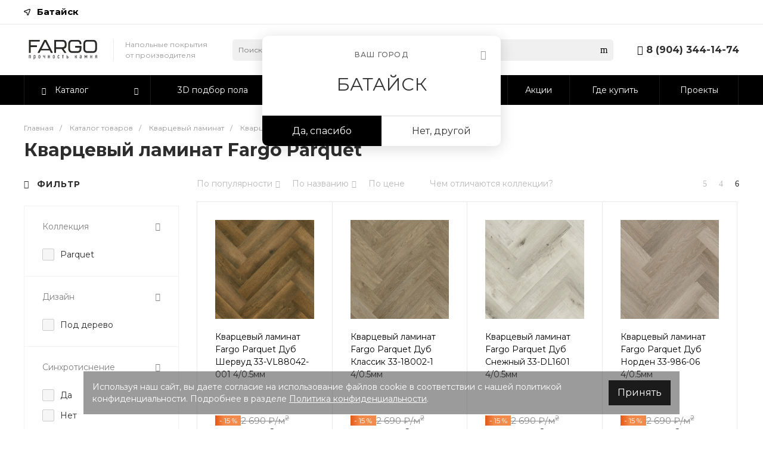

--- FILE ---
content_type: text/html; charset=UTF-8
request_url: https://batajsk.fargospc.ru/catalog/fargo_parquet/
body_size: 92033
content:
<!DOCTYPE html>
<html lang="ru">
    <head>
        		                        <title>Купить кварцевый ламинат Fargo Parquet замковый на основе SPC в городе Батайск</title>

        <meta http-equiv="Content-Type" content="text/html; charset=UTF-8" />
<meta name="keywords" content="кварцевый ламинат фарго" />
<meta name="description" content="Кварц–виниловый ламинат Fargo Parquet — официальный сайт производителя водостойких виниловых напольных покрытий для пола. Посмотреть каталог с фото и ценами | Батайск" />
<script data-skip-moving="true">(function(w, d, n) {var cl = "bx-core";var ht = d.documentElement;var htc = ht ? ht.className : undefined;if (htc === undefined || htc.indexOf(cl) !== -1){return;}var ua = n.userAgent;if (/(iPad;)|(iPhone;)/i.test(ua)){cl += " bx-ios";}else if (/Windows/i.test(ua)){cl += ' bx-win';}else if (/Macintosh/i.test(ua)){cl += " bx-mac";}else if (/Linux/i.test(ua) && !/Android/i.test(ua)){cl += " bx-linux";}else if (/Android/i.test(ua)){cl += " bx-android";}cl += (/(ipad|iphone|android|mobile|touch)/i.test(ua) ? " bx-touch" : " bx-no-touch");cl += w.devicePixelRatio && w.devicePixelRatio >= 2? " bx-retina": " bx-no-retina";if (/AppleWebKit/.test(ua)){cl += " bx-chrome";}else if (/Opera/.test(ua)){cl += " bx-opera";}else if (/Firefox/.test(ua)){cl += " bx-firefox";}ht.className = htc ? htc + " " + cl : cl;})(window, document, navigator);</script>


<link href="/bitrix/js/main/core/css/core_uf.css?17211036915670"  rel="stylesheet" />
<link href="/bitrix/js/ui/design-tokens/dist/ui.design-tokens.css?172111917526358"  rel="stylesheet" />
<link href="/bitrix/js/ui/fonts/opensans/ui.font.opensans.css?17211036932555"  rel="stylesheet" />
<link href="/bitrix/js/main/popup/dist/main.popup.bundle.css?175150959731694"  rel="stylesheet" />
<link href="https://fonts.googleapis.com/css?family=Montserrat:300,400,500,700&amp;subset=cyrillic"  rel="stylesheet" />
<link href="/bitrix/js/socialservices/css/ss.css?17211036945185"  rel="stylesheet" />
<link href="/bitrix/templates/universe_s2/components/bitrix/catalog/catalog.custom/style.css?17624189217896"  rel="stylesheet" />
<link href="/bitrix/templates/universe_s2/components/bitrix/catalog.section.list/catalog.tile.2/style.css?17211036882884"  rel="stylesheet" />
<link href="/bitrix/templates/universe_s2/components/bitrix/catalog.smart.filter/vertical.2/style.css?172110368920356"  rel="stylesheet" />
<link href="/bitrix/templates/universe_s2/components/bitrix/menu/vertical.1/style.css?17211036885341"  rel="stylesheet" />
<link href="/bitrix/templates/universe_s2/components/bitrix/system.pagenavigation/.default/style.css?17211036892487"  rel="stylesheet" />
<link href="/bitrix/templates/universe_s2/components/bitrix/catalog.section/catalog.tile.2/style.css?174712845035953"  rel="stylesheet" />
<link href="/bitrix/templates/universe_s2/components/intec.universe/main.markers/template.1/style.css?1721103689908"  rel="stylesheet" />
<link href="/bitrix/templates/universe_s2/components/bitrix/iblock.vote/template.1/style.css?1721103688686"  rel="stylesheet" />
<link href="/bitrix/templates/universe_s2/components/intec.seo/filter.tags/.default/style.css?17211036892714"  rel="stylesheet" />
<link href="/bitrix/templates/universe_s2/plugins/bootstrap/css/bootstrap.css?1721103688147252"  data-template-style="true"  rel="stylesheet" />
<link href="/bitrix/templates/universe_s2/plugins/bootstrap/css/bootstrap-theme.css?172110368826132"  data-template-style="true"  rel="stylesheet" />
<link href="/bitrix/templates/universe_s2/plugins/jquery.colorpicker/jquery.colorpicker.css?17211036882984"  data-template-style="true"  rel="stylesheet" />
<link href="/bitrix/templates/universe_s2/css/public.css?17211036893086"  data-template-style="true"  rel="stylesheet" />
<link href="/bitrix/templates/universe_s2/css/areas.css?172110368914786"  data-template-style="true"  rel="stylesheet" />
<link href="/bitrix/templates/universe_s2/css/common.css?17211036896709"  data-template-style="true"  rel="stylesheet" />
<link href="/bitrix/templates/universe_s2/css/content.css?17211036892046"  data-template-style="true"  rel="stylesheet" />
<link href="/bitrix/templates/universe_s2/css/template.css?17211036894739"  data-template-style="true"  rel="stylesheet" />
<link href="/bitrix/templates/universe_s2/css/buttons.css?17211036896823"  data-template-style="true"  rel="stylesheet" />
<link href="/bitrix/templates/universe_s2/css/controls.css?17211036894236"  data-template-style="true"  rel="stylesheet" />
<link href="/bitrix/templates/universe_s2/css/interface.css?1721103689180169"  data-template-style="true"  rel="stylesheet" />
<link href="/bitrix/templates/universe_s2/css/grid.css?1721103689299918"  data-template-style="true"  rel="stylesheet" />
<link href="/bitrix/templates/universe_s2/icons/fontawesome/style.css?176006374499307"  data-template-style="true"  rel="stylesheet" />
<link href="/bitrix/templates/universe_s2/icons/typicons/style.css?172110369014987"  data-template-style="true"  rel="stylesheet" />
<link href="/bitrix/templates/universe_s2/icons/glyphter/style.css?17228525573778"  data-template-style="true"  rel="stylesheet" />
<link href="/bitrix/templates/universe_s2/icons/intec/style.css?17211036901188"  data-template-style="true"  rel="stylesheet" />
<link href="/bitrix/templates/universe_s2/plugins/jquery.owlCarousel/jquery.owlCarousel.css?17211036884864"  data-template-style="true"  rel="stylesheet" />
<link href="/bitrix/templates/universe_s2/plugins/jquery.owlCarousel/jquery.owlCarousel-theme.css?17211036881380"  data-template-style="true"  rel="stylesheet" />
<link href="/bitrix/templates/universe_s2/plugins/jquery.lightGallery/jquery.lightGallery.css?172110368824773"  data-template-style="true"  rel="stylesheet" />
<link href="/bitrix/templates/universe_s2/plugins/jquery.scrollbar/jquery.scrollbar.css?172110368823174"  data-template-style="true"  rel="stylesheet" />
<link href="/bitrix/templates/universe_s2/css/custom.css?176251293521897"  data-template-style="true"  rel="stylesheet" />
<link href="/bitrix/templates/universe_s2/components/intec.universe/widget/buttontop/style.css?1721103689445"  data-template-style="true"  rel="stylesheet" />
<link href="/bitrix/templates/universe_s2/components/intec.universe/main.header/template.1/style.css?17211036891442"  data-template-style="true"  rel="stylesheet" />
<link href="/bitrix/templates/universe_s2/components/intec.universe/main.header/template.1/templates/desktop/template.1/style.css?176007108353671"  data-template-style="true"  rel="stylesheet" />
<link href="/bitrix/templates/universe_s2/components/intec.regionality/regions.select/template.1/style.css?17211036897656"  data-template-style="true"  rel="stylesheet" />
<link href="/bitrix/templates/universe_s2/components/bitrix/search.title/input.1/style.css?17211036882207"  data-template-style="true"  rel="stylesheet" />
<link href="/bitrix/templates/universe_s2/components/bitrix/menu/horizontal.1/style.css?176154663322026"  data-template-style="true"  rel="stylesheet" />
<link href="/bitrix/templates/universe_s2/components/intec.universe/main.header/template.1/templates/fixed/template.1/style.css?17211036892628"  data-template-style="true"  rel="stylesheet" />
<link href="/bitrix/templates/universe_s2/components/bitrix/menu/popup.3/style.css?172110368817500"  data-template-style="true"  rel="stylesheet" />
<link href="/bitrix/templates/universe_s2/components/bitrix/system.auth.authorize/popup.1/style.css?17211036892027"  data-template-style="true"  rel="stylesheet" />
<link href="/bitrix/templates/universe_s2/components/bitrix/system.auth.authorize/popup.1/bitrix/socserv.auth.form/.default/style.css?17211036892388"  data-template-style="true"  rel="stylesheet" />
<link href="/bitrix/templates/universe_s2/components/bitrix/search.title/popup.1/style.css?17211036888680"  data-template-style="true"  rel="stylesheet" />
<link href="/bitrix/templates/universe_s2/components/intec.universe/main.header/template.1/templates/mobile/template.1/style.css?17211036893270"  data-template-style="true"  rel="stylesheet" />
<link href="/bitrix/templates/universe_s2/components/bitrix/menu/mobile.1/style.css?17623221314785"  data-template-style="true"  rel="stylesheet" />
<link href="/bitrix/templates/universe_s2/components/bitrix/breadcrumb/.default/style.css?17211036882017"  data-template-style="true"  rel="stylesheet" />
<link href="/bitrix/templates/universe_s2/components/intec.universe/main.footer/template.1/style.css?17211036892054"  data-template-style="true"  rel="stylesheet" />
<link href="/bitrix/templates/universe_s2/components/bitrix/catalog.products.viewed/tile.1/style.css?17211036898074"  data-template-style="true"  rel="stylesheet" />
<link href="/bitrix/templates/universe_s2/components/intec.universe/main.footer/template.1/templates/template.5/style.css?17473741498709"  data-template-style="true"  rel="stylesheet" />
<link href="/bitrix/templates/universe_s2/components/bitrix/menu/columns.1/style.css?17519457161959"  data-template-style="true"  rel="stylesheet" />
<link href="/bitrix/templates/universe_s2/components/bitrix/search.title/input.3/style.css?17211036882234"  data-template-style="true"  rel="stylesheet" />
<link href="/bitrix/templates/universe_s2/styles.css?1721200460414"  data-template-style="true"  rel="stylesheet" />
<link href="/bitrix/templates/universe_s2/template_styles.css?17573935687655"  data-template-style="true"  rel="stylesheet" />




<style>.intec-button.intec-button-cl-common {
  background-color: #000;
  border-color: #000; }

.intec-button.intec-button-cl-common:hover, .intec-button.intec-button-cl-common.hover {
  background-color: #1a1a1a;
  border-color: #1a1a1a; }

.intec-button.intec-button-cl-common:active, .intec-button.intec-button-cl-common.active {
  background-color: #000;
  border-color: #000; }

.intec-button.intec-button-cl-common.intec-button-transparent {
  color: #000; }

.intec-button.intec-button-transparent {
  background-color: transparent; }

.intec-cl-text {
  color: #000 !important; }

.intec-cl-text-active:active {
  color: #000 !important; }

.intec-cl-text-active.active {
  color: #000 !important; }

.intec-cl-text-focus:focus {
  color: #000 !important; }

.intec-cl-text-hover:hover {
  color: #000 !important; }

.intec-cl-background {
  background-color: #000 !important;
  fill: #000 !important; }

.intec-cl-background-active:active {
  background-color: #000 !important;
  fill: #000 !important; }

.intec-cl-background-focus:focus {
  background-color: #000 !important;
  fill: #000 !important; }

.intec-cl-background-hover:hover {
  background-color: #000 !important;
  fill: #000 !important; }

.intec-cl-background-dark {
  background-color: #000 !important;
  fill: #000 !important; }

.intec-cl-background-dark-active:active {
  background-color: #000 !important;
  fill: #000 !important; }

.intec-cl-background-dark-focus:focus {
  background-color: #000 !important;
  fill: #000 !important; }

.intec-cl-background-dark-hover:hover {
  background-color: #000 !important;
  fill: #000 !important; }

.intec-cl-background-light {
  background-color: #1a1a1a !important;
  fill: #1a1a1a !important; }

.intec-cl-background-light-active:active {
  background-color: #1a1a1a !important;
  fill: #1a1a1a !important; }

.intec-cl-background-light-focus:focus {
  background-color: #1a1a1a !important;
  fill: #1a1a1a !important; }

.intec-cl-background-light-hover:hover {
  background-color: #1a1a1a !important;
  fill: #1a1a1a !important; }

.intec-cl-border {
  border-color: #000 !important; }

.intec-cl-border-light {
  border-color: #1a1a1a !important; }

.intec-cl-border-active:active {
  border-color: #000 !important; }

.intec-cl-border-focus:focus {
  border-color: #000 !important; }

.intec-cl-border-hover:hover {
  border-color: #000 !important; }

.intec-cl-border-light-hover:hover {
  border-color: #1a1a1a !important; }

.intec-cl-text-light {
  color: #1a1a1a !important; }

.intec-cl-text-light-active:active {
  color: #1a1a1a !important; }

.intec-cl-text-light-focus:focus {
  color: #1a1a1a !important; }

.intec-cl-text-light-hover:hover {
  color: #1a1a1a !important; }

.intec-cl-text-dark {
  color: #000 !important; }

.intec-cl-text-dark-active:active {
  color: #000 !important; }

.intec-cl-text-dark-focus:focus {
  color: #000 !important; }

.intec-cl-text-dark-hover:hover {
  color: #000 !important; }

.intec-cl-background-light {
  background-color: #1a1a1a !important;
  fill: #1a1a1a !important; }

.intec-cl-background-light-active:active {
  background-color: #1a1a1a !important; }

.intec-cl-background-light-focus:focus {
  background-color: #1a1a1a !important; }

.intec-cl-background-light-hover:hover {
  background-color: #1a1a1a !important; }

.intec-cl-svg svg {
  fill: #000 !important;
  stroke: #000 !important; }

.intec-cl-svg-path-fill svg path {
  fill: #000 !important; }

.intec-cl-svg-path-fill-hover:hover svg path {
  fill: #000 !important; }

.intec-cl-svg-path-stroke svg path {
  stroke: #000 !important; }

.intec-cl-svg-path-stroke-hover:hover svg path {
  stroke: #000 !important; }

.intec-tabs.nav-tabs > li.active > a, .intec-tabs.nav-tabs > li > a:focus, .intec-tabs.nav-tabs > li > a:hover {
  border-bottom-color: #000 !important;
  color: #000 !important; }

.intec-contest-checkbox.checked:after {
  background-color: #000 !important; }

.intec-content {
  max-width: 1240px; }

.intec-content .intec-content.intec-content-primary {
  max-width: 1240px; }

.intec-input.intec-input-checkbox input:checked + .intec-input-selector:before, .intec-input.intec-input-radio input:checked + .intec-input-selector:before {
  background: #000 !important; }

h1.intec-header {
  font-size: 30px; }

html {
  font-size: 16px;
  font-family: "Montserrat", sans-serif; }

.intec-image-effect {
  opacity: 1;
  -webkit-transition: opacity 350ms ease-in-out;
  -moz-transition: opacity 350ms ease-in-out;
  -ms-transition: opacity 350ms ease-in-out;
  -o-transition: opacity 350ms ease-in-out;
  transition: opacity 350ms ease-in-out; }

.intec-image-effect:hover {
  opacity: 0.5; }

.intec-ui.intec-ui-control-alert.intec-ui-scheme-current {
  color: #000;
  background-color: #f5f5f5;
  border-color: #ebebeb; }

.intec-ui.intec-ui-control-button.intec-ui-scheme-current {
  border-color: #000;
  background-color: #000;
  color: #fff; }
  .intec-ui.intec-ui-control-button.intec-ui-scheme-current.intec-ui-mod-transparent {
    background-color: transparent;
    color: #000; }
  .intec-ui.intec-ui-control-button.intec-ui-scheme-current:hover, .intec-ui.intec-ui-control-button.intec-ui-scheme-current.intec-ui-state-hover, .intec-ui.intec-ui-control-button.intec-ui-scheme-current[data-ui-state="hover"] {
    border-color: #1a1a1a;
    background-color: #1a1a1a;
    color: #fff; }
  .intec-ui.intec-ui-control-button.intec-ui-scheme-current:focus, .intec-ui.intec-ui-control-button.intec-ui-scheme-current.intec-ui-state-focus, .intec-ui.intec-ui-control-button.intec-ui-scheme-current[data-ui-state="focus"] {
    border-color: #1a1a1a;
    background-color: #1a1a1a;
    color: #fff; }
  .intec-ui.intec-ui-control-button.intec-ui-scheme-current:active, .intec-ui.intec-ui-control-button.intec-ui-scheme-current.intec-ui-state-active, .intec-ui.intec-ui-control-button.intec-ui-scheme-current[data-ui-state="active"] {
    border-color: #000;
    background-color: #000;
    color: #fff; }
  .intec-ui.intec-ui-control-button.intec-ui-scheme-current:disabled, .intec-ui.intec-ui-control-button.intec-ui-scheme-current.intec-ui-state-disabled, .intec-ui.intec-ui-control-button.intec-ui-scheme-current[data-ui-state="disabled"] {
    border-color: #000;
    background-color: #000;
    color: #fff; }
  .intec-ui.intec-ui-control-button.intec-ui-scheme-current.intec-ui-mod-link {
    color: #5f5f5f;
    border-color: transparent;
    background-color: transparent; }
    .intec-ui.intec-ui-control-button.intec-ui-scheme-current.intec-ui-mod-link:hover, .intec-ui.intec-ui-control-button.intec-ui-scheme-current.intec-ui-mod-link.intec-ui-state-hover, .intec-ui.intec-ui-control-button.intec-ui-scheme-current.intec-ui-mod-link[data-ui-state="hover"] {
      color: #1a1a1a; }
    .intec-ui.intec-ui-control-button.intec-ui-scheme-current.intec-ui-mod-link:focus, .intec-ui.intec-ui-control-button.intec-ui-scheme-current.intec-ui-mod-link.intec-ui-state-focus, .intec-ui.intec-ui-control-button.intec-ui-scheme-current.intec-ui-mod-link[data-ui-state="focus"] {
      color: #1a1a1a; }
    .intec-ui.intec-ui-control-button.intec-ui-scheme-current.intec-ui-mod-link:active, .intec-ui.intec-ui-control-button.intec-ui-scheme-current.intec-ui-mod-link.intec-ui-state-active, .intec-ui.intec-ui-control-button.intec-ui-scheme-current.intec-ui-mod-link[data-ui-state="active"] {
      color: #000; }
    .intec-ui.intec-ui-control-button.intec-ui-scheme-current.intec-ui-mod-link:disabled, .intec-ui.intec-ui-control-button.intec-ui-scheme-current.intec-ui-mod-link.intec-ui-state-disabled, .intec-ui.intec-ui-control-button.intec-ui-scheme-current.intec-ui-mod-link[data-ui-state="disabled"] {
      color: #9f9f9f; }

.intec-ui.intec-ui-control-checkbox.intec-ui-scheme-current.intec-ui-scheme-current .intec-ui-part-selector:before, .intec-ui.intec-ui-control-radiobox.intec-ui-scheme-current.intec-ui-scheme-current .intec-ui-part-selector:before, .intec-ui.intec-ui-control-switch.intec-ui-scheme-current.intec-ui-scheme-current .intec-ui-part-selector:before {
  background-color: #fff;
  color: #fff; }
  .intec-ui.intec-ui-control-checkbox.intec-ui-scheme-current.intec-ui-scheme-current input:checked + .intec-ui-part-selector, .intec-ui.intec-ui-control-radiobox.intec-ui-scheme-current.intec-ui-scheme-current input:checked + .intec-ui-part-selector, .intec-ui.intec-ui-control-switch.intec-ui-scheme-current.intec-ui-scheme-current input:checked + .intec-ui-part-selector, .intec-ui.intec-ui-control-checkbox.intec-ui-scheme-current.intec-ui-scheme-current.intec-ui-state-checked .intec-ui-part-selector, .intec-ui.intec-ui-control-radiobox.intec-ui-scheme-current.intec-ui-scheme-current.intec-ui-state-checked .intec-ui-part-selector, .intec-ui.intec-ui-control-switch.intec-ui-scheme-current.intec-ui-scheme-current.intec-ui-state-checked .intec-ui-part-selector, .intec-ui.intec-ui-control-checkbox.intec-ui-scheme-current.intec-ui-scheme-current[data-ui-state="checked"] .intec-ui-part-selector, .intec-ui.intec-ui-control-radiobox.intec-ui-scheme-current.intec-ui-scheme-current[data-ui-state="checked"] .intec-ui-part-selector, .intec-ui.intec-ui-control-switch.intec-ui-scheme-current.intec-ui-scheme-current[data-ui-state="checked"] .intec-ui-part-selector {
    border-color: #000;
    background-color: #000; }
    .intec-ui.intec-ui-control-checkbox.intec-ui-scheme-current.intec-ui-scheme-current input:checked + .intec-ui-part-selector:before, .intec-ui.intec-ui-control-radiobox.intec-ui-scheme-current.intec-ui-scheme-current input:checked + .intec-ui-part-selector:before, .intec-ui.intec-ui-control-switch.intec-ui-scheme-current.intec-ui-scheme-current input:checked + .intec-ui-part-selector:before, .intec-ui.intec-ui-control-checkbox.intec-ui-scheme-current.intec-ui-scheme-current.intec-ui-state-checked .intec-ui-part-selector:before, .intec-ui.intec-ui-control-radiobox.intec-ui-scheme-current.intec-ui-scheme-current.intec-ui-state-checked .intec-ui-part-selector:before, .intec-ui.intec-ui-control-switch.intec-ui-scheme-current.intec-ui-scheme-current.intec-ui-state-checked .intec-ui-part-selector:before, .intec-ui.intec-ui-control-checkbox.intec-ui-scheme-current.intec-ui-scheme-current[data-ui-state="checked"] .intec-ui-part-selector:before, .intec-ui.intec-ui-control-radiobox.intec-ui-scheme-current.intec-ui-scheme-current[data-ui-state="checked"] .intec-ui-part-selector:before, .intec-ui.intec-ui-control-switch.intec-ui-scheme-current.intec-ui-scheme-current[data-ui-state="checked"] .intec-ui-part-selector:before {
      background-color: #fff;
      color: #fff; }
  .intec-ui.intec-ui-control-checkbox.intec-ui-scheme-current.intec-ui-scheme-current:hover .intec-ui-part-selector, .intec-ui.intec-ui-control-radiobox.intec-ui-scheme-current.intec-ui-scheme-current:hover .intec-ui-part-selector, .intec-ui.intec-ui-control-switch.intec-ui-scheme-current.intec-ui-scheme-current:hover .intec-ui-part-selector, .intec-ui.intec-ui-control-checkbox.intec-ui-scheme-current.intec-ui-scheme-current.intec-ui-state-hover .intec-ui-part-selector, .intec-ui.intec-ui-control-radiobox.intec-ui-scheme-current.intec-ui-scheme-current.intec-ui-state-hover .intec-ui-part-selector, .intec-ui.intec-ui-control-switch.intec-ui-scheme-current.intec-ui-scheme-current.intec-ui-state-hover .intec-ui-part-selector, .intec-ui.intec-ui-control-checkbox.intec-ui-scheme-current.intec-ui-scheme-current[data-ui-state="hover"] .intec-ui-part-selector, .intec-ui.intec-ui-control-radiobox.intec-ui-scheme-current.intec-ui-scheme-current[data-ui-state="hover"] .intec-ui-part-selector, .intec-ui.intec-ui-control-switch.intec-ui-scheme-current.intec-ui-scheme-current[data-ui-state="hover"] .intec-ui-part-selector {
    border-color: #1a1a1a;
    background-color: #1a1a1a; }
    .intec-ui.intec-ui-control-checkbox.intec-ui-scheme-current.intec-ui-scheme-current:hover .intec-ui-part-selector:before, .intec-ui.intec-ui-control-radiobox.intec-ui-scheme-current.intec-ui-scheme-current:hover .intec-ui-part-selector:before, .intec-ui.intec-ui-control-switch.intec-ui-scheme-current.intec-ui-scheme-current:hover .intec-ui-part-selector:before, .intec-ui.intec-ui-control-checkbox.intec-ui-scheme-current.intec-ui-scheme-current.intec-ui-state-hover .intec-ui-part-selector:before, .intec-ui.intec-ui-control-radiobox.intec-ui-scheme-current.intec-ui-scheme-current.intec-ui-state-hover .intec-ui-part-selector:before, .intec-ui.intec-ui-control-switch.intec-ui-scheme-current.intec-ui-scheme-current.intec-ui-state-hover .intec-ui-part-selector:before, .intec-ui.intec-ui-control-checkbox.intec-ui-scheme-current.intec-ui-scheme-current[data-ui-state="hover"] .intec-ui-part-selector:before, .intec-ui.intec-ui-control-radiobox.intec-ui-scheme-current.intec-ui-scheme-current[data-ui-state="hover"] .intec-ui-part-selector:before, .intec-ui.intec-ui-control-switch.intec-ui-scheme-current.intec-ui-scheme-current[data-ui-state="hover"] .intec-ui-part-selector:before {
      background-color: #fff;
      color: #fff; }
  .intec-ui.intec-ui-control-checkbox.intec-ui-scheme-current.intec-ui-scheme-current input:focus + .intec-ui-part-selector, .intec-ui.intec-ui-control-radiobox.intec-ui-scheme-current.intec-ui-scheme-current input:focus + .intec-ui-part-selector, .intec-ui.intec-ui-control-switch.intec-ui-scheme-current.intec-ui-scheme-current input:focus + .intec-ui-part-selector, .intec-ui.intec-ui-control-checkbox.intec-ui-scheme-current.intec-ui-scheme-current.intec-ui-state-focus .intec-ui-part-selector, .intec-ui.intec-ui-control-radiobox.intec-ui-scheme-current.intec-ui-scheme-current.intec-ui-state-focus .intec-ui-part-selector, .intec-ui.intec-ui-control-switch.intec-ui-scheme-current.intec-ui-scheme-current.intec-ui-state-focus .intec-ui-part-selector, .intec-ui.intec-ui-control-checkbox.intec-ui-scheme-current.intec-ui-scheme-current[data-ui-state="focus"] .intec-ui-part-selector, .intec-ui.intec-ui-control-radiobox.intec-ui-scheme-current.intec-ui-scheme-current[data-ui-state="focus"] .intec-ui-part-selector, .intec-ui.intec-ui-control-switch.intec-ui-scheme-current.intec-ui-scheme-current[data-ui-state="focus"] .intec-ui-part-selector {
    border-color: #1a1a1a;
    background-color: #1a1a1a; }
    .intec-ui.intec-ui-control-checkbox.intec-ui-scheme-current.intec-ui-scheme-current input:focus + .intec-ui-part-selector:before, .intec-ui.intec-ui-control-radiobox.intec-ui-scheme-current.intec-ui-scheme-current input:focus + .intec-ui-part-selector:before, .intec-ui.intec-ui-control-switch.intec-ui-scheme-current.intec-ui-scheme-current input:focus + .intec-ui-part-selector:before, .intec-ui.intec-ui-control-checkbox.intec-ui-scheme-current.intec-ui-scheme-current.intec-ui-state-focus .intec-ui-part-selector:before, .intec-ui.intec-ui-control-radiobox.intec-ui-scheme-current.intec-ui-scheme-current.intec-ui-state-focus .intec-ui-part-selector:before, .intec-ui.intec-ui-control-switch.intec-ui-scheme-current.intec-ui-scheme-current.intec-ui-state-focus .intec-ui-part-selector:before, .intec-ui.intec-ui-control-checkbox.intec-ui-scheme-current.intec-ui-scheme-current[data-ui-state="focus"] .intec-ui-part-selector:before, .intec-ui.intec-ui-control-radiobox.intec-ui-scheme-current.intec-ui-scheme-current[data-ui-state="focus"] .intec-ui-part-selector:before, .intec-ui.intec-ui-control-switch.intec-ui-scheme-current.intec-ui-scheme-current[data-ui-state="focus"] .intec-ui-part-selector:before {
      background-color: #fff;
      color: #fff; }
  .intec-ui.intec-ui-control-checkbox.intec-ui-scheme-current.intec-ui-scheme-current:active .intec-ui-part-selector, .intec-ui.intec-ui-control-radiobox.intec-ui-scheme-current.intec-ui-scheme-current:active .intec-ui-part-selector, .intec-ui.intec-ui-control-switch.intec-ui-scheme-current.intec-ui-scheme-current:active .intec-ui-part-selector, .intec-ui.intec-ui-control-checkbox.intec-ui-scheme-current.intec-ui-scheme-current.intec-ui-state-active .intec-ui-part-selector, .intec-ui.intec-ui-control-radiobox.intec-ui-scheme-current.intec-ui-scheme-current.intec-ui-state-active .intec-ui-part-selector, .intec-ui.intec-ui-control-switch.intec-ui-scheme-current.intec-ui-scheme-current.intec-ui-state-active .intec-ui-part-selector, .intec-ui.intec-ui-control-checkbox.intec-ui-scheme-current.intec-ui-scheme-current[data-ui-state="active"] .intec-ui-part-selector, .intec-ui.intec-ui-control-radiobox.intec-ui-scheme-current.intec-ui-scheme-current[data-ui-state="active"] .intec-ui-part-selector, .intec-ui.intec-ui-control-switch.intec-ui-scheme-current.intec-ui-scheme-current[data-ui-state="active"] .intec-ui-part-selector {
    border-color: #000;
    background-color: #000; }
    .intec-ui.intec-ui-control-checkbox.intec-ui-scheme-current.intec-ui-scheme-current:active .intec-ui-part-selector:before, .intec-ui.intec-ui-control-radiobox.intec-ui-scheme-current.intec-ui-scheme-current:active .intec-ui-part-selector:before, .intec-ui.intec-ui-control-switch.intec-ui-scheme-current.intec-ui-scheme-current:active .intec-ui-part-selector:before, .intec-ui.intec-ui-control-checkbox.intec-ui-scheme-current.intec-ui-scheme-current.intec-ui-state-active .intec-ui-part-selector:before, .intec-ui.intec-ui-control-radiobox.intec-ui-scheme-current.intec-ui-scheme-current.intec-ui-state-active .intec-ui-part-selector:before, .intec-ui.intec-ui-control-switch.intec-ui-scheme-current.intec-ui-scheme-current.intec-ui-state-active .intec-ui-part-selector:before, .intec-ui.intec-ui-control-checkbox.intec-ui-scheme-current.intec-ui-scheme-current[data-ui-state="active"] .intec-ui-part-selector:before, .intec-ui.intec-ui-control-radiobox.intec-ui-scheme-current.intec-ui-scheme-current[data-ui-state="active"] .intec-ui-part-selector:before, .intec-ui.intec-ui-control-switch.intec-ui-scheme-current.intec-ui-scheme-current[data-ui-state="active"] .intec-ui-part-selector:before {
      background-color: #fff;
      color: #fff; }

.intec-ui.intec-ui-control-numeric.intec-ui-scheme-current .intec-ui-part-increment:hover, .intec-ui.intec-ui-control-numeric.intec-ui-scheme-current .intec-ui-part-decrement:hover {
  color: #000 !important; }

.intec-ui.intec-ui-control-tabs.intec-ui-scheme-current .intec-ui-part-tab:hover, .intec-ui.intec-ui-control-tabs.intec-ui-scheme-current .intec-ui-part-tab.active {
  border-color: #000; }

.intec-ui.intec-ui-control-tabs.intec-ui-view-1.intec-ui-scheme-current .intec-ui-part-tab.active {
  color: #000; }

.intec-ui.intec-ui-control-tabs.intec-ui-view-1.intec-ui-scheme-current .intec-ui-part-tab.active *:after {
  background-color: #000; }

.intec-ui.intec-ui-control-tabs.intec-ui-view-2.intec-ui-scheme-current .intec-ui-part-tab:hover, .intec-ui.intec-ui-control-tabs.intec-ui-view-2.intec-ui-scheme-current .intec-ui-part-tab.active {
  background-color: #000; }

.intec-ui.intec-ui-control-tabs.intec-ui-view-2.intec-ui-scheme-current .intec-ui-part-tab.active {
  -webkit-box-shadow: 0 6px 18px rgba(0, 0, 0, 0.42);
  -moz-box-shadow: 0 6px 18px rgba(0, 0, 0, 0.42);
  box-shadow: 0 6px 18px rgba(0, 0, 0, 0.42); }

.intec-ui-markup-text, [data-ui-markup="text"] {
  font-size: 16px; }

a, [data-ui-markup="a"], .intec-ui-markup-a {
  color: #000; }
  a:hover, [data-ui-markup="a"]:hover, .intec-ui-markup-a:hover, a:focus, [data-ui-markup="a"]:focus, .intec-ui-markup-a:focus {
    color: #1a1a1a; }
    a:hover.intec-ui-mod-dashed, [data-ui-markup="a"]:hover.intec-ui-mod-dashed, .intec-ui-markup-a:hover.intec-ui-mod-dashed, a:focus.intec-ui-mod-dashed, [data-ui-markup="a"]:focus.intec-ui-mod-dashed, .intec-ui-markup-a:focus.intec-ui-mod-dashed, a:hover.intec-ui-mod-dotted, [data-ui-markup="a"]:hover.intec-ui-mod-dotted, .intec-ui-markup-a:hover.intec-ui-mod-dotted, a:focus.intec-ui-mod-dotted, [data-ui-markup="a"]:focus.intec-ui-mod-dotted, .intec-ui-markup-a:focus.intec-ui-mod-dotted {
      border-color: #1a1a1a; }
  a:active, [data-ui-markup="a"]:active, .intec-ui-markup-a:active {
    color: #000; }
    a:active.intec-ui-mod-dashed, [data-ui-markup="a"]:active.intec-ui-mod-dashed, .intec-ui-markup-a:active.intec-ui-mod-dashed, a:active.intec-ui-mod-dotted, [data-ui-markup="a"]:active.intec-ui-mod-dotted, .intec-ui-markup-a:active.intec-ui-mod-dotted {
      border-color: #000; }

blockquote:before, [data-ui-markup="blockquote"]:before, .intec-ui-markup-blockquote:before {
  background-color: #000; }

ul > li:before, [data-ui-markup="ul"] > [data-ui-markup="li"]:before, .intec-ui-markup-ul > .intec-ui-markup-li:before {
  color: #000; }

ol > li:before, [data-ui-markup="ol"] > [data-ui-markup="li"]:before, .intec-ui-markup-ol > .intec-ui-markup-li:before {
  color: #000; }
</style>
<style>.ns-bitrix.c-menu.c-menu-horizontal-1 .menu-item.menu-item-default .menu-submenu .menu-submenu-item:hover > .menu-submenu-item-text, .ns-bitrix.c-menu.c-menu-horizontal-2 .menu-item .menu-submenu .menu-submenu-item:hover > .menu-submenu-item-text, .c-header.c-header-template-1 .widget-view.widget-view-desktop .widget-view-desktop-1 .widget-container-menu .ns-bitrix.c-menu.c-menu-horizontal-1 .menu-item:hover .menu-item-text-wrapper, .c-header.c-header-template-1 .widget-view.widget-view-desktop .widget-view-desktop-1 .widget-container-menu .ns-bitrix.c-menu.c-menu-horizontal-1 .menu-item.menu-item-active .menu-item-text-wrapper, .c-header.c-header-template-1 .widget-view.widget-view-desktop .widget-view-desktop-7 .widget-menu .ns-bitrix.c-menu.c-menu-horizontal-1 .menu-item:hover .menu-item-text-wrapper, .c-header.c-header-template-1 .widget-view.widget-view-desktop .widget-view-desktop-7 .widget-menu .ns-bitrix.c-menu.c-menu-horizontal-1 .menu-item.menu-item-active .menu-item-text-wrapper, .c-header.c-header-template-1 .widget-view.widget-view-desktop .widget-view-desktop-9 .widget-container-menu .ns-bitrix.c-menu.c-menu-horizontal-1 .menu-item:hover .menu-item-text-wrapper, .c-header.c-header-template-1 .widget-view.widget-view-desktop .widget-view-desktop-9 .widget-container-menu .ns-bitrix.c-menu.c-menu-horizontal-1 .menu-item.menu-item-active .menu-item-text-wrapper, .c-header.c-header-template-1 .widget-view.widget-view-fixed .widget-menu .ns-bitrix.c-menu.c-menu-horizontal-1 .menu-wrapper .menu-item:hover .menu-item-text-wrapper, .c-header.c-header-template-1 .widget-view.widget-view-fixed .widget-menu .ns-bitrix.c-menu.c-menu-horizontal-1 .menu-wrapper .menu-item.menu-item-active .menu-item-text-wrapper {
  color: #000 !important; }

.ns-bitrix.c-catalog-element.c-catalog-element-catalog-default-1 .catalog-element-property:before, .ns-bitrix.c-sale-order-ajax.c-sale-order-ajax-simple-1 .radio-inline:hover label:before, .ns-bitrix.c-sale-order-ajax.c-sale-order-ajax-simple-1 .radio-inline.radio-inline-checked label:before, .ns-bitrix.c-sale-order-ajax.c-sale-order-ajax-simple-1 .bx-sls .quick-location-tag, .ns-bitrix.c-sale-order-ajax.c-sale-order-ajax-simple-1 .bx-slst .quick-location-tag, .ns-bitrix.c-sale-order-ajax.c-sale-order-ajax-simple-1 .bx-soa-pp-item-container .bx-soa-pp-company:hover .bx-soa-pp-company-graf-container, .ns-bitrix.c-sale-order-ajax.c-sale-order-ajax-simple-1 .bx-soa-pp-item-container .bx-soa-pp-company.bx-selected .bx-soa-pp-company-graf-container, .ns-intec-universe.c-tags-list.c-tags-list-default .tags-list-item input[type=checkbox]:checked + .tags-list-item-button, .ns-intec-universe.c-tags-list.c-tags-list-default .tags-list-item-button:hover {
  background: #000 !important; }

.ns-bitrix.c-catalog-element.c-catalog-element-catalog-default-1 .catalog-element-gallery-preview[data-active=true], .ns-bitrix.c-catalog-element.c-catalog-element-catalog-default-1 .catalog-element-tab a:hover, .ns-bitrix.c-catalog-element.c-catalog-element-catalog-default-1 .catalog-element-tab a:focus, .ns-bitrix.c-catalog-element.c-catalog-element-catalog-default-1 .catalog-element-tab a:active, .ns-bitrix.c-catalog-element.c-catalog-element-catalog-default-1 .catalog-element-tab.active a, .ns-bitrix.c-catalog-element.c-catalog-element-catalog-default-2 .catalog-element-tab a:hover, .ns-bitrix.c-catalog-element.c-catalog-element-catalog-default-2 .catalog-element-tab a:focus, .ns-bitrix.c-catalog-element.c-catalog-element-catalog-default-2 .catalog-element-tab a:active, .ns-bitrix.c-catalog-element.c-catalog-element-catalog-default-2 .catalog-element-tab.active a, .ns-bitrix.c-sale-order-ajax.c-sale-order-ajax-simple-1 .radio-inline:hover label:before, .ns-bitrix.c-sale-order-ajax.c-sale-order-ajax-simple-1 .radio-inline.radio-inline-checked label:before, .ns-bitrix.c-sale-order-ajax.c-sale-order-ajax-simple-1 .bx-soa-pp-item-container .bx-soa-pp-company:hover .bx-soa-pp-company-graf-container, .ns-bitrix.c-sale-order-ajax.c-sale-order-ajax-simple-1 .bx-soa-pp-item-container .bx-soa-pp-company.bx-selected .bx-soa-pp-company-graf-container, .c-smart-filter.c-smart-filter-horizontal-2 [data-property-type=checkbox-picture] .smart-filter-property-value input:checked + .smart-filter-property-value-picture-wrap, .c-smart-filter.c-smart-filter-horizontal-2 [data-property-type=checkbox-text-picture] .smart-filter-property-value input:checked + .smart-filter-property-value-picture-wrap {
  border-color: #000 !important; }

.ns-bitrix.c-catalog-section.c-catalog-section-catalog-text-1 .catalog-section-item-purchase-button.catalog-section-item-purchase-button-add[data-basket-state="processing"], .ns-bitrix.c-catalog-section.c-catalog-section-catalog-list-1 .catalog-section-item-purchase-button.catalog-section-item-purchase-button-add[data-basket-state="processing"], .ns-bitrix.c-catalog-section.c-catalog-section-catalog-tile-1 .catalog-section-item-purchase-button.catalog-section-item-purchase-button-add[data-basket-state="processing"], .ns-bitrix.c-catalog-section.c-catalog-section-products-additional-1 .api-ui-switch.api-ui-switch-active .api-ui-switch-control, .ns-bitrix.c-sale-order-ajax.c-sale-order-ajax-simple-1 .bx-sls .quick-location-tag:hover, .ns-bitrix.c-sale-order-ajax.c-sale-order-ajax-simple-1 .bx-slst .quick-location-tag:hover {
  background: #1a1a1a !important; }
/** Old **/
.sale-icons a.sale-icons-item:hover .sale-icons-icon, .sale-icons a.sale-icons-item.hover .sale-icons-icon, .sale-icons a.sale-icons-item:active .sale-icons-icon, .sale-icons a.sale-icons-item.active .sale-icons-icon, .intec-sections-tile > div:hover .intec-section-name, .menu.menu-horizontal .menu-item.menu-item-default .menu-submenu .menu-submenu-item:hover > .menu-submenu-item-text, .widget-catalog-categories .widget-catalog-categories-tabs .widget-catalog-categories-tab a:hover, .widget-catalog-categories .widget-catalog-categories-tabs .widget-catalog-categories-tab.active a, .c-widget.c-widget-products-1 .widget-tab:hover .widget-tab-text, .c-widget.c-widget-products-1 .widget-tab.active .widget-tab-text, .widget-catalog-categories .widget-catalog-categories-desktop .widget-catalog-categories-navigation .widget-catalog-categories-navigation-next:hover, .widget-catalog-categories .widget-catalog-categories-desktop .widget-catalog-categories-navigation .widget-catalog-categories-navigation-previous:hover, .widget-reviews .widget-reviews-view.widget-reviews-view-slider .widget-reviews-navigation .widget-reviews-navigation-next:hover, .widget-reviews .widget-reviews-view.widget-reviews-view-slider .widget-reviews-navigation .widget-reviews-navigation-previous:hover, .widget-news .widget-news-view.widget-news-view-extend .widget-news-navigation .widget-news-navigation-next:hover, .widget-news .widget-news-view.widget-news-view-extend .widget-news-navigation .widget-news-navigation-previous:hover, .footer-menu a.child-link.active, .bx-filter .bx-filter-popup-result a, .intec-button.intec-button-link, .intec-sections-list .intec-section-name:hover, .intec-sections-list .intec-subsection:hover, .intec-sections-list .intec-subsection:hover span, .intec-catalog-section-tile .price-block .element-buys, .intec-min-button.added, .intec-catalog-section-tile .catalog-section-element .intec-min-button:hover, .intec-min-button.add:hover, .intec-catalog-section .element-properties li, .intec-like:hover, .intec-like.hover, .intec-like:active, .intec-like.added, .intec-compare.glyph-icon-compare:hover, .intec-compare.glyph-icon-compare.hover, .intec-compare.glyph-icon-compare:active, .intec-compare.glyph-icon-compare.active, .intec-item-detail .show-all-characteristics, .contacts .contacts-offices .contacts-office .contacts-information-section.contacts-contacts .contacts-email a:hover .active.widget-reviews .widget-reviews-mobile .widget-reviews-view.widget-reviews-view-blocks-2 .widget-reviews-item .widget-reviews-item-header .widget-reviews-item-name, .bx_compare .table_compare table tr td a, .news-list-filter .news-list-filter-button.news-list-filter-button-active, .news-list-filter .news-list-filter-button:hover, .bx_ordercart .bx_ordercart_order_table_container tbody td.control .delay-item:hover, .bx_ordercart .bx_ordercart_order_table_container tbody td.control .to-cart-item:hover, .bx-soa-editstep, .bx-soa-item-title a, .subscribe-block .email-block-subscribe .subscribe-info:before, .project .project-services .project-service .project-service-information .project-service-name, .widget-reviews .widget-reviews-mobile .widget-reviews-view.widget-reviews-view-blocks-2 .widget-reviews-item .widget-reviews-item-header .widget-reviews-item-name, .intec-certificates.desktop-template.template-tiles .intec-certificates_item:hover .intec-certificates_name, .intec-sections-tile-1 > div:hover .intec-section-name, .intec-certificates.desktop-template.template-tiles .intec-certificates_item:hover .intec-certificates_name, .header .header-desktop .header-content .header-content-menu .menu.menu-horizontal .menu-wrapper .menu-item:hover .menu-item-text .menu-item-text-wrapper, .header .header-desktop .header-content .header-content-menu .menu.menu-horizontal .menu-wrapper .menu-item.menu-item-active .menu-item-text .menu-item-text-wrapper, .intec-item-detail .item-bind-items .item-bind-items-list .owl-nav .owl-prev:hover, .intec-item-detail .item-bind-items .item-bind-items-list .owl-nav .owl-next:hover, .bx-filter .bx-filter-popup-result a, .intec-panel-sort .sort-value.sort-state-active a, .header.with-banner .header-desktop .header-static .header-content .header-content-phone .header-content-phone-call .header-content-phone-call-wrapper:hover, .header.with-banner[data-banner-color=black] .header-desktop .header-info .header-info-button:hover .header-info-button-text, .header.with-banner[data-banner-color=black] .header-desktop .header-static .header-content .header-info-button:hover .header-info-button-text, .header.with-banner[data-banner-color=black] .header-static .intec-search-icon:hover, .header.with-banner[data-banner-color=white] .header-desktop .header-info .header-info-social:hover, .header.with-banner .header-desktop .header-static .menu.menu-horizontal .menu-item:hover .menu-item-text:hover, .header.with-banner .header-desktop .header-static .menu.menu-horizontal .menu-item.menu-item-active .menu-item-text, .header .header-desktop .header-static .header-info .header-info-button .header-info-button-icon, .header .header-desktop .header-static .header-content .header-info-button .header-info-button-icon, .c-rate.c-rate-template-1 .owl-carousel .owl-nav .owl-next:hover, .c-rate.c-rate-template-1 .owl-carousel .owl-nav .owl-prev:hover, .c-certificates.c-certificates-template-1 .widget-element:hover .widget-element-name, .c-header.c-header-template-1[data-transparent = 'false'] .widget-view.widget-view-desktop .widget-panel .ns-bitrix.c-search-title.c-search-title-popup-1 .search-title-button:hover .search-title-button-icon, .c-header.c-header-template-1[data-transparent = 'false'] .widget-view.widget-view-desktop .widget-panel .ns-bitrix.c-search-title.c-search-title-popup-1 .search-title-button:hover .search-title-button-text, .c-header.c-header-template-1[data-transparent = 'false'] .widget-view.widget-view-desktop .widget-panel .widget-panel-button:hover .widget-panel-button-icon, .c-header.c-header-template-1[data-transparent = 'false'] .widget-view.widget-view-desktop .widget-panel .widget-panel-button:hover .widget-panel-button-text {
  color: #000 !important; }

.ns-bitrix.c-catalog-element.c-catalog-element-catalog-default-1 .catalog-element-gallery-picture[data-active=true], .widget-catalog-categories .widget-catalog-categories-tabs .widget-catalog-categories-tab a:hover, .widget-catalog-categories .widget-catalog-categories-tabs .widget-catalog-categories-tab.active a, .widget-catalog-categories .widget-catalog-categories-dots .owl-dot.active, .c-widget.c-widget-products-1 .widget-tab:hover .widget-tab-text, .c-widget.c-widget-products-1 .widget-tab.active .widget-tab-text, .c-widget.c-widget-products-1 .owl-dots .owl-dot.active, .c-widget.c-widget-products-2 .owl-dots .owl-dot.active, .c-rate.c-rate-template-1 .owl-carousel .owl-dot.active, .news-list-slider .slider-dots .owl-dot .slider-dot:hover, .news-list-slider .slider-dots .owl-dot.active .slider-dot, .intec-item-detail .slider-item.active, .bx_compare .bx_sort_container .sortbutton.current, .bx_compare .bx_sort_container .sortbutton:hover, .bx_ordercart .bx_sort_container a.current, .bx-soa-section.bx-selected, .bx-soa-pp-company.bx-selected .bx-soa-pp-company-graf-container, .news-list-slider-cb .slider-dots .owl-dot .slider-dot:hover, .news-list-slider-cb .slider-dots .owl-dot.active .slider-dot, .ns-bitrix.c-catalog-section.c-catalog-section-catalog-tile-2 .catalog-section-item-offers-property-extended-value[data-state=selected] .catalog-section-item-offers-property-extended-value-image {
  border-color: #000 !important; }

.arrow-right {
  border-right: 25px solid #000 !important; }

.sale-icons a.sale-icons-item:hover .sale-icons-count, .sale-icons a.sale-icons-item.hover .sale-icons-count, .sale-icons a.sale-icons-item:active .sale-icons-count, .sale-icons a.sale-icons-item.active .sale-icons-count, .widget-catalog-categories .widget-catalog-categories-dots .owl-dot.active, .c-widget.c-widget-products-1 .owl-dots .owl-dot.active, .c-widget.c-widget-products-2 .owl-dots .owl-dot.active, .c-rate.c-rate-template-1 .owl-carousel .owl-dot.active, .intec-news-sections.template-chess .intec-news-sections_item:hover .intec-news-sections_name, .intec-news-sections.template-puzzle .intec-news-sections_item:hover .intec-news-sections_name, .intec-news-sections.template-tiles .intec-news-sections_item:hover .intec-news-sections_name, input[type=checkbox]:checked + span, .ask-question-container .ask-question-title:after {
  background-color: #000; }

.intec-catalog-section-tile .price-block .element-buys.active, .intec-catalog-section-tile .price-block .element-buys.added, .share-products-block .products-element .price-block .price .element-buy.active, .news-list-slider .slider-dots .owl-dot.active .slider-dot, .bx-filter .body-filter .bx-filter-parameters-box .bx-filter-popup-result, .news-list-slider .slider-dots .owl-dot .slider-dot:hover, .intec-item-detail .properties-list > li:before, .intec-bt-button, .news-list-slider:hover .slider-wrapper .owl-nav .owl-prev:hover, .news-list-slider:hover .slider-wrapper .owl-nav .owl-next:hover, .widget-reviews .widget-reviews-view.widget-reviews-view-slider .widget-reviews-dots .owl-dot.active, .widget-news .widget-news-view.widget-news-view-extend .widget-news-dots .owl-dot.active, .owl-carusel-gallery.owl-theme .owl-dots .owl-dot.active span, .owl-carusel-gallery.owl-theme .owl-dots .owl-dot:hover span, .carusel-products.owl-theme .owl-dots .owl-dot.active span, .carusel-products.owl-theme .owl-dots .owl-dot:hover span, .widget-flying-basket .flying-basket-mobile-buttons-wrap .flying-basket_button_count, .bx_forgotpassword_page .description:before, .bx_registration_page .registration-info:before, .news-list-slider-cb:hover .slider-wrapper .owl-nav .owl-prev:hover, .news-list-slider-cb:hover .slider-wrapper .owl-nav .owl-next:hover, .news-list-slider-cb .slider-dots .owl-dot .slider-dot:hover, .news-list-slider-cb .slider-dots .owl-dot.active .slider-dot, .subscribe-block .checkbox input[type=checkbox]:checked + label:after, .news-list.news-list-blocks-2 .news-list-item.news-list-item-first .news-list-item-wrapper:hover .news-list-name-wrapper, .binded-products .owl-dots .owl-dot.active, .binded-products .owl-dots .owl-dot:hover, .loading-container.active, .c-categories.c-categories-template-3 .widget-element:hover .widget-element-name-wrapper, .c-smart-filter.c-smart-filter-horizontal-1 [data-property-type='checkbox'] input[type=checkbox]:checked + span, .c-smart-filter.c-smart-filter-vertical-1 [data-property-type=checkbox][data-property-view=default] .smart-filter-property-value input:checked + .smart-filter-property-value-text, .c-smart-filter.c-smart-filter-vertical-1 [data-property-type=checkbox][data-property-view=block] .smart-filter-property-value input:checked + .smart-filter-property-value-text, .c-smart-filter.c-smart-filter-vertical-1 [data-property-type=checkbox][data-property-view=tile] .smart-filter-property-value input:checked + .smart-filter-property-value-text, .c-smart-filter.c-smart-filter-horizontal-1 [data-property-type=checkbox] .smart-filter-property-value input:checked + .smart-filter-property-value-text, .c-smart-filter.c-smart-filter-vertical-1 [data-property-type=checkbox-text-picture] input:checked + .smart-filter-property-value-text-picture, .ns-intec-universe.basket-lite.basket-lite-template-1 .basket-lite-mobile-button-count {
  background-color: #000 !important; }

.intec-bt-button {
  text-shadow: 0 1px 0 #000 !important; }

.intec-bt-button:hover {
  background-color: #1a1a1a !important; }

.contacts .contacts-offices .contacts-office .contacts-information-section.contacts-contacts .contacts-email a, .widget-reviews .widget-reviews-view.widget-reviews-view-slider .widget-reviews-dots .owl-dot.active, .widget-news .widget-news-view.widget-news-view-extend .widget-news-dots .owl-dot.active, .project .project-services .project-service .project-service-information .project-service-name, .checkbox input[type=checkbox]:checked + label:after, .intec-item-detail .sku-property-value:hover, .intec-item-detail .sku-property-value.active, .news-list-slider-cb .slider-dots .owl-dot .slider-dot:hover, .news-list-slider-cb .slider-dots .owl-dot.active .slider-dot, .binded-products .owl-dots .owl-dot.active, .binded-products .owl-dots .owl-dot:hover, .c-smart-filter.c-smart-filter-horizontal-1 [data-property-type=checkbox] .smart-filter-property-value input:checked + .smart-filter-property-value-text {
  border-color: #000 !important; }

.widget-articles-content .widget-articles .element-big:hover .element-wrapper .header span {
  background-color: #000 !important; }

.c-catalog-set-constructor-default .api-ui-switch.api-ui-switch-active .api-ui-switch-control {
  background: #000 !important; }

.c-services.c-services-template-3 .widget-element-text-wrapper, .c-advantages.c-advantages-template-4 .widget-element-name:hover .widget-element-name-wrap, .c-services.c-services-template-5 .widget-element .widget-element-name-text {
  -webkit-box-shadow: -5px 0 0 5px #000, 5px 0 0 5px #000 !important;
  -moz-box-shadow: -5px 0 0 5px #000, 5px 0 0 5px #000 !important;
  box-shadow: -5px 0 0 5px #000, 5px 0 0 5px #000 !important; }

.c-advantages.c-advantages-template-4 .widget-element-name:hover .widget-element-name-wrap, .c-categories.c-categories-template-6 .widget-element:hover .widget-element-name {
  background: #000 !important; }

.c-categories.c-categories-template-8 .widget-element:hover .widget-element-name {
  background: #000 !important; }

.c-shares.c-shares-template-3 .widget-element .widget-element-name-wrapper-2 {
  -webkit-box-shadow: -5px 0 0 5px #000, 5px 0 0 5px #000 !important;
  -moz-box-shadow: -5px 0 0 5px #000, 5px 0 0 5px #000 !important;
  box-shadow: -5px 0 0 5px #000, 5px 0 0 5px #000 !important;
  background: #000 !important; }

.c-advantages.c-advantages-template-11 .widget-item:hover .widget-item-counter {
  color: #000 !important; }

.widget.c-advantages.c-advantages-template-32 .circles-valueStroke {
  stroke: #000 !important; }

.popup-window-overlay {
  backdrop-filter: blur(2px);
  -webkit-backdrop-filter: blur(2px); }

.popup-window.popup-window-quick-view {
  overflow: visible; }
  .popup-window.popup-window-quick-view .popup-window-content {
    position: relative; }
  .popup-window.popup-window-quick-view .popup-button {
    position: absolute;
    top: 50%;
    margin-top: -20px;
    width: 40px;
    height: 40px;
    font-size: 0;
    overflow: hidden;
    z-index: 1;
    cursor: pointer;
    text-align: center;
    background: #fff;
    box-shadow: 0px 4px 16px rgba(27, 30, 37, 0.16);
    border-radius: 2px; }
  .popup-window.popup-window-quick-view .popup-button i {
    font-size: 16px;
    color: #808080;
    line-height: 40px; }
    .popup-window.popup-window-quick-view .popup-button:hover i {
      color: #fff; }
  .popup-window.popup-window-quick-view .popup-button.btn-prev {
    left: -80px; }
  .popup-window.popup-window-quick-view .popup-button.btn-next {
    right: -80px; }
  .popup-window.popup-window-quick-view .popup-button[data-id="0"] {
    pointer-events: none;
    opacity: 0.4; }

.popup-load-container {
  position: absolute;
  top: 0;
  left: 0;
  width: 100%;
  height: 100%;
  z-index: 100;
  display: none;
  background: #fff; }

.popup-load-whirlpool, .popup-load-whirlpool::before, .popup-load-whirlpool::after {
  position: absolute;
  top: 50%;
  left: 50%;
  border: 1px solid #ccc;
  border-left-color: #000;
  border-radius: 974px;
  -o-border-radius: 974px;
  -ms-border-radius: 974px;
  -webkit-border-radius: 974px;
  -moz-border-radius: 974px; }

.popup-load-whirlpool {
  margin: -24px 0 0 -24px;
  height: 49px !important;
  width: 49px !important;
  animation: popup-load-rotate 1150ms linear infinite;
  -o-animation: popup-load-rotate 1150ms linear infinite;
  -ms-animation: popup-load-rotate 1150ms linear infinite;
  -webkit-animation: popup-load-rotate 1150ms linear infinite;
  -moz-animation: popup-load-rotate 1150ms linear infinite; }

.popup-load-whirlpool::before {
  content: "";
  margin: -22px 0 0 -22px;
  height: 43px;
  width: 43px;
  animation: popup-load-rotate 1150ms linear infinite;
  -o-animation: popup-load-rotate 1150ms linear infinite;
  -ms-animation: popup-load-rotate 1150ms linear infinite;
  -webkit-animation: popup-load-rotate 1150ms linear infinite;
  -moz-animation: popup-load-rotate 1150ms linear infinite; }

.popup-load-whirlpool::after {
  content: "";
  margin: -28px 0 0 -28px;
  height: 55px;
  width: 55px;
  animation: popup-load-rotate 2300ms linear infinite;
  -o-animation: popup-load-rotate 2300ms linear infinite;
  -ms-animation: popup-load-rotate 2300ms linear infinite;
  -webkit-animation: popup-load-rotate 2300ms linear infinite;
  -moz-animation: popup-load-rotate 2300ms linear infinite; }

@keyframes popup-load-rotate {
  100% {
    transform: rotate(360deg); } }

@-o-keyframes popup-load-rotate {
  100% {
    -o-transform: rotate(360deg); } }

@-ms-keyframes popup-load-rotate {
  100% {
    -ms-transform: rotate(360deg); } }

@-webkit-keyframes popup-load-rotate {
  100% {
    -webkit-transform: rotate(360deg); } }

@-moz-keyframes popup-load-rotate {
  100% {
    -moz-transform: rotate(360deg); } }
</style>
<script type="extension/settings" data-extension="currency.currency-core">{"region":"ru"}</script>



<meta property="ya:interaction" content="XML_FORM" />
<meta property="ya:interaction:url" content="https://batajsk.fargospc.ru/catalog/fargo_parquet/?mode=xml" />
<meta property="ya:interaction" content="XML_FORM" />
<meta property="ya:interaction:url" content="https://batajsk.fargospc.ru/catalog/fargo_parquet/?mode=xml" />
        <meta name="viewport" content="initial-scale=1.0, width=device-width">
        <meta name="cmsmagazine" content="79468b886bf88b23144291bf1d99aa1c" />
        <meta name="og:type" content="website" />
        <meta name="og:title" content="Кварцевый ламинат Fargo Parquet" />
        <meta name="og:description" content="Кварц–виниловый ламинат Fargo Parquet — официальный сайт производителя водостойких виниловых напольных покрытий для пола. Посмотреть каталог с фото и ценами | Батайск" />
        <meta name="og:image" content="https://batajsk.fargospc.ru:443/upload/iblock/470/0ipcbjf0cr7oinknyhpht0xz64f7ebob.jpg" />
        <meta name="og:url" content="https://batajsk.fargospc.ru:443/catalog/fargo_parquet/" />
<!--        <link rel="icon" href="/f.svg" type="image/svg">-->
        <link rel="icon" href="/favicon.ico" type="image/x-icon">
<!--        <link rel="apple-touch-icon" href="/favic.png">-->
                        <!-- Google Tag Manager -->
<!-- End Google Tag Manager -->
<link rel="icon" href="https://fargospc.ru/favic.svg" type="image/svg+xml">

        <meta name="yandex-verification" content="bd03627c0c6c1da9" />
        <noscript><img data-lazyload class="lazy" src="[data-uri]" data-src="https://vk.com/rtrg?p=VK-RTRG-448078-7JMRt" style="position:fixed; left:-999px;" alt=""/></noscript>
  
                
        <!-- Top.Mail.Ru counter -->
                <noscript><div><img data-lazyload class="lazy" src="[data-uri]" data-src="https://top-fwz1.mail.ru/counter?id=3304606;js=na" style="position:absolute;left:-9999px;" alt="Top.Mail.Ru" /></div></noscript>
        <!-- /Top.Mail.Ru counter -->


        <!-- Yandex.Metrika counter -->
                <noscript><div><img data-lazyload class="lazy" src="[data-uri]" data-src="https://mc.yandex.ru/watch/66524032" style="position:absolute; left:-9999px;" alt="" /></div></noscript>
        <!-- /Yandex.Metrika counter -->


    </head>
    <body class="public intec-adaptive hny">

        <!-- Google Tag Manager (noscript) -->
<noscript><iframe src="https://www.googletagmanager.com/ns.html?id=GTM-TCMGT3B"
height="0" width="0" style="display:none;visibility:hidden"></iframe></noscript>
<!-- End Google Tag Manager (noscript) -->
                                    <div class="intec-template">
        <div class="intec-template-content">
            <div class="intec-template-content-wrapper">                <div class="intec-template-header">
                                                                                                                                                <div class="widget c-widget c-widget-buttontop" id="i-0-intec-universe-widget-buttontop-d1lqBc7LJePo">
    <div class="widget-button intec-cl-background intec-cl-background-light-hover" data-role="button"></div>
</div>

<style>
    .c-widget-buttontop .widget-button {
        border-radius:10px;
    }
</style>
<div style="background-color: #f8f9fb;">    <div id="i-1-intec-universe-main-header-template-1-dZcvT5yLZEp0" class="widget c-header c-header-template-1" data-transparent="false">    <div class="widget-content">
                    <div class="widget-view widget-view-desktop">
                                                <div class="widget-view-desktop-1">
            <div class="widget-panel">
            <div class="intec-content intec-content-visible intec-content-primary">
                <div class="intec-content-wrapper">
                    <div class="widget-panel-wrapper">
                        <div class="intec-grid intec-grid-wrap intec-grid-a-h-center intec-grid-a-v-center intec-grid-i-h-20 intec-grid-i-v-5">                                                                                        <div class="widget-panel-items-wrap intec-grid-item-auto">
                                    <div class="widget-panel-items widget-panel-items-visible" >
                                        <div class="widget-panel-items-wrapper">
                                                                                                <!--noindex-->
    <div class="widget-panel-item widget-panel-item-visible">
        <div class="widget-panel-item-wrapper widget-region intec-grid intec-grid-a-v-center">
            <div class="widget-panel-item-icon widget-region-icon intec-grid-item-auto intec-cl-svg-path-stroke">
                <svg width="12" height="12" viewBox="0 0 12 12" fill="none" xmlns="http://www.w3.org/2000/svg">
    <path d="M7.38365 10.7348L10.4301 2.51553C10.6536 1.91253 10.0664 1.32528 9.4634 1.54878L1.2404 4.59753C0.547396 4.85478 0.602146 5.85228 1.3184 6.03228L5.0234 6.96303L5.94815 10.656C6.12815 11.373 7.1264 11.4278 7.38365 10.7348V10.7348Z" stroke="#0065FF" stroke-width="1.2" stroke-linecap="round" stroke-linejoin="round"/>
</svg>            </div>
            <div class="widget-panel-item-text intec-grid-item-auto">
                <!--'start_frame_cache_955d9O'-->    <div id="i-2-intec-regionality-regions-select-template-1-b7WAH1g6DqWX" class="ns-intec-regionality c-regions-select c-regions-select-template-1">
        <div class="regions-select-region intec-grid intec-grid-nowrap intec-grid-a-v-center intec-grid-i-h-1 intec-cl-text-light-hover" data-role="select">
                            <span class="regions-select-region-text intec-grid-item-auto">
                Батайск            </span>
                <span class="regions-select-region-icon intec-grid-item-auto">
                <i class="far fa-chevron-down"></i>
            </span>
                    </div>
        <div class="regions-select-dialog" data-role="dialog">
            <div class="regions-select-dialog-window">
                <div class="regions-select-dialog-window-content">
                    <div class="regions-select-dialog-search">
                        <i class="regions-select-dialog-search-icon regions-select-dialog-search-icon-enter intec-cl-svg-path-stroke-hover" data-role="search.button.enter">
                            <svg width="16" height="16" viewBox="0 0 16 16" fill="none" xmlns="http://www.w3.org/2000/svg">
    <path d="M11.7138 2.8382C14.1647 5.28913 14.1647 9.26287 11.7138 11.7138C9.26287 14.1647 5.28913 14.1647 2.8382 11.7138C0.387267 9.26287 0.387267 5.28913 2.8382 2.8382C5.28913 0.387267 9.26287 0.387267 11.7138 2.8382" stroke="#B0B0B0" stroke-width="1.2" stroke-linecap="round" stroke-linejoin="round"/>
    <path d="M15 15L11.71 11.71" stroke="#B0B0B0" stroke-width="1.2" stroke-linecap="round" stroke-linejoin="round"/>
</svg>                        </i>
                        <i class="regions-select-dialog-search-icon regions-select-dialog-search-icon-clear intec-cl-svg-path-stroke-hover" data-role="search.button.clear">
                            <svg width="10" height="10" viewBox="0 0 10 10" fill="none" xmlns="http://www.w3.org/2000/svg">
    <path d="M1 1L9 9" stroke="#808080" stroke-width="1.2" stroke-linecap="round" stroke-linejoin="round"/>
    <path d="M9 1L1 9" stroke="#808080" stroke-width="1.2" stroke-linecap="round" stroke-linejoin="round"/>
</svg>                        </i>
                        <input type="text" class="regions-select-dialog-search-input intec-ui intec-ui-control-input intec-ui-mod-block intec-ui-size-2" placeholder="Введите название города" data-role="dialog.search">                        <div class="regions-select-dialog-search-result" data-role="search.result">
                            <div class="regions-select-dialog-search-result-regions scrollbar-inner" data-role="search.result.regions">
                                                                    <div class="regions-select-dialog-search-result-region" data-id="10" data-role="search.result.region">
                                        <div class="regions-select-dialog-region-search-result-selector intec-cl-text-hover" data-role="search.result.region.selector">Абакан</div>
                                    </div>
                                                                    <div class="regions-select-dialog-search-result-region" data-id="106" data-role="search.result.region">
                                        <div class="regions-select-dialog-region-search-result-selector intec-cl-text-hover" data-role="search.result.region.selector">Адлер</div>
                                    </div>
                                                                    <div class="regions-select-dialog-search-result-region" data-id="145" data-role="search.result.region">
                                        <div class="regions-select-dialog-region-search-result-selector intec-cl-text-hover" data-role="search.result.region.selector">Актобе</div>
                                    </div>
                                                                    <div class="regions-select-dialog-search-result-region" data-id="11" data-role="search.result.region">
                                        <div class="regions-select-dialog-region-search-result-selector intec-cl-text-hover" data-role="search.result.region.selector">Алдан</div>
                                    </div>
                                                                    <div class="regions-select-dialog-search-result-region" data-id="12" data-role="search.result.region">
                                        <div class="regions-select-dialog-region-search-result-selector intec-cl-text-hover" data-role="search.result.region.selector">Алматы</div>
                                    </div>
                                                                    <div class="regions-select-dialog-search-result-region" data-id="13" data-role="search.result.region">
                                        <div class="regions-select-dialog-region-search-result-selector intec-cl-text-hover" data-role="search.result.region.selector">Альметьевск</div>
                                    </div>
                                                                    <div class="regions-select-dialog-search-result-region" data-id="94" data-role="search.result.region">
                                        <div class="regions-select-dialog-region-search-result-selector intec-cl-text-hover" data-role="search.result.region.selector">Анапа</div>
                                    </div>
                                                                    <div class="regions-select-dialog-search-result-region" data-id="158" data-role="search.result.region">
                                        <div class="regions-select-dialog-region-search-result-selector intec-cl-text-hover" data-role="search.result.region.selector">Ангарск</div>
                                    </div>
                                                                    <div class="regions-select-dialog-search-result-region" data-id="83" data-role="search.result.region">
                                        <div class="regions-select-dialog-region-search-result-selector intec-cl-text-hover" data-role="search.result.region.selector">Арзамас</div>
                                    </div>
                                                                    <div class="regions-select-dialog-search-result-region" data-id="126" data-role="search.result.region">
                                        <div class="regions-select-dialog-region-search-result-selector intec-cl-text-hover" data-role="search.result.region.selector">Арсеньев</div>
                                    </div>
                                                                    <div class="regions-select-dialog-search-result-region" data-id="150" data-role="search.result.region">
                                        <div class="regions-select-dialog-region-search-result-selector intec-cl-text-hover" data-role="search.result.region.selector">Архангельск</div>
                                    </div>
                                                                    <div class="regions-select-dialog-search-result-region" data-id="46" data-role="search.result.region">
                                        <div class="regions-select-dialog-region-search-result-selector intec-cl-text-hover" data-role="search.result.region.selector">Астана</div>
                                    </div>
                                                                    <div class="regions-select-dialog-search-result-region" data-id="85" data-role="search.result.region">
                                        <div class="regions-select-dialog-region-search-result-selector intec-cl-text-hover" data-role="search.result.region.selector">Астрахань</div>
                                    </div>
                                                                    <div class="regions-select-dialog-search-result-region" data-id="127" data-role="search.result.region">
                                        <div class="regions-select-dialog-region-search-result-selector intec-cl-text-hover" data-role="search.result.region.selector">Ачинск</div>
                                    </div>
                                                                    <div class="regions-select-dialog-search-result-region" data-id="14" data-role="search.result.region">
                                        <div class="regions-select-dialog-region-search-result-selector intec-cl-text-hover" data-role="search.result.region.selector">Барнаул</div>
                                    </div>
                                                                    <div class="regions-select-dialog-search-result-region" data-id="142" data-role="search.result.region">
                                        <div class="regions-select-dialog-region-search-result-selector intec-cl-text-hover" data-role="search.result.region.selector">Батайск</div>
                                    </div>
                                                                    <div class="regions-select-dialog-search-result-region" data-id="15" data-role="search.result.region">
                                        <div class="regions-select-dialog-region-search-result-selector intec-cl-text-hover" data-role="search.result.region.selector">Белгород</div>
                                    </div>
                                                                    <div class="regions-select-dialog-search-result-region" data-id="148" data-role="search.result.region">
                                        <div class="regions-select-dialog-region-search-result-selector intec-cl-text-hover" data-role="search.result.region.selector">Белебей</div>
                                    </div>
                                                                    <div class="regions-select-dialog-search-result-region" data-id="16" data-role="search.result.region">
                                        <div class="regions-select-dialog-region-search-result-selector intec-cl-text-hover" data-role="search.result.region.selector">Бердск</div>
                                    </div>
                                                                    <div class="regions-select-dialog-search-result-region" data-id="17" data-role="search.result.region">
                                        <div class="regions-select-dialog-region-search-result-selector intec-cl-text-hover" data-role="search.result.region.selector">Бийск</div>
                                    </div>
                                                                    <div class="regions-select-dialog-search-result-region" data-id="122" data-role="search.result.region">
                                        <div class="regions-select-dialog-region-search-result-selector intec-cl-text-hover" data-role="search.result.region.selector">Бишкек</div>
                                    </div>
                                                                    <div class="regions-select-dialog-search-result-region" data-id="18" data-role="search.result.region">
                                        <div class="regions-select-dialog-region-search-result-selector intec-cl-text-hover" data-role="search.result.region.selector">Благовещенск</div>
                                    </div>
                                                                    <div class="regions-select-dialog-search-result-region" data-id="82" data-role="search.result.region">
                                        <div class="regions-select-dialog-region-search-result-selector intec-cl-text-hover" data-role="search.result.region.selector">Братск</div>
                                    </div>
                                                                    <div class="regions-select-dialog-search-result-region" data-id="114" data-role="search.result.region">
                                        <div class="regions-select-dialog-region-search-result-selector intec-cl-text-hover" data-role="search.result.region.selector">Брянск</div>
                                    </div>
                                                                    <div class="regions-select-dialog-search-result-region" data-id="147" data-role="search.result.region">
                                        <div class="regions-select-dialog-region-search-result-selector intec-cl-text-hover" data-role="search.result.region.selector">Бугульма</div>
                                    </div>
                                                                    <div class="regions-select-dialog-search-result-region" data-id="160" data-role="search.result.region">
                                        <div class="regions-select-dialog-region-search-result-selector intec-cl-text-hover" data-role="search.result.region.selector">Бузулук</div>
                                    </div>
                                                                    <div class="regions-select-dialog-search-result-region" data-id="87" data-role="search.result.region">
                                        <div class="regions-select-dialog-region-search-result-selector intec-cl-text-hover" data-role="search.result.region.selector">Великий Новгород</div>
                                    </div>
                                                                    <div class="regions-select-dialog-search-result-region" data-id="19" data-role="search.result.region">
                                        <div class="regions-select-dialog-region-search-result-selector intec-cl-text-hover" data-role="search.result.region.selector">Владивосток</div>
                                    </div>
                                                                    <div class="regions-select-dialog-search-result-region" data-id="103" data-role="search.result.region">
                                        <div class="regions-select-dialog-region-search-result-selector intec-cl-text-hover" data-role="search.result.region.selector">Владикавказ</div>
                                    </div>
                                                                    <div class="regions-select-dialog-search-result-region" data-id="20" data-role="search.result.region">
                                        <div class="regions-select-dialog-region-search-result-selector intec-cl-text-hover" data-role="search.result.region.selector">Владимир</div>
                                    </div>
                                                                    <div class="regions-select-dialog-search-result-region" data-id="21" data-role="search.result.region">
                                        <div class="regions-select-dialog-region-search-result-selector intec-cl-text-hover" data-role="search.result.region.selector">Волгоград</div>
                                    </div>
                                                                    <div class="regions-select-dialog-search-result-region" data-id="22" data-role="search.result.region">
                                        <div class="regions-select-dialog-region-search-result-selector intec-cl-text-hover" data-role="search.result.region.selector">Вологда</div>
                                    </div>
                                                                    <div class="regions-select-dialog-search-result-region" data-id="23" data-role="search.result.region">
                                        <div class="regions-select-dialog-region-search-result-selector intec-cl-text-hover" data-role="search.result.region.selector">Воронеж</div>
                                    </div>
                                                                    <div class="regions-select-dialog-search-result-region" data-id="24" data-role="search.result.region">
                                        <div class="regions-select-dialog-region-search-result-selector intec-cl-text-hover" data-role="search.result.region.selector">Геленджик</div>
                                    </div>
                                                                    <div class="regions-select-dialog-search-result-region" data-id="95" data-role="search.result.region">
                                        <div class="regions-select-dialog-region-search-result-selector intec-cl-text-hover" data-role="search.result.region.selector">Горячий Ключ</div>
                                    </div>
                                                                    <div class="regions-select-dialog-search-result-region" data-id="129" data-role="search.result.region">
                                        <div class="regions-select-dialog-region-search-result-selector intec-cl-text-hover" data-role="search.result.region.selector">Грозный</div>
                                    </div>
                                                                    <div class="regions-select-dialog-search-result-region" data-id="121" data-role="search.result.region">
                                        <div class="regions-select-dialog-region-search-result-selector intec-cl-text-hover" data-role="search.result.region.selector">Дзержинск</div>
                                    </div>
                                                                    <div class="regions-select-dialog-search-result-region" data-id="25" data-role="search.result.region">
                                        <div class="regions-select-dialog-region-search-result-selector intec-cl-text-hover" data-role="search.result.region.selector">Евпатория</div>
                                    </div>
                                                                    <div class="regions-select-dialog-search-result-region" data-id="9" data-role="search.result.region">
                                        <div class="regions-select-dialog-region-search-result-selector intec-cl-text-hover" data-role="search.result.region.selector">Екатеринбург</div>
                                    </div>
                                                                    <div class="regions-select-dialog-search-result-region" data-id="99" data-role="search.result.region">
                                        <div class="regions-select-dialog-region-search-result-selector intec-cl-text-hover" data-role="search.result.region.selector">Иваново</div>
                                    </div>
                                                                    <div class="regions-select-dialog-search-result-region" data-id="26" data-role="search.result.region">
                                        <div class="regions-select-dialog-region-search-result-selector intec-cl-text-hover" data-role="search.result.region.selector">Ижевск</div>
                                    </div>
                                                                    <div class="regions-select-dialog-search-result-region" data-id="6" data-role="search.result.region">
                                        <div class="regions-select-dialog-region-search-result-selector intec-cl-text-hover" data-role="search.result.region.selector">Иркутск</div>
                                    </div>
                                                                    <div class="regions-select-dialog-search-result-region" data-id="27" data-role="search.result.region">
                                        <div class="regions-select-dialog-region-search-result-selector intec-cl-text-hover" data-role="search.result.region.selector">Йошкар-Ола</div>
                                    </div>
                                                                    <div class="regions-select-dialog-search-result-region" data-id="28" data-role="search.result.region">
                                        <div class="regions-select-dialog-region-search-result-selector intec-cl-text-hover" data-role="search.result.region.selector">Казань</div>
                                    </div>
                                                                    <div class="regions-select-dialog-search-result-region" data-id="155" data-role="search.result.region">
                                        <div class="regions-select-dialog-region-search-result-selector intec-cl-text-hover" data-role="search.result.region.selector">Калининград</div>
                                    </div>
                                                                    <div class="regions-select-dialog-search-result-region" data-id="119" data-role="search.result.region">
                                        <div class="regions-select-dialog-region-search-result-selector intec-cl-text-hover" data-role="search.result.region.selector">Калуга</div>
                                    </div>
                                                                    <div class="regions-select-dialog-search-result-region" data-id="29" data-role="search.result.region">
                                        <div class="regions-select-dialog-region-search-result-selector intec-cl-text-hover" data-role="search.result.region.selector">Караганда</div>
                                    </div>
                                                                    <div class="regions-select-dialog-search-result-region" data-id="30" data-role="search.result.region">
                                        <div class="regions-select-dialog-region-search-result-selector intec-cl-text-hover" data-role="search.result.region.selector">Кемерово</div>
                                    </div>
                                                                    <div class="regions-select-dialog-search-result-region" data-id="153" data-role="search.result.region">
                                        <div class="regions-select-dialog-region-search-result-selector intec-cl-text-hover" data-role="search.result.region.selector">Керчь</div>
                                    </div>
                                                                    <div class="regions-select-dialog-search-result-region" data-id="31" data-role="search.result.region">
                                        <div class="regions-select-dialog-region-search-result-selector intec-cl-text-hover" data-role="search.result.region.selector">Киров</div>
                                    </div>
                                                                    <div class="regions-select-dialog-search-result-region" data-id="124" data-role="search.result.region">
                                        <div class="regions-select-dialog-region-search-result-selector intec-cl-text-hover" data-role="search.result.region.selector">Комсомольк-на-Амуре</div>
                                    </div>
                                                                    <div class="regions-select-dialog-search-result-region" data-id="32" data-role="search.result.region">
                                        <div class="regions-select-dialog-region-search-result-selector intec-cl-text-hover" data-role="search.result.region.selector">Кострома</div>
                                    </div>
                                                                    <div class="regions-select-dialog-search-result-region" data-id="8" data-role="search.result.region">
                                        <div class="regions-select-dialog-region-search-result-selector intec-cl-text-hover" data-role="search.result.region.selector">Краснодар</div>
                                    </div>
                                                                    <div class="regions-select-dialog-search-result-region" data-id="33" data-role="search.result.region">
                                        <div class="regions-select-dialog-region-search-result-selector intec-cl-text-hover" data-role="search.result.region.selector">Красноярск</div>
                                    </div>
                                                                    <div class="regions-select-dialog-search-result-region" data-id="34" data-role="search.result.region">
                                        <div class="regions-select-dialog-region-search-result-selector intec-cl-text-hover" data-role="search.result.region.selector">Кстово</div>
                                    </div>
                                                                    <div class="regions-select-dialog-search-result-region" data-id="107" data-role="search.result.region">
                                        <div class="regions-select-dialog-region-search-result-selector intec-cl-text-hover" data-role="search.result.region.selector">Курган</div>
                                    </div>
                                                                    <div class="regions-select-dialog-search-result-region" data-id="104" data-role="search.result.region">
                                        <div class="regions-select-dialog-region-search-result-selector intec-cl-text-hover" data-role="search.result.region.selector">Курск</div>
                                    </div>
                                                                    <div class="regions-select-dialog-search-result-region" data-id="90" data-role="search.result.region">
                                        <div class="regions-select-dialog-region-search-result-selector intec-cl-text-hover" data-role="search.result.region.selector">Кызыл</div>
                                    </div>
                                                                    <div class="regions-select-dialog-search-result-region" data-id="35" data-role="search.result.region">
                                        <div class="regions-select-dialog-region-search-result-selector intec-cl-text-hover" data-role="search.result.region.selector">Липецк</div>
                                    </div>
                                                                    <div class="regions-select-dialog-search-result-region" data-id="91" data-role="search.result.region">
                                        <div class="regions-select-dialog-region-search-result-selector intec-cl-text-hover" data-role="search.result.region.selector">Лысьва</div>
                                    </div>
                                                                    <div class="regions-select-dialog-search-result-region" data-id="36" data-role="search.result.region">
                                        <div class="regions-select-dialog-region-search-result-selector intec-cl-text-hover" data-role="search.result.region.selector">Магадан</div>
                                    </div>
                                                                    <div class="regions-select-dialog-search-result-region" data-id="117" data-role="search.result.region">
                                        <div class="regions-select-dialog-region-search-result-selector intec-cl-text-hover" data-role="search.result.region.selector">Магнитогорск</div>
                                    </div>
                                                                    <div class="regions-select-dialog-search-result-region" data-id="37" data-role="search.result.region">
                                        <div class="regions-select-dialog-region-search-result-selector intec-cl-text-hover" data-role="search.result.region.selector">Махачкала</div>
                                    </div>
                                                                    <div class="regions-select-dialog-search-result-region" data-id="116" data-role="search.result.region">
                                        <div class="regions-select-dialog-region-search-result-selector intec-cl-text-hover" data-role="search.result.region.selector">Миасс</div>
                                    </div>
                                                                    <div class="regions-select-dialog-search-result-region" data-id="157" data-role="search.result.region">
                                        <div class="regions-select-dialog-region-search-result-selector intec-cl-text-hover" data-role="search.result.region.selector">Минск</div>
                                    </div>
                                                                    <div class="regions-select-dialog-search-result-region" data-id="152" data-role="search.result.region">
                                        <div class="regions-select-dialog-region-search-result-selector intec-cl-text-hover" data-role="search.result.region.selector">Михайловск</div>
                                    </div>
                                                                    <div class="regions-select-dialog-search-result-region" data-id="3" data-role="search.result.region">
                                        <div class="regions-select-dialog-region-search-result-selector intec-cl-text-hover" data-role="search.result.region.selector">Москва</div>
                                    </div>
                                                                    <div class="regions-select-dialog-search-result-region" data-id="38" data-role="search.result.region">
                                        <div class="regions-select-dialog-region-search-result-selector intec-cl-text-hover" data-role="search.result.region.selector">Мурманск</div>
                                    </div>
                                                                    <div class="regions-select-dialog-search-result-region" data-id="97" data-role="search.result.region">
                                        <div class="regions-select-dialog-region-search-result-selector intec-cl-text-hover" data-role="search.result.region.selector">Муром</div>
                                    </div>
                                                                    <div class="regions-select-dialog-search-result-region" data-id="39" data-role="search.result.region">
                                        <div class="regions-select-dialog-region-search-result-selector intec-cl-text-hover" data-role="search.result.region.selector">Набережные Челны</div>
                                    </div>
                                                                    <div class="regions-select-dialog-search-result-region" data-id="138" data-role="search.result.region">
                                        <div class="regions-select-dialog-region-search-result-selector intec-cl-text-hover" data-role="search.result.region.selector">Надым</div>
                                    </div>
                                                                    <div class="regions-select-dialog-search-result-region" data-id="139" data-role="search.result.region">
                                        <div class="regions-select-dialog-region-search-result-selector intec-cl-text-hover" data-role="search.result.region.selector">Нажний Тагил</div>
                                    </div>
                                                                    <div class="regions-select-dialog-search-result-region" data-id="40" data-role="search.result.region">
                                        <div class="regions-select-dialog-region-search-result-selector intec-cl-text-hover" data-role="search.result.region.selector">Нефтеюганск</div>
                                    </div>
                                                                    <div class="regions-select-dialog-search-result-region" data-id="41" data-role="search.result.region">
                                        <div class="regions-select-dialog-region-search-result-selector intec-cl-text-hover" data-role="search.result.region.selector">Нижневартовск</div>
                                    </div>
                                                                    <div class="regions-select-dialog-search-result-region" data-id="42" data-role="search.result.region">
                                        <div class="regions-select-dialog-region-search-result-selector intec-cl-text-hover" data-role="search.result.region.selector">Нижний Новгород</div>
                                    </div>
                                                                    <div class="regions-select-dialog-search-result-region" data-id="140" data-role="search.result.region">
                                        <div class="regions-select-dialog-region-search-result-selector intec-cl-text-hover" data-role="search.result.region.selector">Нижний Тагил</div>
                                    </div>
                                                                    <div class="regions-select-dialog-search-result-region" data-id="43" data-role="search.result.region">
                                        <div class="regions-select-dialog-region-search-result-selector intec-cl-text-hover" data-role="search.result.region.selector">Новокузнецк</div>
                                    </div>
                                                                    <div class="regions-select-dialog-search-result-region" data-id="93" data-role="search.result.region">
                                        <div class="regions-select-dialog-region-search-result-selector intec-cl-text-hover" data-role="search.result.region.selector">Новороссийск</div>
                                    </div>
                                                                    <div class="regions-select-dialog-search-result-region" data-id="4" data-role="search.result.region">
                                        <div class="regions-select-dialog-region-search-result-selector intec-cl-text-hover" data-role="search.result.region.selector">Новосибирск</div>
                                    </div>
                                                                    <div class="regions-select-dialog-search-result-region" data-id="44" data-role="search.result.region">
                                        <div class="regions-select-dialog-region-search-result-selector intec-cl-text-hover" data-role="search.result.region.selector">Новоуральск</div>
                                    </div>
                                                                    <div class="regions-select-dialog-search-result-region" data-id="45" data-role="search.result.region">
                                        <div class="regions-select-dialog-region-search-result-selector intec-cl-text-hover" data-role="search.result.region.selector">Новый Уренгой</div>
                                    </div>
                                                                    <div class="regions-select-dialog-search-result-region" data-id="130" data-role="search.result.region">
                                        <div class="regions-select-dialog-region-search-result-selector intec-cl-text-hover" data-role="search.result.region.selector">Ноябрьск</div>
                                    </div>
                                                                    <div class="regions-select-dialog-search-result-region" data-id="115" data-role="search.result.region">
                                        <div class="regions-select-dialog-region-search-result-selector intec-cl-text-hover" data-role="search.result.region.selector">Обнинск</div>
                                    </div>
                                                                    <div class="regions-select-dialog-search-result-region" data-id="113" data-role="search.result.region">
                                        <div class="regions-select-dialog-region-search-result-selector intec-cl-text-hover" data-role="search.result.region.selector">Озерск</div>
                                    </div>
                                                                    <div class="regions-select-dialog-search-result-region" data-id="128" data-role="search.result.region">
                                        <div class="regions-select-dialog-region-search-result-selector intec-cl-text-hover" data-role="search.result.region.selector">Октябрьский</div>
                                    </div>
                                                                    <div class="regions-select-dialog-search-result-region" data-id="47" data-role="search.result.region">
                                        <div class="regions-select-dialog-region-search-result-selector intec-cl-text-hover" data-role="search.result.region.selector">Омск</div>
                                    </div>
                                                                    <div class="regions-select-dialog-search-result-region" data-id="96" data-role="search.result.region">
                                        <div class="regions-select-dialog-region-search-result-selector intec-cl-text-hover" data-role="search.result.region.selector">Орел</div>
                                    </div>
                                                                    <div class="regions-select-dialog-search-result-region" data-id="48" data-role="search.result.region">
                                        <div class="regions-select-dialog-region-search-result-selector intec-cl-text-hover" data-role="search.result.region.selector">Оренбург</div>
                                    </div>
                                                                    <div class="regions-select-dialog-search-result-region" data-id="137" data-role="search.result.region">
                                        <div class="regions-select-dialog-region-search-result-selector intec-cl-text-hover" data-role="search.result.region.selector">Орск</div>
                                    </div>
                                                                    <div class="regions-select-dialog-search-result-region" data-id="98" data-role="search.result.region">
                                        <div class="regions-select-dialog-region-search-result-selector intec-cl-text-hover" data-role="search.result.region.selector">Павлодар</div>
                                    </div>
                                                                    <div class="regions-select-dialog-search-result-region" data-id="49" data-role="search.result.region">
                                        <div class="regions-select-dialog-region-search-result-selector intec-cl-text-hover" data-role="search.result.region.selector">Пенза</div>
                                    </div>
                                                                    <div class="regions-select-dialog-search-result-region" data-id="50" data-role="search.result.region">
                                        <div class="regions-select-dialog-region-search-result-selector intec-cl-text-hover" data-role="search.result.region.selector">Пермь</div>
                                    </div>
                                                                    <div class="regions-select-dialog-search-result-region" data-id="136" data-role="search.result.region">
                                        <div class="regions-select-dialog-region-search-result-selector intec-cl-text-hover" data-role="search.result.region.selector">Петрозаводск</div>
                                    </div>
                                                                    <div class="regions-select-dialog-search-result-region" data-id="101" data-role="search.result.region">
                                        <div class="regions-select-dialog-region-search-result-selector intec-cl-text-hover" data-role="search.result.region.selector">Петропавловск-Камчатский</div>
                                    </div>
                                                                    <div class="regions-select-dialog-search-result-region" data-id="84" data-role="search.result.region">
                                        <div class="regions-select-dialog-region-search-result-selector intec-cl-text-hover" data-role="search.result.region.selector">Псков</div>
                                    </div>
                                                                    <div class="regions-select-dialog-search-result-region" data-id="89" data-role="search.result.region">
                                        <div class="regions-select-dialog-region-search-result-selector intec-cl-text-hover" data-role="search.result.region.selector">Пятигорск</div>
                                    </div>
                                                                    <div class="regions-select-dialog-search-result-region" data-id="51" data-role="search.result.region">
                                        <div class="regions-select-dialog-region-search-result-selector intec-cl-text-hover" data-role="search.result.region.selector">Ростов-на-Дону</div>
                                    </div>
                                                                    <div class="regions-select-dialog-search-result-region" data-id="52" data-role="search.result.region">
                                        <div class="regions-select-dialog-region-search-result-selector intec-cl-text-hover" data-role="search.result.region.selector">Рыбинск</div>
                                    </div>
                                                                    <div class="regions-select-dialog-search-result-region" data-id="53" data-role="search.result.region">
                                        <div class="regions-select-dialog-region-search-result-selector intec-cl-text-hover" data-role="search.result.region.selector">Рязань</div>
                                    </div>
                                                                    <div class="regions-select-dialog-search-result-region" data-id="131" data-role="search.result.region">
                                        <div class="regions-select-dialog-region-search-result-selector intec-cl-text-hover" data-role="search.result.region.selector">Салехард</div>
                                    </div>
                                                                    <div class="regions-select-dialog-search-result-region" data-id="7" data-role="search.result.region">
                                        <div class="regions-select-dialog-region-search-result-selector intec-cl-text-hover" data-role="search.result.region.selector">Самара</div>
                                    </div>
                                                                    <div class="regions-select-dialog-search-result-region" data-id="5" data-role="search.result.region">
                                        <div class="regions-select-dialog-region-search-result-selector intec-cl-text-hover" data-role="search.result.region.selector">Санкт-Петербург</div>
                                    </div>
                                                                    <div class="regions-select-dialog-search-result-region" data-id="54" data-role="search.result.region">
                                        <div class="regions-select-dialog-region-search-result-selector intec-cl-text-hover" data-role="search.result.region.selector">Саранск</div>
                                    </div>
                                                                    <div class="regions-select-dialog-search-result-region" data-id="55" data-role="search.result.region">
                                        <div class="regions-select-dialog-region-search-result-selector intec-cl-text-hover" data-role="search.result.region.selector">Саратов</div>
                                    </div>
                                                                    <div class="regions-select-dialog-search-result-region" data-id="118" data-role="search.result.region">
                                        <div class="regions-select-dialog-region-search-result-selector intec-cl-text-hover" data-role="search.result.region.selector">Саров</div>
                                    </div>
                                                                    <div class="regions-select-dialog-search-result-region" data-id="56" data-role="search.result.region">
                                        <div class="regions-select-dialog-region-search-result-selector intec-cl-text-hover" data-role="search.result.region.selector">Севастополь</div>
                                    </div>
                                                                    <div class="regions-select-dialog-search-result-region" data-id="57" data-role="search.result.region">
                                        <div class="regions-select-dialog-region-search-result-selector intec-cl-text-hover" data-role="search.result.region.selector">Северобайкальск</div>
                                    </div>
                                                                    <div class="regions-select-dialog-search-result-region" data-id="58" data-role="search.result.region">
                                        <div class="regions-select-dialog-region-search-result-selector intec-cl-text-hover" data-role="search.result.region.selector">Северодвинск</div>
                                    </div>
                                                                    <div class="regions-select-dialog-search-result-region" data-id="59" data-role="search.result.region">
                                        <div class="regions-select-dialog-region-search-result-selector intec-cl-text-hover" data-role="search.result.region.selector">Северск</div>
                                    </div>
                                                                    <div class="regions-select-dialog-search-result-region" data-id="60" data-role="search.result.region">
                                        <div class="regions-select-dialog-region-search-result-selector intec-cl-text-hover" data-role="search.result.region.selector">Симферополь</div>
                                    </div>
                                                                    <div class="regions-select-dialog-search-result-region" data-id="111" data-role="search.result.region">
                                        <div class="regions-select-dialog-region-search-result-selector intec-cl-text-hover" data-role="search.result.region.selector">Смоленск</div>
                                    </div>
                                                                    <div class="regions-select-dialog-search-result-region" data-id="61" data-role="search.result.region">
                                        <div class="regions-select-dialog-region-search-result-selector intec-cl-text-hover" data-role="search.result.region.selector">Соликамск</div>
                                    </div>
                                                                    <div class="regions-select-dialog-search-result-region" data-id="62" data-role="search.result.region">
                                        <div class="regions-select-dialog-region-search-result-selector intec-cl-text-hover" data-role="search.result.region.selector">Сочи</div>
                                    </div>
                                                                    <div class="regions-select-dialog-search-result-region" data-id="102" data-role="search.result.region">
                                        <div class="regions-select-dialog-region-search-result-selector intec-cl-text-hover" data-role="search.result.region.selector">Ставрополь</div>
                                    </div>
                                                                    <div class="regions-select-dialog-search-result-region" data-id="63" data-role="search.result.region">
                                        <div class="regions-select-dialog-region-search-result-selector intec-cl-text-hover" data-role="search.result.region.selector">Старый Оскол</div>
                                    </div>
                                                                    <div class="regions-select-dialog-search-result-region" data-id="64" data-role="search.result.region">
                                        <div class="regions-select-dialog-region-search-result-selector intec-cl-text-hover" data-role="search.result.region.selector">Стерлитамак</div>
                                    </div>
                                                                    <div class="regions-select-dialog-search-result-region" data-id="65" data-role="search.result.region">
                                        <div class="regions-select-dialog-region-search-result-selector intec-cl-text-hover" data-role="search.result.region.selector">Сургут</div>
                                    </div>
                                                                    <div class="regions-select-dialog-search-result-region" data-id="112" data-role="search.result.region">
                                        <div class="regions-select-dialog-region-search-result-selector intec-cl-text-hover" data-role="search.result.region.selector">Сыктывкар</div>
                                    </div>
                                                                    <div class="regions-select-dialog-search-result-region" data-id="66" data-role="search.result.region">
                                        <div class="regions-select-dialog-region-search-result-selector intec-cl-text-hover" data-role="search.result.region.selector">Таганрог</div>
                                    </div>
                                                                    <div class="regions-select-dialog-search-result-region" data-id="88" data-role="search.result.region">
                                        <div class="regions-select-dialog-region-search-result-selector intec-cl-text-hover" data-role="search.result.region.selector">Тамбов</div>
                                    </div>
                                                                    <div class="regions-select-dialog-search-result-region" data-id="67" data-role="search.result.region">
                                        <div class="regions-select-dialog-region-search-result-selector intec-cl-text-hover" data-role="search.result.region.selector">Тверь</div>
                                    </div>
                                                                    <div class="regions-select-dialog-search-result-region" data-id="135" data-role="search.result.region">
                                        <div class="regions-select-dialog-region-search-result-selector intec-cl-text-hover" data-role="search.result.region.selector">Тимашевск</div>
                                    </div>
                                                                    <div class="regions-select-dialog-search-result-region" data-id="110" data-role="search.result.region">
                                        <div class="regions-select-dialog-region-search-result-selector intec-cl-text-hover" data-role="search.result.region.selector">Тобольск</div>
                                    </div>
                                                                    <div class="regions-select-dialog-search-result-region" data-id="68" data-role="search.result.region">
                                        <div class="regions-select-dialog-region-search-result-selector intec-cl-text-hover" data-role="search.result.region.selector">Тольятти</div>
                                    </div>
                                                                    <div class="regions-select-dialog-search-result-region" data-id="69" data-role="search.result.region">
                                        <div class="regions-select-dialog-region-search-result-selector intec-cl-text-hover" data-role="search.result.region.selector">Томск</div>
                                    </div>
                                                                    <div class="regions-select-dialog-search-result-region" data-id="146" data-role="search.result.region">
                                        <div class="regions-select-dialog-region-search-result-selector intec-cl-text-hover" data-role="search.result.region.selector">Туапсе</div>
                                    </div>
                                                                    <div class="regions-select-dialog-search-result-region" data-id="149" data-role="search.result.region">
                                        <div class="regions-select-dialog-region-search-result-selector intec-cl-text-hover" data-role="search.result.region.selector">Туймазы</div>
                                    </div>
                                                                    <div class="regions-select-dialog-search-result-region" data-id="105" data-role="search.result.region">
                                        <div class="regions-select-dialog-region-search-result-selector intec-cl-text-hover" data-role="search.result.region.selector">Тула</div>
                                    </div>
                                                                    <div class="regions-select-dialog-search-result-region" data-id="70" data-role="search.result.region">
                                        <div class="regions-select-dialog-region-search-result-selector intec-cl-text-hover" data-role="search.result.region.selector">Тюмень</div>
                                    </div>
                                                                    <div class="regions-select-dialog-search-result-region" data-id="71" data-role="search.result.region">
                                        <div class="regions-select-dialog-region-search-result-selector intec-cl-text-hover" data-role="search.result.region.selector">Улан-Удэ</div>
                                    </div>
                                                                    <div class="regions-select-dialog-search-result-region" data-id="72" data-role="search.result.region">
                                        <div class="regions-select-dialog-region-search-result-selector intec-cl-text-hover" data-role="search.result.region.selector">Ульяновск</div>
                                    </div>
                                                                    <div class="regions-select-dialog-search-result-region" data-id="73" data-role="search.result.region">
                                        <div class="regions-select-dialog-region-search-result-selector intec-cl-text-hover" data-role="search.result.region.selector">Уральск</div>
                                    </div>
                                                                    <div class="regions-select-dialog-search-result-region" data-id="123" data-role="search.result.region">
                                        <div class="regions-select-dialog-region-search-result-selector intec-cl-text-hover" data-role="search.result.region.selector">Уссурийск</div>
                                    </div>
                                                                    <div class="regions-select-dialog-search-result-region" data-id="132" data-role="search.result.region">
                                        <div class="regions-select-dialog-region-search-result-selector intec-cl-text-hover" data-role="search.result.region.selector">Усть-Илимск</div>
                                    </div>
                                                                    <div class="regions-select-dialog-search-result-region" data-id="134" data-role="search.result.region">
                                        <div class="regions-select-dialog-region-search-result-selector intec-cl-text-hover" data-role="search.result.region.selector">Усть-Каменогорск</div>
                                    </div>
                                                                    <div class="regions-select-dialog-search-result-region" data-id="74" data-role="search.result.region">
                                        <div class="regions-select-dialog-region-search-result-selector intec-cl-text-hover" data-role="search.result.region.selector">Уфа</div>
                                    </div>
                                                                    <div class="regions-select-dialog-search-result-region" data-id="156" data-role="search.result.region">
                                        <div class="regions-select-dialog-region-search-result-selector intec-cl-text-hover" data-role="search.result.region.selector">Феодосия</div>
                                    </div>
                                                                    <div class="regions-select-dialog-search-result-region" data-id="75" data-role="search.result.region">
                                        <div class="regions-select-dialog-region-search-result-selector intec-cl-text-hover" data-role="search.result.region.selector">Хабаровск</div>
                                    </div>
                                                                    <div class="regions-select-dialog-search-result-region" data-id="100" data-role="search.result.region">
                                        <div class="regions-select-dialog-region-search-result-selector intec-cl-text-hover" data-role="search.result.region.selector">Ханты-Мансийск</div>
                                    </div>
                                                                    <div class="regions-select-dialog-search-result-region" data-id="76" data-role="search.result.region">
                                        <div class="regions-select-dialog-region-search-result-selector intec-cl-text-hover" data-role="search.result.region.selector">Чебоксары</div>
                                    </div>
                                                                    <div class="regions-select-dialog-search-result-region" data-id="1" data-role="search.result.region">
                                        <div class="regions-select-dialog-region-search-result-selector intec-cl-text-hover" data-role="search.result.region.selector">Челябинск</div>
                                    </div>
                                                                    <div class="regions-select-dialog-search-result-region" data-id="77" data-role="search.result.region">
                                        <div class="regions-select-dialog-region-search-result-selector intec-cl-text-hover" data-role="search.result.region.selector">Череповец</div>
                                    </div>
                                                                    <div class="regions-select-dialog-search-result-region" data-id="78" data-role="search.result.region">
                                        <div class="regions-select-dialog-region-search-result-selector intec-cl-text-hover" data-role="search.result.region.selector">Чита</div>
                                    </div>
                                                                    <div class="regions-select-dialog-search-result-region" data-id="79" data-role="search.result.region">
                                        <div class="regions-select-dialog-region-search-result-selector intec-cl-text-hover" data-role="search.result.region.selector">Шарья</div>
                                    </div>
                                                                    <div class="regions-select-dialog-search-result-region" data-id="143" data-role="search.result.region">
                                        <div class="regions-select-dialog-region-search-result-selector intec-cl-text-hover" data-role="search.result.region.selector">Шымкент</div>
                                    </div>
                                                                    <div class="regions-select-dialog-search-result-region" data-id="120" data-role="search.result.region">
                                        <div class="regions-select-dialog-region-search-result-selector intec-cl-text-hover" data-role="search.result.region.selector">Энгельс</div>
                                    </div>
                                                                    <div class="regions-select-dialog-search-result-region" data-id="80" data-role="search.result.region">
                                        <div class="regions-select-dialog-region-search-result-selector intec-cl-text-hover" data-role="search.result.region.selector">Южно-Сахалинск</div>
                                    </div>
                                                                    <div class="regions-select-dialog-search-result-region" data-id="133" data-role="search.result.region">
                                        <div class="regions-select-dialog-region-search-result-selector intec-cl-text-hover" data-role="search.result.region.selector">Юрга</div>
                                    </div>
                                                                    <div class="regions-select-dialog-search-result-region" data-id="125" data-role="search.result.region">
                                        <div class="regions-select-dialog-region-search-result-selector intec-cl-text-hover" data-role="search.result.region.selector">Якутск</div>
                                    </div>
                                                                    <div class="regions-select-dialog-search-result-region" data-id="141" data-role="search.result.region">
                                        <div class="regions-select-dialog-region-search-result-selector intec-cl-text-hover" data-role="search.result.region.selector">Ялта</div>
                                    </div>
                                                                    <div class="regions-select-dialog-search-result-region" data-id="81" data-role="search.result.region">
                                        <div class="regions-select-dialog-region-search-result-selector intec-cl-text-hover" data-role="search.result.region.selector">Ярославль</div>
                                    </div>
                                                            </div>
                        </div>
                    </div>
                    <div class="regions-select-dialog-example-regions-wrap">
                        <div class="intec-grid intec-grid-wrap intec-grid-a-v-baseline intec-grid-i-8">
                            <div class="intec-grid-item-auto">
                                Например:                            </div>
                            <div class="intec-grid-item-auto">
                                <div class="intec-grid intec-grid-wrap intec-grid-a-v-center intec-grid-i-6" data-role="dialog.regions">
                                    
                                                                            <div class="regions-select-dialog-example-region intec-grid-item-auto" data-id="10" data-role="dialog.region">
                                            <div class="regions-select-dialog-example-region-selector intec-cl-text intec-cl-text-light-hover intec-cl-border" data-role="dialog.region.selector">
                                                Абакан                                            </div>
                                        </div>
                                                                            <div class="regions-select-dialog-example-region intec-grid-item-auto" data-id="106" data-role="dialog.region">
                                            <div class="regions-select-dialog-example-region-selector intec-cl-text intec-cl-text-light-hover intec-cl-border" data-role="dialog.region.selector">
                                                Адлер                                            </div>
                                        </div>
                                                                    </div>
                            </div>
                                                            <div class="intec-grid-item-auto">
                                    или                                </div>
                                <div class="intec-grid-item-auto">
                                    <div class="regions-select-dialog-auto intec-cl-text-hover intec-cl-border-hover" data-role="dialog.auto" data-region="142">
                                        Выбрать автоматически                                    </div>
                                </div>
                                                    </div>
                    </div>
                    <div class="regions-select-dialog-regions scrollbar-inner" data-role="dialog.regions">

                        <div class="regions-select-dialog-region" data-id="9" data-role="dialog.region">
                            <div class="regions-select-dialog-region-selector intec-cl-text-hover " data-role="dialog.region.selector">
                                Екатеринбург                                </div>
                        </div>

                        <div class="regions-select-dialog-region" data-id="6" data-role="dialog.region">
                            <div class="regions-select-dialog-region-selector intec-cl-text-hover " data-role="dialog.region.selector">
                                Иркутск                                </div>
                        </div>

                        <div class="regions-select-dialog-region" data-id="28" data-role="dialog.region">
                            <div class="regions-select-dialog-region-selector intec-cl-text-hover " data-role="dialog.region.selector">
                                Казань
                            </div>
                        </div>

                        <div class="regions-select-dialog-region" data-id="8" data-role="dialog.region">
                            <div class="regions-select-dialog-region-selector intec-cl-text-hover " data-role="dialog.region.selector">
                                Краснодар
                            </div>
                        </div>

                        <div class="regions-select-dialog-region" data-id="33" data-role="dialog.region">
                            <div class="regions-select-dialog-region-selector intec-cl-text-hover " data-role="dialog.region.selector">
                                Красноярск
                            </div>
                        </div>

                        <div class="regions-select-dialog-region" data-id="3" data-role="dialog.region">
                              <div class="regions-select-dialog-region-selector intec-cl-text-hover " data-role="dialog.region.selector">
                                  Москва
                              </div>
                        </div>
                        <div class="regions-select-dialog-region" data-id="4" data-role="dialog.region">
                            <div class="regions-select-dialog-region-selector intec-cl-text-hover intec-cl-text" data-role="dialog.region.selector">
                                Новосибирск
                            </div>
                        </div>

                        <div class="regions-select-dialog-region" data-id="7" data-role="dialog.region">
                            <div class="regions-select-dialog-region-selector intec-cl-text-hover " data-role="dialog.region.selector">
                                Самара                                </div>
                        </div>

                        <div class="regions-select-dialog-region" data-id="5" data-role="dialog.region">
                           <div class="regions-select-dialog-region-selector intec-cl-text-hover " data-role="dialog.region.selector">
                                Санкт-Петербург                                </div>
                        </div>
                        <div class="regions-select-dialog-region" data-id="70" data-role="dialog.region">
                            <div class="regions-select-dialog-region-selector intec-cl-text-hover " data-role="dialog.region.selector">
                                Тюмень                                </div>
                        </div>
                        <div class="regions-select-dialog-region" data-id="74" data-role="dialog.region">
                            <div class="regions-select-dialog-region-selector intec-cl-text-hover " data-role="dialog.region.selector">
                                Уфа                                </div>
                        </div>


                        <div class="regions-select-dialog-region" data-id="1" data-role="dialog.region">
                                  <div class="regions-select-dialog-region-selector intec-cl-text-hover " data-role="dialog.region.selector">
                                      Челябинск                                </div>
                              </div>



                            <hr>

                                                    <div class="regions-select-dialog-region" data-id="10" data-role="dialog.region">
                                <div class="regions-select-dialog-region-selector intec-cl-text-hover " data-role="dialog.region.selector">
                                    Абакан                                </div>
                            </div>
                                                    <div class="regions-select-dialog-region" data-id="106" data-role="dialog.region">
                                <div class="regions-select-dialog-region-selector intec-cl-text-hover " data-role="dialog.region.selector">
                                    Адлер                                </div>
                            </div>
                                                    <div class="regions-select-dialog-region" data-id="145" data-role="dialog.region">
                                <div class="regions-select-dialog-region-selector intec-cl-text-hover " data-role="dialog.region.selector">
                                    Актобе                                </div>
                            </div>
                                                    <div class="regions-select-dialog-region" data-id="11" data-role="dialog.region">
                                <div class="regions-select-dialog-region-selector intec-cl-text-hover " data-role="dialog.region.selector">
                                    Алдан                                </div>
                            </div>
                                                    <div class="regions-select-dialog-region" data-id="12" data-role="dialog.region">
                                <div class="regions-select-dialog-region-selector intec-cl-text-hover " data-role="dialog.region.selector">
                                    Алматы                                </div>
                            </div>
                                                    <div class="regions-select-dialog-region" data-id="13" data-role="dialog.region">
                                <div class="regions-select-dialog-region-selector intec-cl-text-hover " data-role="dialog.region.selector">
                                    Альметьевск                                </div>
                            </div>
                                                    <div class="regions-select-dialog-region" data-id="94" data-role="dialog.region">
                                <div class="regions-select-dialog-region-selector intec-cl-text-hover " data-role="dialog.region.selector">
                                    Анапа                                </div>
                            </div>
                                                    <div class="regions-select-dialog-region" data-id="158" data-role="dialog.region">
                                <div class="regions-select-dialog-region-selector intec-cl-text-hover " data-role="dialog.region.selector">
                                    Ангарск                                </div>
                            </div>
                                                    <div class="regions-select-dialog-region" data-id="83" data-role="dialog.region">
                                <div class="regions-select-dialog-region-selector intec-cl-text-hover " data-role="dialog.region.selector">
                                    Арзамас                                </div>
                            </div>
                                                    <div class="regions-select-dialog-region" data-id="126" data-role="dialog.region">
                                <div class="regions-select-dialog-region-selector intec-cl-text-hover " data-role="dialog.region.selector">
                                    Арсеньев                                </div>
                            </div>
                                                    <div class="regions-select-dialog-region" data-id="150" data-role="dialog.region">
                                <div class="regions-select-dialog-region-selector intec-cl-text-hover " data-role="dialog.region.selector">
                                    Архангельск                                </div>
                            </div>
                                                    <div class="regions-select-dialog-region" data-id="46" data-role="dialog.region">
                                <div class="regions-select-dialog-region-selector intec-cl-text-hover " data-role="dialog.region.selector">
                                    Астана                                </div>
                            </div>
                                                    <div class="regions-select-dialog-region" data-id="85" data-role="dialog.region">
                                <div class="regions-select-dialog-region-selector intec-cl-text-hover " data-role="dialog.region.selector">
                                    Астрахань                                </div>
                            </div>
                                                    <div class="regions-select-dialog-region" data-id="127" data-role="dialog.region">
                                <div class="regions-select-dialog-region-selector intec-cl-text-hover " data-role="dialog.region.selector">
                                    Ачинск                                </div>
                            </div>
                                                    <div class="regions-select-dialog-region" data-id="14" data-role="dialog.region">
                                <div class="regions-select-dialog-region-selector intec-cl-text-hover " data-role="dialog.region.selector">
                                    Барнаул                                </div>
                            </div>
                                                    <div class="regions-select-dialog-region" data-id="142" data-role="dialog.region">
                                <div class="regions-select-dialog-region-selector intec-cl-text-hover intec-cl-text" data-role="dialog.region.selector">
                                    Батайск                                </div>
                            </div>
                                                    <div class="regions-select-dialog-region" data-id="15" data-role="dialog.region">
                                <div class="regions-select-dialog-region-selector intec-cl-text-hover " data-role="dialog.region.selector">
                                    Белгород                                </div>
                            </div>
                                                    <div class="regions-select-dialog-region" data-id="148" data-role="dialog.region">
                                <div class="regions-select-dialog-region-selector intec-cl-text-hover " data-role="dialog.region.selector">
                                    Белебей                                </div>
                            </div>
                                                    <div class="regions-select-dialog-region" data-id="16" data-role="dialog.region">
                                <div class="regions-select-dialog-region-selector intec-cl-text-hover " data-role="dialog.region.selector">
                                    Бердск                                </div>
                            </div>
                                                    <div class="regions-select-dialog-region" data-id="17" data-role="dialog.region">
                                <div class="regions-select-dialog-region-selector intec-cl-text-hover " data-role="dialog.region.selector">
                                    Бийск                                </div>
                            </div>
                                                    <div class="regions-select-dialog-region" data-id="122" data-role="dialog.region">
                                <div class="regions-select-dialog-region-selector intec-cl-text-hover " data-role="dialog.region.selector">
                                    Бишкек                                </div>
                            </div>
                                                    <div class="regions-select-dialog-region" data-id="18" data-role="dialog.region">
                                <div class="regions-select-dialog-region-selector intec-cl-text-hover " data-role="dialog.region.selector">
                                    Благовещенск                                </div>
                            </div>
                                                    <div class="regions-select-dialog-region" data-id="82" data-role="dialog.region">
                                <div class="regions-select-dialog-region-selector intec-cl-text-hover " data-role="dialog.region.selector">
                                    Братск                                </div>
                            </div>
                                                    <div class="regions-select-dialog-region" data-id="114" data-role="dialog.region">
                                <div class="regions-select-dialog-region-selector intec-cl-text-hover " data-role="dialog.region.selector">
                                    Брянск                                </div>
                            </div>
                                                    <div class="regions-select-dialog-region" data-id="147" data-role="dialog.region">
                                <div class="regions-select-dialog-region-selector intec-cl-text-hover " data-role="dialog.region.selector">
                                    Бугульма                                </div>
                            </div>
                                                    <div class="regions-select-dialog-region" data-id="160" data-role="dialog.region">
                                <div class="regions-select-dialog-region-selector intec-cl-text-hover " data-role="dialog.region.selector">
                                    Бузулук                                </div>
                            </div>
                                                    <div class="regions-select-dialog-region" data-id="87" data-role="dialog.region">
                                <div class="regions-select-dialog-region-selector intec-cl-text-hover " data-role="dialog.region.selector">
                                    Великий Новгород                                </div>
                            </div>
                                                    <div class="regions-select-dialog-region" data-id="19" data-role="dialog.region">
                                <div class="regions-select-dialog-region-selector intec-cl-text-hover " data-role="dialog.region.selector">
                                    Владивосток                                </div>
                            </div>
                                                    <div class="regions-select-dialog-region" data-id="103" data-role="dialog.region">
                                <div class="regions-select-dialog-region-selector intec-cl-text-hover " data-role="dialog.region.selector">
                                    Владикавказ                                </div>
                            </div>
                                                    <div class="regions-select-dialog-region" data-id="20" data-role="dialog.region">
                                <div class="regions-select-dialog-region-selector intec-cl-text-hover " data-role="dialog.region.selector">
                                    Владимир                                </div>
                            </div>
                                                    <div class="regions-select-dialog-region" data-id="21" data-role="dialog.region">
                                <div class="regions-select-dialog-region-selector intec-cl-text-hover " data-role="dialog.region.selector">
                                    Волгоград                                </div>
                            </div>
                                                    <div class="regions-select-dialog-region" data-id="22" data-role="dialog.region">
                                <div class="regions-select-dialog-region-selector intec-cl-text-hover " data-role="dialog.region.selector">
                                    Вологда                                </div>
                            </div>
                                                    <div class="regions-select-dialog-region" data-id="23" data-role="dialog.region">
                                <div class="regions-select-dialog-region-selector intec-cl-text-hover " data-role="dialog.region.selector">
                                    Воронеж                                </div>
                            </div>
                                                    <div class="regions-select-dialog-region" data-id="24" data-role="dialog.region">
                                <div class="regions-select-dialog-region-selector intec-cl-text-hover " data-role="dialog.region.selector">
                                    Геленджик                                </div>
                            </div>
                                                    <div class="regions-select-dialog-region" data-id="95" data-role="dialog.region">
                                <div class="regions-select-dialog-region-selector intec-cl-text-hover " data-role="dialog.region.selector">
                                    Горячий Ключ                                </div>
                            </div>
                                                    <div class="regions-select-dialog-region" data-id="129" data-role="dialog.region">
                                <div class="regions-select-dialog-region-selector intec-cl-text-hover " data-role="dialog.region.selector">
                                    Грозный                                </div>
                            </div>
                                                    <div class="regions-select-dialog-region" data-id="121" data-role="dialog.region">
                                <div class="regions-select-dialog-region-selector intec-cl-text-hover " data-role="dialog.region.selector">
                                    Дзержинск                                </div>
                            </div>
                                                    <div class="regions-select-dialog-region" data-id="25" data-role="dialog.region">
                                <div class="regions-select-dialog-region-selector intec-cl-text-hover " data-role="dialog.region.selector">
                                    Евпатория                                </div>
                            </div>
                                                    <div class="regions-select-dialog-region" data-id="9" data-role="dialog.region">
                                <div class="regions-select-dialog-region-selector intec-cl-text-hover " data-role="dialog.region.selector">
                                    Екатеринбург                                </div>
                            </div>
                                                    <div class="regions-select-dialog-region" data-id="99" data-role="dialog.region">
                                <div class="regions-select-dialog-region-selector intec-cl-text-hover " data-role="dialog.region.selector">
                                    Иваново                                </div>
                            </div>
                                                    <div class="regions-select-dialog-region" data-id="26" data-role="dialog.region">
                                <div class="regions-select-dialog-region-selector intec-cl-text-hover " data-role="dialog.region.selector">
                                    Ижевск                                </div>
                            </div>
                                                    <div class="regions-select-dialog-region" data-id="6" data-role="dialog.region">
                                <div class="regions-select-dialog-region-selector intec-cl-text-hover " data-role="dialog.region.selector">
                                    Иркутск                                </div>
                            </div>
                                                    <div class="regions-select-dialog-region" data-id="27" data-role="dialog.region">
                                <div class="regions-select-dialog-region-selector intec-cl-text-hover " data-role="dialog.region.selector">
                                    Йошкар-Ола                                </div>
                            </div>
                                                    <div class="regions-select-dialog-region" data-id="28" data-role="dialog.region">
                                <div class="regions-select-dialog-region-selector intec-cl-text-hover " data-role="dialog.region.selector">
                                    Казань                                </div>
                            </div>
                                                    <div class="regions-select-dialog-region" data-id="155" data-role="dialog.region">
                                <div class="regions-select-dialog-region-selector intec-cl-text-hover " data-role="dialog.region.selector">
                                    Калининград                                </div>
                            </div>
                                                    <div class="regions-select-dialog-region" data-id="119" data-role="dialog.region">
                                <div class="regions-select-dialog-region-selector intec-cl-text-hover " data-role="dialog.region.selector">
                                    Калуга                                </div>
                            </div>
                                                    <div class="regions-select-dialog-region" data-id="29" data-role="dialog.region">
                                <div class="regions-select-dialog-region-selector intec-cl-text-hover " data-role="dialog.region.selector">
                                    Караганда                                </div>
                            </div>
                                                    <div class="regions-select-dialog-region" data-id="30" data-role="dialog.region">
                                <div class="regions-select-dialog-region-selector intec-cl-text-hover " data-role="dialog.region.selector">
                                    Кемерово                                </div>
                            </div>
                                                    <div class="regions-select-dialog-region" data-id="153" data-role="dialog.region">
                                <div class="regions-select-dialog-region-selector intec-cl-text-hover " data-role="dialog.region.selector">
                                    Керчь                                </div>
                            </div>
                                                    <div class="regions-select-dialog-region" data-id="31" data-role="dialog.region">
                                <div class="regions-select-dialog-region-selector intec-cl-text-hover " data-role="dialog.region.selector">
                                    Киров                                </div>
                            </div>
                                                    <div class="regions-select-dialog-region" data-id="124" data-role="dialog.region">
                                <div class="regions-select-dialog-region-selector intec-cl-text-hover " data-role="dialog.region.selector">
                                    Комсомольк-на-Амуре                                </div>
                            </div>
                                                    <div class="regions-select-dialog-region" data-id="32" data-role="dialog.region">
                                <div class="regions-select-dialog-region-selector intec-cl-text-hover " data-role="dialog.region.selector">
                                    Кострома                                </div>
                            </div>
                                                    <div class="regions-select-dialog-region" data-id="8" data-role="dialog.region">
                                <div class="regions-select-dialog-region-selector intec-cl-text-hover " data-role="dialog.region.selector">
                                    Краснодар                                </div>
                            </div>
                                                    <div class="regions-select-dialog-region" data-id="33" data-role="dialog.region">
                                <div class="regions-select-dialog-region-selector intec-cl-text-hover " data-role="dialog.region.selector">
                                    Красноярск                                </div>
                            </div>
                                                    <div class="regions-select-dialog-region" data-id="34" data-role="dialog.region">
                                <div class="regions-select-dialog-region-selector intec-cl-text-hover " data-role="dialog.region.selector">
                                    Кстово                                </div>
                            </div>
                                                    <div class="regions-select-dialog-region" data-id="107" data-role="dialog.region">
                                <div class="regions-select-dialog-region-selector intec-cl-text-hover " data-role="dialog.region.selector">
                                    Курган                                </div>
                            </div>
                                                    <div class="regions-select-dialog-region" data-id="104" data-role="dialog.region">
                                <div class="regions-select-dialog-region-selector intec-cl-text-hover " data-role="dialog.region.selector">
                                    Курск                                </div>
                            </div>
                                                    <div class="regions-select-dialog-region" data-id="90" data-role="dialog.region">
                                <div class="regions-select-dialog-region-selector intec-cl-text-hover " data-role="dialog.region.selector">
                                    Кызыл                                </div>
                            </div>
                                                    <div class="regions-select-dialog-region" data-id="35" data-role="dialog.region">
                                <div class="regions-select-dialog-region-selector intec-cl-text-hover " data-role="dialog.region.selector">
                                    Липецк                                </div>
                            </div>
                                                    <div class="regions-select-dialog-region" data-id="91" data-role="dialog.region">
                                <div class="regions-select-dialog-region-selector intec-cl-text-hover " data-role="dialog.region.selector">
                                    Лысьва                                </div>
                            </div>
                                                    <div class="regions-select-dialog-region" data-id="36" data-role="dialog.region">
                                <div class="regions-select-dialog-region-selector intec-cl-text-hover " data-role="dialog.region.selector">
                                    Магадан                                </div>
                            </div>
                                                    <div class="regions-select-dialog-region" data-id="117" data-role="dialog.region">
                                <div class="regions-select-dialog-region-selector intec-cl-text-hover " data-role="dialog.region.selector">
                                    Магнитогорск                                </div>
                            </div>
                                                    <div class="regions-select-dialog-region" data-id="37" data-role="dialog.region">
                                <div class="regions-select-dialog-region-selector intec-cl-text-hover " data-role="dialog.region.selector">
                                    Махачкала                                </div>
                            </div>
                                                    <div class="regions-select-dialog-region" data-id="116" data-role="dialog.region">
                                <div class="regions-select-dialog-region-selector intec-cl-text-hover " data-role="dialog.region.selector">
                                    Миасс                                </div>
                            </div>
                                                    <div class="regions-select-dialog-region" data-id="157" data-role="dialog.region">
                                <div class="regions-select-dialog-region-selector intec-cl-text-hover " data-role="dialog.region.selector">
                                    Минск                                </div>
                            </div>
                                                    <div class="regions-select-dialog-region" data-id="152" data-role="dialog.region">
                                <div class="regions-select-dialog-region-selector intec-cl-text-hover " data-role="dialog.region.selector">
                                    Михайловск                                </div>
                            </div>
                                                    <div class="regions-select-dialog-region" data-id="3" data-role="dialog.region">
                                <div class="regions-select-dialog-region-selector intec-cl-text-hover " data-role="dialog.region.selector">
                                    Москва                                </div>
                            </div>
                                                    <div class="regions-select-dialog-region" data-id="38" data-role="dialog.region">
                                <div class="regions-select-dialog-region-selector intec-cl-text-hover " data-role="dialog.region.selector">
                                    Мурманск                                </div>
                            </div>
                                                    <div class="regions-select-dialog-region" data-id="97" data-role="dialog.region">
                                <div class="regions-select-dialog-region-selector intec-cl-text-hover " data-role="dialog.region.selector">
                                    Муром                                </div>
                            </div>
                                                    <div class="regions-select-dialog-region" data-id="39" data-role="dialog.region">
                                <div class="regions-select-dialog-region-selector intec-cl-text-hover " data-role="dialog.region.selector">
                                    Набережные Челны                                </div>
                            </div>
                                                    <div class="regions-select-dialog-region" data-id="138" data-role="dialog.region">
                                <div class="regions-select-dialog-region-selector intec-cl-text-hover " data-role="dialog.region.selector">
                                    Надым                                </div>
                            </div>
                                                    <div class="regions-select-dialog-region" data-id="139" data-role="dialog.region">
                                <div class="regions-select-dialog-region-selector intec-cl-text-hover " data-role="dialog.region.selector">
                                    Нажний Тагил                                </div>
                            </div>
                                                    <div class="regions-select-dialog-region" data-id="40" data-role="dialog.region">
                                <div class="regions-select-dialog-region-selector intec-cl-text-hover " data-role="dialog.region.selector">
                                    Нефтеюганск                                </div>
                            </div>
                                                    <div class="regions-select-dialog-region" data-id="41" data-role="dialog.region">
                                <div class="regions-select-dialog-region-selector intec-cl-text-hover " data-role="dialog.region.selector">
                                    Нижневартовск                                </div>
                            </div>
                                                    <div class="regions-select-dialog-region" data-id="42" data-role="dialog.region">
                                <div class="regions-select-dialog-region-selector intec-cl-text-hover " data-role="dialog.region.selector">
                                    Нижний Новгород                                </div>
                            </div>
                                                    <div class="regions-select-dialog-region" data-id="140" data-role="dialog.region">
                                <div class="regions-select-dialog-region-selector intec-cl-text-hover " data-role="dialog.region.selector">
                                    Нижний Тагил                                </div>
                            </div>
                                                    <div class="regions-select-dialog-region" data-id="43" data-role="dialog.region">
                                <div class="regions-select-dialog-region-selector intec-cl-text-hover " data-role="dialog.region.selector">
                                    Новокузнецк                                </div>
                            </div>
                                                    <div class="regions-select-dialog-region" data-id="93" data-role="dialog.region">
                                <div class="regions-select-dialog-region-selector intec-cl-text-hover " data-role="dialog.region.selector">
                                    Новороссийск                                </div>
                            </div>
                                                    <div class="regions-select-dialog-region" data-id="4" data-role="dialog.region">
                                <div class="regions-select-dialog-region-selector intec-cl-text-hover " data-role="dialog.region.selector">
                                    Новосибирск                                </div>
                            </div>
                                                    <div class="regions-select-dialog-region" data-id="44" data-role="dialog.region">
                                <div class="regions-select-dialog-region-selector intec-cl-text-hover " data-role="dialog.region.selector">
                                    Новоуральск                                </div>
                            </div>
                                                    <div class="regions-select-dialog-region" data-id="45" data-role="dialog.region">
                                <div class="regions-select-dialog-region-selector intec-cl-text-hover " data-role="dialog.region.selector">
                                    Новый Уренгой                                </div>
                            </div>
                                                    <div class="regions-select-dialog-region" data-id="130" data-role="dialog.region">
                                <div class="regions-select-dialog-region-selector intec-cl-text-hover " data-role="dialog.region.selector">
                                    Ноябрьск                                </div>
                            </div>
                                                    <div class="regions-select-dialog-region" data-id="115" data-role="dialog.region">
                                <div class="regions-select-dialog-region-selector intec-cl-text-hover " data-role="dialog.region.selector">
                                    Обнинск                                </div>
                            </div>
                                                    <div class="regions-select-dialog-region" data-id="113" data-role="dialog.region">
                                <div class="regions-select-dialog-region-selector intec-cl-text-hover " data-role="dialog.region.selector">
                                    Озерск                                </div>
                            </div>
                                                    <div class="regions-select-dialog-region" data-id="128" data-role="dialog.region">
                                <div class="regions-select-dialog-region-selector intec-cl-text-hover " data-role="dialog.region.selector">
                                    Октябрьский                                </div>
                            </div>
                                                    <div class="regions-select-dialog-region" data-id="47" data-role="dialog.region">
                                <div class="regions-select-dialog-region-selector intec-cl-text-hover " data-role="dialog.region.selector">
                                    Омск                                </div>
                            </div>
                                                    <div class="regions-select-dialog-region" data-id="96" data-role="dialog.region">
                                <div class="regions-select-dialog-region-selector intec-cl-text-hover " data-role="dialog.region.selector">
                                    Орел                                </div>
                            </div>
                                                    <div class="regions-select-dialog-region" data-id="48" data-role="dialog.region">
                                <div class="regions-select-dialog-region-selector intec-cl-text-hover " data-role="dialog.region.selector">
                                    Оренбург                                </div>
                            </div>
                                                    <div class="regions-select-dialog-region" data-id="137" data-role="dialog.region">
                                <div class="regions-select-dialog-region-selector intec-cl-text-hover " data-role="dialog.region.selector">
                                    Орск                                </div>
                            </div>
                                                    <div class="regions-select-dialog-region" data-id="98" data-role="dialog.region">
                                <div class="regions-select-dialog-region-selector intec-cl-text-hover " data-role="dialog.region.selector">
                                    Павлодар                                </div>
                            </div>
                                                    <div class="regions-select-dialog-region" data-id="49" data-role="dialog.region">
                                <div class="regions-select-dialog-region-selector intec-cl-text-hover " data-role="dialog.region.selector">
                                    Пенза                                </div>
                            </div>
                                                    <div class="regions-select-dialog-region" data-id="50" data-role="dialog.region">
                                <div class="regions-select-dialog-region-selector intec-cl-text-hover " data-role="dialog.region.selector">
                                    Пермь                                </div>
                            </div>
                                                    <div class="regions-select-dialog-region" data-id="136" data-role="dialog.region">
                                <div class="regions-select-dialog-region-selector intec-cl-text-hover " data-role="dialog.region.selector">
                                    Петрозаводск                                </div>
                            </div>
                                                    <div class="regions-select-dialog-region" data-id="101" data-role="dialog.region">
                                <div class="regions-select-dialog-region-selector intec-cl-text-hover " data-role="dialog.region.selector">
                                    Петропавловск-Камчатский                                </div>
                            </div>
                                                    <div class="regions-select-dialog-region" data-id="84" data-role="dialog.region">
                                <div class="regions-select-dialog-region-selector intec-cl-text-hover " data-role="dialog.region.selector">
                                    Псков                                </div>
                            </div>
                                                    <div class="regions-select-dialog-region" data-id="89" data-role="dialog.region">
                                <div class="regions-select-dialog-region-selector intec-cl-text-hover " data-role="dialog.region.selector">
                                    Пятигорск                                </div>
                            </div>
                                                    <div class="regions-select-dialog-region" data-id="51" data-role="dialog.region">
                                <div class="regions-select-dialog-region-selector intec-cl-text-hover " data-role="dialog.region.selector">
                                    Ростов-на-Дону                                </div>
                            </div>
                                                    <div class="regions-select-dialog-region" data-id="52" data-role="dialog.region">
                                <div class="regions-select-dialog-region-selector intec-cl-text-hover " data-role="dialog.region.selector">
                                    Рыбинск                                </div>
                            </div>
                                                    <div class="regions-select-dialog-region" data-id="53" data-role="dialog.region">
                                <div class="regions-select-dialog-region-selector intec-cl-text-hover " data-role="dialog.region.selector">
                                    Рязань                                </div>
                            </div>
                                                    <div class="regions-select-dialog-region" data-id="131" data-role="dialog.region">
                                <div class="regions-select-dialog-region-selector intec-cl-text-hover " data-role="dialog.region.selector">
                                    Салехард                                </div>
                            </div>
                                                    <div class="regions-select-dialog-region" data-id="7" data-role="dialog.region">
                                <div class="regions-select-dialog-region-selector intec-cl-text-hover " data-role="dialog.region.selector">
                                    Самара                                </div>
                            </div>
                                                    <div class="regions-select-dialog-region" data-id="5" data-role="dialog.region">
                                <div class="regions-select-dialog-region-selector intec-cl-text-hover " data-role="dialog.region.selector">
                                    Санкт-Петербург                                </div>
                            </div>
                                                    <div class="regions-select-dialog-region" data-id="54" data-role="dialog.region">
                                <div class="regions-select-dialog-region-selector intec-cl-text-hover " data-role="dialog.region.selector">
                                    Саранск                                </div>
                            </div>
                                                    <div class="regions-select-dialog-region" data-id="55" data-role="dialog.region">
                                <div class="regions-select-dialog-region-selector intec-cl-text-hover " data-role="dialog.region.selector">
                                    Саратов                                </div>
                            </div>
                                                    <div class="regions-select-dialog-region" data-id="118" data-role="dialog.region">
                                <div class="regions-select-dialog-region-selector intec-cl-text-hover " data-role="dialog.region.selector">
                                    Саров                                </div>
                            </div>
                                                    <div class="regions-select-dialog-region" data-id="56" data-role="dialog.region">
                                <div class="regions-select-dialog-region-selector intec-cl-text-hover " data-role="dialog.region.selector">
                                    Севастополь                                </div>
                            </div>
                                                    <div class="regions-select-dialog-region" data-id="57" data-role="dialog.region">
                                <div class="regions-select-dialog-region-selector intec-cl-text-hover " data-role="dialog.region.selector">
                                    Северобайкальск                                </div>
                            </div>
                                                    <div class="regions-select-dialog-region" data-id="58" data-role="dialog.region">
                                <div class="regions-select-dialog-region-selector intec-cl-text-hover " data-role="dialog.region.selector">
                                    Северодвинск                                </div>
                            </div>
                                                    <div class="regions-select-dialog-region" data-id="59" data-role="dialog.region">
                                <div class="regions-select-dialog-region-selector intec-cl-text-hover " data-role="dialog.region.selector">
                                    Северск                                </div>
                            </div>
                                                    <div class="regions-select-dialog-region" data-id="60" data-role="dialog.region">
                                <div class="regions-select-dialog-region-selector intec-cl-text-hover " data-role="dialog.region.selector">
                                    Симферополь                                </div>
                            </div>
                                                    <div class="regions-select-dialog-region" data-id="111" data-role="dialog.region">
                                <div class="regions-select-dialog-region-selector intec-cl-text-hover " data-role="dialog.region.selector">
                                    Смоленск                                </div>
                            </div>
                                                    <div class="regions-select-dialog-region" data-id="61" data-role="dialog.region">
                                <div class="regions-select-dialog-region-selector intec-cl-text-hover " data-role="dialog.region.selector">
                                    Соликамск                                </div>
                            </div>
                                                    <div class="regions-select-dialog-region" data-id="62" data-role="dialog.region">
                                <div class="regions-select-dialog-region-selector intec-cl-text-hover " data-role="dialog.region.selector">
                                    Сочи                                </div>
                            </div>
                                                    <div class="regions-select-dialog-region" data-id="102" data-role="dialog.region">
                                <div class="regions-select-dialog-region-selector intec-cl-text-hover " data-role="dialog.region.selector">
                                    Ставрополь                                </div>
                            </div>
                                                    <div class="regions-select-dialog-region" data-id="63" data-role="dialog.region">
                                <div class="regions-select-dialog-region-selector intec-cl-text-hover " data-role="dialog.region.selector">
                                    Старый Оскол                                </div>
                            </div>
                                                    <div class="regions-select-dialog-region" data-id="64" data-role="dialog.region">
                                <div class="regions-select-dialog-region-selector intec-cl-text-hover " data-role="dialog.region.selector">
                                    Стерлитамак                                </div>
                            </div>
                                                    <div class="regions-select-dialog-region" data-id="65" data-role="dialog.region">
                                <div class="regions-select-dialog-region-selector intec-cl-text-hover " data-role="dialog.region.selector">
                                    Сургут                                </div>
                            </div>
                                                    <div class="regions-select-dialog-region" data-id="112" data-role="dialog.region">
                                <div class="regions-select-dialog-region-selector intec-cl-text-hover " data-role="dialog.region.selector">
                                    Сыктывкар                                </div>
                            </div>
                                                    <div class="regions-select-dialog-region" data-id="66" data-role="dialog.region">
                                <div class="regions-select-dialog-region-selector intec-cl-text-hover " data-role="dialog.region.selector">
                                    Таганрог                                </div>
                            </div>
                                                    <div class="regions-select-dialog-region" data-id="88" data-role="dialog.region">
                                <div class="regions-select-dialog-region-selector intec-cl-text-hover " data-role="dialog.region.selector">
                                    Тамбов                                </div>
                            </div>
                                                    <div class="regions-select-dialog-region" data-id="67" data-role="dialog.region">
                                <div class="regions-select-dialog-region-selector intec-cl-text-hover " data-role="dialog.region.selector">
                                    Тверь                                </div>
                            </div>
                                                    <div class="regions-select-dialog-region" data-id="135" data-role="dialog.region">
                                <div class="regions-select-dialog-region-selector intec-cl-text-hover " data-role="dialog.region.selector">
                                    Тимашевск                                </div>
                            </div>
                                                    <div class="regions-select-dialog-region" data-id="110" data-role="dialog.region">
                                <div class="regions-select-dialog-region-selector intec-cl-text-hover " data-role="dialog.region.selector">
                                    Тобольск                                </div>
                            </div>
                                                    <div class="regions-select-dialog-region" data-id="68" data-role="dialog.region">
                                <div class="regions-select-dialog-region-selector intec-cl-text-hover " data-role="dialog.region.selector">
                                    Тольятти                                </div>
                            </div>
                                                    <div class="regions-select-dialog-region" data-id="69" data-role="dialog.region">
                                <div class="regions-select-dialog-region-selector intec-cl-text-hover " data-role="dialog.region.selector">
                                    Томск                                </div>
                            </div>
                                                    <div class="regions-select-dialog-region" data-id="146" data-role="dialog.region">
                                <div class="regions-select-dialog-region-selector intec-cl-text-hover " data-role="dialog.region.selector">
                                    Туапсе                                </div>
                            </div>
                                                    <div class="regions-select-dialog-region" data-id="149" data-role="dialog.region">
                                <div class="regions-select-dialog-region-selector intec-cl-text-hover " data-role="dialog.region.selector">
                                    Туймазы                                </div>
                            </div>
                                                    <div class="regions-select-dialog-region" data-id="105" data-role="dialog.region">
                                <div class="regions-select-dialog-region-selector intec-cl-text-hover " data-role="dialog.region.selector">
                                    Тула                                </div>
                            </div>
                                                    <div class="regions-select-dialog-region" data-id="70" data-role="dialog.region">
                                <div class="regions-select-dialog-region-selector intec-cl-text-hover " data-role="dialog.region.selector">
                                    Тюмень                                </div>
                            </div>
                                                    <div class="regions-select-dialog-region" data-id="71" data-role="dialog.region">
                                <div class="regions-select-dialog-region-selector intec-cl-text-hover " data-role="dialog.region.selector">
                                    Улан-Удэ                                </div>
                            </div>
                                                    <div class="regions-select-dialog-region" data-id="72" data-role="dialog.region">
                                <div class="regions-select-dialog-region-selector intec-cl-text-hover " data-role="dialog.region.selector">
                                    Ульяновск                                </div>
                            </div>
                                                    <div class="regions-select-dialog-region" data-id="73" data-role="dialog.region">
                                <div class="regions-select-dialog-region-selector intec-cl-text-hover " data-role="dialog.region.selector">
                                    Уральск                                </div>
                            </div>
                                                    <div class="regions-select-dialog-region" data-id="123" data-role="dialog.region">
                                <div class="regions-select-dialog-region-selector intec-cl-text-hover " data-role="dialog.region.selector">
                                    Уссурийск                                </div>
                            </div>
                                                    <div class="regions-select-dialog-region" data-id="132" data-role="dialog.region">
                                <div class="regions-select-dialog-region-selector intec-cl-text-hover " data-role="dialog.region.selector">
                                    Усть-Илимск                                </div>
                            </div>
                                                    <div class="regions-select-dialog-region" data-id="134" data-role="dialog.region">
                                <div class="regions-select-dialog-region-selector intec-cl-text-hover " data-role="dialog.region.selector">
                                    Усть-Каменогорск                                </div>
                            </div>
                                                    <div class="regions-select-dialog-region" data-id="74" data-role="dialog.region">
                                <div class="regions-select-dialog-region-selector intec-cl-text-hover " data-role="dialog.region.selector">
                                    Уфа                                </div>
                            </div>
                                                    <div class="regions-select-dialog-region" data-id="156" data-role="dialog.region">
                                <div class="regions-select-dialog-region-selector intec-cl-text-hover " data-role="dialog.region.selector">
                                    Феодосия                                </div>
                            </div>
                                                    <div class="regions-select-dialog-region" data-id="75" data-role="dialog.region">
                                <div class="regions-select-dialog-region-selector intec-cl-text-hover " data-role="dialog.region.selector">
                                    Хабаровск                                </div>
                            </div>
                                                    <div class="regions-select-dialog-region" data-id="100" data-role="dialog.region">
                                <div class="regions-select-dialog-region-selector intec-cl-text-hover " data-role="dialog.region.selector">
                                    Ханты-Мансийск                                </div>
                            </div>
                                                    <div class="regions-select-dialog-region" data-id="76" data-role="dialog.region">
                                <div class="regions-select-dialog-region-selector intec-cl-text-hover " data-role="dialog.region.selector">
                                    Чебоксары                                </div>
                            </div>
                                                    <div class="regions-select-dialog-region" data-id="1" data-role="dialog.region">
                                <div class="regions-select-dialog-region-selector intec-cl-text-hover " data-role="dialog.region.selector">
                                    Челябинск                                </div>
                            </div>
                                                    <div class="regions-select-dialog-region" data-id="77" data-role="dialog.region">
                                <div class="regions-select-dialog-region-selector intec-cl-text-hover " data-role="dialog.region.selector">
                                    Череповец                                </div>
                            </div>
                                                    <div class="regions-select-dialog-region" data-id="78" data-role="dialog.region">
                                <div class="regions-select-dialog-region-selector intec-cl-text-hover " data-role="dialog.region.selector">
                                    Чита                                </div>
                            </div>
                                                    <div class="regions-select-dialog-region" data-id="79" data-role="dialog.region">
                                <div class="regions-select-dialog-region-selector intec-cl-text-hover " data-role="dialog.region.selector">
                                    Шарья                                </div>
                            </div>
                                                    <div class="regions-select-dialog-region" data-id="143" data-role="dialog.region">
                                <div class="regions-select-dialog-region-selector intec-cl-text-hover " data-role="dialog.region.selector">
                                    Шымкент                                </div>
                            </div>
                                                    <div class="regions-select-dialog-region" data-id="120" data-role="dialog.region">
                                <div class="regions-select-dialog-region-selector intec-cl-text-hover " data-role="dialog.region.selector">
                                    Энгельс                                </div>
                            </div>
                                                    <div class="regions-select-dialog-region" data-id="80" data-role="dialog.region">
                                <div class="regions-select-dialog-region-selector intec-cl-text-hover " data-role="dialog.region.selector">
                                    Южно-Сахалинск                                </div>
                            </div>
                                                    <div class="regions-select-dialog-region" data-id="133" data-role="dialog.region">
                                <div class="regions-select-dialog-region-selector intec-cl-text-hover " data-role="dialog.region.selector">
                                    Юрга                                </div>
                            </div>
                                                    <div class="regions-select-dialog-region" data-id="125" data-role="dialog.region">
                                <div class="regions-select-dialog-region-selector intec-cl-text-hover " data-role="dialog.region.selector">
                                    Якутск                                </div>
                            </div>
                                                    <div class="regions-select-dialog-region" data-id="141" data-role="dialog.region">
                                <div class="regions-select-dialog-region-selector intec-cl-text-hover " data-role="dialog.region.selector">
                                    Ялта                                </div>
                            </div>
                                                    <div class="regions-select-dialog-region" data-id="81" data-role="dialog.region">
                                <div class="regions-select-dialog-region-selector intec-cl-text-hover " data-role="dialog.region.selector">
                                    Ярославль                                </div>
                            </div>
                                            </div>
                </div>
            </div>
        </div>
                    <div class="regions-select-question" data-role="question" data-region="142">
                <div class="regions-select-question-title-wrap">
                    <div class="regions-select-question-title">
                        Ваш город                    </div>
                    <div class="regions-select-question-name">
                        Батайск                    </div>
                </div>
                <div class="regions-select-question-buttons">
                    <button class="regions-select-question-button intec-cl-background intec-cl-background-light-hover" data-role="question.yes">
                        Да, спасибо                    </button>
                    <button class="regions-select-question-button" data-role="question.no">
                        Нет, другой                    </button>
                </div>
                <div class="regions-select-question-close" data-role="question.close">
                    <i class="fal fa-times intec-cl-text-hover"></i>
                </div>
            </div>
                    </div>
<!--'end_frame_cache_955d9O'-->            </div>
        </div>
    </div>
    <!--/noindex-->
                                                                                                                                                                                    </div>
                                    </div>
                                </div>
                                                                                    <div class="intec-grid-item"></div>
                                                                                                                    <div class="widget-panel-buttons-wrap intec-grid-item-auto">
                                    <div class="widget-panel-buttons">
                                        <div class="widget-panel-buttons-wrapper">
                                                                                                                                        <!--noindex-->
<!--/noindex-->
                                                                                    </div>
                                    </div>
                                </div>
                                                    </div>                    </div>
                </div>
            </div>
        </div>
                <div class="widget-container">
            <div class="intec-content intec-content-visible intec-content-primary">
                <div class="intec-content-wrapper">
                    <div class="widget-container-wrapper intec-grid intec-grid-nowrap intec-grid-a-h-start intec-grid-a-v-center intec-grid-i-h-10">                                                    <div class="widget-container-logotype-wrap intec-grid-item-auto 11">
                                <a class="widget-container-item widget-container-logotype intec-image" href="/">                                    <div class="intec-aligner"></div>
                                    <img data-lazyload class="lazy" alt="fargologo13068.png" src="[data-uri]" data-src="/images/logo.svg">                                </a>                            </div>
                                                                            <div class="widget-container-tagline-wrap intec-grid-item-auto">
                                <div class="widget-container-item widget-container-tagline">
                                                                            <div class="widget-container-tagline-delimiter"></div>
                                                                        <div class="widget-container-tagline-text">
                                        Напольные покрытия
от производителя                                    </div>
                                </div>
                            </div>
                        
                                                    <div class="widget-container-search-wrap intec-grid-item">
                                <div class="widget-container-item widget-container-search">
                                    <!--noindex-->
<div id="i-3-bitrix-search-title-input-1-XdqEv16rajmu" class="ns-bitrix c-search-title c-search-title-input-1">
    <div class="search-title">
        <form action="/catalog/" class="search-title-form">
            <div class="search-title-form-wrapper intec-grid intec-grid-i-h-5 intec-grid-nowrap intec-grid-a-v-center">                <div class="intec-grid-item">
                    <input type="text" id="-input-1" class="search-title-input" name="q" maxlength="50" autocomplete="off" placeholder="Поиск по сайту">                </div>
                <div class="intec-grid-item-auto">
                    <button type="submit" class="search-title-button intec-cl-text" aria-hidden="true">
                        <i class="glyph-icon-loop"></i>
                    </button>
                </div>
            </div>        </form>
    </div>
                </div><!--/noindex-->
                                </div>
                            </div>
                        
                                                    <div class="widget-container-contacts-wrap intec-grid-item-auto">
                                                                <div class="widget-container-item widget-container-contacts" data-block="phone" data-multiple="false" data-expanded="false">
                                    <div class="widget-container-phone">
                                        <div class="widget-container-phone-icon intec-ui-icon intec-ui-icon-phone-1 intec-cl-text"></div>
                                        <div class="widget-container-phone-content ">
                                                                                                                                                <a href="tel:89043441474" class="widget-container-phone-text intec-cl-text-hover" data-block-action="popup.open">
                                                        8 (904) 344-14-74                                                    </a>
                                                                                                                                                                                                                                </div>
                                                                            </div>
                                                                            <div class="widget-container-button-wrap">
                                            <div class="widget-container-button intec-cl-text-hover intec-cl-border-hover" data-action="forms.call.open">
                                                Заказать звонок                                            </div>
                                                                                    </div>
                                                                    </div>
                                                            </div>
                                                                    </div>                </div>
            </div>
        </div>
                <div class="widget-menu">                            <div id="i-4-bitrix-menu-horizontal-1-LkGdQnW4WHwB" class="ns-bitrix c-menu c-menu-horizontal-1" data-role="menu" data-uppercase="false" data-transparent="false" data-section-view="images" data-submenu-view="simple.1">                    <div class="menu-overlay" data-role="overlay"></div>
                <div class="menu-wrapper intec-cl-background">            <div class="menu-wrapper-2 intec-content">
                <div class="menu-wrapper-3 intec-content-wrapper">
                    <div class="menu-wrapper-4 intec-grid intec-grid-nowrap intec-grid-a-h-start intec-grid-a-v-stretch" data-role="items">
                                                                            <div class="intec-grid-item-auto menu-item menu-item-section menu-item-border intec-cl-background-light-hover intec-cl-border-light" data-role="item" data-level="0">                                <a class="menu-item-text menu-item-catalog-text" href="/catalog/">                                    <div class="intec-aligner"></div>
                                                                            <div class="menu-item-text-icon menu-item-text-icon-catalog">
                                            <i class="far fa-bars"></i>
                                        </div>
                                                                        <div class="menu-item-text-wrapper">                                        Каталог                                    </div>                                                                            <div class="menu-item-text-icon menu-item-text-icon-arrow">
                                            <i class="far fa-angle-down"></i>
                                        </div>
                                                                    </a>                                <div class="menu-submenu menu-submenu-1" data-role="menu" data-columns="3">
    <div class="menu-submenu-wrapper">
        <div class="menu-submenu-wrapper-items">
                                                <div class="menu-submenu-section menu-submenu-section-with-images">
                    <div class="menu-submenu-section-wrapper">
                                                    <div class="menu-submenu-section-header">
                                <a class="menu-submenu-section-header-wrapper intec-cl-text-hover" href="/catalog/kvartsevyy_laminat/">                                    <div class="menu-submenu-section-header-text">
                                        Кварцевый ламинат                                    </div>
                                    <div class="menu-submenu-section-image intec-image-effect" data-lazyload-use="true" data-original="/upload/resize_cache/iblock/7c2/150_90_0/7a4svqylbaejcgx0phcqtc3zk344o155.png" style=""></div>                                </a>                            </div>
                                                                        <div class="clearfix"></div>
                    </div>
                </div>
                                                                    <div class="menu-submenu-section menu-submenu-section-with-images">
                    <div class="menu-submenu-section-wrapper">
                                                    <div class="menu-submenu-section-header">
                                <a class="menu-submenu-section-header-wrapper intec-cl-text-hover" href="/catalog/pvkh_plitka/">                                    <div class="menu-submenu-section-header-text">
                                        ПВХ Плитка                                    </div>
                                    <div class="menu-submenu-section-image intec-image-effect" data-lazyload-use="true" data-original="/upload/resize_cache/iblock/812/150_90_0/gs8uogzqfdovteb8iqnu15xxrh7l8idb.jpg" style=""></div>                                </a>                            </div>
                                                                        <div class="clearfix"></div>
                    </div>
                </div>
                                                                    <div class="menu-submenu-section menu-submenu-section-with-images">
                    <div class="menu-submenu-section-wrapper">
                                                    <div class="menu-submenu-section-header">
                                <a class="menu-submenu-section-header-wrapper intec-cl-text-hover" href="/catalog/kvartsevyy_plintus/">                                    <div class="menu-submenu-section-header-text">
                                        Кварцевый плинтус                                    </div>
                                    <div class="menu-submenu-section-image intec-image-effect" data-lazyload-use="true" data-original="/upload/resize_cache/iblock/38c/150_90_0/p4s13b4pvzlsaqtkijymyjge1ptapyw1.jpg" style=""></div>                                </a>                            </div>
                                                                        <div class="clearfix"></div>
                    </div>
                </div>
                                                                    <div class="menu-submenu-section menu-submenu-section-with-images">
                    <div class="menu-submenu-section-wrapper">
                                                    <div class="menu-submenu-section-header">
                                <a class="menu-submenu-section-header-wrapper intec-cl-text-hover" href="/catalog/dyuropolimernyy_plintus/">                                    <div class="menu-submenu-section-header-text">
                                        Дюрополимерный плинтус                                    </div>
                                    <div class="menu-submenu-section-image intec-image-effect" data-lazyload-use="true" data-original="/upload/resize_cache/iblock/cc5/150_90_0/yiaojln587jt49jgi528ay9942008xbf.png" style=""></div>                                </a>                            </div>
                                                                        <div class="clearfix"></div>
                    </div>
                </div>
                                                                    <div class="menu-submenu-section menu-submenu-section-with-images">
                    <div class="menu-submenu-section-wrapper">
                                                    <div class="menu-submenu-section-header">
                                <a class="menu-submenu-section-header-wrapper intec-cl-text-hover" href="/catalog/kley/">                                    <div class="menu-submenu-section-header-text">
                                        Клей                                    </div>
                                    <div class="menu-submenu-section-image intec-image-effect" data-lazyload-use="true" data-original="/upload/resize_cache/iblock/477/150_90_0/aoyatgevxyj4g799avcu2a1oreowxazh.png" style=""></div>                                </a>                            </div>
                                                                        <div class="clearfix"></div>
                    </div>
                </div>
                                                                    <div class="menu-submenu-section menu-submenu-section-with-images">
                    <div class="menu-submenu-section-wrapper">
                                                    <div class="menu-submenu-section-header">
                                <a class="menu-submenu-section-header-wrapper intec-cl-text-hover" href="/catalog/podlozhka/">                                    <div class="menu-submenu-section-header-text">
                                        Подложка                                    </div>
                                    <div class="menu-submenu-section-image intec-image-effect" data-lazyload-use="true" data-original="/upload/resize_cache/iblock/9a4/150_90_0/02n6kdphl6liir52arx3r2wkpm1ruuhl.jpg" style=""></div>                                </a>                            </div>
                                                                        <div class="clearfix"></div>
                    </div>
                </div>
                                        </div>
    </div>
    <div class="menu-submenu-wrapper-recomended ">
    <div class="recomended-wrap">
        <div class="recomended-title">
            Мы рекомендуем        </div>
        <div class="recomended-list">
            <div class="recomended-item">
                <a href="https://quartzparquet.ru/" class="recomended-item-link">
                    <div class="recomended-item-wrap">
                        <div class="recomended-item-name">
                            Кварцевый паркет                        </div>
                        <div class="recomended-item-pic">
                            <img data-lazyload class="lazy recomended-item__img recomended-item__img--qp" src="[data-uri]" data-src="/bitrix/templates/universe_s2/components/bitrix/menu/horizontal.1/images/qp.svg">
                        </div>
                    </div>
                </a>
            </div>
            <div class="recomended-item">
                <a href="https://home-ex.ru/" class="recomended-item-link">
                    <div class="recomended-item-wrap">
                        <div class="recomended-item-name">
                            Кварцевый ламинат                        </div>
                        <div class="recomended-item-pic recomended-item-pic--he">
                            <img data-lazyload class="lazy recomended-item__img recomended-item__img--he" src="[data-uri]" data-src="/bitrix/templates/universe_s2/components/bitrix/menu/horizontal.1/images/he1.svg">
                        </div>
                    </div>
                </a>
            </div>

                    </div>
    </div>
</div></div>
                            </div>                                                                            <div class="intec-grid-item-auto menu-item menu-item-default menu-item-border intec-cl-background-light-hover intec-cl-border-light" data-role="item" data-level="0">                                <a class="menu-item-text" href="/visualisation/">                                    <div class="intec-aligner"></div>
                                                                        <div class="menu-item-text-wrapper">                                        3D подбор пола                                    </div>                                                                    </a>                                                            </div>                                                                            <div class="intec-grid-item-auto menu-item menu-item-default menu-item-border intec-cl-background-light-hover intec-cl-border-light" data-role="item" data-level="0">                                <a class="menu-item-text" href="/partnership/">                                    <div class="intec-aligner"></div>
                                                                        <div class="menu-item-text-wrapper">                                        Сотрудничество                                    </div>                                                                    </a>                                <div class="menu-submenu menu-submenu-1" data-role="menu">
    <div class="menu-submenu-items" data-role="items">
                            <div class="menu-submenu-item" data-role="item">
                <a class="menu-submenu-item-text intec-cl-text-hover" href="/partnership/dealers/">                    Стать дилером                </a>                                            </div>
                                        <div class="menu-submenu-item" data-role="item">
                <a class="menu-submenu-item-text intec-cl-text-hover" href="/partnership/designer/">                    Дизайнерам                </a>                                            </div>
                        </div>
        <div class="intec-ui-clear"></div>
</div>                            </div>                                                                            <div class="intec-grid-item-auto menu-item menu-item-default menu-item-border intec-cl-background-light-hover intec-cl-border-light" data-role="item" data-level="0">                                <a class="menu-item-text" href="/company/">                                    <div class="intec-aligner"></div>
                                                                        <div class="menu-item-text-wrapper">                                        Информация                                    </div>                                                                    </a>                                <div class="menu-submenu menu-submenu-1" data-role="menu">
    <div class="menu-submenu-items" data-role="items">
                            <div class="menu-submenu-item" data-role="item">
                <a class="menu-submenu-item-text intec-cl-text-hover" href="/blog/">                    Статьи                </a>                                            </div>
                                        <div class="menu-submenu-item" data-role="item">
                <a class="menu-submenu-item-text intec-cl-text-hover" href="/company/faq/">                    Вопрос-ответ                </a>                                            </div>
                                        <div class="menu-submenu-item" data-role="item">
                <a class="menu-submenu-item-text intec-cl-text-hover" href="/company/certificates/">                    Сертификаты                </a>                                            </div>
                                        <div class="menu-submenu-item" data-role="item">
                <a class="menu-submenu-item-text intec-cl-text-hover" href="/photo-in-the-interior/">                    Фото в интерьере                </a>                                            </div>
                                        <div class="menu-submenu-item" data-role="item">
                <a class="menu-submenu-item-text intec-cl-text-hover" href="/company/reviews/">                    Отзывы                </a>                                            </div>
                                        <div class="menu-submenu-item" data-role="item">
                <a class="menu-submenu-item-text intec-cl-text-hover" href="/video/">                    Видео                </a>                                            </div>
                                        <div class="menu-submenu-item" data-role="item">
                <a class="menu-submenu-item-text intec-cl-text-hover" href="/calculation/">                    Калькулятор ламината                </a>                                            </div>
                                        <div class="menu-submenu-item" data-role="item">
                <a class="menu-submenu-item-text intec-cl-text-hover" href="/company/instructions/">                    Инструкции по укладке                </a>                                            </div>
                                        <div class="menu-submenu-item" data-role="item">
                <a class="menu-submenu-item-text intec-cl-text-hover" href="/company/legal-information/">                    Правовая информация                </a>                                            </div>
                                        <div class="menu-submenu-item" data-role="item">
                <a class="menu-submenu-item-text intec-cl-text-hover" href="/company/black-list/">                    Черный список дилеров                </a>                                            </div>
                        </div>
        <div class="intec-ui-clear"></div>
</div>                            </div>                                                                            <div class="intec-grid-item-auto menu-item menu-item-default menu-item-border intec-cl-background-light-hover intec-cl-border-light" data-role="item" data-level="0">                                <a class="menu-item-text" href="/discount/">                                    <div class="intec-aligner"></div>
                                                                        <div class="menu-item-text-wrapper">                                        Акции                                    </div>                                                                    </a>                                                            </div>                                                                            <div class="intec-grid-item-auto menu-item menu-item-default menu-item-border intec-cl-background-light-hover intec-cl-border-light" data-role="item" data-level="0">                                <a class="menu-item-text" href="/contacts/">                                    <div class="intec-aligner"></div>
                                                                        <div class="menu-item-text-wrapper">                                        Где купить                                    </div>                                                                    </a>                                                            </div>                                                                            <div class="intec-grid-item-auto menu-item menu-item-default menu-item-border intec-cl-background-light-hover intec-cl-border-light" data-role="item" data-level="0">                                <a class="menu-item-text" href="/projects/">                                    <div class="intec-aligner"></div>
                                                                        <div class="menu-item-text-wrapper">                                        Проекты                                    </div>                                                                    </a>                                                            </div>                                                <div class="menu-item menu-item-default menu-item-more menu-item-border intec-cl-background-light-hover intec-cl-border-light" data-role="more">                            <a class="menu-item-text">
                                <div class="intec-aligner"></div>
                                <div class="menu-item-text-wrapper">...</div>                            </a>
                            <div class="menu-submenu menu-submenu-1" data-role="menu">
    <div class="menu-submenu-items" data-role="items">
                            <div class="menu-submenu-item" data-role="item">
                <a class="menu-submenu-item-text intec-cl-text-hover" href="/catalog/">                    Каталог                </a>                                    <div class="menu-submenu-item-arrow far fa-angle-right"></div>
                                <div class="menu-submenu menu-submenu-2" data-role="menu">
    <div class="menu-submenu-items" data-role="items">
                            <div class="menu-submenu-item" data-role="item">
                <a class="menu-submenu-item-text intec-cl-text-hover" href="/catalog/kvartsevyy_laminat/">                    Кварцевый ламинат                </a>                                    <div class="menu-submenu-item-arrow far fa-angle-right"></div>
                                <div class="menu-submenu menu-submenu-3" data-role="menu">
    <div class="menu-submenu-items" data-role="items">
                            <div class="menu-submenu-item" data-role="item">
                <a class="menu-submenu-item-text intec-cl-text-hover" href="/catalog/fargo/">                    Fargo                </a>                                    <div class="menu-submenu-item-arrow far fa-angle-right"></div>
                                <div class="menu-submenu menu-submenu-4" data-role="menu">
    <div class="menu-submenu-items" data-role="items">
                            <div class="menu-submenu-item" data-role="item">
                <a class="menu-submenu-item-text intec-cl-text-hover" href="/catalog/fargo_bevel/">                    Fargo Bevel                </a>                                            </div>
                                        <div class="menu-submenu-item" data-role="item">
                <a class="menu-submenu-item-text intec-cl-text-hover" href="/catalog/fargo_stone/">                    Fargo Stone                </a>                                            </div>
                                        <div class="menu-submenu-item menu-submenu-item-active" data-role="item">
                <div class="menu-submenu-item-text intec-cl-text-hover intec-cl-text">                    Fargo Parquet                </div>                                            </div>
                                        <div class="menu-submenu-item" data-role="item">
                <a class="menu-submenu-item-text intec-cl-text-hover" href="/catalog/fargo_comfort/">                    Fargo Comfort                </a>                                            </div>
                                        <div class="menu-submenu-item" data-role="item">
                <a class="menu-submenu-item-text intec-cl-text-hover" href="/catalog/fargo_comfort_xxl/">                    Fargo Comfort XXL                </a>                                            </div>
                                        <div class="menu-submenu-item" data-role="item">
                <a class="menu-submenu-item-text intec-cl-text-hover" href="/catalog/fargo_herringbone/">                    Fargo Herringbone                </a>                                            </div>
                        </div>
        <div class="intec-ui-clear"></div>
</div>            </div>
                        </div>
        <div class="intec-ui-clear"></div>
</div>            </div>
                                        <div class="menu-submenu-item" data-role="item">
                <a class="menu-submenu-item-text intec-cl-text-hover" href="/catalog/pvkh_plitka/">                    ПВХ Плитка                </a>                                    <div class="menu-submenu-item-arrow far fa-angle-right"></div>
                                <div class="menu-submenu menu-submenu-3" data-role="menu">
    <div class="menu-submenu-items" data-role="items">
                            <div class="menu-submenu-item" data-role="item">
                <a class="menu-submenu-item-text intec-cl-text-hover" href="/catalog/comfort_lvt/">                    Comfort LVT                </a>                                            </div>
                                        <div class="menu-submenu-item" data-role="item">
                <a class="menu-submenu-item-text intec-cl-text-hover" href="/catalog/parquet_lvt/">                    Parquet LVT                </a>                                            </div>
                                        <div class="menu-submenu-item" data-role="item">
                <a class="menu-submenu-item-text intec-cl-text-hover" href="/catalog/stone_lvt/">                    Stone LVT                </a>                                            </div>
                        </div>
        <div class="intec-ui-clear"></div>
</div>            </div>
                                        <div class="menu-submenu-item" data-role="item">
                <a class="menu-submenu-item-text intec-cl-text-hover" href="/catalog/kvartsevyy_plintus/">                    Кварцевый плинтус                </a>                                    <div class="menu-submenu-item-arrow far fa-angle-right"></div>
                                <div class="menu-submenu menu-submenu-3" data-role="menu">
    <div class="menu-submenu-items" data-role="items">
                            <div class="menu-submenu-item" data-role="item">
                <a class="menu-submenu-item-text intec-cl-text-hover" href="/catalog/fargo_1/">                    Fargo                </a>                                            </div>
                        </div>
        <div class="intec-ui-clear"></div>
</div>            </div>
                                        <div class="menu-submenu-item" data-role="item">
                <a class="menu-submenu-item-text intec-cl-text-hover" href="/catalog/dyuropolimernyy_plintus/">                    Дюрополимерный плинтус                </a>                                    <div class="menu-submenu-item-arrow far fa-angle-right"></div>
                                <div class="menu-submenu menu-submenu-3" data-role="menu">
    <div class="menu-submenu-items" data-role="items">
                            <div class="menu-submenu-item" data-role="item">
                <a class="menu-submenu-item-text intec-cl-text-hover" href="/catalog/fargo_2/">                    Fargo                </a>                                            </div>
                        </div>
        <div class="intec-ui-clear"></div>
</div>            </div>
                                        <div class="menu-submenu-item" data-role="item">
                <a class="menu-submenu-item-text intec-cl-text-hover" href="/catalog/kley/">                    Клей                </a>                                            </div>
                                        <div class="menu-submenu-item" data-role="item">
                <a class="menu-submenu-item-text intec-cl-text-hover" href="/catalog/podlozhka/">                    Подложка                </a>                                            </div>
                        </div>
        <div class="intec-ui-clear"></div>
</div>            </div>
                                        <div class="menu-submenu-item" data-role="item">
                <a class="menu-submenu-item-text intec-cl-text-hover" href="/visualisation/">                    3D подбор пола                </a>                                            </div>
                                        <div class="menu-submenu-item" data-role="item">
                <a class="menu-submenu-item-text intec-cl-text-hover" href="/partnership/">                    Сотрудничество                </a>                                    <div class="menu-submenu-item-arrow far fa-angle-right"></div>
                                <div class="menu-submenu menu-submenu-2" data-role="menu">
    <div class="menu-submenu-items" data-role="items">
                            <div class="menu-submenu-item" data-role="item">
                <a class="menu-submenu-item-text intec-cl-text-hover" href="/partnership/dealers/">                    Стать дилером                </a>                                            </div>
                                        <div class="menu-submenu-item" data-role="item">
                <a class="menu-submenu-item-text intec-cl-text-hover" href="/partnership/designer/">                    Дизайнерам                </a>                                            </div>
                        </div>
        <div class="intec-ui-clear"></div>
</div>            </div>
                                        <div class="menu-submenu-item" data-role="item">
                <a class="menu-submenu-item-text intec-cl-text-hover" href="/company/">                    Информация                </a>                                    <div class="menu-submenu-item-arrow far fa-angle-right"></div>
                                <div class="menu-submenu menu-submenu-2" data-role="menu">
    <div class="menu-submenu-items" data-role="items">
                            <div class="menu-submenu-item" data-role="item">
                <a class="menu-submenu-item-text intec-cl-text-hover" href="/blog/">                    Статьи                </a>                                            </div>
                                        <div class="menu-submenu-item" data-role="item">
                <a class="menu-submenu-item-text intec-cl-text-hover" href="/company/faq/">                    Вопрос-ответ                </a>                                            </div>
                                        <div class="menu-submenu-item" data-role="item">
                <a class="menu-submenu-item-text intec-cl-text-hover" href="/company/certificates/">                    Сертификаты                </a>                                            </div>
                                        <div class="menu-submenu-item" data-role="item">
                <a class="menu-submenu-item-text intec-cl-text-hover" href="/photo-in-the-interior/">                    Фото в интерьере                </a>                                            </div>
                                        <div class="menu-submenu-item" data-role="item">
                <a class="menu-submenu-item-text intec-cl-text-hover" href="/company/reviews/">                    Отзывы                </a>                                            </div>
                                        <div class="menu-submenu-item" data-role="item">
                <a class="menu-submenu-item-text intec-cl-text-hover" href="/video/">                    Видео                </a>                                            </div>
                                        <div class="menu-submenu-item" data-role="item">
                <a class="menu-submenu-item-text intec-cl-text-hover" href="/calculation/">                    Калькулятор ламината                </a>                                            </div>
                                        <div class="menu-submenu-item" data-role="item">
                <a class="menu-submenu-item-text intec-cl-text-hover" href="/company/instructions/">                    Инструкции по укладке                </a>                                            </div>
                                        <div class="menu-submenu-item" data-role="item">
                <a class="menu-submenu-item-text intec-cl-text-hover" href="/company/legal-information/">                    Правовая информация                </a>                                            </div>
                                        <div class="menu-submenu-item" data-role="item">
                <a class="menu-submenu-item-text intec-cl-text-hover" href="/company/black-list/">                    Черный список дилеров                </a>                                            </div>
                        </div>
        <div class="intec-ui-clear"></div>
</div>            </div>
                                        <div class="menu-submenu-item" data-role="item">
                <a class="menu-submenu-item-text intec-cl-text-hover" href="/discount/">                    Акции                </a>                                            </div>
                                        <div class="menu-submenu-item" data-role="item">
                <a class="menu-submenu-item-text intec-cl-text-hover" href="/contacts/">                    Где купить                </a>                                            </div>
                                        <div class="menu-submenu-item" data-role="item">
                <a class="menu-submenu-item-text intec-cl-text-hover" href="/projects/">                    Проекты                </a>                                            </div>
                        </div>
        <div class="intec-ui-clear"></div>
</div>                        </div>                    </div>
                    <div class="clearfix"></div>
                </div>
            </div>
        </div>            </div>        </div>        </div>
            </div>
            <div class="widget-overlay" data-role="overlay-desktop"></div>
                            <div class="widget-view widget-view-fixed">
                                                <div class="widget-view-fixed-1">
    <div class="widget-wrapper intec-content intec-content-visible intec-content-primary">
        <div class="widget-wrapper-2 intec-content-wrapper">
            <div class="widget-wrapper-3 intec-grid intec-grid-nowrap intec-grid-i-h-20 intec-grid-a-v-center">
                                    <div class="widget-menu-popup-wrap intec-grid-item-auto">
                        <div class="widget-menu-popup">
                                <div id="i-5-bitrix-menu-popup-3-XEVOpkwAkIZ0" class="ns-bitrix c-menu c-menu-popup-3" data-theme="light">    <div class="menu-button intec-cl-text-hover" data-action="menu.open">
        <i class="menu-button-icon glyph-icon-menu-icon"></i>
    </div>
    <div class="menu" data-role="menu">        <div class="menu-wrapper intec-content intec-content-primary">
            <div class="menu-wrapper-2 intec-content-wrapper">
                <div class="menu-panel">
                    <div class="menu-panel-wrapper intec-grid intec-grid-nowrap intec-grid-i-h-10 intec-grid-a-v-center">
                                                    <div class="menu-panel-logotype-wrap intec-grid-item-auto">
                                <a class="menu-panel-logotype intec-image" href="/">                                    <div class="intec-aligner"></div>
                                    <img data-lazyload class="lazy" alt="fargologo13068.png" src="[data-uri]" data-src="/images/logo.svg">                                </a>                            </div>
                        
                        <div class="intec-grid-item"></div>

                        <div class="intec-grid-item-4">
                            <div class="intec-grid intec-grid-a-h-between intec-grid-a-v-center">
                                                                    <div class="menu-panel-contact-wrap intec-grid-item-auto">
                                        <a class="menu-panel-contact" href="tel:89043441474">
                                            <i class="icon-phone glyph-icon-phone intec-cl-text"></i>                                            <span>8 (904) 344-14-74</span>
                                        </a>
                                                                                    <div class="menu-panel-call-wrap">
                                                <span class="menu-panel-call intec-cl-text-hover intec-cl-border-hover" data-role="forms.button" data-action="call.open">Заказать звонок</span>                                            </div>
                                                                            </div>
                                                                <div class="menu-panel-button-wrap intec-grid-item-auto">
                                    <div class="menu-panel-button intec-cl-text-hover" data-action="menu.close">
                                        <i class="glyph-icon-cancel"></i>
                                    </div>
                                </div>
                            </div>
                        </div>
                    </div>
                </div>
                <div class="menu-content">
                    <div class="menu-content-wrapper intec-grid intec-grid-nowrap intec-grid-a-v-stretch">
                        <div class="menu-content-items intec-grid-item">
                                                        <div class="menu-content-search-wrap">
                                <div class="menu-content-search">
                                    <div id="i-6-bitrix-search-title-input-1-wovmoBHjQ0vy" class="ns-bitrix c-search-title c-search-title-input-1">
    <div class="search-title">
        <form action="/search/index.php" class="search-title-form">
            <div class="search-title-form-wrapper intec-grid intec-grid-i-h-5 intec-grid-nowrap intec-grid-a-v-center">                <div class="intec-grid-item">
                    <input type="text" id="-input-2" class="search-title-input" name="q" maxlength="50" autocomplete="off" placeholder="Поиск по сайту">                </div>
                <div class="intec-grid-item-auto">
                    <button type="submit" class="search-title-button intec-cl-text" aria-hidden="true">
                        <i class="glyph-icon-loop"></i>
                    </button>
                </div>
            </div>        </form>
    </div>
                </div>                                </div>
                            </div>
                                                        <div class="menu-content-items-wrapper scroll-mod-hiding scrollbar-inner" data-role="scroll">
                                <div class="menu-content-items-wrapper-2">
                                                                            <div class="menu-content-catalog">
                                                                                            <div class="menu-content-catalog-title-wrap">
                                                    <span class="menu-content-catalog-icon">
                                                        <svg width="18" height="18" viewBox="0 0 18 18" fill="none" xmlns="http://www.w3.org/2000/svg">
                                                            <path d="M3.16667 10.6667C2.24583 10.6667 1.5 9.92084 1.5 9.00001C1.5 8.07918 2.24583 7.33334 3.16667 7.33334C4.0875 7.33334 4.83333 8.07918 4.83333 9.00001C4.83333 9.92084 4.0875 10.6667 3.16667 10.6667Z" stroke="#B0B0B0" stroke-width="1.5" stroke-linecap="round" stroke-linejoin="round"/>
                                                            <path d="M8.99992 10.6667C8.07909 10.6667 7.33325 9.92084 7.33325 9.00001C7.33325 8.07918 8.07909 7.33334 8.99992 7.33334C9.92075 7.33334 10.6666 8.07918 10.6666 9.00001C10.6666 9.92084 9.92075 10.6667 8.99992 10.6667Z" stroke="#B0B0B0" stroke-width="1.5" stroke-linecap="round" stroke-linejoin="round"/>
                                                            <path d="M14.8334 10.6667C13.9126 10.6667 13.1667 9.92084 13.1667 9.00001C13.1667 8.07918 13.9126 7.33334 14.8334 7.33334C15.7542 7.33334 16.5001 8.07918 16.5001 9.00001C16.5001 9.92084 15.7542 10.6667 14.8334 10.6667Z" stroke="#B0B0B0" stroke-width="1.5" stroke-linecap="round" stroke-linejoin="round"/>
                                                            <path d="M3.16667 16.5C2.24583 16.5 1.5 15.7542 1.5 14.8333C1.5 13.9125 2.24583 13.1667 3.16667 13.1667C4.0875 13.1667 4.83333 13.9125 4.83333 14.8333C4.83333 15.7542 4.0875 16.5 3.16667 16.5Z" stroke="#B0B0B0" stroke-width="1.5" stroke-linecap="round" stroke-linejoin="round"/>
                                                            <path d="M8.99992 16.5C8.07909 16.5 7.33325 15.7542 7.33325 14.8333C7.33325 13.9125 8.07909 13.1667 8.99992 13.1667C9.92075 13.1667 10.6666 13.9125 10.6666 14.8333C10.6666 15.7542 9.92075 16.5 8.99992 16.5Z" stroke="#B0B0B0" stroke-width="1.5" stroke-linecap="round" stroke-linejoin="round"/>
                                                            <path d="M14.8334 16.5C13.9126 16.5 13.1667 15.7542 13.1667 14.8333C13.1667 13.9125 13.9126 13.1667 14.8334 13.1667C15.7542 13.1667 16.5001 13.9125 16.5001 14.8333C16.5001 15.7542 15.7542 16.5 14.8334 16.5Z" stroke="#B0B0B0" stroke-width="1.5" stroke-linecap="round" stroke-linejoin="round"/>
                                                            <path d="M3.16667 4.83333C2.24583 4.83333 1.5 4.0875 1.5 3.16667C1.5 2.24583 2.24583 1.5 3.16667 1.5C4.0875 1.5 4.83333 2.24583 4.83333 3.16667C4.83333 4.0875 4.0875 4.83333 3.16667 4.83333Z" stroke="#B0B0B0" stroke-width="1.5" stroke-linecap="round" stroke-linejoin="round"/>
                                                            <path d="M8.99992 4.83333C8.07909 4.83333 7.33325 4.0875 7.33325 3.16667C7.33325 2.24583 8.07909 1.5 8.99992 1.5C9.92075 1.5 10.6666 2.24583 10.6666 3.16667C10.6666 4.0875 9.92075 4.83333 8.99992 4.83333Z" stroke="#B0B0B0" stroke-width="1.5" stroke-linecap="round" stroke-linejoin="round"/>
                                                            <path d="M14.8334 4.83333C13.9126 4.83333 13.1667 4.0875 13.1667 3.16667C13.1667 2.24583 13.9126 1.5 14.8334 1.5C15.7542 1.5 16.5001 2.24583 16.5001 3.16667C16.5001 4.0875 15.7542 4.83333 14.8334 4.83333Z" stroke="#B0B0B0" stroke-width="1.5" stroke-linecap="round" stroke-linejoin="round"/>
                                                        </svg>
                                                    </span>
                                                    <a class="menu-content-catalog-title intec-cl-text-hover" href="/catalog/" rel="nofollow">                                                        Каталог                                                    </a>                                                </div>
                                                <div class="menu-content-catalog-items">
                                                        <div class="menu-content-items-wrapper-3 intec-grid intec-grid-wrap intec-grid-a-v-begin intec-grid-a-h-begin intec-grid-i-h-10" data-role="menu.items" data-view="simple.level.0">                            <div class="menu-item menu-item-level-0 intec-grid-item-3 intec-grid-item-768-2" data-active="false" data-selected="false" data-role="menu.item" data-level="0">                <a class="menu-item-name intec-cl-text-hover" href="/catalog/kvartsevyy_laminat/">Кварцевый ламинат</a>                                        <div class="menu-item-items" data-role="menu.items" data-view="simple.level.1">
                            <div class="menu-item menu-item-level-1" data-active="false" data-selected="false" data-expanded="" data-role="menu.item" data-level="1">                <div class="menu-item-content intec-grid intec-grid-nowrap intec-grid-a-v-center intec-grid-i-h-4">
                    <div class="intec-grid-item-auto intec-grid-item-shrink-1">
                        <a class="menu-item-name intec-cl-text-hover" href="/catalog/fargo/">Fargo</a>                    </div>
                                            <div class="intec-grid-item-auto" data-action="menu.item.toggle">
                            <div class="menu-item-icon intec-cl-background-hover">
                                <i class="fal fa-angle-down"></i>
                            </div>
                        </div>
                                    </div>
                                        <div class="menu-item-items" data-role="menu.items" data-view="simple.level.2">
                            <div class="menu-item menu-item-level-2" data-active="false" data-selected="false" data-role="menu.item" data-level="2">                <a class="menu-item-name intec-cl-text-hover" href="/catalog/fargo_bevel/">Fargo Bevel</a>            </div>                            <div class="menu-item menu-item-level-2" data-active="false" data-selected="false" data-role="menu.item" data-level="2">                <a class="menu-item-name intec-cl-text-hover" href="/catalog/fargo_stone/">Fargo Stone</a>            </div>                            <div class="menu-item menu-item-level-2" data-active="true" data-selected="true" data-role="menu.item" data-level="2">                <span class="menu-item-name intec-cl-text-hover intec-cl-text">Fargo Parquet</span>            </div>                            <div class="menu-item menu-item-level-2" data-active="false" data-selected="false" data-role="menu.item" data-level="2">                <a class="menu-item-name intec-cl-text-hover" href="/catalog/fargo_comfort/">Fargo Comfort</a>            </div>                            <div class="menu-item menu-item-level-2" data-active="false" data-selected="false" data-role="menu.item" data-level="2">                <a class="menu-item-name intec-cl-text-hover" href="/catalog/fargo_comfort_xxl/">Fargo Comfort XXL</a>            </div>                            <div class="menu-item menu-item-level-2" data-active="false" data-selected="false" data-role="menu.item" data-level="2">                <a class="menu-item-name intec-cl-text-hover" href="/catalog/fargo_herringbone/">Fargo Herringbone</a>            </div>            </div>
                            </div>            </div>
                            </div>                            <div class="menu-item menu-item-level-0 intec-grid-item-3 intec-grid-item-768-2" data-active="false" data-selected="false" data-role="menu.item" data-level="0">                <a class="menu-item-name intec-cl-text-hover" href="/catalog/pvkh_plitka/">ПВХ Плитка</a>                                        <div class="menu-item-items" data-role="menu.items" data-view="simple.level.1">
                            <div class="menu-item menu-item-level-1" data-active="false" data-selected="false" data-expanded="" data-role="menu.item" data-level="1">                <div class="menu-item-content intec-grid intec-grid-nowrap intec-grid-a-v-center intec-grid-i-h-4">
                    <div class="intec-grid-item-auto intec-grid-item-shrink-1">
                        <a class="menu-item-name intec-cl-text-hover" href="/catalog/comfort_lvt/">Comfort LVT</a>                    </div>
                                    </div>
                            </div>                            <div class="menu-item menu-item-level-1" data-active="false" data-selected="false" data-expanded="" data-role="menu.item" data-level="1">                <div class="menu-item-content intec-grid intec-grid-nowrap intec-grid-a-v-center intec-grid-i-h-4">
                    <div class="intec-grid-item-auto intec-grid-item-shrink-1">
                        <a class="menu-item-name intec-cl-text-hover" href="/catalog/parquet_lvt/">Parquet LVT</a>                    </div>
                                    </div>
                            </div>                            <div class="menu-item menu-item-level-1" data-active="false" data-selected="false" data-expanded="" data-role="menu.item" data-level="1">                <div class="menu-item-content intec-grid intec-grid-nowrap intec-grid-a-v-center intec-grid-i-h-4">
                    <div class="intec-grid-item-auto intec-grid-item-shrink-1">
                        <a class="menu-item-name intec-cl-text-hover" href="/catalog/stone_lvt/">Stone LVT</a>                    </div>
                                    </div>
                            </div>            </div>
                            </div>                            <div class="menu-item menu-item-level-0 intec-grid-item-3 intec-grid-item-768-2" data-active="false" data-selected="false" data-role="menu.item" data-level="0">                <a class="menu-item-name intec-cl-text-hover" href="/catalog/kvartsevyy_plintus/">Кварцевый плинтус</a>                                        <div class="menu-item-items" data-role="menu.items" data-view="simple.level.1">
                            <div class="menu-item menu-item-level-1" data-active="false" data-selected="false" data-expanded="" data-role="menu.item" data-level="1">                <div class="menu-item-content intec-grid intec-grid-nowrap intec-grid-a-v-center intec-grid-i-h-4">
                    <div class="intec-grid-item-auto intec-grid-item-shrink-1">
                        <a class="menu-item-name intec-cl-text-hover" href="/catalog/fargo_1/">Fargo</a>                    </div>
                                    </div>
                            </div>            </div>
                            </div>                            <div class="menu-item menu-item-level-0 intec-grid-item-3 intec-grid-item-768-2" data-active="false" data-selected="false" data-role="menu.item" data-level="0">                <a class="menu-item-name intec-cl-text-hover" href="/catalog/dyuropolimernyy_plintus/">Дюрополимерный плинтус</a>                                        <div class="menu-item-items" data-role="menu.items" data-view="simple.level.1">
                            <div class="menu-item menu-item-level-1" data-active="false" data-selected="false" data-expanded="" data-role="menu.item" data-level="1">                <div class="menu-item-content intec-grid intec-grid-nowrap intec-grid-a-v-center intec-grid-i-h-4">
                    <div class="intec-grid-item-auto intec-grid-item-shrink-1">
                        <a class="menu-item-name intec-cl-text-hover" href="/catalog/fargo_2/">Fargo</a>                    </div>
                                    </div>
                            </div>            </div>
                            </div>                            <div class="menu-item menu-item-level-0 intec-grid-item-3 intec-grid-item-768-2" data-active="false" data-selected="false" data-role="menu.item" data-level="0">                <a class="menu-item-name intec-cl-text-hover" href="/catalog/kley/">Клей</a>                            </div>                            <div class="menu-item menu-item-level-0 intec-grid-item-3 intec-grid-item-768-2" data-active="false" data-selected="false" data-role="menu.item" data-level="0">                <a class="menu-item-name intec-cl-text-hover" href="/catalog/podlozhka/">Подложка</a>                            </div>            </div>                                                </div>
                                                                                    </div>
                                                                        <div class="menu-content-other-items">
                                            <div class="menu-content-items-wrapper-3 intec-grid intec-grid-wrap intec-grid-a-v-begin intec-grid-a-h-begin intec-grid-i-h-10" data-role="menu.items" data-view="simple.level.0">                            <div class="menu-item menu-item-level-0 intec-grid-item-3 intec-grid-item-768-2" data-active="false" data-selected="false" data-role="menu.item" data-level="0">                <a class="menu-item-name intec-cl-text-hover" href="/visualisation/">3D подбор пола</a>                            </div>                            <div class="menu-item menu-item-level-0 intec-grid-item-3 intec-grid-item-768-2" data-active="false" data-selected="false" data-role="menu.item" data-level="0">                <a class="menu-item-name intec-cl-text-hover" href="/partnership/">Сотрудничество</a>                                        <div class="menu-item-items" data-role="menu.items" data-view="simple.level.1">
                            <div class="menu-item menu-item-level-1" data-active="false" data-selected="false" data-expanded="" data-role="menu.item" data-level="1">                <div class="menu-item-content intec-grid intec-grid-nowrap intec-grid-a-v-center intec-grid-i-h-4">
                    <div class="intec-grid-item-auto intec-grid-item-shrink-1">
                        <a class="menu-item-name intec-cl-text-hover" href="/partnership/dealers/">Стать дилером</a>                    </div>
                                    </div>
                            </div>                            <div class="menu-item menu-item-level-1" data-active="false" data-selected="false" data-expanded="" data-role="menu.item" data-level="1">                <div class="menu-item-content intec-grid intec-grid-nowrap intec-grid-a-v-center intec-grid-i-h-4">
                    <div class="intec-grid-item-auto intec-grid-item-shrink-1">
                        <a class="menu-item-name intec-cl-text-hover" href="/partnership/designer/">Дизайнерам</a>                    </div>
                                    </div>
                            </div>            </div>
                            </div>                            <div class="menu-item menu-item-level-0 intec-grid-item-3 intec-grid-item-768-2" data-active="false" data-selected="false" data-role="menu.item" data-level="0">                <a class="menu-item-name intec-cl-text-hover" href="/company/">Информация</a>                                        <div class="menu-item-items" data-role="menu.items" data-view="simple.level.1">
                            <div class="menu-item menu-item-level-1" data-active="false" data-selected="false" data-expanded="" data-role="menu.item" data-level="1">                <div class="menu-item-content intec-grid intec-grid-nowrap intec-grid-a-v-center intec-grid-i-h-4">
                    <div class="intec-grid-item-auto intec-grid-item-shrink-1">
                        <a class="menu-item-name intec-cl-text-hover" href="/blog/">Статьи</a>                    </div>
                                    </div>
                            </div>                            <div class="menu-item menu-item-level-1" data-active="false" data-selected="false" data-expanded="" data-role="menu.item" data-level="1">                <div class="menu-item-content intec-grid intec-grid-nowrap intec-grid-a-v-center intec-grid-i-h-4">
                    <div class="intec-grid-item-auto intec-grid-item-shrink-1">
                        <a class="menu-item-name intec-cl-text-hover" href="/company/faq/">Вопрос-ответ</a>                    </div>
                                    </div>
                            </div>                            <div class="menu-item menu-item-level-1" data-active="false" data-selected="false" data-expanded="" data-role="menu.item" data-level="1">                <div class="menu-item-content intec-grid intec-grid-nowrap intec-grid-a-v-center intec-grid-i-h-4">
                    <div class="intec-grid-item-auto intec-grid-item-shrink-1">
                        <a class="menu-item-name intec-cl-text-hover" href="/company/certificates/">Сертификаты</a>                    </div>
                                    </div>
                            </div>                            <div class="menu-item menu-item-level-1" data-active="false" data-selected="false" data-expanded="" data-role="menu.item" data-level="1">                <div class="menu-item-content intec-grid intec-grid-nowrap intec-grid-a-v-center intec-grid-i-h-4">
                    <div class="intec-grid-item-auto intec-grid-item-shrink-1">
                        <a class="menu-item-name intec-cl-text-hover" href="/photo-in-the-interior/">Фото в интерьере</a>                    </div>
                                    </div>
                            </div>                            <div class="menu-item menu-item-level-1" data-active="false" data-selected="false" data-expanded="" data-role="menu.item" data-level="1">                <div class="menu-item-content intec-grid intec-grid-nowrap intec-grid-a-v-center intec-grid-i-h-4">
                    <div class="intec-grid-item-auto intec-grid-item-shrink-1">
                        <a class="menu-item-name intec-cl-text-hover" href="/company/reviews/">Отзывы</a>                    </div>
                                    </div>
                            </div>                            <div class="menu-item menu-item-level-1" data-active="false" data-selected="false" data-expanded="" data-role="menu.item" data-level="1">                <div class="menu-item-content intec-grid intec-grid-nowrap intec-grid-a-v-center intec-grid-i-h-4">
                    <div class="intec-grid-item-auto intec-grid-item-shrink-1">
                        <a class="menu-item-name intec-cl-text-hover" href="/video/">Видео</a>                    </div>
                                    </div>
                            </div>                            <div class="menu-item menu-item-level-1" data-active="false" data-selected="false" data-expanded="" data-role="menu.item" data-level="1">                <div class="menu-item-content intec-grid intec-grid-nowrap intec-grid-a-v-center intec-grid-i-h-4">
                    <div class="intec-grid-item-auto intec-grid-item-shrink-1">
                        <a class="menu-item-name intec-cl-text-hover" href="/calculation/">Калькулятор ламината</a>                    </div>
                                    </div>
                            </div>                            <div class="menu-item menu-item-level-1" data-active="false" data-selected="false" data-expanded="" data-role="menu.item" data-level="1">                <div class="menu-item-content intec-grid intec-grid-nowrap intec-grid-a-v-center intec-grid-i-h-4">
                    <div class="intec-grid-item-auto intec-grid-item-shrink-1">
                        <a class="menu-item-name intec-cl-text-hover" href="/company/instructions/">Инструкции по укладке</a>                    </div>
                                    </div>
                            </div>                            <div class="menu-item menu-item-level-1" data-active="false" data-selected="false" data-expanded="" data-role="menu.item" data-level="1">                <div class="menu-item-content intec-grid intec-grid-nowrap intec-grid-a-v-center intec-grid-i-h-4">
                    <div class="intec-grid-item-auto intec-grid-item-shrink-1">
                        <a class="menu-item-name intec-cl-text-hover" href="/company/legal-information/">Правовая информация</a>                    </div>
                                    </div>
                            </div>                            <div class="menu-item menu-item-level-1" data-active="false" data-selected="false" data-expanded="" data-role="menu.item" data-level="1">                <div class="menu-item-content intec-grid intec-grid-nowrap intec-grid-a-v-center intec-grid-i-h-4">
                    <div class="intec-grid-item-auto intec-grid-item-shrink-1">
                        <a class="menu-item-name intec-cl-text-hover" href="/company/black-list/">Черный список дилеров</a>                    </div>
                                    </div>
                            </div>            </div>
                            </div>                            <div class="menu-item menu-item-level-0 intec-grid-item-3 intec-grid-item-768-2" data-active="false" data-selected="false" data-role="menu.item" data-level="0">                <a class="menu-item-name intec-cl-text-hover" href="/discount/">Акции</a>                            </div>                            <div class="menu-item menu-item-level-0 intec-grid-item-3 intec-grid-item-768-2" data-active="false" data-selected="false" data-role="menu.item" data-level="0">                <a class="menu-item-name intec-cl-text-hover" href="/contacts/">Где купить</a>                            </div>                            <div class="menu-item menu-item-level-0 intec-grid-item-3 intec-grid-item-768-2" data-active="false" data-selected="false" data-role="menu.item" data-level="0">                <a class="menu-item-name intec-cl-text-hover" href="/projects/">Проекты</a>                            </div>            </div>                                    </div>
                                </div>
                            </div>
                        </div>
                                                    <div class="menu-content-contacts-wrap intec-grid-item-4">
                                                                    <div class="menu-content-feedback-wrap">
                                        <span class="intec-ui intec-ui-control-button intec-ui-mod-round-4 intec-ui-mod-transparent intec-ui-scheme-current menu-content-feedback" data-role="forms.button" data-action="feedback.open">Задать вопрос</span>                                    </div>
                                
                                                                    <!--noindex-->
<div class="menu-authorization" id="i-7-bitrix-system-auth-form-panel-iIjGFB3HxHmm">
    <!--'start_frame_cache_Rjxcld'-->                    <div class="menu-authorization-button" data-action="login">
                <div class="menu-authorization-button-wrapper intec-grid intec-grid-a-v-center intec-grid-i-h-4 intec-cl-text-hover">                    <div class="menu-authorization-button-icon-wrap intec-grid-item-auto">
                        <div class="menu-authorization-button-icon glyph-icon-login_2"></div>
                    </div>
                    <div class="menu-authorization-button-text intec-grid-item-auto">
                        Войти                    </div>
                </div>            </div>
            <!--'end_frame_cache_Rjxcld'-->            <div class="menu-authorization-modal" data-role="modal">
            <!--noindex-->
<div class="ns-bitrix c-system-auth-authorize c-system-auth-authorize-popup-1">
    <div class="intec-grid intec-grid-wrap intec-grid-i-h-15 intec-grid-i-v-5 intec-grid-a-v-stretch">
        <div class="intec-grid-item-2 intec-grid-item-800-1">
            <div class="system-auth-authorize-form intec-ui-form">
                <form method="POST" action="/personal/profile/">
                    <input type="hidden" name="sessid" id="sessid_8" value="18daee1ea31a540491c3d2f6b6d6f51b" />                    <input type="hidden" name="AUTH_FORM" value="Y">                    <input type="hidden" name="TYPE" value="AUTH">                                            <input type="hidden" name="backurl" value="/catalog/fargo_parquet/">                                                                                                    <div class="system-auth-authorize-form-fields intec-ui-form-fields">
                        <div class="system-auth-authorize-form-field intec-ui-form-field">
                            <div class="intec-ui-form-field-title">
                                Логин                            </div>
                            <div class="intec-ui-form-field-content">
                                <input type="text" class="intec-ui intec-ui-control-input intec-ui-mod-block intec-ui-mod-round-3 intec-ui-size-2" name="USER_LOGIN" value="" maxlength="255">                            </div>
                        </div>
                        <div class="system-auth-authorize-form-field intec-ui-form-field">
                            <div class="intec-ui-form-field-title">
                                Пароль                            </div>
                            <div class="intec-ui-form-field-content">
                                <input type="password" class="intec-ui intec-ui-control-input intec-ui-mod-block intec-ui-mod-round-3 intec-ui-size-2" name="USER_PASSWORD" maxlength="255">                            </div>
                        </div>
                                            </div>
                                            <div class="system-auth-authorize-form-additions">
                            <div class="intec-grid intec-grid-nowrap intec-grid-i-h-5">
                                                                    <div class="intec-grid-item-auto">
                                        <label class="system-auth-authorize-form-remember intec-ui intec-ui-control-checkbox intec-ui-scheme-current">
                                            <input type="checkbox" name="USER_REMEMBER" value="Y"/>
                                            <span class="intec-ui-part-selector"></span>
                                            <span class="intec-ui-part-content">
                                                Запомнить меня                                            </span>
                                        </label>
                                    </div>
                                                                <div class="intec-grid-item"></div>
                                                                    <div class="intec-grid-item-auto">
                                        <a class="system-auth-authorize-form-restore" href="/personal/profile/?forgot_password=yes" rel="nofollow">
                                            Забыли пароль?                                        </a>
                                    </div>
                                                            </div>
                        </div>
                                        <div class="system-auth-authorize-form-buttons">
                        <input type="submit" class="system-auth-authorize-form-button intec-ui intec-ui-control-button intec-ui-mod-round-3 intec-ui-scheme-current intec-ui-size-2" name="Login" value="Войти">                    </div>
                </form>
                                    <div class="system-auth-authorize-form-socials">
                        <div class="system-auth-authorize-form-socials-title">
                            Войти как пользователь                        </div>
                        <div class="system-auth-authorize-form-socials-content">
                            
<div class="bx-auth-serv">
    
    
            <div class="bx-auth-serv-icons">
                            <a title="Livejournal"
                   href="javascript:void(0)"
                   id="bx_auth_href_mainLivejournal"
                   onclick="BxShowAuthService('Livejournal', 'main')">
                    <i class="bx-auth-serv-icon livejournal"></i>
                </a>
                            <a title="Mail.Ru OpenID"
                   href="javascript:void(0)"
                   id="bx_auth_href_mainMailRuOpenID"
                   onclick="BxShowAuthService('MailRuOpenID', 'main')">
                    <i class="bx-auth-serv-icon openid-mail-ru"></i>
                </a>
                            <a title="Liveinternet"
                   href="javascript:void(0)"
                   id="bx_auth_href_mainLiveinternet"
                   onclick="BxShowAuthService('Liveinternet', 'main')">
                    <i class="bx-auth-serv-icon liveinternet"></i>
                </a>
                            <a title="OpenID"
                   href="javascript:void(0)"
                   id="bx_auth_href_mainOpenID"
                   onclick="BxShowAuthService('OpenID', 'main')">
                    <i class="bx-auth-serv-icon openid"></i>
                </a>
                    </div>
            <div class="bx-auth social">
            <form method="post"
                  name="bx_auth_servicesmain"
                  target="_top"
                  action="/catalog/fargo_parquet/?login=yes">
                                <div class="bx-auth-service-form" id="bx_auth_servmain" style="display:none;">
                                                <div id="bx_auth_serv_mainLivejournal"
                                 style="display:none;">
<span class="bx-ss-icon livejournal"></span>
<input type="text" name="OPENID_IDENTITY_LIVEJOURNAL" value="" size="20" />
<span>.livejournal.com</span>
<input type="hidden" name="sessid" id="sessid_4" value="18daee1ea31a540491c3d2f6b6d6f51b" />
<input type="hidden" name="auth_service_error" value="" />
<input type="submit" class="button" name="" value="Войти" />
</div>
                                                    <div id="bx_auth_serv_mainMailRuOpenID"
                                 style="display:none;">
<span class="bx-ss-icon openid-mail-ru"></span>
<input type="text" name="OPENID_IDENTITY_MAILRU" value="" size="20" />
<span>@mail.ru</span>
<input type="hidden" name="sessid" id="sessid_5" value="18daee1ea31a540491c3d2f6b6d6f51b" />
<input type="hidden" name="auth_service_error" value="" />
<input type="submit" class="button" name="" value="Войти" />
</div>
                                                    <div id="bx_auth_serv_mainLiveinternet"
                                 style="display:none;">
<span class="bx-ss-icon liveinternet"></span>
<span>liveinternet.ru/users/</span>
<input type="text" name="OPENID_IDENTITY_LIVEINTERNET" value="" size="15" />
<input type="hidden" name="sessid" id="sessid_6" value="18daee1ea31a540491c3d2f6b6d6f51b" />
<input type="hidden" name="auth_service_error" value="" />
<input type="submit" class="button" name="" value="Войти" />
</div>
                                                    <div id="bx_auth_serv_mainOpenID"
                                 style="display:none;">
<span class="bx-ss-icon openid"></span>
<span>OpenID:</span>
<input type="text" name="OPENID_IDENTITY_OPENID" value="" size="30" />
<input type="hidden" name="sessid" id="sessid_7" value="18daee1ea31a540491c3d2f6b6d6f51b" />
<input type="hidden" name="auth_service_error" value="" />
<input type="submit" class="button" name="" value="Войти" />
</div>
                                        </div>
                                <input type="hidden" name="auth_service_id" value="" />
            </form>
        </div>

    </div>

                        </div>
                    </div>
                            </div>
        </div>
        <div class="intec-grid-item-2 intec-grid-item-800-1">
                            <div class="system-auth-authorize-delimiter"></div>
                <div class="system-auth-authorize-registration">
                    <a class="system-auth-authorize-registration-button intec-ui intec-ui-control-button intec-ui-mod-round-3 intec-ui-scheme-current intec-ui-size-2" href="/personal/profile/?register=yes">Зарегистрироваться</a>                    <div class="system-auth-authorize-registration-text">
                        После регистрации на сайте вам будет доступно отслеживание состояния заказов, личный кабинет и другие новые возможности                    </div>
                </div>
                    </div>
    </div>
</div>
<!--/noindex-->        </div>
                                </div><!--/noindex-->
                                
                                
                                                                    <div class="menu-content-contacts">
                                        <div class="menu-content-contacts-items">
                                                                                                                                        <div class="menu-content-contacts-address intec-grid intec-grid-a-v-center intec-grid-i-h-4">
                                                    <span class="menu-content-contacts-icon intec-grid-item-auto">
                                                        <i class="fal fa-map"></i>
                                                    </span>
                                                    <span class="intec-grid-item">
                                                        г. Батайск, улица Энгельса, 57                                                    </span>
                                                </div>
                                                                                                                                </div>
                                    </div>
                                                                                                    <div class="menu-content-social">
                                        <div class="menu-content-social-icons intec-grid intec-grid-nowrap intec-grid-i-h-6">
                                                                                                                                            <div class="menu-content-social-icon-wrap intec-grid-item-auto">
                                                    <a class="menu-content-social-icon intec-cl-border-hover intec-cl-background-hover" href="https://vk.com/fargospc">                                                        <i class="fab fa-vk"></i>
                                                    </a>                                                </div>
                                                                                                                                            <div class="menu-content-social-icon-wrap intec-grid-item-auto">
                                                    <a class="menu-content-social-icon intec-cl-border-hover intec-cl-background-hover" href="https://www.instagram.com/fargo_russia/">                                                        <i class="fab fa-instagram"></i>
                                                    </a>                                                </div>
                                                                                                                                            <div class="menu-content-social-icon-wrap intec-grid-item-auto">
                                                    <a class="menu-content-social-icon intec-cl-border-hover intec-cl-background-hover" href="https://www.facebook.com/Fargospc">                                                        <i class="fab fa-facebook-f"></i>
                                                    </a>                                                </div>
                                                                                                                                    </div>
                                    </div>
                                                            </div>
                                                                        </div>
                </div>
            </div>
        </div>
    </div>
    </div>                        </div>
                    </div>
                                                    <div class="widget-logotype-wrap intec-grid-item-auto">
                        <a class="widget-item widget-logotype intec-image" href="/">                            <div class="intec-aligner"></div>
                            <img data-lazyload class="lazy" alt="fargologo13068.png" src="[data-uri]" data-src="/images/logo.svg">                        </a>                    </div>
                                                    <div class="widget-menu-wrap intec-grid-item intec-grid-item-a-stretch">
                        <div class="widget-item widget-menu">
                                                            <div id="i-8-bitrix-menu-horizontal-1-g8taYvoNj68S" class="ns-bitrix c-menu c-menu-horizontal-1" data-role="menu" data-uppercase="false" data-transparent="true" data-section-view="images" data-submenu-view="simple.1">                <div class="menu-wrapper menu-transparent">            <div class="menu-wrapper-2 intec-content">
                <div class="menu-wrapper-3 intec-content-wrapper">
                    <div class="menu-wrapper-4 intec-grid intec-grid-nowrap intec-grid-a-h-start intec-grid-a-v-stretch" data-role="items">
                                                                            <div class="intec-grid-item-auto menu-item menu-item-section" data-role="item" data-level="0">                                <a class="menu-item-text" href="/catalog/">                                    <div class="intec-aligner"></div>
                                                                        <div class="menu-item-text-wrapper intec-cl-text">                                        Каталог                                    </div>                                                                    </a>                                <div class="menu-submenu menu-submenu-1" data-role="menu" data-columns="3">
    <div class="menu-submenu-wrapper">
        <div class="menu-submenu-wrapper-items">
                                                <div class="menu-submenu-section menu-submenu-section-with-images">
                    <div class="menu-submenu-section-wrapper">
                                                    <div class="menu-submenu-section-header">
                                <a class="menu-submenu-section-header-wrapper intec-cl-text-hover" href="/catalog/kvartsevyy_laminat/">                                    <div class="menu-submenu-section-header-text">
                                        Кварцевый ламинат                                    </div>
                                    <div class="menu-submenu-section-image intec-image-effect" data-lazyload-use="true" data-original="/upload/resize_cache/iblock/7c2/150_90_0/7a4svqylbaejcgx0phcqtc3zk344o155.png" style=""></div>                                </a>                            </div>
                                                                        <div class="clearfix"></div>
                    </div>
                </div>
                                                                    <div class="menu-submenu-section menu-submenu-section-with-images">
                    <div class="menu-submenu-section-wrapper">
                                                    <div class="menu-submenu-section-header">
                                <a class="menu-submenu-section-header-wrapper intec-cl-text-hover" href="/catalog/pvkh_plitka/">                                    <div class="menu-submenu-section-header-text">
                                        ПВХ Плитка                                    </div>
                                    <div class="menu-submenu-section-image intec-image-effect" data-lazyload-use="true" data-original="/upload/resize_cache/iblock/812/150_90_0/gs8uogzqfdovteb8iqnu15xxrh7l8idb.jpg" style=""></div>                                </a>                            </div>
                                                                        <div class="clearfix"></div>
                    </div>
                </div>
                                                                    <div class="menu-submenu-section menu-submenu-section-with-images">
                    <div class="menu-submenu-section-wrapper">
                                                    <div class="menu-submenu-section-header">
                                <a class="menu-submenu-section-header-wrapper intec-cl-text-hover" href="/catalog/kvartsevyy_plintus/">                                    <div class="menu-submenu-section-header-text">
                                        Кварцевый плинтус                                    </div>
                                    <div class="menu-submenu-section-image intec-image-effect" data-lazyload-use="true" data-original="/upload/resize_cache/iblock/38c/150_90_0/p4s13b4pvzlsaqtkijymyjge1ptapyw1.jpg" style=""></div>                                </a>                            </div>
                                                                        <div class="clearfix"></div>
                    </div>
                </div>
                                                                    <div class="menu-submenu-section menu-submenu-section-with-images">
                    <div class="menu-submenu-section-wrapper">
                                                    <div class="menu-submenu-section-header">
                                <a class="menu-submenu-section-header-wrapper intec-cl-text-hover" href="/catalog/dyuropolimernyy_plintus/">                                    <div class="menu-submenu-section-header-text">
                                        Дюрополимерный плинтус                                    </div>
                                    <div class="menu-submenu-section-image intec-image-effect" data-lazyload-use="true" data-original="/upload/resize_cache/iblock/cc5/150_90_0/yiaojln587jt49jgi528ay9942008xbf.png" style=""></div>                                </a>                            </div>
                                                                        <div class="clearfix"></div>
                    </div>
                </div>
                                                                    <div class="menu-submenu-section menu-submenu-section-with-images">
                    <div class="menu-submenu-section-wrapper">
                                                    <div class="menu-submenu-section-header">
                                <a class="menu-submenu-section-header-wrapper intec-cl-text-hover" href="/catalog/kley/">                                    <div class="menu-submenu-section-header-text">
                                        Клей                                    </div>
                                    <div class="menu-submenu-section-image intec-image-effect" data-lazyload-use="true" data-original="/upload/resize_cache/iblock/477/150_90_0/aoyatgevxyj4g799avcu2a1oreowxazh.png" style=""></div>                                </a>                            </div>
                                                                        <div class="clearfix"></div>
                    </div>
                </div>
                                                                    <div class="menu-submenu-section menu-submenu-section-with-images">
                    <div class="menu-submenu-section-wrapper">
                                                    <div class="menu-submenu-section-header">
                                <a class="menu-submenu-section-header-wrapper intec-cl-text-hover" href="/catalog/podlozhka/">                                    <div class="menu-submenu-section-header-text">
                                        Подложка                                    </div>
                                    <div class="menu-submenu-section-image intec-image-effect" data-lazyload-use="true" data-original="/upload/resize_cache/iblock/9a4/150_90_0/02n6kdphl6liir52arx3r2wkpm1ruuhl.jpg" style=""></div>                                </a>                            </div>
                                                                        <div class="clearfix"></div>
                    </div>
                </div>
                                        </div>
    </div>
    </div>
                            </div>                                                                            <div class="intec-grid-item-auto menu-item menu-item-default" data-role="item" data-level="0">                                <a class="menu-item-text" href="/visualisation/">                                    <div class="intec-aligner"></div>
                                                                        <div class="menu-item-text-wrapper intec-cl-text">                                        3D подбор пола                                    </div>                                                                    </a>                                                            </div>                                                                            <div class="intec-grid-item-auto menu-item menu-item-default" data-role="item" data-level="0">                                <a class="menu-item-text" href="/partnership/">                                    <div class="intec-aligner"></div>
                                                                        <div class="menu-item-text-wrapper intec-cl-text">                                        Сотрудничество                                    </div>                                                                    </a>                                <div class="menu-submenu menu-submenu-1" data-role="menu">
    <div class="menu-submenu-items" data-role="items">
                            <div class="menu-submenu-item" data-role="item">
                <a class="menu-submenu-item-text intec-cl-text-hover" href="/partnership/dealers/">                    Стать дилером                </a>                                            </div>
                                        <div class="menu-submenu-item" data-role="item">
                <a class="menu-submenu-item-text intec-cl-text-hover" href="/partnership/designer/">                    Дизайнерам                </a>                                            </div>
                        </div>
        <div class="intec-ui-clear"></div>
</div>                            </div>                                                                            <div class="intec-grid-item-auto menu-item menu-item-default" data-role="item" data-level="0">                                <a class="menu-item-text" href="/company/">                                    <div class="intec-aligner"></div>
                                                                        <div class="menu-item-text-wrapper intec-cl-text">                                        Информация                                    </div>                                                                    </a>                                <div class="menu-submenu menu-submenu-1" data-role="menu">
    <div class="menu-submenu-items" data-role="items">
                            <div class="menu-submenu-item" data-role="item">
                <a class="menu-submenu-item-text intec-cl-text-hover" href="/blog/">                    Статьи                </a>                                            </div>
                                        <div class="menu-submenu-item" data-role="item">
                <a class="menu-submenu-item-text intec-cl-text-hover" href="/company/faq/">                    Вопрос-ответ                </a>                                            </div>
                                        <div class="menu-submenu-item" data-role="item">
                <a class="menu-submenu-item-text intec-cl-text-hover" href="/company/certificates/">                    Сертификаты                </a>                                            </div>
                                        <div class="menu-submenu-item" data-role="item">
                <a class="menu-submenu-item-text intec-cl-text-hover" href="/photo-in-the-interior/">                    Фото в интерьере                </a>                                            </div>
                                        <div class="menu-submenu-item" data-role="item">
                <a class="menu-submenu-item-text intec-cl-text-hover" href="/company/reviews/">                    Отзывы                </a>                                            </div>
                                        <div class="menu-submenu-item" data-role="item">
                <a class="menu-submenu-item-text intec-cl-text-hover" href="/video/">                    Видео                </a>                                            </div>
                                        <div class="menu-submenu-item" data-role="item">
                <a class="menu-submenu-item-text intec-cl-text-hover" href="/calculation/">                    Калькулятор ламината                </a>                                            </div>
                                        <div class="menu-submenu-item" data-role="item">
                <a class="menu-submenu-item-text intec-cl-text-hover" href="/company/instructions/">                    Инструкции по укладке                </a>                                            </div>
                                        <div class="menu-submenu-item" data-role="item">
                <a class="menu-submenu-item-text intec-cl-text-hover" href="/company/legal-information/">                    Правовая информация                </a>                                            </div>
                                        <div class="menu-submenu-item" data-role="item">
                <a class="menu-submenu-item-text intec-cl-text-hover" href="/company/black-list/">                    Черный список дилеров                </a>                                            </div>
                        </div>
        <div class="intec-ui-clear"></div>
</div>                            </div>                                                                            <div class="intec-grid-item-auto menu-item menu-item-default" data-role="item" data-level="0">                                <a class="menu-item-text" href="/discount/">                                    <div class="intec-aligner"></div>
                                                                        <div class="menu-item-text-wrapper intec-cl-text">                                        Акции                                    </div>                                                                    </a>                                                            </div>                                                                            <div class="intec-grid-item-auto menu-item menu-item-default" data-role="item" data-level="0">                                <a class="menu-item-text" href="/contacts/">                                    <div class="intec-aligner"></div>
                                                                        <div class="menu-item-text-wrapper intec-cl-text">                                        Где купить                                    </div>                                                                    </a>                                                            </div>                                                                            <div class="intec-grid-item-auto menu-item menu-item-default" data-role="item" data-level="0">                                <a class="menu-item-text" href="/projects/">                                    <div class="intec-aligner"></div>
                                                                        <div class="menu-item-text-wrapper intec-cl-text">                                        Проекты                                    </div>                                                                    </a>                                                            </div>                                                <div class="menu-item menu-item-default menu-item-more" data-role="more">                            <a class="menu-item-text">
                                <div class="intec-aligner"></div>
                                <div class="menu-item-text-wrapper intec-cl-text">...</div>                            </a>
                            <div class="menu-submenu menu-submenu-1" data-role="menu">
    <div class="menu-submenu-items" data-role="items">
                            <div class="menu-submenu-item" data-role="item">
                <a class="menu-submenu-item-text intec-cl-text-hover" href="/catalog/">                    Каталог                </a>                                    <div class="menu-submenu-item-arrow far fa-angle-right"></div>
                                <div class="menu-submenu menu-submenu-2" data-role="menu">
    <div class="menu-submenu-items" data-role="items">
                            <div class="menu-submenu-item" data-role="item">
                <a class="menu-submenu-item-text intec-cl-text-hover" href="/catalog/kvartsevyy_laminat/">                    Кварцевый ламинат                </a>                                    <div class="menu-submenu-item-arrow far fa-angle-right"></div>
                                <div class="menu-submenu menu-submenu-3" data-role="menu">
    <div class="menu-submenu-items" data-role="items">
                            <div class="menu-submenu-item" data-role="item">
                <a class="menu-submenu-item-text intec-cl-text-hover" href="/catalog/fargo/">                    Fargo                </a>                                    <div class="menu-submenu-item-arrow far fa-angle-right"></div>
                                <div class="menu-submenu menu-submenu-4" data-role="menu">
    <div class="menu-submenu-items" data-role="items">
                            <div class="menu-submenu-item" data-role="item">
                <a class="menu-submenu-item-text intec-cl-text-hover" href="/catalog/fargo_bevel/">                    Fargo Bevel                </a>                                            </div>
                                        <div class="menu-submenu-item" data-role="item">
                <a class="menu-submenu-item-text intec-cl-text-hover" href="/catalog/fargo_stone/">                    Fargo Stone                </a>                                            </div>
                                        <div class="menu-submenu-item menu-submenu-item-active" data-role="item">
                <div class="menu-submenu-item-text intec-cl-text-hover intec-cl-text">                    Fargo Parquet                </div>                                            </div>
                                        <div class="menu-submenu-item" data-role="item">
                <a class="menu-submenu-item-text intec-cl-text-hover" href="/catalog/fargo_comfort/">                    Fargo Comfort                </a>                                            </div>
                                        <div class="menu-submenu-item" data-role="item">
                <a class="menu-submenu-item-text intec-cl-text-hover" href="/catalog/fargo_comfort_xxl/">                    Fargo Comfort XXL                </a>                                            </div>
                                        <div class="menu-submenu-item" data-role="item">
                <a class="menu-submenu-item-text intec-cl-text-hover" href="/catalog/fargo_herringbone/">                    Fargo Herringbone                </a>                                            </div>
                        </div>
        <div class="intec-ui-clear"></div>
</div>            </div>
                        </div>
        <div class="intec-ui-clear"></div>
</div>            </div>
                                        <div class="menu-submenu-item" data-role="item">
                <a class="menu-submenu-item-text intec-cl-text-hover" href="/catalog/pvkh_plitka/">                    ПВХ Плитка                </a>                                    <div class="menu-submenu-item-arrow far fa-angle-right"></div>
                                <div class="menu-submenu menu-submenu-3" data-role="menu">
    <div class="menu-submenu-items" data-role="items">
                            <div class="menu-submenu-item" data-role="item">
                <a class="menu-submenu-item-text intec-cl-text-hover" href="/catalog/comfort_lvt/">                    Comfort LVT                </a>                                            </div>
                                        <div class="menu-submenu-item" data-role="item">
                <a class="menu-submenu-item-text intec-cl-text-hover" href="/catalog/parquet_lvt/">                    Parquet LVT                </a>                                            </div>
                                        <div class="menu-submenu-item" data-role="item">
                <a class="menu-submenu-item-text intec-cl-text-hover" href="/catalog/stone_lvt/">                    Stone LVT                </a>                                            </div>
                        </div>
        <div class="intec-ui-clear"></div>
</div>            </div>
                                        <div class="menu-submenu-item" data-role="item">
                <a class="menu-submenu-item-text intec-cl-text-hover" href="/catalog/kvartsevyy_plintus/">                    Кварцевый плинтус                </a>                                    <div class="menu-submenu-item-arrow far fa-angle-right"></div>
                                <div class="menu-submenu menu-submenu-3" data-role="menu">
    <div class="menu-submenu-items" data-role="items">
                            <div class="menu-submenu-item" data-role="item">
                <a class="menu-submenu-item-text intec-cl-text-hover" href="/catalog/fargo_1/">                    Fargo                </a>                                            </div>
                        </div>
        <div class="intec-ui-clear"></div>
</div>            </div>
                                        <div class="menu-submenu-item" data-role="item">
                <a class="menu-submenu-item-text intec-cl-text-hover" href="/catalog/dyuropolimernyy_plintus/">                    Дюрополимерный плинтус                </a>                                    <div class="menu-submenu-item-arrow far fa-angle-right"></div>
                                <div class="menu-submenu menu-submenu-3" data-role="menu">
    <div class="menu-submenu-items" data-role="items">
                            <div class="menu-submenu-item" data-role="item">
                <a class="menu-submenu-item-text intec-cl-text-hover" href="/catalog/fargo_2/">                    Fargo                </a>                                            </div>
                        </div>
        <div class="intec-ui-clear"></div>
</div>            </div>
                                        <div class="menu-submenu-item" data-role="item">
                <a class="menu-submenu-item-text intec-cl-text-hover" href="/catalog/kley/">                    Клей                </a>                                            </div>
                                        <div class="menu-submenu-item" data-role="item">
                <a class="menu-submenu-item-text intec-cl-text-hover" href="/catalog/podlozhka/">                    Подложка                </a>                                            </div>
                        </div>
        <div class="intec-ui-clear"></div>
</div>            </div>
                                        <div class="menu-submenu-item" data-role="item">
                <a class="menu-submenu-item-text intec-cl-text-hover" href="/visualisation/">                    3D подбор пола                </a>                                            </div>
                                        <div class="menu-submenu-item" data-role="item">
                <a class="menu-submenu-item-text intec-cl-text-hover" href="/partnership/">                    Сотрудничество                </a>                                    <div class="menu-submenu-item-arrow far fa-angle-right"></div>
                                <div class="menu-submenu menu-submenu-2" data-role="menu">
    <div class="menu-submenu-items" data-role="items">
                            <div class="menu-submenu-item" data-role="item">
                <a class="menu-submenu-item-text intec-cl-text-hover" href="/partnership/dealers/">                    Стать дилером                </a>                                            </div>
                                        <div class="menu-submenu-item" data-role="item">
                <a class="menu-submenu-item-text intec-cl-text-hover" href="/partnership/designer/">                    Дизайнерам                </a>                                            </div>
                        </div>
        <div class="intec-ui-clear"></div>
</div>            </div>
                                        <div class="menu-submenu-item" data-role="item">
                <a class="menu-submenu-item-text intec-cl-text-hover" href="/company/">                    Информация                </a>                                    <div class="menu-submenu-item-arrow far fa-angle-right"></div>
                                <div class="menu-submenu menu-submenu-2" data-role="menu">
    <div class="menu-submenu-items" data-role="items">
                            <div class="menu-submenu-item" data-role="item">
                <a class="menu-submenu-item-text intec-cl-text-hover" href="/blog/">                    Статьи                </a>                                            </div>
                                        <div class="menu-submenu-item" data-role="item">
                <a class="menu-submenu-item-text intec-cl-text-hover" href="/company/faq/">                    Вопрос-ответ                </a>                                            </div>
                                        <div class="menu-submenu-item" data-role="item">
                <a class="menu-submenu-item-text intec-cl-text-hover" href="/company/certificates/">                    Сертификаты                </a>                                            </div>
                                        <div class="menu-submenu-item" data-role="item">
                <a class="menu-submenu-item-text intec-cl-text-hover" href="/photo-in-the-interior/">                    Фото в интерьере                </a>                                            </div>
                                        <div class="menu-submenu-item" data-role="item">
                <a class="menu-submenu-item-text intec-cl-text-hover" href="/company/reviews/">                    Отзывы                </a>                                            </div>
                                        <div class="menu-submenu-item" data-role="item">
                <a class="menu-submenu-item-text intec-cl-text-hover" href="/video/">                    Видео                </a>                                            </div>
                                        <div class="menu-submenu-item" data-role="item">
                <a class="menu-submenu-item-text intec-cl-text-hover" href="/calculation/">                    Калькулятор ламината                </a>                                            </div>
                                        <div class="menu-submenu-item" data-role="item">
                <a class="menu-submenu-item-text intec-cl-text-hover" href="/company/instructions/">                    Инструкции по укладке                </a>                                            </div>
                                        <div class="menu-submenu-item" data-role="item">
                <a class="menu-submenu-item-text intec-cl-text-hover" href="/company/legal-information/">                    Правовая информация                </a>                                            </div>
                                        <div class="menu-submenu-item" data-role="item">
                <a class="menu-submenu-item-text intec-cl-text-hover" href="/company/black-list/">                    Черный список дилеров                </a>                                            </div>
                        </div>
        <div class="intec-ui-clear"></div>
</div>            </div>
                                        <div class="menu-submenu-item" data-role="item">
                <a class="menu-submenu-item-text intec-cl-text-hover" href="/discount/">                    Акции                </a>                                            </div>
                                        <div class="menu-submenu-item" data-role="item">
                <a class="menu-submenu-item-text intec-cl-text-hover" href="/contacts/">                    Где купить                </a>                                            </div>
                                        <div class="menu-submenu-item" data-role="item">
                <a class="menu-submenu-item-text intec-cl-text-hover" href="/projects/">                    Проекты                </a>                                            </div>
                        </div>
        <div class="intec-ui-clear"></div>
</div>                        </div>                    </div>
                    <div class="clearfix"></div>
                </div>
            </div>
        </div>            </div>                        </div>
                                            </div>
                                                                    <div class="widget-search-wrap intec-grid-item-auto">
                        <div class="widget-item widget-search">
                                                        <!--noindex-->
<div id="i-9-bitrix-search-title-popup-1-EPNisfPuid5k" class="ns-bitrix c-search-title c-search-title-popup-1">
    <div class="search-title-button intec-cl-text-hover" data-action="search.open">
        <div class="search-title-button-wrapper intec-grid intec-grid-nowrap intec-grid-i-h-5 intec-grid-a-v-center">
            <div class="search-title-button-icon-wrap intec-grid-item-auto">
                <div class="search-title-button-icon">
                    <i class="glyph-icon-loop"></i>
                </div>
            </div>
            <div class="search-title-button-text-wrap intec-grid-item-auto">
                <div class="search-title-button-text">
                    Поиск                </div>
            </div>
        </div>
    </div>
    <div class="search-title intec-content-wrap" data-role="search">
        <div class="search-title-overlay" data-role="overlay" data-action="search.close"></div>
        <div class="search-title-wrapper" data-role="panel">
            <div class="search-title-wrapper-2 intec-content intec-content-primary intec-content-visible">
                <div class="search-title-wrapper-3 intec-content-wrapper">
                    <div class="search-title-wrapper-4">
                        <form action="/catalog/" class="search-title-form">
                            <div class="search-title-form-wrapper intec-grid intec-grid-i-h-10 intec-grid-nowrap intec-grid-a-v-center">                                <div class="intec-grid-item-auto">
                                    <button type="submit" class="search-title-form-button" aria-hidden="true">
                                        <i class="glyph-icon-loop"></i>
                                    </button>
                                </div>
                                <div class="intec-grid-item">
                                    <input type="text" id="-fixed-popup-1" class="search-title-form-input" name="q" maxlength="50" autocomplete="off" placeholder="Поиск по сайту" data-role="input">                                </div>
                                <div class="intec-grid-item-auto">
                                    <div class="search-title-form-button" data-action="search.close" aria-hidden="true">
                                        <i class="far fa-times"></i>
                                    </div>
                                </div>
                            </div>                        </form>
                    </div>
                </div>
            </div>
        </div>
    </div>
    </div><!--/noindex-->
                        </div>
                    </div>
                                            </div>
        </div>
    </div>
</div>
                <div class="widget-overlay" data-role="overlay-fixed"></div>
            </div>
                                        <div class="widget-view widget-view-mobile">                                                <div class="widget-view-mobile-1 intec-content-wrap">    <div class="widget-wrapper intec-content intec-content-visible intec-content-primary">
        <div class="widget-wrapper-2 intec-content-wrapper">
            <div class="widget-wrapper-3 intec-grid intec-grid-nowrap intec-grid-i-h-10 intec-grid-a-v-center">
                                    <div class="widget-menu-wrap intec-grid-item-auto">
                        <div class="widget-item widget-menu">
                                <div id="i-10-bitrix-menu-mobile-1-rIpOz9lIT2e8" class="ns-bitrix c-menu c-menu-mobile-1">
        <div class="menu-button intec-cl-text-hover" data-action="menu.open">
            <i class="menu-button-icon glyph-icon-menu-icon"></i>
        </div>
        <div class="menu" data-role="menu">
            <div class="menu-panel">
                <div class="menu-panel-wrapper intec-grid intec-grid-nowrap intec-grid-i-h-10 intec-grid-a-v-center">
                                            <div class="menu-panel-logotype-wrap intec-grid-item">
                            <a class="menu-panel-logotype intec-image" href="/">                                <div class="intec-aligner"></div>
                                <img data-lazyload class="lazy" alt="fargologo13068.png" src="[data-uri]" data-src="/images/logo.svg">                            </a>                        </div>
                                        <div class="menu-panel-button-wrap intec-grid-item-auto">
                        <div class="menu-panel-button intec-cl-text-hover" data-action="menu.close">
                            <i class="glyph-icon-cancel"></i>
                        </div>
                    </div>
                </div>
            </div>
            <div class="menu-content" data-role="item" data-current="true">
                <div class="menu-content-wrapper">
                    <div class="menu-items" data-role="items">
                            <div class="menu-item menu-item-level-0" data-role="item" data-level="0" data-expanded="false" data-current="false">        <div class="menu-item-wrapper">
            <div class="menu-item-content intec-cl-text-hover" data-action="menu.item.open">                <div class="intec-grid intec-grid-nowrap intec-grid-i-h-10 intec-grid-a-v-center">
                    <div class="menu-item-text-wrap intec-grid-item intec-grid-item-shrink-1">
                        <div class="menu-item-text">
                            Каталог                        </div>
                    </div>
                                            <div class="menu-item-icon-wrap intec-grid-item-auto">
                            <div class="menu-item-icon">
                                <i class="far fa-angle-right"></i>
                            </div>
                        </div>
                                    </div>
            </div>                            <div class="menu-item-items" data-role="items">
                    <div class="menu-item menu-item-level-1 menu-item-button" data-level="1">                        <div class="menu-item-wrapper">
                            <div class="menu-item-content intec-cl-text-hover" data-action="menu.item.close">
                                <div class="intec-grid intec-grid-nowrap intec-grid-i-h-10 intec-grid-a-v-center">
                                    <div class="menu-item-icon-wrap intec-grid-item-auto">
                                        <div class="menu-item-icon">
                                            <i class="far fa-angle-left"></i>
                                        </div>
                                    </div>
                                    <div class="menu-item-text-wrap intec-grid-item intec-grid-item-shrink-1">
                                        <div class="menu-item-text">
                                            Назад                                        </div>
                                    </div>
                                </div>
                            </div>
                        </div>
                    </div>                    <div class="menu-item menu-item-level-1 menu-item-title" data-level="1">                        <div class="menu-item-wrapper">
                            <a class="menu-item-content" href="/catalog/" data-action="menu.close">Каталог</a>                        </div>
                    </div>                        <div class="menu-item menu-item-level-1" data-role="item" data-level="1" data-expanded="false" data-current="false">        <div class="menu-item-wrapper">
            <div class="menu-item-content intec-cl-text-hover" data-action="menu.item.open">                <div class="intec-grid intec-grid-nowrap intec-grid-i-h-10 intec-grid-a-v-center">
                    <div class="menu-item-text-wrap intec-grid-item intec-grid-item-shrink-1">
                        <div class="menu-item-text">
                            Кварцевый ламинат                        </div>
                    </div>
                                            <div class="menu-item-icon-wrap intec-grid-item-auto">
                            <div class="menu-item-icon">
                                <i class="far fa-angle-right"></i>
                            </div>
                        </div>
                                    </div>
            </div>                            <div class="menu-item-items" data-role="items">
                    <div class="menu-item menu-item-level-2 menu-item-button" data-level="2">                        <div class="menu-item-wrapper">
                            <div class="menu-item-content intec-cl-text-hover" data-action="menu.item.close">
                                <div class="intec-grid intec-grid-nowrap intec-grid-i-h-10 intec-grid-a-v-center">
                                    <div class="menu-item-icon-wrap intec-grid-item-auto">
                                        <div class="menu-item-icon">
                                            <i class="far fa-angle-left"></i>
                                        </div>
                                    </div>
                                    <div class="menu-item-text-wrap intec-grid-item intec-grid-item-shrink-1">
                                        <div class="menu-item-text">
                                            Назад                                        </div>
                                    </div>
                                </div>
                            </div>
                        </div>
                    </div>                    <div class="menu-item menu-item-level-2 menu-item-title" data-level="2">                        <div class="menu-item-wrapper">
                            <a class="menu-item-content" href="/catalog/kvartsevyy_laminat/" data-action="menu.close">Кварцевый ламинат</a>                        </div>
                    </div>                        <div class="menu-item menu-item-level-2" data-role="item" data-level="2" data-expanded="false" data-current="false">        <div class="menu-item-wrapper">
            <div class="menu-item-content intec-cl-text-hover" data-action="menu.item.open">                <div class="intec-grid intec-grid-nowrap intec-grid-i-h-10 intec-grid-a-v-center">
                    <div class="menu-item-text-wrap intec-grid-item intec-grid-item-shrink-1">
                        <div class="menu-item-text">
                            Fargo                        </div>
                    </div>
                                            <div class="menu-item-icon-wrap intec-grid-item-auto">
                            <div class="menu-item-icon">
                                <i class="far fa-angle-right"></i>
                            </div>
                        </div>
                                    </div>
            </div>                            <div class="menu-item-items" data-role="items">
                    <div class="menu-item menu-item-level-3 menu-item-button" data-level="3">                        <div class="menu-item-wrapper">
                            <div class="menu-item-content intec-cl-text-hover" data-action="menu.item.close">
                                <div class="intec-grid intec-grid-nowrap intec-grid-i-h-10 intec-grid-a-v-center">
                                    <div class="menu-item-icon-wrap intec-grid-item-auto">
                                        <div class="menu-item-icon">
                                            <i class="far fa-angle-left"></i>
                                        </div>
                                    </div>
                                    <div class="menu-item-text-wrap intec-grid-item intec-grid-item-shrink-1">
                                        <div class="menu-item-text">
                                            Назад                                        </div>
                                    </div>
                                </div>
                            </div>
                        </div>
                    </div>                    <div class="menu-item menu-item-level-3 menu-item-title" data-level="3">                        <div class="menu-item-wrapper">
                            <a class="menu-item-content" href="/catalog/fargo/" data-action="menu.close">Fargo</a>                        </div>
                    </div>                        <div class="menu-item menu-item-level-3" data-role="item" data-level="3" data-expanded="false" data-current="false">        <div class="menu-item-wrapper">
            <a class="menu-item-content intec-cl-text-hover" href="/catalog/fargo_bevel/" data-action="menu.close">                <div class="intec-grid intec-grid-nowrap intec-grid-i-h-10 intec-grid-a-v-center">
                    <div class="menu-item-text-wrap intec-grid-item intec-grid-item-shrink-1">
                        <div class="menu-item-text">
                            Fargo Bevel                        </div>
                    </div>
                                    </div>
            </a>                    </div>
    </div>    <div class="menu-item menu-item-level-3" data-role="item" data-level="3" data-expanded="false" data-current="false">        <div class="menu-item-wrapper">
            <a class="menu-item-content intec-cl-text-hover" href="/catalog/fargo_stone/" data-action="menu.close">                <div class="intec-grid intec-grid-nowrap intec-grid-i-h-10 intec-grid-a-v-center">
                    <div class="menu-item-text-wrap intec-grid-item intec-grid-item-shrink-1">
                        <div class="menu-item-text">
                            Fargo Stone                        </div>
                    </div>
                                    </div>
            </a>                    </div>
    </div>    <div class="menu-item menu-item-level-3 menu-item-selected" data-role="item" data-level="3" data-expanded="false" data-current="false">        <div class="menu-item-wrapper">
            <div class="menu-item-content intec-cl-text intec-cl-text-hover" data-action="menu.close">                <div class="intec-grid intec-grid-nowrap intec-grid-i-h-10 intec-grid-a-v-center">
                    <div class="menu-item-text-wrap intec-grid-item intec-grid-item-shrink-1">
                        <div class="menu-item-text">
                            Fargo Parquet                        </div>
                    </div>
                                    </div>
            </div>                    </div>
    </div>    <div class="menu-item menu-item-level-3" data-role="item" data-level="3" data-expanded="false" data-current="false">        <div class="menu-item-wrapper">
            <a class="menu-item-content intec-cl-text-hover" href="/catalog/fargo_comfort/" data-action="menu.close">                <div class="intec-grid intec-grid-nowrap intec-grid-i-h-10 intec-grid-a-v-center">
                    <div class="menu-item-text-wrap intec-grid-item intec-grid-item-shrink-1">
                        <div class="menu-item-text">
                            Fargo Comfort                        </div>
                    </div>
                                    </div>
            </a>                    </div>
    </div>    <div class="menu-item menu-item-level-3" data-role="item" data-level="3" data-expanded="false" data-current="false">        <div class="menu-item-wrapper">
            <a class="menu-item-content intec-cl-text-hover" href="/catalog/fargo_comfort_xxl/" data-action="menu.close">                <div class="intec-grid intec-grid-nowrap intec-grid-i-h-10 intec-grid-a-v-center">
                    <div class="menu-item-text-wrap intec-grid-item intec-grid-item-shrink-1">
                        <div class="menu-item-text">
                            Fargo Comfort XXL                        </div>
                    </div>
                                    </div>
            </a>                    </div>
    </div>    <div class="menu-item menu-item-level-3" data-role="item" data-level="3" data-expanded="false" data-current="false">        <div class="menu-item-wrapper">
            <a class="menu-item-content intec-cl-text-hover" href="/catalog/fargo_herringbone/" data-action="menu.close">                <div class="intec-grid intec-grid-nowrap intec-grid-i-h-10 intec-grid-a-v-center">
                    <div class="menu-item-text-wrap intec-grid-item intec-grid-item-shrink-1">
                        <div class="menu-item-text">
                            Fargo Herringbone                        </div>
                    </div>
                                    </div>
            </a>                    </div>
    </div>                </div>
                    </div>
    </div>                </div>
                    </div>
    </div>    <div class="menu-item menu-item-level-1" data-role="item" data-level="1" data-expanded="false" data-current="false">        <div class="menu-item-wrapper">
            <div class="menu-item-content intec-cl-text-hover" data-action="menu.item.open">                <div class="intec-grid intec-grid-nowrap intec-grid-i-h-10 intec-grid-a-v-center">
                    <div class="menu-item-text-wrap intec-grid-item intec-grid-item-shrink-1">
                        <div class="menu-item-text">
                            ПВХ Плитка                        </div>
                    </div>
                                            <div class="menu-item-icon-wrap intec-grid-item-auto">
                            <div class="menu-item-icon">
                                <i class="far fa-angle-right"></i>
                            </div>
                        </div>
                                    </div>
            </div>                            <div class="menu-item-items" data-role="items">
                    <div class="menu-item menu-item-level-2 menu-item-button" data-level="2">                        <div class="menu-item-wrapper">
                            <div class="menu-item-content intec-cl-text-hover" data-action="menu.item.close">
                                <div class="intec-grid intec-grid-nowrap intec-grid-i-h-10 intec-grid-a-v-center">
                                    <div class="menu-item-icon-wrap intec-grid-item-auto">
                                        <div class="menu-item-icon">
                                            <i class="far fa-angle-left"></i>
                                        </div>
                                    </div>
                                    <div class="menu-item-text-wrap intec-grid-item intec-grid-item-shrink-1">
                                        <div class="menu-item-text">
                                            Назад                                        </div>
                                    </div>
                                </div>
                            </div>
                        </div>
                    </div>                    <div class="menu-item menu-item-level-2 menu-item-title" data-level="2">                        <div class="menu-item-wrapper">
                            <a class="menu-item-content" href="/catalog/pvkh_plitka/" data-action="menu.close">ПВХ Плитка</a>                        </div>
                    </div>                        <div class="menu-item menu-item-level-2" data-role="item" data-level="2" data-expanded="false" data-current="false">        <div class="menu-item-wrapper">
            <a class="menu-item-content intec-cl-text-hover" href="/catalog/comfort_lvt/" data-action="menu.close">                <div class="intec-grid intec-grid-nowrap intec-grid-i-h-10 intec-grid-a-v-center">
                    <div class="menu-item-text-wrap intec-grid-item intec-grid-item-shrink-1">
                        <div class="menu-item-text">
                            Comfort LVT                        </div>
                    </div>
                                    </div>
            </a>                    </div>
    </div>    <div class="menu-item menu-item-level-2" data-role="item" data-level="2" data-expanded="false" data-current="false">        <div class="menu-item-wrapper">
            <a class="menu-item-content intec-cl-text-hover" href="/catalog/parquet_lvt/" data-action="menu.close">                <div class="intec-grid intec-grid-nowrap intec-grid-i-h-10 intec-grid-a-v-center">
                    <div class="menu-item-text-wrap intec-grid-item intec-grid-item-shrink-1">
                        <div class="menu-item-text">
                            Parquet LVT                        </div>
                    </div>
                                    </div>
            </a>                    </div>
    </div>    <div class="menu-item menu-item-level-2" data-role="item" data-level="2" data-expanded="false" data-current="false">        <div class="menu-item-wrapper">
            <a class="menu-item-content intec-cl-text-hover" href="/catalog/stone_lvt/" data-action="menu.close">                <div class="intec-grid intec-grid-nowrap intec-grid-i-h-10 intec-grid-a-v-center">
                    <div class="menu-item-text-wrap intec-grid-item intec-grid-item-shrink-1">
                        <div class="menu-item-text">
                            Stone LVT                        </div>
                    </div>
                                    </div>
            </a>                    </div>
    </div>                </div>
                    </div>
    </div>    <div class="menu-item menu-item-level-1" data-role="item" data-level="1" data-expanded="false" data-current="false">        <div class="menu-item-wrapper">
            <div class="menu-item-content intec-cl-text-hover" data-action="menu.item.open">                <div class="intec-grid intec-grid-nowrap intec-grid-i-h-10 intec-grid-a-v-center">
                    <div class="menu-item-text-wrap intec-grid-item intec-grid-item-shrink-1">
                        <div class="menu-item-text">
                            Кварцевый плинтус                        </div>
                    </div>
                                            <div class="menu-item-icon-wrap intec-grid-item-auto">
                            <div class="menu-item-icon">
                                <i class="far fa-angle-right"></i>
                            </div>
                        </div>
                                    </div>
            </div>                            <div class="menu-item-items" data-role="items">
                    <div class="menu-item menu-item-level-2 menu-item-button" data-level="2">                        <div class="menu-item-wrapper">
                            <div class="menu-item-content intec-cl-text-hover" data-action="menu.item.close">
                                <div class="intec-grid intec-grid-nowrap intec-grid-i-h-10 intec-grid-a-v-center">
                                    <div class="menu-item-icon-wrap intec-grid-item-auto">
                                        <div class="menu-item-icon">
                                            <i class="far fa-angle-left"></i>
                                        </div>
                                    </div>
                                    <div class="menu-item-text-wrap intec-grid-item intec-grid-item-shrink-1">
                                        <div class="menu-item-text">
                                            Назад                                        </div>
                                    </div>
                                </div>
                            </div>
                        </div>
                    </div>                    <div class="menu-item menu-item-level-2 menu-item-title" data-level="2">                        <div class="menu-item-wrapper">
                            <a class="menu-item-content" href="/catalog/kvartsevyy_plintus/" data-action="menu.close">Кварцевый плинтус</a>                        </div>
                    </div>                        <div class="menu-item menu-item-level-2" data-role="item" data-level="2" data-expanded="false" data-current="false">        <div class="menu-item-wrapper">
            <a class="menu-item-content intec-cl-text-hover" href="/catalog/fargo_1/" data-action="menu.close">                <div class="intec-grid intec-grid-nowrap intec-grid-i-h-10 intec-grid-a-v-center">
                    <div class="menu-item-text-wrap intec-grid-item intec-grid-item-shrink-1">
                        <div class="menu-item-text">
                            Fargo                        </div>
                    </div>
                                    </div>
            </a>                    </div>
    </div>                </div>
                    </div>
    </div>    <div class="menu-item menu-item-level-1" data-role="item" data-level="1" data-expanded="false" data-current="false">        <div class="menu-item-wrapper">
            <div class="menu-item-content intec-cl-text-hover" data-action="menu.item.open">                <div class="intec-grid intec-grid-nowrap intec-grid-i-h-10 intec-grid-a-v-center">
                    <div class="menu-item-text-wrap intec-grid-item intec-grid-item-shrink-1">
                        <div class="menu-item-text">
                            Дюрополимерный плинтус                        </div>
                    </div>
                                            <div class="menu-item-icon-wrap intec-grid-item-auto">
                            <div class="menu-item-icon">
                                <i class="far fa-angle-right"></i>
                            </div>
                        </div>
                                    </div>
            </div>                            <div class="menu-item-items" data-role="items">
                    <div class="menu-item menu-item-level-2 menu-item-button" data-level="2">                        <div class="menu-item-wrapper">
                            <div class="menu-item-content intec-cl-text-hover" data-action="menu.item.close">
                                <div class="intec-grid intec-grid-nowrap intec-grid-i-h-10 intec-grid-a-v-center">
                                    <div class="menu-item-icon-wrap intec-grid-item-auto">
                                        <div class="menu-item-icon">
                                            <i class="far fa-angle-left"></i>
                                        </div>
                                    </div>
                                    <div class="menu-item-text-wrap intec-grid-item intec-grid-item-shrink-1">
                                        <div class="menu-item-text">
                                            Назад                                        </div>
                                    </div>
                                </div>
                            </div>
                        </div>
                    </div>                    <div class="menu-item menu-item-level-2 menu-item-title" data-level="2">                        <div class="menu-item-wrapper">
                            <a class="menu-item-content" href="/catalog/dyuropolimernyy_plintus/" data-action="menu.close">Дюрополимерный плинтус</a>                        </div>
                    </div>                        <div class="menu-item menu-item-level-2" data-role="item" data-level="2" data-expanded="false" data-current="false">        <div class="menu-item-wrapper">
            <a class="menu-item-content intec-cl-text-hover" href="/catalog/fargo_2/" data-action="menu.close">                <div class="intec-grid intec-grid-nowrap intec-grid-i-h-10 intec-grid-a-v-center">
                    <div class="menu-item-text-wrap intec-grid-item intec-grid-item-shrink-1">
                        <div class="menu-item-text">
                            Fargo                        </div>
                    </div>
                                    </div>
            </a>                    </div>
    </div>                </div>
                    </div>
    </div>    <div class="menu-item menu-item-level-1" data-role="item" data-level="1" data-expanded="false" data-current="false">        <div class="menu-item-wrapper">
            <a class="menu-item-content intec-cl-text-hover" href="/catalog/kley/" data-action="menu.close">                <div class="intec-grid intec-grid-nowrap intec-grid-i-h-10 intec-grid-a-v-center">
                    <div class="menu-item-text-wrap intec-grid-item intec-grid-item-shrink-1">
                        <div class="menu-item-text">
                            Клей                        </div>
                    </div>
                                    </div>
            </a>                    </div>
    </div>    <div class="menu-item menu-item-level-1" data-role="item" data-level="1" data-expanded="false" data-current="false">        <div class="menu-item-wrapper">
            <a class="menu-item-content intec-cl-text-hover" href="/catalog/podlozhka/" data-action="menu.close">                <div class="intec-grid intec-grid-nowrap intec-grid-i-h-10 intec-grid-a-v-center">
                    <div class="menu-item-text-wrap intec-grid-item intec-grid-item-shrink-1">
                        <div class="menu-item-text">
                            Подложка                        </div>
                    </div>
                                    </div>
            </a>                    </div>
    </div>                </div>
                    </div>
    </div>    <div class="menu-item menu-item-level-0" data-role="item" data-level="0" data-expanded="false" data-current="false">        <div class="menu-item-wrapper">
            <a class="menu-item-content intec-cl-text-hover" href="/visualisation/" data-action="menu.close">                <div class="intec-grid intec-grid-nowrap intec-grid-i-h-10 intec-grid-a-v-center">
                    <div class="menu-item-text-wrap intec-grid-item intec-grid-item-shrink-1">
                        <div class="menu-item-text">
                            3D подбор пола                        </div>
                    </div>
                                    </div>
            </a>                    </div>
    </div>    <div class="menu-item menu-item-level-0" data-role="item" data-level="0" data-expanded="false" data-current="false">        <div class="menu-item-wrapper">
            <div class="menu-item-content intec-cl-text-hover" data-action="menu.item.open">                <div class="intec-grid intec-grid-nowrap intec-grid-i-h-10 intec-grid-a-v-center">
                    <div class="menu-item-text-wrap intec-grid-item intec-grid-item-shrink-1">
                        <div class="menu-item-text">
                            Сотрудничество                        </div>
                    </div>
                                            <div class="menu-item-icon-wrap intec-grid-item-auto">
                            <div class="menu-item-icon">
                                <i class="far fa-angle-right"></i>
                            </div>
                        </div>
                                    </div>
            </div>                            <div class="menu-item-items" data-role="items">
                    <div class="menu-item menu-item-level-1 menu-item-button" data-level="1">                        <div class="menu-item-wrapper">
                            <div class="menu-item-content intec-cl-text-hover" data-action="menu.item.close">
                                <div class="intec-grid intec-grid-nowrap intec-grid-i-h-10 intec-grid-a-v-center">
                                    <div class="menu-item-icon-wrap intec-grid-item-auto">
                                        <div class="menu-item-icon">
                                            <i class="far fa-angle-left"></i>
                                        </div>
                                    </div>
                                    <div class="menu-item-text-wrap intec-grid-item intec-grid-item-shrink-1">
                                        <div class="menu-item-text">
                                            Назад                                        </div>
                                    </div>
                                </div>
                            </div>
                        </div>
                    </div>                    <div class="menu-item menu-item-level-1 menu-item-title" data-level="1">                        <div class="menu-item-wrapper">
                            <a class="menu-item-content" href="/partnership/" data-action="menu.close">Сотрудничество</a>                        </div>
                    </div>                        <div class="menu-item menu-item-level-1" data-role="item" data-level="1" data-expanded="false" data-current="false">        <div class="menu-item-wrapper">
            <a class="menu-item-content intec-cl-text-hover" href="/partnership/dealers/" data-action="menu.close">                <div class="intec-grid intec-grid-nowrap intec-grid-i-h-10 intec-grid-a-v-center">
                    <div class="menu-item-text-wrap intec-grid-item intec-grid-item-shrink-1">
                        <div class="menu-item-text">
                            Стать дилером                        </div>
                    </div>
                                    </div>
            </a>                    </div>
    </div>    <div class="menu-item menu-item-level-1" data-role="item" data-level="1" data-expanded="false" data-current="false">        <div class="menu-item-wrapper">
            <a class="menu-item-content intec-cl-text-hover" href="/partnership/designer/" data-action="menu.close">                <div class="intec-grid intec-grid-nowrap intec-grid-i-h-10 intec-grid-a-v-center">
                    <div class="menu-item-text-wrap intec-grid-item intec-grid-item-shrink-1">
                        <div class="menu-item-text">
                            Дизайнерам                        </div>
                    </div>
                                    </div>
            </a>                    </div>
    </div>                </div>
                    </div>
    </div>    <div class="menu-item menu-item-level-0" data-role="item" data-level="0" data-expanded="false" data-current="false">        <div class="menu-item-wrapper">
            <div class="menu-item-content intec-cl-text-hover" data-action="menu.item.open">                <div class="intec-grid intec-grid-nowrap intec-grid-i-h-10 intec-grid-a-v-center">
                    <div class="menu-item-text-wrap intec-grid-item intec-grid-item-shrink-1">
                        <div class="menu-item-text">
                            Информация                        </div>
                    </div>
                                            <div class="menu-item-icon-wrap intec-grid-item-auto">
                            <div class="menu-item-icon">
                                <i class="far fa-angle-right"></i>
                            </div>
                        </div>
                                    </div>
            </div>                            <div class="menu-item-items" data-role="items">
                    <div class="menu-item menu-item-level-1 menu-item-button" data-level="1">                        <div class="menu-item-wrapper">
                            <div class="menu-item-content intec-cl-text-hover" data-action="menu.item.close">
                                <div class="intec-grid intec-grid-nowrap intec-grid-i-h-10 intec-grid-a-v-center">
                                    <div class="menu-item-icon-wrap intec-grid-item-auto">
                                        <div class="menu-item-icon">
                                            <i class="far fa-angle-left"></i>
                                        </div>
                                    </div>
                                    <div class="menu-item-text-wrap intec-grid-item intec-grid-item-shrink-1">
                                        <div class="menu-item-text">
                                            Назад                                        </div>
                                    </div>
                                </div>
                            </div>
                        </div>
                    </div>                    <div class="menu-item menu-item-level-1 menu-item-title" data-level="1">                        <div class="menu-item-wrapper">
                            <a class="menu-item-content" href="/company/" data-action="menu.close">Информация</a>                        </div>
                    </div>                        <div class="menu-item menu-item-level-1" data-role="item" data-level="1" data-expanded="false" data-current="false">        <div class="menu-item-wrapper">
            <a class="menu-item-content intec-cl-text-hover" href="/blog/" data-action="menu.close">                <div class="intec-grid intec-grid-nowrap intec-grid-i-h-10 intec-grid-a-v-center">
                    <div class="menu-item-text-wrap intec-grid-item intec-grid-item-shrink-1">
                        <div class="menu-item-text">
                            Статьи                        </div>
                    </div>
                                    </div>
            </a>                    </div>
    </div>    <div class="menu-item menu-item-level-1" data-role="item" data-level="1" data-expanded="false" data-current="false">        <div class="menu-item-wrapper">
            <a class="menu-item-content intec-cl-text-hover" href="/company/faq/" data-action="menu.close">                <div class="intec-grid intec-grid-nowrap intec-grid-i-h-10 intec-grid-a-v-center">
                    <div class="menu-item-text-wrap intec-grid-item intec-grid-item-shrink-1">
                        <div class="menu-item-text">
                            Вопрос-ответ                        </div>
                    </div>
                                    </div>
            </a>                    </div>
    </div>    <div class="menu-item menu-item-level-1" data-role="item" data-level="1" data-expanded="false" data-current="false">        <div class="menu-item-wrapper">
            <a class="menu-item-content intec-cl-text-hover" href="/company/certificates/" data-action="menu.close">                <div class="intec-grid intec-grid-nowrap intec-grid-i-h-10 intec-grid-a-v-center">
                    <div class="menu-item-text-wrap intec-grid-item intec-grid-item-shrink-1">
                        <div class="menu-item-text">
                            Сертификаты                        </div>
                    </div>
                                    </div>
            </a>                    </div>
    </div>    <div class="menu-item menu-item-level-1" data-role="item" data-level="1" data-expanded="false" data-current="false">        <div class="menu-item-wrapper">
            <a class="menu-item-content intec-cl-text-hover" href="/photo-in-the-interior/" data-action="menu.close">                <div class="intec-grid intec-grid-nowrap intec-grid-i-h-10 intec-grid-a-v-center">
                    <div class="menu-item-text-wrap intec-grid-item intec-grid-item-shrink-1">
                        <div class="menu-item-text">
                            Фото в интерьере                        </div>
                    </div>
                                    </div>
            </a>                    </div>
    </div>    <div class="menu-item menu-item-level-1" data-role="item" data-level="1" data-expanded="false" data-current="false">        <div class="menu-item-wrapper">
            <a class="menu-item-content intec-cl-text-hover" href="/company/reviews/" data-action="menu.close">                <div class="intec-grid intec-grid-nowrap intec-grid-i-h-10 intec-grid-a-v-center">
                    <div class="menu-item-text-wrap intec-grid-item intec-grid-item-shrink-1">
                        <div class="menu-item-text">
                            Отзывы                        </div>
                    </div>
                                    </div>
            </a>                    </div>
    </div>    <div class="menu-item menu-item-level-1" data-role="item" data-level="1" data-expanded="false" data-current="false">        <div class="menu-item-wrapper">
            <a class="menu-item-content intec-cl-text-hover" href="/video/" data-action="menu.close">                <div class="intec-grid intec-grid-nowrap intec-grid-i-h-10 intec-grid-a-v-center">
                    <div class="menu-item-text-wrap intec-grid-item intec-grid-item-shrink-1">
                        <div class="menu-item-text">
                            Видео                        </div>
                    </div>
                                    </div>
            </a>                    </div>
    </div>    <div class="menu-item menu-item-level-1" data-role="item" data-level="1" data-expanded="false" data-current="false">        <div class="menu-item-wrapper">
            <a class="menu-item-content intec-cl-text-hover" href="/calculation/" data-action="menu.close">                <div class="intec-grid intec-grid-nowrap intec-grid-i-h-10 intec-grid-a-v-center">
                    <div class="menu-item-text-wrap intec-grid-item intec-grid-item-shrink-1">
                        <div class="menu-item-text">
                            Калькулятор ламината                        </div>
                    </div>
                                    </div>
            </a>                    </div>
    </div>    <div class="menu-item menu-item-level-1" data-role="item" data-level="1" data-expanded="false" data-current="false">        <div class="menu-item-wrapper">
            <a class="menu-item-content intec-cl-text-hover" href="/company/instructions/" data-action="menu.close">                <div class="intec-grid intec-grid-nowrap intec-grid-i-h-10 intec-grid-a-v-center">
                    <div class="menu-item-text-wrap intec-grid-item intec-grid-item-shrink-1">
                        <div class="menu-item-text">
                            Инструкции по укладке                        </div>
                    </div>
                                    </div>
            </a>                    </div>
    </div>    <div class="menu-item menu-item-level-1" data-role="item" data-level="1" data-expanded="false" data-current="false">        <div class="menu-item-wrapper">
            <a class="menu-item-content intec-cl-text-hover" href="/company/legal-information/" data-action="menu.close">                <div class="intec-grid intec-grid-nowrap intec-grid-i-h-10 intec-grid-a-v-center">
                    <div class="menu-item-text-wrap intec-grid-item intec-grid-item-shrink-1">
                        <div class="menu-item-text">
                            Правовая информация                        </div>
                    </div>
                                    </div>
            </a>                    </div>
    </div>    <div class="menu-item menu-item-level-1" data-role="item" data-level="1" data-expanded="false" data-current="false">        <div class="menu-item-wrapper">
            <a class="menu-item-content intec-cl-text-hover" href="/company/black-list/" data-action="menu.close">                <div class="intec-grid intec-grid-nowrap intec-grid-i-h-10 intec-grid-a-v-center">
                    <div class="menu-item-text-wrap intec-grid-item intec-grid-item-shrink-1">
                        <div class="menu-item-text">
                            Черный список дилеров                        </div>
                    </div>
                                    </div>
            </a>                    </div>
    </div>                </div>
                    </div>
    </div>    <div class="menu-item menu-item-level-0" data-role="item" data-level="0" data-expanded="false" data-current="false">        <div class="menu-item-wrapper">
            <a class="menu-item-content intec-cl-text-hover" href="/discount/" data-action="menu.close">                <div class="intec-grid intec-grid-nowrap intec-grid-i-h-10 intec-grid-a-v-center">
                    <div class="menu-item-text-wrap intec-grid-item intec-grid-item-shrink-1">
                        <div class="menu-item-text">
                            Акции                        </div>
                    </div>
                                    </div>
            </a>                    </div>
    </div>    <div class="menu-item menu-item-level-0" data-role="item" data-level="0" data-expanded="false" data-current="false">        <div class="menu-item-wrapper">
            <a class="menu-item-content intec-cl-text-hover" href="/contacts/" data-action="menu.close">                <div class="intec-grid intec-grid-nowrap intec-grid-i-h-10 intec-grid-a-v-center">
                    <div class="menu-item-text-wrap intec-grid-item intec-grid-item-shrink-1">
                        <div class="menu-item-text">
                            Где купить                        </div>
                    </div>
                                    </div>
            </a>                    </div>
    </div>    <div class="menu-item menu-item-level-0" data-role="item" data-level="0" data-expanded="false" data-current="false">        <div class="menu-item-wrapper">
            <a class="menu-item-content intec-cl-text-hover" href="/projects/" data-action="menu.close">                <div class="intec-grid intec-grid-nowrap intec-grid-i-h-10 intec-grid-a-v-center">
                    <div class="menu-item-text-wrap intec-grid-item intec-grid-item-shrink-1">
                        <div class="menu-item-text">
                            Проекты                        </div>
                    </div>
                                    </div>
            </a>                    </div>
    </div>                                                    <div id="i-11-intec-regionality-regions-select-default-WaisE9PMVF0N" class="menu-item menu-item-level-0 menu-item-extra" data-role="item" data-level="0" data-expanded="false" data-current="false">    <div class="menu-item-wrapper">
        <div class="menu-item-content intec-cl-text-hover" data-action="menu.item.open">            <div class="intec-grid intec-grid-nowrap intec-grid-i-h-10 intec-grid-a-v-center">
                <div class="menu-item-icon-wrap intec-grid-item-auto">
                    <div class="menu-item-icon intec-cl-text">
                        <i class="fas fa-map-marker-alt"></i>
                    </div>
                </div>
                <div class="menu-item-text-wrap intec-grid-item intec-grid-item-shrink-1">
                    <div class="menu-item-text">
                        <!--'start_frame_cache_yzFAw0'-->                            Батайск                        <!--'end_frame_cache_yzFAw0'-->                    </div>
                </div>
                                    <div class="menu-item-icon-wrap intec-grid-item-auto">
                        <div class="menu-item-icon">
                            <i class="far fa-angle-right"></i>
                        </div>
                    </div>
                            </div>
        </div>        <div class="menu-item-items" data-role="items">
            <div class="menu-item menu-item-level-1 menu-item-button" data-level="1">                <div class="menu-item-wrapper">
                    <div class="menu-item-content intec-cl-text-hover" data-action="menu.item.close">
                        <div class="intec-grid intec-grid-nowrap intec-grid-i-h-10 intec-grid-a-v-center">
                            <div class="menu-item-icon-wrap intec-grid-item-auto">
                                <div class="menu-item-icon">
                                    <i class="far fa-angle-left"></i>
                                </div>
                            </div>
                            <div class="menu-item-text-wrap intec-grid-item intec-grid-item-shrink-1">
                                <div class="menu-item-text">
                                    Назад                                </div>
                            </div>
                        </div>
                    </div>
                </div>
            </div>                                                <div class="menu-item menu-item-level-1 menu-item-button" data-action="menu.close" data-role="item" data-region="10" data-level="1">                        <div class="menu-item-wrapper">
                            <div class="menu-item-content intec-cl-text-hover" data-action="menu.close">
                                Абакан                            </div>
                        </div>
                    </div>                                    <div class="menu-item menu-item-level-1 menu-item-button" data-action="menu.close" data-role="item" data-region="106" data-level="1">                        <div class="menu-item-wrapper">
                            <div class="menu-item-content intec-cl-text-hover" data-action="menu.close">
                                Адлер                            </div>
                        </div>
                    </div>                                    <div class="menu-item menu-item-level-1 menu-item-button" data-action="menu.close" data-role="item" data-region="145" data-level="1">                        <div class="menu-item-wrapper">
                            <div class="menu-item-content intec-cl-text-hover" data-action="menu.close">
                                Актобе                            </div>
                        </div>
                    </div>                                    <div class="menu-item menu-item-level-1 menu-item-button" data-action="menu.close" data-role="item" data-region="11" data-level="1">                        <div class="menu-item-wrapper">
                            <div class="menu-item-content intec-cl-text-hover" data-action="menu.close">
                                Алдан                            </div>
                        </div>
                    </div>                                    <div class="menu-item menu-item-level-1 menu-item-button" data-action="menu.close" data-role="item" data-region="12" data-level="1">                        <div class="menu-item-wrapper">
                            <div class="menu-item-content intec-cl-text-hover" data-action="menu.close">
                                Алматы                            </div>
                        </div>
                    </div>                                    <div class="menu-item menu-item-level-1 menu-item-button" data-action="menu.close" data-role="item" data-region="13" data-level="1">                        <div class="menu-item-wrapper">
                            <div class="menu-item-content intec-cl-text-hover" data-action="menu.close">
                                Альметьевск                            </div>
                        </div>
                    </div>                                    <div class="menu-item menu-item-level-1 menu-item-button" data-action="menu.close" data-role="item" data-region="94" data-level="1">                        <div class="menu-item-wrapper">
                            <div class="menu-item-content intec-cl-text-hover" data-action="menu.close">
                                Анапа                            </div>
                        </div>
                    </div>                                    <div class="menu-item menu-item-level-1 menu-item-button" data-action="menu.close" data-role="item" data-region="158" data-level="1">                        <div class="menu-item-wrapper">
                            <div class="menu-item-content intec-cl-text-hover" data-action="menu.close">
                                Ангарск                            </div>
                        </div>
                    </div>                                    <div class="menu-item menu-item-level-1 menu-item-button" data-action="menu.close" data-role="item" data-region="83" data-level="1">                        <div class="menu-item-wrapper">
                            <div class="menu-item-content intec-cl-text-hover" data-action="menu.close">
                                Арзамас                            </div>
                        </div>
                    </div>                                    <div class="menu-item menu-item-level-1 menu-item-button" data-action="menu.close" data-role="item" data-region="126" data-level="1">                        <div class="menu-item-wrapper">
                            <div class="menu-item-content intec-cl-text-hover" data-action="menu.close">
                                Арсеньев                            </div>
                        </div>
                    </div>                                    <div class="menu-item menu-item-level-1 menu-item-button" data-action="menu.close" data-role="item" data-region="150" data-level="1">                        <div class="menu-item-wrapper">
                            <div class="menu-item-content intec-cl-text-hover" data-action="menu.close">
                                Архангельск                            </div>
                        </div>
                    </div>                                    <div class="menu-item menu-item-level-1 menu-item-button" data-action="menu.close" data-role="item" data-region="46" data-level="1">                        <div class="menu-item-wrapper">
                            <div class="menu-item-content intec-cl-text-hover" data-action="menu.close">
                                Астана                            </div>
                        </div>
                    </div>                                    <div class="menu-item menu-item-level-1 menu-item-button" data-action="menu.close" data-role="item" data-region="85" data-level="1">                        <div class="menu-item-wrapper">
                            <div class="menu-item-content intec-cl-text-hover" data-action="menu.close">
                                Астрахань                            </div>
                        </div>
                    </div>                                    <div class="menu-item menu-item-level-1 menu-item-button" data-action="menu.close" data-role="item" data-region="127" data-level="1">                        <div class="menu-item-wrapper">
                            <div class="menu-item-content intec-cl-text-hover" data-action="menu.close">
                                Ачинск                            </div>
                        </div>
                    </div>                                    <div class="menu-item menu-item-level-1 menu-item-button" data-action="menu.close" data-role="item" data-region="14" data-level="1">                        <div class="menu-item-wrapper">
                            <div class="menu-item-content intec-cl-text-hover" data-action="menu.close">
                                Барнаул                            </div>
                        </div>
                    </div>                                    <div class="menu-item menu-item-level-1 menu-item-button" data-action="menu.close" data-role="item" data-region="142" data-level="1">                        <div class="menu-item-wrapper">
                            <div class="menu-item-content intec-cl-text-hover" data-action="menu.close">
                                Батайск                            </div>
                        </div>
                    </div>                                    <div class="menu-item menu-item-level-1 menu-item-button" data-action="menu.close" data-role="item" data-region="15" data-level="1">                        <div class="menu-item-wrapper">
                            <div class="menu-item-content intec-cl-text-hover" data-action="menu.close">
                                Белгород                            </div>
                        </div>
                    </div>                                    <div class="menu-item menu-item-level-1 menu-item-button" data-action="menu.close" data-role="item" data-region="148" data-level="1">                        <div class="menu-item-wrapper">
                            <div class="menu-item-content intec-cl-text-hover" data-action="menu.close">
                                Белебей                            </div>
                        </div>
                    </div>                                    <div class="menu-item menu-item-level-1 menu-item-button" data-action="menu.close" data-role="item" data-region="16" data-level="1">                        <div class="menu-item-wrapper">
                            <div class="menu-item-content intec-cl-text-hover" data-action="menu.close">
                                Бердск                            </div>
                        </div>
                    </div>                                    <div class="menu-item menu-item-level-1 menu-item-button" data-action="menu.close" data-role="item" data-region="17" data-level="1">                        <div class="menu-item-wrapper">
                            <div class="menu-item-content intec-cl-text-hover" data-action="menu.close">
                                Бийск                            </div>
                        </div>
                    </div>                                    <div class="menu-item menu-item-level-1 menu-item-button" data-action="menu.close" data-role="item" data-region="122" data-level="1">                        <div class="menu-item-wrapper">
                            <div class="menu-item-content intec-cl-text-hover" data-action="menu.close">
                                Бишкек                            </div>
                        </div>
                    </div>                                    <div class="menu-item menu-item-level-1 menu-item-button" data-action="menu.close" data-role="item" data-region="18" data-level="1">                        <div class="menu-item-wrapper">
                            <div class="menu-item-content intec-cl-text-hover" data-action="menu.close">
                                Благовещенск                            </div>
                        </div>
                    </div>                                    <div class="menu-item menu-item-level-1 menu-item-button" data-action="menu.close" data-role="item" data-region="82" data-level="1">                        <div class="menu-item-wrapper">
                            <div class="menu-item-content intec-cl-text-hover" data-action="menu.close">
                                Братск                            </div>
                        </div>
                    </div>                                    <div class="menu-item menu-item-level-1 menu-item-button" data-action="menu.close" data-role="item" data-region="114" data-level="1">                        <div class="menu-item-wrapper">
                            <div class="menu-item-content intec-cl-text-hover" data-action="menu.close">
                                Брянск                            </div>
                        </div>
                    </div>                                    <div class="menu-item menu-item-level-1 menu-item-button" data-action="menu.close" data-role="item" data-region="147" data-level="1">                        <div class="menu-item-wrapper">
                            <div class="menu-item-content intec-cl-text-hover" data-action="menu.close">
                                Бугульма                            </div>
                        </div>
                    </div>                                    <div class="menu-item menu-item-level-1 menu-item-button" data-action="menu.close" data-role="item" data-region="160" data-level="1">                        <div class="menu-item-wrapper">
                            <div class="menu-item-content intec-cl-text-hover" data-action="menu.close">
                                Бузулук                            </div>
                        </div>
                    </div>                                    <div class="menu-item menu-item-level-1 menu-item-button" data-action="menu.close" data-role="item" data-region="87" data-level="1">                        <div class="menu-item-wrapper">
                            <div class="menu-item-content intec-cl-text-hover" data-action="menu.close">
                                Великий Новгород                            </div>
                        </div>
                    </div>                                    <div class="menu-item menu-item-level-1 menu-item-button" data-action="menu.close" data-role="item" data-region="19" data-level="1">                        <div class="menu-item-wrapper">
                            <div class="menu-item-content intec-cl-text-hover" data-action="menu.close">
                                Владивосток                            </div>
                        </div>
                    </div>                                    <div class="menu-item menu-item-level-1 menu-item-button" data-action="menu.close" data-role="item" data-region="103" data-level="1">                        <div class="menu-item-wrapper">
                            <div class="menu-item-content intec-cl-text-hover" data-action="menu.close">
                                Владикавказ                            </div>
                        </div>
                    </div>                                    <div class="menu-item menu-item-level-1 menu-item-button" data-action="menu.close" data-role="item" data-region="20" data-level="1">                        <div class="menu-item-wrapper">
                            <div class="menu-item-content intec-cl-text-hover" data-action="menu.close">
                                Владимир                            </div>
                        </div>
                    </div>                                    <div class="menu-item menu-item-level-1 menu-item-button" data-action="menu.close" data-role="item" data-region="21" data-level="1">                        <div class="menu-item-wrapper">
                            <div class="menu-item-content intec-cl-text-hover" data-action="menu.close">
                                Волгоград                            </div>
                        </div>
                    </div>                                    <div class="menu-item menu-item-level-1 menu-item-button" data-action="menu.close" data-role="item" data-region="22" data-level="1">                        <div class="menu-item-wrapper">
                            <div class="menu-item-content intec-cl-text-hover" data-action="menu.close">
                                Вологда                            </div>
                        </div>
                    </div>                                    <div class="menu-item menu-item-level-1 menu-item-button" data-action="menu.close" data-role="item" data-region="23" data-level="1">                        <div class="menu-item-wrapper">
                            <div class="menu-item-content intec-cl-text-hover" data-action="menu.close">
                                Воронеж                            </div>
                        </div>
                    </div>                                    <div class="menu-item menu-item-level-1 menu-item-button" data-action="menu.close" data-role="item" data-region="24" data-level="1">                        <div class="menu-item-wrapper">
                            <div class="menu-item-content intec-cl-text-hover" data-action="menu.close">
                                Геленджик                            </div>
                        </div>
                    </div>                                    <div class="menu-item menu-item-level-1 menu-item-button" data-action="menu.close" data-role="item" data-region="95" data-level="1">                        <div class="menu-item-wrapper">
                            <div class="menu-item-content intec-cl-text-hover" data-action="menu.close">
                                Горячий Ключ                            </div>
                        </div>
                    </div>                                    <div class="menu-item menu-item-level-1 menu-item-button" data-action="menu.close" data-role="item" data-region="129" data-level="1">                        <div class="menu-item-wrapper">
                            <div class="menu-item-content intec-cl-text-hover" data-action="menu.close">
                                Грозный                            </div>
                        </div>
                    </div>                                    <div class="menu-item menu-item-level-1 menu-item-button" data-action="menu.close" data-role="item" data-region="121" data-level="1">                        <div class="menu-item-wrapper">
                            <div class="menu-item-content intec-cl-text-hover" data-action="menu.close">
                                Дзержинск                            </div>
                        </div>
                    </div>                                    <div class="menu-item menu-item-level-1 menu-item-button" data-action="menu.close" data-role="item" data-region="25" data-level="1">                        <div class="menu-item-wrapper">
                            <div class="menu-item-content intec-cl-text-hover" data-action="menu.close">
                                Евпатория                            </div>
                        </div>
                    </div>                                    <div class="menu-item menu-item-level-1 menu-item-button" data-action="menu.close" data-role="item" data-region="9" data-level="1">                        <div class="menu-item-wrapper">
                            <div class="menu-item-content intec-cl-text-hover" data-action="menu.close">
                                Екатеринбург                            </div>
                        </div>
                    </div>                                    <div class="menu-item menu-item-level-1 menu-item-button" data-action="menu.close" data-role="item" data-region="99" data-level="1">                        <div class="menu-item-wrapper">
                            <div class="menu-item-content intec-cl-text-hover" data-action="menu.close">
                                Иваново                            </div>
                        </div>
                    </div>                                    <div class="menu-item menu-item-level-1 menu-item-button" data-action="menu.close" data-role="item" data-region="26" data-level="1">                        <div class="menu-item-wrapper">
                            <div class="menu-item-content intec-cl-text-hover" data-action="menu.close">
                                Ижевск                            </div>
                        </div>
                    </div>                                    <div class="menu-item menu-item-level-1 menu-item-button" data-action="menu.close" data-role="item" data-region="6" data-level="1">                        <div class="menu-item-wrapper">
                            <div class="menu-item-content intec-cl-text-hover" data-action="menu.close">
                                Иркутск                            </div>
                        </div>
                    </div>                                    <div class="menu-item menu-item-level-1 menu-item-button" data-action="menu.close" data-role="item" data-region="27" data-level="1">                        <div class="menu-item-wrapper">
                            <div class="menu-item-content intec-cl-text-hover" data-action="menu.close">
                                Йошкар-Ола                            </div>
                        </div>
                    </div>                                    <div class="menu-item menu-item-level-1 menu-item-button" data-action="menu.close" data-role="item" data-region="28" data-level="1">                        <div class="menu-item-wrapper">
                            <div class="menu-item-content intec-cl-text-hover" data-action="menu.close">
                                Казань                            </div>
                        </div>
                    </div>                                    <div class="menu-item menu-item-level-1 menu-item-button" data-action="menu.close" data-role="item" data-region="155" data-level="1">                        <div class="menu-item-wrapper">
                            <div class="menu-item-content intec-cl-text-hover" data-action="menu.close">
                                Калининград                            </div>
                        </div>
                    </div>                                    <div class="menu-item menu-item-level-1 menu-item-button" data-action="menu.close" data-role="item" data-region="119" data-level="1">                        <div class="menu-item-wrapper">
                            <div class="menu-item-content intec-cl-text-hover" data-action="menu.close">
                                Калуга                            </div>
                        </div>
                    </div>                                    <div class="menu-item menu-item-level-1 menu-item-button" data-action="menu.close" data-role="item" data-region="29" data-level="1">                        <div class="menu-item-wrapper">
                            <div class="menu-item-content intec-cl-text-hover" data-action="menu.close">
                                Караганда                            </div>
                        </div>
                    </div>                                    <div class="menu-item menu-item-level-1 menu-item-button" data-action="menu.close" data-role="item" data-region="30" data-level="1">                        <div class="menu-item-wrapper">
                            <div class="menu-item-content intec-cl-text-hover" data-action="menu.close">
                                Кемерово                            </div>
                        </div>
                    </div>                                    <div class="menu-item menu-item-level-1 menu-item-button" data-action="menu.close" data-role="item" data-region="153" data-level="1">                        <div class="menu-item-wrapper">
                            <div class="menu-item-content intec-cl-text-hover" data-action="menu.close">
                                Керчь                            </div>
                        </div>
                    </div>                                    <div class="menu-item menu-item-level-1 menu-item-button" data-action="menu.close" data-role="item" data-region="31" data-level="1">                        <div class="menu-item-wrapper">
                            <div class="menu-item-content intec-cl-text-hover" data-action="menu.close">
                                Киров                            </div>
                        </div>
                    </div>                                    <div class="menu-item menu-item-level-1 menu-item-button" data-action="menu.close" data-role="item" data-region="124" data-level="1">                        <div class="menu-item-wrapper">
                            <div class="menu-item-content intec-cl-text-hover" data-action="menu.close">
                                Комсомольк-на-Амуре                            </div>
                        </div>
                    </div>                                    <div class="menu-item menu-item-level-1 menu-item-button" data-action="menu.close" data-role="item" data-region="32" data-level="1">                        <div class="menu-item-wrapper">
                            <div class="menu-item-content intec-cl-text-hover" data-action="menu.close">
                                Кострома                            </div>
                        </div>
                    </div>                                    <div class="menu-item menu-item-level-1 menu-item-button" data-action="menu.close" data-role="item" data-region="8" data-level="1">                        <div class="menu-item-wrapper">
                            <div class="menu-item-content intec-cl-text-hover" data-action="menu.close">
                                Краснодар                            </div>
                        </div>
                    </div>                                    <div class="menu-item menu-item-level-1 menu-item-button" data-action="menu.close" data-role="item" data-region="33" data-level="1">                        <div class="menu-item-wrapper">
                            <div class="menu-item-content intec-cl-text-hover" data-action="menu.close">
                                Красноярск                            </div>
                        </div>
                    </div>                                    <div class="menu-item menu-item-level-1 menu-item-button" data-action="menu.close" data-role="item" data-region="34" data-level="1">                        <div class="menu-item-wrapper">
                            <div class="menu-item-content intec-cl-text-hover" data-action="menu.close">
                                Кстово                            </div>
                        </div>
                    </div>                                    <div class="menu-item menu-item-level-1 menu-item-button" data-action="menu.close" data-role="item" data-region="107" data-level="1">                        <div class="menu-item-wrapper">
                            <div class="menu-item-content intec-cl-text-hover" data-action="menu.close">
                                Курган                            </div>
                        </div>
                    </div>                                    <div class="menu-item menu-item-level-1 menu-item-button" data-action="menu.close" data-role="item" data-region="104" data-level="1">                        <div class="menu-item-wrapper">
                            <div class="menu-item-content intec-cl-text-hover" data-action="menu.close">
                                Курск                            </div>
                        </div>
                    </div>                                    <div class="menu-item menu-item-level-1 menu-item-button" data-action="menu.close" data-role="item" data-region="90" data-level="1">                        <div class="menu-item-wrapper">
                            <div class="menu-item-content intec-cl-text-hover" data-action="menu.close">
                                Кызыл                            </div>
                        </div>
                    </div>                                    <div class="menu-item menu-item-level-1 menu-item-button" data-action="menu.close" data-role="item" data-region="35" data-level="1">                        <div class="menu-item-wrapper">
                            <div class="menu-item-content intec-cl-text-hover" data-action="menu.close">
                                Липецк                            </div>
                        </div>
                    </div>                                    <div class="menu-item menu-item-level-1 menu-item-button" data-action="menu.close" data-role="item" data-region="91" data-level="1">                        <div class="menu-item-wrapper">
                            <div class="menu-item-content intec-cl-text-hover" data-action="menu.close">
                                Лысьва                            </div>
                        </div>
                    </div>                                    <div class="menu-item menu-item-level-1 menu-item-button" data-action="menu.close" data-role="item" data-region="36" data-level="1">                        <div class="menu-item-wrapper">
                            <div class="menu-item-content intec-cl-text-hover" data-action="menu.close">
                                Магадан                            </div>
                        </div>
                    </div>                                    <div class="menu-item menu-item-level-1 menu-item-button" data-action="menu.close" data-role="item" data-region="117" data-level="1">                        <div class="menu-item-wrapper">
                            <div class="menu-item-content intec-cl-text-hover" data-action="menu.close">
                                Магнитогорск                            </div>
                        </div>
                    </div>                                    <div class="menu-item menu-item-level-1 menu-item-button" data-action="menu.close" data-role="item" data-region="37" data-level="1">                        <div class="menu-item-wrapper">
                            <div class="menu-item-content intec-cl-text-hover" data-action="menu.close">
                                Махачкала                            </div>
                        </div>
                    </div>                                    <div class="menu-item menu-item-level-1 menu-item-button" data-action="menu.close" data-role="item" data-region="116" data-level="1">                        <div class="menu-item-wrapper">
                            <div class="menu-item-content intec-cl-text-hover" data-action="menu.close">
                                Миасс                            </div>
                        </div>
                    </div>                                    <div class="menu-item menu-item-level-1 menu-item-button" data-action="menu.close" data-role="item" data-region="157" data-level="1">                        <div class="menu-item-wrapper">
                            <div class="menu-item-content intec-cl-text-hover" data-action="menu.close">
                                Минск                            </div>
                        </div>
                    </div>                                    <div class="menu-item menu-item-level-1 menu-item-button" data-action="menu.close" data-role="item" data-region="152" data-level="1">                        <div class="menu-item-wrapper">
                            <div class="menu-item-content intec-cl-text-hover" data-action="menu.close">
                                Михайловск                            </div>
                        </div>
                    </div>                                    <div class="menu-item menu-item-level-1 menu-item-button" data-action="menu.close" data-role="item" data-region="3" data-level="1">                        <div class="menu-item-wrapper">
                            <div class="menu-item-content intec-cl-text-hover" data-action="menu.close">
                                Москва                            </div>
                        </div>
                    </div>                                    <div class="menu-item menu-item-level-1 menu-item-button" data-action="menu.close" data-role="item" data-region="38" data-level="1">                        <div class="menu-item-wrapper">
                            <div class="menu-item-content intec-cl-text-hover" data-action="menu.close">
                                Мурманск                            </div>
                        </div>
                    </div>                                    <div class="menu-item menu-item-level-1 menu-item-button" data-action="menu.close" data-role="item" data-region="97" data-level="1">                        <div class="menu-item-wrapper">
                            <div class="menu-item-content intec-cl-text-hover" data-action="menu.close">
                                Муром                            </div>
                        </div>
                    </div>                                    <div class="menu-item menu-item-level-1 menu-item-button" data-action="menu.close" data-role="item" data-region="39" data-level="1">                        <div class="menu-item-wrapper">
                            <div class="menu-item-content intec-cl-text-hover" data-action="menu.close">
                                Набережные Челны                            </div>
                        </div>
                    </div>                                    <div class="menu-item menu-item-level-1 menu-item-button" data-action="menu.close" data-role="item" data-region="138" data-level="1">                        <div class="menu-item-wrapper">
                            <div class="menu-item-content intec-cl-text-hover" data-action="menu.close">
                                Надым                            </div>
                        </div>
                    </div>                                    <div class="menu-item menu-item-level-1 menu-item-button" data-action="menu.close" data-role="item" data-region="139" data-level="1">                        <div class="menu-item-wrapper">
                            <div class="menu-item-content intec-cl-text-hover" data-action="menu.close">
                                Нажний Тагил                            </div>
                        </div>
                    </div>                                    <div class="menu-item menu-item-level-1 menu-item-button" data-action="menu.close" data-role="item" data-region="40" data-level="1">                        <div class="menu-item-wrapper">
                            <div class="menu-item-content intec-cl-text-hover" data-action="menu.close">
                                Нефтеюганск                            </div>
                        </div>
                    </div>                                    <div class="menu-item menu-item-level-1 menu-item-button" data-action="menu.close" data-role="item" data-region="41" data-level="1">                        <div class="menu-item-wrapper">
                            <div class="menu-item-content intec-cl-text-hover" data-action="menu.close">
                                Нижневартовск                            </div>
                        </div>
                    </div>                                    <div class="menu-item menu-item-level-1 menu-item-button" data-action="menu.close" data-role="item" data-region="42" data-level="1">                        <div class="menu-item-wrapper">
                            <div class="menu-item-content intec-cl-text-hover" data-action="menu.close">
                                Нижний Новгород                            </div>
                        </div>
                    </div>                                    <div class="menu-item menu-item-level-1 menu-item-button" data-action="menu.close" data-role="item" data-region="140" data-level="1">                        <div class="menu-item-wrapper">
                            <div class="menu-item-content intec-cl-text-hover" data-action="menu.close">
                                Нижний Тагил                            </div>
                        </div>
                    </div>                                    <div class="menu-item menu-item-level-1 menu-item-button" data-action="menu.close" data-role="item" data-region="43" data-level="1">                        <div class="menu-item-wrapper">
                            <div class="menu-item-content intec-cl-text-hover" data-action="menu.close">
                                Новокузнецк                            </div>
                        </div>
                    </div>                                    <div class="menu-item menu-item-level-1 menu-item-button" data-action="menu.close" data-role="item" data-region="93" data-level="1">                        <div class="menu-item-wrapper">
                            <div class="menu-item-content intec-cl-text-hover" data-action="menu.close">
                                Новороссийск                            </div>
                        </div>
                    </div>                                    <div class="menu-item menu-item-level-1 menu-item-button" data-action="menu.close" data-role="item" data-region="4" data-level="1">                        <div class="menu-item-wrapper">
                            <div class="menu-item-content intec-cl-text-hover" data-action="menu.close">
                                Новосибирск                            </div>
                        </div>
                    </div>                                    <div class="menu-item menu-item-level-1 menu-item-button" data-action="menu.close" data-role="item" data-region="44" data-level="1">                        <div class="menu-item-wrapper">
                            <div class="menu-item-content intec-cl-text-hover" data-action="menu.close">
                                Новоуральск                            </div>
                        </div>
                    </div>                                    <div class="menu-item menu-item-level-1 menu-item-button" data-action="menu.close" data-role="item" data-region="45" data-level="1">                        <div class="menu-item-wrapper">
                            <div class="menu-item-content intec-cl-text-hover" data-action="menu.close">
                                Новый Уренгой                            </div>
                        </div>
                    </div>                                    <div class="menu-item menu-item-level-1 menu-item-button" data-action="menu.close" data-role="item" data-region="130" data-level="1">                        <div class="menu-item-wrapper">
                            <div class="menu-item-content intec-cl-text-hover" data-action="menu.close">
                                Ноябрьск                            </div>
                        </div>
                    </div>                                    <div class="menu-item menu-item-level-1 menu-item-button" data-action="menu.close" data-role="item" data-region="115" data-level="1">                        <div class="menu-item-wrapper">
                            <div class="menu-item-content intec-cl-text-hover" data-action="menu.close">
                                Обнинск                            </div>
                        </div>
                    </div>                                    <div class="menu-item menu-item-level-1 menu-item-button" data-action="menu.close" data-role="item" data-region="113" data-level="1">                        <div class="menu-item-wrapper">
                            <div class="menu-item-content intec-cl-text-hover" data-action="menu.close">
                                Озерск                            </div>
                        </div>
                    </div>                                    <div class="menu-item menu-item-level-1 menu-item-button" data-action="menu.close" data-role="item" data-region="128" data-level="1">                        <div class="menu-item-wrapper">
                            <div class="menu-item-content intec-cl-text-hover" data-action="menu.close">
                                Октябрьский                            </div>
                        </div>
                    </div>                                    <div class="menu-item menu-item-level-1 menu-item-button" data-action="menu.close" data-role="item" data-region="47" data-level="1">                        <div class="menu-item-wrapper">
                            <div class="menu-item-content intec-cl-text-hover" data-action="menu.close">
                                Омск                            </div>
                        </div>
                    </div>                                    <div class="menu-item menu-item-level-1 menu-item-button" data-action="menu.close" data-role="item" data-region="96" data-level="1">                        <div class="menu-item-wrapper">
                            <div class="menu-item-content intec-cl-text-hover" data-action="menu.close">
                                Орел                            </div>
                        </div>
                    </div>                                    <div class="menu-item menu-item-level-1 menu-item-button" data-action="menu.close" data-role="item" data-region="48" data-level="1">                        <div class="menu-item-wrapper">
                            <div class="menu-item-content intec-cl-text-hover" data-action="menu.close">
                                Оренбург                            </div>
                        </div>
                    </div>                                    <div class="menu-item menu-item-level-1 menu-item-button" data-action="menu.close" data-role="item" data-region="137" data-level="1">                        <div class="menu-item-wrapper">
                            <div class="menu-item-content intec-cl-text-hover" data-action="menu.close">
                                Орск                            </div>
                        </div>
                    </div>                                    <div class="menu-item menu-item-level-1 menu-item-button" data-action="menu.close" data-role="item" data-region="98" data-level="1">                        <div class="menu-item-wrapper">
                            <div class="menu-item-content intec-cl-text-hover" data-action="menu.close">
                                Павлодар                            </div>
                        </div>
                    </div>                                    <div class="menu-item menu-item-level-1 menu-item-button" data-action="menu.close" data-role="item" data-region="49" data-level="1">                        <div class="menu-item-wrapper">
                            <div class="menu-item-content intec-cl-text-hover" data-action="menu.close">
                                Пенза                            </div>
                        </div>
                    </div>                                    <div class="menu-item menu-item-level-1 menu-item-button" data-action="menu.close" data-role="item" data-region="50" data-level="1">                        <div class="menu-item-wrapper">
                            <div class="menu-item-content intec-cl-text-hover" data-action="menu.close">
                                Пермь                            </div>
                        </div>
                    </div>                                    <div class="menu-item menu-item-level-1 menu-item-button" data-action="menu.close" data-role="item" data-region="136" data-level="1">                        <div class="menu-item-wrapper">
                            <div class="menu-item-content intec-cl-text-hover" data-action="menu.close">
                                Петрозаводск                            </div>
                        </div>
                    </div>                                    <div class="menu-item menu-item-level-1 menu-item-button" data-action="menu.close" data-role="item" data-region="101" data-level="1">                        <div class="menu-item-wrapper">
                            <div class="menu-item-content intec-cl-text-hover" data-action="menu.close">
                                Петропавловск-Камчатский                            </div>
                        </div>
                    </div>                                    <div class="menu-item menu-item-level-1 menu-item-button" data-action="menu.close" data-role="item" data-region="84" data-level="1">                        <div class="menu-item-wrapper">
                            <div class="menu-item-content intec-cl-text-hover" data-action="menu.close">
                                Псков                            </div>
                        </div>
                    </div>                                    <div class="menu-item menu-item-level-1 menu-item-button" data-action="menu.close" data-role="item" data-region="89" data-level="1">                        <div class="menu-item-wrapper">
                            <div class="menu-item-content intec-cl-text-hover" data-action="menu.close">
                                Пятигорск                            </div>
                        </div>
                    </div>                                    <div class="menu-item menu-item-level-1 menu-item-button" data-action="menu.close" data-role="item" data-region="51" data-level="1">                        <div class="menu-item-wrapper">
                            <div class="menu-item-content intec-cl-text-hover" data-action="menu.close">
                                Ростов-на-Дону                            </div>
                        </div>
                    </div>                                    <div class="menu-item menu-item-level-1 menu-item-button" data-action="menu.close" data-role="item" data-region="52" data-level="1">                        <div class="menu-item-wrapper">
                            <div class="menu-item-content intec-cl-text-hover" data-action="menu.close">
                                Рыбинск                            </div>
                        </div>
                    </div>                                    <div class="menu-item menu-item-level-1 menu-item-button" data-action="menu.close" data-role="item" data-region="53" data-level="1">                        <div class="menu-item-wrapper">
                            <div class="menu-item-content intec-cl-text-hover" data-action="menu.close">
                                Рязань                            </div>
                        </div>
                    </div>                                    <div class="menu-item menu-item-level-1 menu-item-button" data-action="menu.close" data-role="item" data-region="131" data-level="1">                        <div class="menu-item-wrapper">
                            <div class="menu-item-content intec-cl-text-hover" data-action="menu.close">
                                Салехард                            </div>
                        </div>
                    </div>                                    <div class="menu-item menu-item-level-1 menu-item-button" data-action="menu.close" data-role="item" data-region="7" data-level="1">                        <div class="menu-item-wrapper">
                            <div class="menu-item-content intec-cl-text-hover" data-action="menu.close">
                                Самара                            </div>
                        </div>
                    </div>                                    <div class="menu-item menu-item-level-1 menu-item-button" data-action="menu.close" data-role="item" data-region="5" data-level="1">                        <div class="menu-item-wrapper">
                            <div class="menu-item-content intec-cl-text-hover" data-action="menu.close">
                                Санкт-Петербург                            </div>
                        </div>
                    </div>                                    <div class="menu-item menu-item-level-1 menu-item-button" data-action="menu.close" data-role="item" data-region="54" data-level="1">                        <div class="menu-item-wrapper">
                            <div class="menu-item-content intec-cl-text-hover" data-action="menu.close">
                                Саранск                            </div>
                        </div>
                    </div>                                    <div class="menu-item menu-item-level-1 menu-item-button" data-action="menu.close" data-role="item" data-region="55" data-level="1">                        <div class="menu-item-wrapper">
                            <div class="menu-item-content intec-cl-text-hover" data-action="menu.close">
                                Саратов                            </div>
                        </div>
                    </div>                                    <div class="menu-item menu-item-level-1 menu-item-button" data-action="menu.close" data-role="item" data-region="118" data-level="1">                        <div class="menu-item-wrapper">
                            <div class="menu-item-content intec-cl-text-hover" data-action="menu.close">
                                Саров                            </div>
                        </div>
                    </div>                                    <div class="menu-item menu-item-level-1 menu-item-button" data-action="menu.close" data-role="item" data-region="56" data-level="1">                        <div class="menu-item-wrapper">
                            <div class="menu-item-content intec-cl-text-hover" data-action="menu.close">
                                Севастополь                            </div>
                        </div>
                    </div>                                    <div class="menu-item menu-item-level-1 menu-item-button" data-action="menu.close" data-role="item" data-region="57" data-level="1">                        <div class="menu-item-wrapper">
                            <div class="menu-item-content intec-cl-text-hover" data-action="menu.close">
                                Северобайкальск                            </div>
                        </div>
                    </div>                                    <div class="menu-item menu-item-level-1 menu-item-button" data-action="menu.close" data-role="item" data-region="58" data-level="1">                        <div class="menu-item-wrapper">
                            <div class="menu-item-content intec-cl-text-hover" data-action="menu.close">
                                Северодвинск                            </div>
                        </div>
                    </div>                                    <div class="menu-item menu-item-level-1 menu-item-button" data-action="menu.close" data-role="item" data-region="59" data-level="1">                        <div class="menu-item-wrapper">
                            <div class="menu-item-content intec-cl-text-hover" data-action="menu.close">
                                Северск                            </div>
                        </div>
                    </div>                                    <div class="menu-item menu-item-level-1 menu-item-button" data-action="menu.close" data-role="item" data-region="60" data-level="1">                        <div class="menu-item-wrapper">
                            <div class="menu-item-content intec-cl-text-hover" data-action="menu.close">
                                Симферополь                            </div>
                        </div>
                    </div>                                    <div class="menu-item menu-item-level-1 menu-item-button" data-action="menu.close" data-role="item" data-region="111" data-level="1">                        <div class="menu-item-wrapper">
                            <div class="menu-item-content intec-cl-text-hover" data-action="menu.close">
                                Смоленск                            </div>
                        </div>
                    </div>                                    <div class="menu-item menu-item-level-1 menu-item-button" data-action="menu.close" data-role="item" data-region="61" data-level="1">                        <div class="menu-item-wrapper">
                            <div class="menu-item-content intec-cl-text-hover" data-action="menu.close">
                                Соликамск                            </div>
                        </div>
                    </div>                                    <div class="menu-item menu-item-level-1 menu-item-button" data-action="menu.close" data-role="item" data-region="62" data-level="1">                        <div class="menu-item-wrapper">
                            <div class="menu-item-content intec-cl-text-hover" data-action="menu.close">
                                Сочи                            </div>
                        </div>
                    </div>                                    <div class="menu-item menu-item-level-1 menu-item-button" data-action="menu.close" data-role="item" data-region="102" data-level="1">                        <div class="menu-item-wrapper">
                            <div class="menu-item-content intec-cl-text-hover" data-action="menu.close">
                                Ставрополь                            </div>
                        </div>
                    </div>                                    <div class="menu-item menu-item-level-1 menu-item-button" data-action="menu.close" data-role="item" data-region="63" data-level="1">                        <div class="menu-item-wrapper">
                            <div class="menu-item-content intec-cl-text-hover" data-action="menu.close">
                                Старый Оскол                            </div>
                        </div>
                    </div>                                    <div class="menu-item menu-item-level-1 menu-item-button" data-action="menu.close" data-role="item" data-region="64" data-level="1">                        <div class="menu-item-wrapper">
                            <div class="menu-item-content intec-cl-text-hover" data-action="menu.close">
                                Стерлитамак                            </div>
                        </div>
                    </div>                                    <div class="menu-item menu-item-level-1 menu-item-button" data-action="menu.close" data-role="item" data-region="65" data-level="1">                        <div class="menu-item-wrapper">
                            <div class="menu-item-content intec-cl-text-hover" data-action="menu.close">
                                Сургут                            </div>
                        </div>
                    </div>                                    <div class="menu-item menu-item-level-1 menu-item-button" data-action="menu.close" data-role="item" data-region="112" data-level="1">                        <div class="menu-item-wrapper">
                            <div class="menu-item-content intec-cl-text-hover" data-action="menu.close">
                                Сыктывкар                            </div>
                        </div>
                    </div>                                    <div class="menu-item menu-item-level-1 menu-item-button" data-action="menu.close" data-role="item" data-region="66" data-level="1">                        <div class="menu-item-wrapper">
                            <div class="menu-item-content intec-cl-text-hover" data-action="menu.close">
                                Таганрог                            </div>
                        </div>
                    </div>                                    <div class="menu-item menu-item-level-1 menu-item-button" data-action="menu.close" data-role="item" data-region="88" data-level="1">                        <div class="menu-item-wrapper">
                            <div class="menu-item-content intec-cl-text-hover" data-action="menu.close">
                                Тамбов                            </div>
                        </div>
                    </div>                                    <div class="menu-item menu-item-level-1 menu-item-button" data-action="menu.close" data-role="item" data-region="67" data-level="1">                        <div class="menu-item-wrapper">
                            <div class="menu-item-content intec-cl-text-hover" data-action="menu.close">
                                Тверь                            </div>
                        </div>
                    </div>                                    <div class="menu-item menu-item-level-1 menu-item-button" data-action="menu.close" data-role="item" data-region="135" data-level="1">                        <div class="menu-item-wrapper">
                            <div class="menu-item-content intec-cl-text-hover" data-action="menu.close">
                                Тимашевск                            </div>
                        </div>
                    </div>                                    <div class="menu-item menu-item-level-1 menu-item-button" data-action="menu.close" data-role="item" data-region="110" data-level="1">                        <div class="menu-item-wrapper">
                            <div class="menu-item-content intec-cl-text-hover" data-action="menu.close">
                                Тобольск                            </div>
                        </div>
                    </div>                                    <div class="menu-item menu-item-level-1 menu-item-button" data-action="menu.close" data-role="item" data-region="68" data-level="1">                        <div class="menu-item-wrapper">
                            <div class="menu-item-content intec-cl-text-hover" data-action="menu.close">
                                Тольятти                            </div>
                        </div>
                    </div>                                    <div class="menu-item menu-item-level-1 menu-item-button" data-action="menu.close" data-role="item" data-region="69" data-level="1">                        <div class="menu-item-wrapper">
                            <div class="menu-item-content intec-cl-text-hover" data-action="menu.close">
                                Томск                            </div>
                        </div>
                    </div>                                    <div class="menu-item menu-item-level-1 menu-item-button" data-action="menu.close" data-role="item" data-region="146" data-level="1">                        <div class="menu-item-wrapper">
                            <div class="menu-item-content intec-cl-text-hover" data-action="menu.close">
                                Туапсе                            </div>
                        </div>
                    </div>                                    <div class="menu-item menu-item-level-1 menu-item-button" data-action="menu.close" data-role="item" data-region="149" data-level="1">                        <div class="menu-item-wrapper">
                            <div class="menu-item-content intec-cl-text-hover" data-action="menu.close">
                                Туймазы                            </div>
                        </div>
                    </div>                                    <div class="menu-item menu-item-level-1 menu-item-button" data-action="menu.close" data-role="item" data-region="105" data-level="1">                        <div class="menu-item-wrapper">
                            <div class="menu-item-content intec-cl-text-hover" data-action="menu.close">
                                Тула                            </div>
                        </div>
                    </div>                                    <div class="menu-item menu-item-level-1 menu-item-button" data-action="menu.close" data-role="item" data-region="70" data-level="1">                        <div class="menu-item-wrapper">
                            <div class="menu-item-content intec-cl-text-hover" data-action="menu.close">
                                Тюмень                            </div>
                        </div>
                    </div>                                    <div class="menu-item menu-item-level-1 menu-item-button" data-action="menu.close" data-role="item" data-region="71" data-level="1">                        <div class="menu-item-wrapper">
                            <div class="menu-item-content intec-cl-text-hover" data-action="menu.close">
                                Улан-Удэ                            </div>
                        </div>
                    </div>                                    <div class="menu-item menu-item-level-1 menu-item-button" data-action="menu.close" data-role="item" data-region="72" data-level="1">                        <div class="menu-item-wrapper">
                            <div class="menu-item-content intec-cl-text-hover" data-action="menu.close">
                                Ульяновск                            </div>
                        </div>
                    </div>                                    <div class="menu-item menu-item-level-1 menu-item-button" data-action="menu.close" data-role="item" data-region="73" data-level="1">                        <div class="menu-item-wrapper">
                            <div class="menu-item-content intec-cl-text-hover" data-action="menu.close">
                                Уральск                            </div>
                        </div>
                    </div>                                    <div class="menu-item menu-item-level-1 menu-item-button" data-action="menu.close" data-role="item" data-region="123" data-level="1">                        <div class="menu-item-wrapper">
                            <div class="menu-item-content intec-cl-text-hover" data-action="menu.close">
                                Уссурийск                            </div>
                        </div>
                    </div>                                    <div class="menu-item menu-item-level-1 menu-item-button" data-action="menu.close" data-role="item" data-region="132" data-level="1">                        <div class="menu-item-wrapper">
                            <div class="menu-item-content intec-cl-text-hover" data-action="menu.close">
                                Усть-Илимск                            </div>
                        </div>
                    </div>                                    <div class="menu-item menu-item-level-1 menu-item-button" data-action="menu.close" data-role="item" data-region="134" data-level="1">                        <div class="menu-item-wrapper">
                            <div class="menu-item-content intec-cl-text-hover" data-action="menu.close">
                                Усть-Каменогорск                            </div>
                        </div>
                    </div>                                    <div class="menu-item menu-item-level-1 menu-item-button" data-action="menu.close" data-role="item" data-region="74" data-level="1">                        <div class="menu-item-wrapper">
                            <div class="menu-item-content intec-cl-text-hover" data-action="menu.close">
                                Уфа                            </div>
                        </div>
                    </div>                                    <div class="menu-item menu-item-level-1 menu-item-button" data-action="menu.close" data-role="item" data-region="156" data-level="1">                        <div class="menu-item-wrapper">
                            <div class="menu-item-content intec-cl-text-hover" data-action="menu.close">
                                Феодосия                            </div>
                        </div>
                    </div>                                    <div class="menu-item menu-item-level-1 menu-item-button" data-action="menu.close" data-role="item" data-region="75" data-level="1">                        <div class="menu-item-wrapper">
                            <div class="menu-item-content intec-cl-text-hover" data-action="menu.close">
                                Хабаровск                            </div>
                        </div>
                    </div>                                    <div class="menu-item menu-item-level-1 menu-item-button" data-action="menu.close" data-role="item" data-region="100" data-level="1">                        <div class="menu-item-wrapper">
                            <div class="menu-item-content intec-cl-text-hover" data-action="menu.close">
                                Ханты-Мансийск                            </div>
                        </div>
                    </div>                                    <div class="menu-item menu-item-level-1 menu-item-button" data-action="menu.close" data-role="item" data-region="76" data-level="1">                        <div class="menu-item-wrapper">
                            <div class="menu-item-content intec-cl-text-hover" data-action="menu.close">
                                Чебоксары                            </div>
                        </div>
                    </div>                                    <div class="menu-item menu-item-level-1 menu-item-button" data-action="menu.close" data-role="item" data-region="1" data-level="1">                        <div class="menu-item-wrapper">
                            <div class="menu-item-content intec-cl-text-hover" data-action="menu.close">
                                Челябинск                            </div>
                        </div>
                    </div>                                    <div class="menu-item menu-item-level-1 menu-item-button" data-action="menu.close" data-role="item" data-region="77" data-level="1">                        <div class="menu-item-wrapper">
                            <div class="menu-item-content intec-cl-text-hover" data-action="menu.close">
                                Череповец                            </div>
                        </div>
                    </div>                                    <div class="menu-item menu-item-level-1 menu-item-button" data-action="menu.close" data-role="item" data-region="78" data-level="1">                        <div class="menu-item-wrapper">
                            <div class="menu-item-content intec-cl-text-hover" data-action="menu.close">
                                Чита                            </div>
                        </div>
                    </div>                                    <div class="menu-item menu-item-level-1 menu-item-button" data-action="menu.close" data-role="item" data-region="79" data-level="1">                        <div class="menu-item-wrapper">
                            <div class="menu-item-content intec-cl-text-hover" data-action="menu.close">
                                Шарья                            </div>
                        </div>
                    </div>                                    <div class="menu-item menu-item-level-1 menu-item-button" data-action="menu.close" data-role="item" data-region="143" data-level="1">                        <div class="menu-item-wrapper">
                            <div class="menu-item-content intec-cl-text-hover" data-action="menu.close">
                                Шымкент                            </div>
                        </div>
                    </div>                                    <div class="menu-item menu-item-level-1 menu-item-button" data-action="menu.close" data-role="item" data-region="120" data-level="1">                        <div class="menu-item-wrapper">
                            <div class="menu-item-content intec-cl-text-hover" data-action="menu.close">
                                Энгельс                            </div>
                        </div>
                    </div>                                    <div class="menu-item menu-item-level-1 menu-item-button" data-action="menu.close" data-role="item" data-region="80" data-level="1">                        <div class="menu-item-wrapper">
                            <div class="menu-item-content intec-cl-text-hover" data-action="menu.close">
                                Южно-Сахалинск                            </div>
                        </div>
                    </div>                                    <div class="menu-item menu-item-level-1 menu-item-button" data-action="menu.close" data-role="item" data-region="133" data-level="1">                        <div class="menu-item-wrapper">
                            <div class="menu-item-content intec-cl-text-hover" data-action="menu.close">
                                Юрга                            </div>
                        </div>
                    </div>                                    <div class="menu-item menu-item-level-1 menu-item-button" data-action="menu.close" data-role="item" data-region="125" data-level="1">                        <div class="menu-item-wrapper">
                            <div class="menu-item-content intec-cl-text-hover" data-action="menu.close">
                                Якутск                            </div>
                        </div>
                    </div>                                    <div class="menu-item menu-item-level-1 menu-item-button" data-action="menu.close" data-role="item" data-region="141" data-level="1">                        <div class="menu-item-wrapper">
                            <div class="menu-item-content intec-cl-text-hover" data-action="menu.close">
                                Ялта                            </div>
                        </div>
                    </div>                                    <div class="menu-item menu-item-level-1 menu-item-button" data-action="menu.close" data-role="item" data-region="81" data-level="1">                        <div class="menu-item-wrapper">
                            <div class="menu-item-content intec-cl-text-hover" data-action="menu.close">
                                Ярославль                            </div>
                        </div>
                    </div>                                    </div>
    </div>
    <!--'start_frame_cache_zpCcsQ'-->            <!--'end_frame_cache_zpCcsQ'--></div>                                                                                                    <div class="menu-item menu-item-level-0 menu-item-extra" data-role="item" data-level="0" data-expanded="false" data-current="false">                                <div class="menu-item-wrapper">
                                    <div class="menu-item-content intec-cl-text-hover" data-action="menu.item.open">                                        <div class="intec-grid intec-grid-nowrap intec-grid-i-h-10 intec-grid-a-v-center">
                                            <div class="menu-item-icon-wrap intec-grid-item-auto">
                                                <div class="menu-item-icon intec-cl-text">
                                                    <i class="fas fa-phone fa-flip-horizontal"></i>
                                                </div>
                                            </div>
                                            <div class="menu-item-text-wrap intec-grid-item intec-grid-item-shrink-1">
                                                                                                    <a href="tel:89043441474" class="menu-item-text">
                                                        8 (904) 344-14-74                                                    </a>
                                                                                            </div>
                                        </div>
                                    </div>                                </div>
                            </div>                                                                    </div>
                </div>
                <div class="menu-submenu-wrapper-recomended ">
    <div class="recomended-wrap">
        <div class="recomended-title">
            Мы рекомендуем        </div>
        <div class="recomended-list">
            <div class="recomended-item">
                <a href="https://quartzparquet.ru/" class="recomended-item-link">
                    <div class="recomended-item-wrap">
                        <div class="recomended-item-name">
                            Кварцевый паркет                        </div>
                        <div class="recomended-item-pic">
                            <img data-lazyload class="lazy recomended-item__img recomended-item__img--qp" src="[data-uri]" data-src="/bitrix/templates/universe_s2/components/bitrix/menu/mobile.1/images/qp.svg">
                        </div>
                    </div>
                </a>
            </div>
            <div class="recomended-item">
                <a href="https://home-ex.ru/" class="recomended-item-link">
                    <div class="recomended-item-wrap">
                        <div class="recomended-item-name">
                            Кварцевый ламинат                        </div>
                        <div class="recomended-item-pic recomended-item-pic--he">
                            <img data-lazyload class="lazy recomended-item__img recomended-item__img--he" src="[data-uri]" data-src="/bitrix/templates/universe_s2/components/bitrix/menu/mobile.1/images/he1.svg">
                        </div>
                    </div>
                </a>
            </div>

                    </div>
    </div>
</div>
            </div>
        </div>
            </div>
                        </div>
                    </div>
                                                    <div class="widget-logotype-wrap intec-grid-item intec-grid-item-shrink-1">
                        <a class="widget-item widget-logotype intec-image" href="/">                            <div class="intec-aligner"></div>
                            <img data-lazyload class="lazy" alt="fargologo13068.png" src="[data-uri]" data-src="/images/logo.svg">                        </a>                    </div>
                                                                            <div class="widget-search-wrap intec-grid-item-auto">
                            <div class="widget-item widget-search">
                                                                <!--noindex-->
<div id="i-12-bitrix-search-title-popup-1-ILoIwdDU3cHk" class="ns-bitrix c-search-title c-search-title-popup-1">
    <div class="search-title-button intec-cl-text-hover" data-action="search.open">
        <div class="search-title-button-wrapper intec-grid intec-grid-nowrap intec-grid-i-h-5 intec-grid-a-v-center">
            <div class="search-title-button-icon-wrap intec-grid-item-auto">
                <div class="search-title-button-icon">
                    <i class="glyph-icon-loop"></i>
                </div>
            </div>
            <div class="search-title-button-text-wrap intec-grid-item-auto">
                <div class="search-title-button-text">
                    Поиск                </div>
            </div>
        </div>
    </div>
    <div class="search-title intec-content-wrap" data-role="search">
        <div class="search-title-overlay" data-role="overlay" data-action="search.close"></div>
        <div class="search-title-wrapper" data-role="panel">
            <div class="search-title-wrapper-2 intec-content intec-content-primary intec-content-visible">
                <div class="search-title-wrapper-3 intec-content-wrapper">
                    <div class="search-title-wrapper-4">
                        <form action="/catalog/" class="search-title-form">
                            <div class="search-title-form-wrapper intec-grid intec-grid-i-h-10 intec-grid-nowrap intec-grid-a-v-center">                                <div class="intec-grid-item-auto">
                                    <button type="submit" class="search-title-form-button" aria-hidden="true">
                                        <i class="glyph-icon-loop"></i>
                                    </button>
                                </div>
                                <div class="intec-grid-item">
                                    <input type="text" id="-mobile-popup-1" class="search-title-form-input" name="q" maxlength="50" autocomplete="off" placeholder="Поиск по сайту" data-role="input">                                </div>
                                <div class="intec-grid-item-auto">
                                    <div class="search-title-form-button" data-action="search.close" aria-hidden="true">
                                        <i class="far fa-times"></i>
                                    </div>
                                </div>
                            </div>                        </form>
                    </div>
                </div>
            </div>
        </div>
    </div>
    </div><!--/noindex-->
                            </div>
                        </div>
                                                                                </div>
        </div>
    </div>
</div>            </div>                                </div>
</div></div>                </div>
                                    <div class="intec-template-breadcrumb">
                        <div id="z3mL1SM2" class="ns-bitrix c-breadcrumb c-breadcrumb-default"><div class="breadcrumb-wrapper intec-content intec-content-visible"><div class="breadcrumb-wrapper-2 intec-content-wrapper" itemscope="" itemtype="http://schema.org/BreadcrumbList">
            <div class="breadcrumb-item" data-control="item" itemprop="itemListElement" itemscope="" itemtype="http://schema.org/ListItem">
                <a href="/" title="Главная" data-control="link" class="breadcrumb-link intec-cl-text-hover" itemprop="item">
                    <span itemprop="name">Главная</span>
                    <meta itemprop="position" content="1"></a></div><span class="breadcrumb-separator">/</span>
            <div class="breadcrumb-item" data-control="item" itemprop="itemListElement" itemscope="" itemtype="http://schema.org/ListItem">
                <a href="/catalog/" title="Каталог товаров" data-control="link" class="breadcrumb-link intec-cl-text-hover" itemprop="item">
                    <span itemprop="name">Каталог товаров</span>
                    <meta itemprop="position" content="2"></a></div><span class="breadcrumb-separator">/</span>
            <div class="breadcrumb-item" data-control="item" itemprop="itemListElement" itemscope="" itemtype="http://schema.org/ListItem">
                <a href="/catalog/kvartsevyy_laminat/" title="Кварцевый ламинат" data-control="link" class="breadcrumb-link intec-cl-text-hover" itemprop="item">
                    <span itemprop="name">Кварцевый ламинат</span>
                    <meta itemprop="position" content="3"></a></div><span class="breadcrumb-separator">/</span>
            <div class="breadcrumb-item" data-control="item" itemprop="itemListElement" itemscope="" itemtype="http://schema.org/ListItem">
                <a href="/catalog/fargo/" title="Кварцевый ламинат Fargo" data-control="link" class="breadcrumb-link intec-cl-text-hover" itemprop="item">
                    <span itemprop="name">Кварцевый ламинат Fargo</span>
                    <meta itemprop="position" content="4"></a></div><span class="breadcrumb-separator">/</span>
            <div class="breadcrumb-item" data-control="item" itemprop="itemListElement" itemscope="" itemtype="http://schema.org/ListItem">
                <a href="/catalog/fargo_parquet/" title="Кварцевый ламинат Fargo Parquet" data-control="link" class="breadcrumb-link intec-cl-text-hover" itemprop="item">
                    <span itemprop="name">Кварцевый ламинат Fargo Parquet</span>
                    <meta itemprop="position" content="5"></a></div></div></div></div>                    </div>
                                                    <div class="intec-template-title">
                        <div class="intec-content">
    <div class="intec-content-wrapper">
        <h1 class="intec-header">
            Кварцевый ламинат Fargo Parquet        </h1>
    </div>
</div>                    </div>
                                <div class="intec-template-page">                                        <div id="i-13-bitrix-catalog-catalog-custom-CxqOHgQWlxgr" class="ns-bitrix c-catalog c-catalog-catalog-1 p-section" data-layout="2">    <div class="catalog-wrapper intec-content intec-content-visible">

        <div class="catalog-wrapper-2 intec-content-wrapper">
                                                                                                                                                    <div class="catalog-content" data-role="">                                    <div class="catalog-content-left intec-content-left">
                                                    <!--noindex-->
                            <div id="i-14-bitrix-catalog-smart-filter-vertical-2-KZ7kpsh6etqY" class="ns-bitrix c-catalog-smart-filter c-catalog-smart-filter-vertical-2" data-role="filter" data-ajax="true" data-mobile="false">    <div class="catalog-smart-filter-wrapper">
                    <div class="catalog-smart-filter-toggle intec-cl-text-hover" data-role="filter.toggle">
                <i class="catalog-smart-filter-toggle-icon far fa-filter" data-role="prop_angle"></i>
                <span class="catalog-smart-filter-toggle-text">
                    ФИЛЬТР                </span>
            </div>
                <div class="catalog-smart-filter-content" data-role="filter.content" data-expanded="true" style="">            <div class="catalog-smart-filter-content-wrapper">
                <form name="arrFilter_form" action="/catalog/fargo_parquet/" method="get" data-role="filter.form">                                        <div class="catalog-smart-filter-items">
                                                                                                                                                                                                                                                                                                                                                                                                                                                                                                                                                                                                                                                                                                                                                                                                                                                                <div class="catalog-smart-filter-item bx-filter-parameters-box" data-expanded="true" data-type="F">        <div class="bx-filter-container-modef"></div>
        <div class="catalog-smart-filter-item-header" onclick="smartFilter.hideFilterProps(this)">
            <div class="catalog-smart-filter-item-header-wrapper intec-grid intec-grid-nowrap intec-grid-a-v-center intec-grid-i-h-8">                <div class="catalog-smart-filter-item-header-text intec-grid-item">
                    Коллекция                </div>
                <div class="catalog-smart-filter-item-header-icon intec-grid-item-auto">
                    <i class="far fa-angle-down" data-role="prop_angle"></i>                </div>
            </div>        </div>
        <div class="catalog-smart-filter-item-content" data-role="bx_filter_block">
            <div class="catalog-smart-filter-item-content-wrapper">
                                    <div class="catalog-smart-filter-item-values">
                                                    <div class="catalog-smart-filter-item-value">
                                <label class="intec-ui intec-ui-control-checkbox intec-ui-scheme-current intec-ui-size-2">
                                    <input type="checkbox" id="arrFilter_959_1764115176" name="arrFilter_959_1764115176" value="Y" onclick="smartFilter.click(this)">                                    <span class="intec-ui-part-selector"></span>
                                    <span class="intec-ui-part-content">
                                        Parquet                                    </span>
                                </label>
                            </div>
                                            </div>
                            </div>
        </div>
    </div>                                                                                <div class="catalog-smart-filter-item bx-filter-parameters-box" data-expanded="true" data-type="F">        <div class="bx-filter-container-modef"></div>
        <div class="catalog-smart-filter-item-header" onclick="smartFilter.hideFilterProps(this)">
            <div class="catalog-smart-filter-item-header-wrapper intec-grid intec-grid-nowrap intec-grid-a-v-center intec-grid-i-h-8">                <div class="catalog-smart-filter-item-header-text intec-grid-item">
                    Дизайн                </div>
                <div class="catalog-smart-filter-item-header-icon intec-grid-item-auto">
                    <i class="far fa-angle-down" data-role="prop_angle"></i>                </div>
            </div>        </div>
        <div class="catalog-smart-filter-item-content" data-role="bx_filter_block">
            <div class="catalog-smart-filter-item-content-wrapper">
                                    <div class="catalog-smart-filter-item-values">
                                                    <div class="catalog-smart-filter-item-value">
                                <label class="intec-ui intec-ui-control-checkbox intec-ui-scheme-current intec-ui-size-2">
                                    <input type="checkbox" id="arrFilter_960_200874377" name="arrFilter_960_200874377" value="Y" onclick="smartFilter.click(this)">                                    <span class="intec-ui-part-selector"></span>
                                    <span class="intec-ui-part-content">
                                        Под дерево                                    </span>
                                </label>
                            </div>
                                            </div>
                            </div>
        </div>
    </div>                                                                                                                                                            <div class="catalog-smart-filter-item bx-filter-parameters-box" data-expanded="true" data-type="F">        <div class="bx-filter-container-modef"></div>
        <div class="catalog-smart-filter-item-header" onclick="smartFilter.hideFilterProps(this)">
            <div class="catalog-smart-filter-item-header-wrapper intec-grid intec-grid-nowrap intec-grid-a-v-center intec-grid-i-h-8">                <div class="catalog-smart-filter-item-header-text intec-grid-item">
                    Синхротиснение                </div>
                <div class="catalog-smart-filter-item-header-icon intec-grid-item-auto">
                    <i class="far fa-angle-down" data-role="prop_angle"></i>                </div>
            </div>        </div>
        <div class="catalog-smart-filter-item-content" data-role="bx_filter_block">
            <div class="catalog-smart-filter-item-content-wrapper">
                                    <div class="catalog-smart-filter-item-values">
                                                    <div class="catalog-smart-filter-item-value">
                                <label class="intec-ui intec-ui-control-checkbox intec-ui-scheme-current intec-ui-size-2">
                                    <input type="checkbox" id="arrFilter_1227_2057965399" name="arrFilter_1227_2057965399" value="Y" onclick="smartFilter.click(this)">                                    <span class="intec-ui-part-selector"></span>
                                    <span class="intec-ui-part-content">
                                        Да                                    </span>
                                </label>
                            </div>
                                                    <div class="catalog-smart-filter-item-value">
                                <label class="intec-ui intec-ui-control-checkbox intec-ui-scheme-current intec-ui-size-2">
                                    <input type="checkbox" id="arrFilter_1227_229457857" name="arrFilter_1227_229457857" value="Y" onclick="smartFilter.click(this)">                                    <span class="intec-ui-part-selector"></span>
                                    <span class="intec-ui-part-content">
                                        Нет                                    </span>
                                </label>
                            </div>
                                            </div>
                            </div>
        </div>
    </div>                                                                                                                                                            <div class="catalog-smart-filter-item bx-filter-parameters-box" data-expanded="true" data-type="F">        <div class="bx-filter-container-modef"></div>
        <div class="catalog-smart-filter-item-header" onclick="smartFilter.hideFilterProps(this)">
            <div class="catalog-smart-filter-item-header-wrapper intec-grid intec-grid-nowrap intec-grid-a-v-center intec-grid-i-h-8">                <div class="catalog-smart-filter-item-header-text intec-grid-item">
                    Общая толщина                </div>
                <div class="catalog-smart-filter-item-header-icon intec-grid-item-auto">
                    <i class="far fa-angle-down" data-role="prop_angle"></i>                </div>
            </div>        </div>
        <div class="catalog-smart-filter-item-content" data-role="bx_filter_block">
            <div class="catalog-smart-filter-item-content-wrapper">
                                    <div class="catalog-smart-filter-item-values">
                                                    <div class="catalog-smart-filter-item-value">
                                <label class="intec-ui intec-ui-control-checkbox intec-ui-scheme-current intec-ui-size-2">
                                    <input type="checkbox" id="arrFilter_961_3858200741" name="arrFilter_961_3858200741" value="Y" onclick="smartFilter.click(this)">                                    <span class="intec-ui-part-selector"></span>
                                    <span class="intec-ui-part-content">
                                        4 мм                                    </span>
                                </label>
                            </div>
                                            </div>
                            </div>
        </div>
    </div>                                                                                                                                                                                                                                        <div class="catalog-smart-filter-item bx-filter-parameters-box" data-expanded="true" data-type="F">        <div class="bx-filter-container-modef"></div>
        <div class="catalog-smart-filter-item-header" onclick="smartFilter.hideFilterProps(this)">
            <div class="catalog-smart-filter-item-header-wrapper intec-grid intec-grid-nowrap intec-grid-a-v-center intec-grid-i-h-8">                <div class="catalog-smart-filter-item-header-text intec-grid-item">
                    Размер плашки                </div>
                <div class="catalog-smart-filter-item-header-icon intec-grid-item-auto">
                    <i class="far fa-angle-down" data-role="prop_angle"></i>                </div>
            </div>        </div>
        <div class="catalog-smart-filter-item-content" data-role="bx_filter_block">
            <div class="catalog-smart-filter-item-content-wrapper">
                                    <div class="catalog-smart-filter-item-values">
                                                    <div class="catalog-smart-filter-item-value">
                                <label class="intec-ui intec-ui-control-checkbox intec-ui-scheme-current intec-ui-size-2">
                                    <input type="checkbox" id="arrFilter_964_316811464" name="arrFilter_964_316811464" value="Y" onclick="smartFilter.click(this)">                                    <span class="intec-ui-part-selector"></span>
                                    <span class="intec-ui-part-content">
                                        123*615 мм                                    </span>
                                </label>
                            </div>
                                            </div>
                            </div>
        </div>
    </div>                                                                                <div class="catalog-smart-filter-item bx-filter-parameters-box" data-expanded="true" data-type="F">        <div class="bx-filter-container-modef"></div>
        <div class="catalog-smart-filter-item-header" onclick="smartFilter.hideFilterProps(this)">
            <div class="catalog-smart-filter-item-header-wrapper intec-grid intec-grid-nowrap intec-grid-a-v-center intec-grid-i-h-8">                <div class="catalog-smart-filter-item-header-text intec-grid-item">
                    В упаковке м2                </div>
                <div class="catalog-smart-filter-item-header-icon intec-grid-item-auto">
                    <i class="far fa-angle-down" data-role="prop_angle"></i>                </div>
            </div>        </div>
        <div class="catalog-smart-filter-item-content" data-role="bx_filter_block">
            <div class="catalog-smart-filter-item-content-wrapper">
                                    <div class="catalog-smart-filter-item-values">
                                                    <div class="catalog-smart-filter-item-value">
                                <label class="intec-ui intec-ui-control-checkbox intec-ui-scheme-current intec-ui-size-2">
                                    <input type="checkbox" id="arrFilter_965_2493410915" name="arrFilter_965_2493410915" value="Y" onclick="smartFilter.click(this)">                                    <span class="intec-ui-part-selector"></span>
                                    <span class="intec-ui-part-content">
                                        1,513 кв.м.                                    </span>
                                </label>
                            </div>
                                            </div>
                            </div>
        </div>
    </div>                                                                                                                                                                                                                                                                                                                                                                                                                                                                                                                                                                                                                                                                                                                                                                                                                                                                                                                                                                                                                                                                                                </div>
                    <div class="catalog-smart-filter-buttons">
                                                    <input type="hidden" id="set_filter" name="set_filter" value="">                                                <button type="submit" id="det_filter" class="catalog-smart-filter-button catalog-smart-filter-button-reset intec-ui intec-ui-control-button intec-ui-mod-block intec-ui-mod-transparent" name="del_filter">                            <div class="catalog-smart-filter-button-icon intec-ui-part-icon">
                                <i class="far fa-sync"></i>
                            </div>
                            <div class="catalog-smart-filter-button-content intec-ui-part-content">
                                СБРОСИТЬ ФИЛЬТР                            </div>
                        </button>                    </div>
                    <span id="SmartFilterVertical2-modef" class="catalog-smart-filter-popup catalog-smart-filter-popup-hidden" data-role="popup">                        <span class="catalog-smart-filter-popup-text">
                            Найдено: <span id="SmartFilterVertical2-modef-num"></span>                        </span>
                        <a href="/catalog/333/filter/clear/apply/" class="catalog-smart-filter-popup-link intec-cl-background intec-cl-background-light-hover">
                            Показать                        </a>
                        <span class="catalog-smart-filter-popup-close" data-role="popup.close">
                            <i class="far fa-times"></i>
                        </span>
                    </span>                </form>            </div>
        </div>    </div>
    </div>                            <!--/noindex-->
                                                                            <div class="catalog-menu">
                                <div id="i-15-bitrix-menu-vertical-1-NMQc3w6cRZPp" class="ns-bitrix c-menu c-menu-vertical-1" data-role="menu">    <div class="menu-wrapper">
                            <div class="menu-item" data-active="false" data-selected="false" data-role="item" data-level="0">                <a class="menu-item-text" href="/catalog/kvartsevyy_laminat/">                    Кварцевый ламинат                                            <div class="menu-item-arrow">
                            <i class="fal fa-angle-right"></i>
                        </div>
                                    </a>                                    <div class="menu-item-submenu" data-expanded="false" data-role="menu" data-view="simple.1">                                        <div class="menu-item-submenu-item" data-active="false" data-selected="false" data-role="item" data-level="1">            <a class="menu-item-submenu-item-text" href="/catalog/fargo/">                Fargo                                    <div class="menu-item-arrow">
                        <i class="fal fa-angle-right"></i>
                    </div>
                            </a>                            <div class="menu-item-submenu" data-expanded="false" data-role="menu" data-view="simple.1">                                    <div class="menu-item-submenu-item" data-active="false" data-selected="false" data-role="item" data-level="2">            <a class="menu-item-submenu-item-text" href="/catalog/fargo_bevel/">                Fargo Bevel                            </a>                    </div>                <div class="menu-item-submenu-item" data-active="false" data-selected="false" data-role="item" data-level="2">            <a class="menu-item-submenu-item-text" href="/catalog/fargo_stone/">                Fargo Stone                            </a>                    </div>                <div class="menu-item-submenu-item" data-active="true" data-selected="true" data-role="item" data-level="2">            <div class="menu-item-submenu-item-text">                Fargo Parquet                            </div>                    </div>                <div class="menu-item-submenu-item" data-active="false" data-selected="false" data-role="item" data-level="2">            <a class="menu-item-submenu-item-text" href="/catalog/fargo_comfort/">                Fargo Comfort                            </a>                    </div>                <div class="menu-item-submenu-item" data-active="false" data-selected="false" data-role="item" data-level="2">            <a class="menu-item-submenu-item-text" href="/catalog/fargo_comfort_xxl/">                Fargo Comfort XXL                            </a>                    </div>                <div class="menu-item-submenu-item" data-active="false" data-selected="false" data-role="item" data-level="2">            <a class="menu-item-submenu-item-text" href="/catalog/fargo_herringbone/">                Fargo Herringbone                            </a>                    </div>                    </div>                    </div>                        </div>                            </div>                            <div class="menu-item" data-active="false" data-selected="false" data-role="item" data-level="0">                <a class="menu-item-text" href="/catalog/pvkh_plitka/">                    ПВХ Плитка                                            <div class="menu-item-arrow">
                            <i class="fal fa-angle-right"></i>
                        </div>
                                    </a>                                    <div class="menu-item-submenu" data-expanded="false" data-role="menu" data-view="simple.1">                                        <div class="menu-item-submenu-item" data-active="false" data-selected="false" data-role="item" data-level="1">            <a class="menu-item-submenu-item-text" href="/catalog/comfort_lvt/">                Comfort LVT                            </a>                    </div>                <div class="menu-item-submenu-item" data-active="false" data-selected="false" data-role="item" data-level="1">            <a class="menu-item-submenu-item-text" href="/catalog/parquet_lvt/">                Parquet LVT                            </a>                    </div>                <div class="menu-item-submenu-item" data-active="false" data-selected="false" data-role="item" data-level="1">            <a class="menu-item-submenu-item-text" href="/catalog/stone_lvt/">                Stone LVT                            </a>                    </div>                        </div>                            </div>                            <div class="menu-item" data-active="false" data-selected="false" data-role="item" data-level="0">                <a class="menu-item-text" href="/catalog/kvartsevyy_plintus/">                    Кварцевый плинтус                                            <div class="menu-item-arrow">
                            <i class="fal fa-angle-right"></i>
                        </div>
                                    </a>                                    <div class="menu-item-submenu" data-expanded="false" data-role="menu" data-view="simple.1">                                        <div class="menu-item-submenu-item" data-active="false" data-selected="false" data-role="item" data-level="1">            <a class="menu-item-submenu-item-text" href="/catalog/fargo_1/">                Fargo                            </a>                    </div>                        </div>                            </div>                            <div class="menu-item" data-active="false" data-selected="false" data-role="item" data-level="0">                <a class="menu-item-text" href="/catalog/dyuropolimernyy_plintus/">                    Дюрополимерный плинтус                                            <div class="menu-item-arrow">
                            <i class="fal fa-angle-right"></i>
                        </div>
                                    </a>                                    <div class="menu-item-submenu" data-expanded="false" data-role="menu" data-view="simple.1">                                        <div class="menu-item-submenu-item" data-active="false" data-selected="false" data-role="item" data-level="1">            <a class="menu-item-submenu-item-text" href="/catalog/fargo_2/">                Fargo                            </a>                    </div>                        </div>                            </div>                            <div class="menu-item" data-active="false" data-selected="false" data-role="item" data-level="0">                <a class="menu-item-text" href="/catalog/kley/">                    Клей                                    </a>                            </div>                            <div class="menu-item" data-active="false" data-selected="false" data-role="item" data-level="0">                <a class="menu-item-text" href="/catalog/podlozhka/">                    Подложка                                    </a>                            </div>            </div>
    </div>                            </div>
                                            </div>
                    <div class="catalog-content-right intec-content-right">
                        <div class="catalog-content-right-wrapper intec-content-right-wrapper" data-role="catalog.content">
                            
                                                                                                    <!--noindex-->
<div class="catalog-panel intec-grid intec-grid-nowrap intec-grid-i-h-10 intec-grid-a-v-center" data-role="catalog.panel">
                        <div class="catalog-panel-filter intec-grid-item-auto">
                <div class="catalog-panel-filter-button intec-cl-background" data-role="catalog.filter.button">
                    <i class="far fa-filter"></i>
                </div>
            </div>
                <div class="catalog-panel-sorting intec-grid-item-auto" data-order="asc">
            <div class="catalog-panel-sorting-wrapper intec-grid intec-grid-nowrap intec-grid-i-h-10 intec-grid-a-v-center">
                                                    <a class="catalog-panel-sort intec-grid-item-auto intec-cl-text-hover" href="/catalog/fargo_parquet/?sort=popular&order=asc" data-active="false">                        <i class="catalog-panel-sort-icon far fa-star"></i>
                        <div class="catalog-panel-sort-text">
                            По популярности                        </div>
                                                    <div class="catalog-panel-sort-order">
                                <i class="catalog-panel-sort-order-icon catalog-panel-sort-order-icon-asc far fa-angle-up"></i>
                                <i class="catalog-panel-sort-order-icon catalog-panel-sort-order-icon-desc far fa-angle-down"></i>
                            </div>
                                            </a>
                                                    <a class="catalog-panel-sort intec-grid-item-auto intec-cl-text-hover" href="/catalog/fargo_parquet/?sort=name&order=asc" data-active="false">                        <i class="catalog-panel-sort-icon fal fa-font"></i>
                        <div class="catalog-panel-sort-text">
                            По названию                        </div>
                                                    <div class="catalog-panel-sort-order">
                                <i class="catalog-panel-sort-order-icon catalog-panel-sort-order-icon-asc far fa-angle-up"></i>
                                <i class="catalog-panel-sort-order-icon catalog-panel-sort-order-icon-desc far fa-angle-down"></i>
                            </div>
                                            </a>
                                                    <a class="catalog-panel-sort intec-grid-item-auto intec-cl-text-hover" href="/catalog/fargo_parquet/?sort=price&order=asc" data-active="false">                        <i class="catalog-panel-sort-icon fal fa-ruble-sign"></i>
                        <div class="catalog-panel-sort-text">
                            По цене                        </div>
                                                                                                </a>
                                                    <a class="compare-collection-link" href="/compare-collection/" target="_blank">Чем отличаются коллекции?</a>
            </div>
        </div>
        <div class="intec-grid-item"></div>
        <div class="catalog-panel-views intec-grid-item-auto">
            <div class="catalog-panel-views-wrapper intec-grid intec-grid-nowrap intec-grid-i-h-10 intec-grid-a-v-center">
                                    <a class="catalog-panel-view intec-grid-item-auto" href="/catalog/fargo_parquet/?view=text" data-active="false">                        <i class="glyph-icon-view_text"></i>
                    </a>                                    <a class="catalog-panel-view intec-grid-item-auto" href="/catalog/fargo_parquet/?view=list" data-active="false">                        <i class="glyph-icon-view_list"></i>
                    </a>                                    <a class="catalog-panel-view intec-grid-item-auto" href="/catalog/fargo_parquet/?view=tile" data-active="true">                        <i class="glyph-icon-view_tile"></i>
                    </a>                            </div>
        </div>
    </div>
<!--/noindex-->
    <div class="catalog-filter-mobile" data-role="catalog.filter">
                    <div id="i-16-bitrix-catalog-smart-filter-vertical-2-C43QSE2wkUR8" class="ns-bitrix c-catalog-smart-filter c-catalog-smart-filter-vertical-2" data-role="filter" data-ajax="true" data-mobile="true">    <div class="catalog-smart-filter-wrapper">
                    <div class="catalog-smart-filter-toggle">
                <i class="catalog-smart-filter-toggle-icon fas fa-bars" data-role="prop_angle"></i>
                <span class="catalog-smart-filter-toggle-text">
                    ФИЛЬТР                </span>
            </div>
                <div class="catalog-smart-filter-content" data-role="filter.content" data-expanded="true" style="">            <div class="catalog-smart-filter-content-wrapper">
                <form name="arrFilter_form" action="/catalog/fargo_parquet/" method="get" data-role="filter.form">                                        <div class="catalog-smart-filter-items">
                                                                                                                                                                                                                                                                                                                                                                                                                                                                                                                                                                                                                                                                                                                                                                                                                                                                <div class="catalog-smart-filter-item bx-filter-parameters-box" data-expanded="true" data-type="F">        <div class="bx-filter-container-modef"></div>
        <div class="catalog-smart-filter-item-header" onclick="smartFilterMobile.hideFilterProps(this)">
            <div class="catalog-smart-filter-item-header-wrapper intec-grid intec-grid-nowrap intec-grid-a-v-center intec-grid-i-h-8">                <div class="catalog-smart-filter-item-header-text intec-grid-item">
                    Коллекция                </div>
                <div class="catalog-smart-filter-item-header-icon intec-grid-item-auto">
                    <i class="far fa-angle-down" data-role="prop_angle"></i>                </div>
            </div>        </div>
        <div class="catalog-smart-filter-item-content" data-role="bx_filter_block">
            <div class="catalog-smart-filter-item-content-wrapper">
                                    <div class="catalog-smart-filter-item-values">
                                                    <div class="catalog-smart-filter-item-value">
                                <label class="intec-ui intec-ui-control-checkbox intec-ui-scheme-current intec-ui-size-2">
                                    <input type="checkbox" id="arrFilter_959_1764115176_mobile" name="arrFilter_959_1764115176" value="Y" onclick="smartFilterMobile.click(this)">                                    <span class="intec-ui-part-selector"></span>
                                    <span class="intec-ui-part-content">
                                        Parquet                                    </span>
                                </label>
                            </div>
                                            </div>
                            </div>
        </div>
    </div>                                                                                <div class="catalog-smart-filter-item bx-filter-parameters-box" data-expanded="true" data-type="F">        <div class="bx-filter-container-modef"></div>
        <div class="catalog-smart-filter-item-header" onclick="smartFilterMobile.hideFilterProps(this)">
            <div class="catalog-smart-filter-item-header-wrapper intec-grid intec-grid-nowrap intec-grid-a-v-center intec-grid-i-h-8">                <div class="catalog-smart-filter-item-header-text intec-grid-item">
                    Дизайн                </div>
                <div class="catalog-smart-filter-item-header-icon intec-grid-item-auto">
                    <i class="far fa-angle-down" data-role="prop_angle"></i>                </div>
            </div>        </div>
        <div class="catalog-smart-filter-item-content" data-role="bx_filter_block">
            <div class="catalog-smart-filter-item-content-wrapper">
                                    <div class="catalog-smart-filter-item-values">
                                                    <div class="catalog-smart-filter-item-value">
                                <label class="intec-ui intec-ui-control-checkbox intec-ui-scheme-current intec-ui-size-2">
                                    <input type="checkbox" id="arrFilter_960_200874377_mobile" name="arrFilter_960_200874377" value="Y" onclick="smartFilterMobile.click(this)">                                    <span class="intec-ui-part-selector"></span>
                                    <span class="intec-ui-part-content">
                                        Под дерево                                    </span>
                                </label>
                            </div>
                                            </div>
                            </div>
        </div>
    </div>                                                                                                                                                            <div class="catalog-smart-filter-item bx-filter-parameters-box" data-expanded="true" data-type="F">        <div class="bx-filter-container-modef"></div>
        <div class="catalog-smart-filter-item-header" onclick="smartFilterMobile.hideFilterProps(this)">
            <div class="catalog-smart-filter-item-header-wrapper intec-grid intec-grid-nowrap intec-grid-a-v-center intec-grid-i-h-8">                <div class="catalog-smart-filter-item-header-text intec-grid-item">
                    Синхротиснение                </div>
                <div class="catalog-smart-filter-item-header-icon intec-grid-item-auto">
                    <i class="far fa-angle-down" data-role="prop_angle"></i>                </div>
            </div>        </div>
        <div class="catalog-smart-filter-item-content" data-role="bx_filter_block">
            <div class="catalog-smart-filter-item-content-wrapper">
                                    <div class="catalog-smart-filter-item-values">
                                                    <div class="catalog-smart-filter-item-value">
                                <label class="intec-ui intec-ui-control-checkbox intec-ui-scheme-current intec-ui-size-2">
                                    <input type="checkbox" id="arrFilter_1227_2057965399_mobile" name="arrFilter_1227_2057965399" value="Y" onclick="smartFilterMobile.click(this)">                                    <span class="intec-ui-part-selector"></span>
                                    <span class="intec-ui-part-content">
                                        Да                                    </span>
                                </label>
                            </div>
                                                    <div class="catalog-smart-filter-item-value">
                                <label class="intec-ui intec-ui-control-checkbox intec-ui-scheme-current intec-ui-size-2">
                                    <input type="checkbox" id="arrFilter_1227_229457857_mobile" name="arrFilter_1227_229457857" value="Y" onclick="smartFilterMobile.click(this)">                                    <span class="intec-ui-part-selector"></span>
                                    <span class="intec-ui-part-content">
                                        Нет                                    </span>
                                </label>
                            </div>
                                            </div>
                            </div>
        </div>
    </div>                                                                                                                                                            <div class="catalog-smart-filter-item bx-filter-parameters-box" data-expanded="true" data-type="F">        <div class="bx-filter-container-modef"></div>
        <div class="catalog-smart-filter-item-header" onclick="smartFilterMobile.hideFilterProps(this)">
            <div class="catalog-smart-filter-item-header-wrapper intec-grid intec-grid-nowrap intec-grid-a-v-center intec-grid-i-h-8">                <div class="catalog-smart-filter-item-header-text intec-grid-item">
                    Общая толщина                </div>
                <div class="catalog-smart-filter-item-header-icon intec-grid-item-auto">
                    <i class="far fa-angle-down" data-role="prop_angle"></i>                </div>
            </div>        </div>
        <div class="catalog-smart-filter-item-content" data-role="bx_filter_block">
            <div class="catalog-smart-filter-item-content-wrapper">
                                    <div class="catalog-smart-filter-item-values">
                                                    <div class="catalog-smart-filter-item-value">
                                <label class="intec-ui intec-ui-control-checkbox intec-ui-scheme-current intec-ui-size-2">
                                    <input type="checkbox" id="arrFilter_961_3858200741_mobile" name="arrFilter_961_3858200741" value="Y" onclick="smartFilterMobile.click(this)">                                    <span class="intec-ui-part-selector"></span>
                                    <span class="intec-ui-part-content">
                                        4 мм                                    </span>
                                </label>
                            </div>
                                            </div>
                            </div>
        </div>
    </div>                                                                                                                                                                                                                                        <div class="catalog-smart-filter-item bx-filter-parameters-box" data-expanded="true" data-type="F">        <div class="bx-filter-container-modef"></div>
        <div class="catalog-smart-filter-item-header" onclick="smartFilterMobile.hideFilterProps(this)">
            <div class="catalog-smart-filter-item-header-wrapper intec-grid intec-grid-nowrap intec-grid-a-v-center intec-grid-i-h-8">                <div class="catalog-smart-filter-item-header-text intec-grid-item">
                    Размер плашки                </div>
                <div class="catalog-smart-filter-item-header-icon intec-grid-item-auto">
                    <i class="far fa-angle-down" data-role="prop_angle"></i>                </div>
            </div>        </div>
        <div class="catalog-smart-filter-item-content" data-role="bx_filter_block">
            <div class="catalog-smart-filter-item-content-wrapper">
                                    <div class="catalog-smart-filter-item-values">
                                                    <div class="catalog-smart-filter-item-value">
                                <label class="intec-ui intec-ui-control-checkbox intec-ui-scheme-current intec-ui-size-2">
                                    <input type="checkbox" id="arrFilter_964_316811464_mobile" name="arrFilter_964_316811464" value="Y" onclick="smartFilterMobile.click(this)">                                    <span class="intec-ui-part-selector"></span>
                                    <span class="intec-ui-part-content">
                                        123*615 мм                                    </span>
                                </label>
                            </div>
                                            </div>
                            </div>
        </div>
    </div>                                                                                <div class="catalog-smart-filter-item bx-filter-parameters-box" data-expanded="true" data-type="F">        <div class="bx-filter-container-modef"></div>
        <div class="catalog-smart-filter-item-header" onclick="smartFilterMobile.hideFilterProps(this)">
            <div class="catalog-smart-filter-item-header-wrapper intec-grid intec-grid-nowrap intec-grid-a-v-center intec-grid-i-h-8">                <div class="catalog-smart-filter-item-header-text intec-grid-item">
                    В упаковке м2                </div>
                <div class="catalog-smart-filter-item-header-icon intec-grid-item-auto">
                    <i class="far fa-angle-down" data-role="prop_angle"></i>                </div>
            </div>        </div>
        <div class="catalog-smart-filter-item-content" data-role="bx_filter_block">
            <div class="catalog-smart-filter-item-content-wrapper">
                                    <div class="catalog-smart-filter-item-values">
                                                    <div class="catalog-smart-filter-item-value">
                                <label class="intec-ui intec-ui-control-checkbox intec-ui-scheme-current intec-ui-size-2">
                                    <input type="checkbox" id="arrFilter_965_2493410915_mobile" name="arrFilter_965_2493410915" value="Y" onclick="smartFilterMobile.click(this)">                                    <span class="intec-ui-part-selector"></span>
                                    <span class="intec-ui-part-content">
                                        1,513 кв.м.                                    </span>
                                </label>
                            </div>
                                            </div>
                            </div>
        </div>
    </div>                                                                                                                                                                                                                                                                                                                                                                                                                                                                                                                                                                                                                                                                                                                                                                                                                                                                                                                                                                                                                                                                                                </div>
                    <div class="catalog-smart-filter-buttons">
                                                    <input type="hidden" id="set_filter" name="set_filter" value="">                                                <button type="submit" id="det_filter_mobile" class="catalog-smart-filter-button catalog-smart-filter-button-reset intec-ui intec-ui-control-button intec-ui-mod-block intec-ui-mod-transparent" name="del_filter">                            <div class="catalog-smart-filter-button-icon intec-ui-part-icon">
                                <i class="far fa-sync"></i>
                            </div>
                            <div class="catalog-smart-filter-button-content intec-ui-part-content">
                                СБРОСИТЬ ФИЛЬТР                            </div>
                        </button>                    </div>
                    <span id="SmartFilterVertical2-modef" class="catalog-smart-filter-popup catalog-smart-filter-popup-hidden" data-role="popup">                        <span class="catalog-smart-filter-popup-text">
                            Найдено: <span id="SmartFilterVertical2-modef-num"></span>                        </span>
                        <a href="/catalog/333/filter/clear/apply/" class="catalog-smart-filter-popup-link intec-cl-background intec-cl-background-light-hover">
                            Показать                        </a>
                        <span class="catalog-smart-filter-popup-close" data-role="popup.close">
                            <i class="far fa-times"></i>
                        </span>
                    </span>                </form>            </div>
        </div>    </div>
    </div>            </div>
                                                                            <div id="i-17-bitrix-catalog-section-catalog-tile-2-OQ3k9PHlVICg" class="ns-bitrix c-catalog-section c-catalog-section-catalog-tile-2" data-borders="true" data-columns-desktop="4" data-columns-mobile="2" data-wide="false" data-properties="" data-button="true">        <!-- items-container -->
    <div class="catalog-section-items intec-grid intec-grid-wrap intec-grid-a-v-stretch intec-grid-a-h-start" data-entity="i-17-bitrix-catalog-section-catalog-tile-2-OQ3k9PHlVICg-1">                <div id="bx_3966226736_i-17-bitrix-catalog-section-catalog-tile-2-OQ3k9PHlVICg_3570" class="catalog-section-item intec-grid-item-4 intec-grid-item-700-2 intec-grid-item-720-3 intec-grid-item-950-2 intec-grid-item-1200-3" data-id="3570" data-role="item" data-data="{&quot;id&quot;:3570,&quot;prices&quot;:[{&quot;quantity&quot;:{&quot;from&quot;:null,&quot;to&quot;:null},&quot;base&quot;:{&quot;value&quot;:2285,&quot;display&quot;:&quot;2&amp;nbsp;285 руб.&quot;},&quot;discount&quot;:{&quot;use&quot;:false,&quot;percent&quot;:0,&quot;value&quot;:2285,&quot;display&quot;:&quot;2&amp;nbsp;285 руб.&quot;,&quot;difference&quot;:&quot;0 руб.&quot;},&quot;currency&quot;:{&quot;CURRENCY&quot;:&quot;RUB&quot;,&quot;LID&quot;:&quot;ru&quot;,&quot;FORMAT_STRING&quot;:&quot;# руб.&quot;,&quot;FULL_NAME&quot;:&quot;Российский рубль&quot;,&quot;DEC_POINT&quot;:&quot;.&quot;,&quot;THOUSANDS_SEP&quot;:&quot;&amp;nbsp;&quot;,&quot;DECIMALS&quot;:2,&quot;THOUSANDS_VARIANT&quot;:&quot;B&quot;,&quot;HIDE_ZERO&quot;:&quot;Y&quot;,&quot;CREATED_BY&quot;:null,&quot;DATE_CREATE&quot;:&quot;2020-05-14 09:25:25&quot;,&quot;MODIFIED_BY&quot;:&quot;1&quot;,&quot;TIMESTAMP_X&quot;:&quot;2020-05-14 09:30:39&quot;,&quot;TEMPLATE&quot;:{&quot;SINGLE&quot;:&quot;# руб.&quot;,&quot;PARTS&quot;:[&quot;#&quot;,&quot; руб.&quot;],&quot;VALUE_INDEX&quot;:0}}}],&quot;available&quot;:true,&quot;quantity&quot;:{&quot;value&quot;:567.451,&quot;ratio&quot;:0,&quot;measure&quot;:null,&quot;trace&quot;:false,&quot;zero&quot;:false},&quot;sort&quot;:&quot;500&quot;,&quot;name&quot;:&quot;Кварцевый ламинат Fargo Parquet Дуб Шервуд 33-VL88042-001 4\/0.5мм&quot;,&quot;properties&quot;:[],&quot;quickView&quot;:{&quot;show&quot;:false,&quot;template&quot;:null,&quot;parameters&quot;:[]},&quot;offers&quot;:[]}" data-expanded="false" data-available="true" data-entity="items-row">                <div class="catalog-section-item-wrapper" data-borders-style="squared">
                    <div class="catalog-section-item-base">
                                                <div class="catalog-section-item-image-container">
                            <div>
                            
                                                        
                                                <div class="catalog-section-item-image intec-image" data-role="gallery" data-offer="false" data-view="default" style="padding-top:100%">                            <div class="catalog-section-item-image-wrapper catalog-section-item-image-slider owl-carousel">                                            <a class="catalog-section-item-image-element intec-image-effect" href="/catalog/fargo_parquet/3570/">                            <div class="intec-aligner"></div>
                            <img data-lazyload src="[data-uri]" data-src="/bitrix/templates/universe_s2/images/picture.loading.svg" alt="Кварцевый ламинат Fargo Parquet Дуб Шервуд 33-VL88042-001 4/0.5мм" title="Кварцевый ламинат Fargo Parquet Дуб Шервуд 33-VL88042-001 4/0.5мм" loading="lazy" data-lazyload-use="true" data-original="/upload/resize_cache/iblock/61c/450_450_0/ry66hp3pnlrsxytioqe1c2vwy4vreer9.jpg">                        </a>                                            <a class="lazy catalog-section-item-image-element intec-image-effect" href="/catalog/fargo_parquet/3570/">                            <div class="intec-aligner"></div>
                            <img data-lazyload src="[data-uri]" data-src="/bitrix/templates/universe_s2/images/picture.loading.svg" alt="Кварцевый ламинат Fargo Parquet Дуб Шервуд 33-VL88042-001 4/0.5мм" title="Кварцевый ламинат Fargo Parquet Дуб Шервуд 33-VL88042-001 4/0.5мм" loading="lazy" data-lazyload-use="true" data-original="/upload/resize_cache/iblock/eaa/450_450_0/lpuyjbbftpelpma7z5uy6fw5cyif911x.jpg">                        </a>                                    </div>                    </div>                                                                <!--noindex-->
                            <div class="catalog-section-item-marks">
                                                            </div>
                                                        <div class="catalog-section-item-image-buttons" data-offer="false">                                </div>                                                                <!--/noindex-->

                            </div>

                            
                        </div>
                        <!--noindex-->
                                                    <div class="catalog-section-item-vote" data-align="left">
                                <div class="ns-bitrix c-iblock-vote c-iblock-vote-template-1" id="i-18-bitrix-iblock-vote-template-1-sBq3IILwVHEL" data-id="3570">
    <div class="iblock-vote-rating" data-role="container">
                    <i class="iblock-vote-rating-item intec-ui-icon intec-ui-icon-star-1" title="1" data-role="container.vote" data-active="false" data-value="0"></i>                    <i class="iblock-vote-rating-item intec-ui-icon intec-ui-icon-star-1" title="2" data-role="container.vote" data-active="false" data-value="1"></i>                    <i class="iblock-vote-rating-item intec-ui-icon intec-ui-icon-star-1" title="3" data-role="container.vote" data-active="false" data-value="2"></i>                    <i class="iblock-vote-rating-item intec-ui-icon intec-ui-icon-star-1" title="4" data-role="container.vote" data-active="false" data-value="3"></i>                    <i class="iblock-vote-rating-item intec-ui-icon intec-ui-icon-star-1" title="5" data-role="container.vote" data-active="false" data-value="4"></i>                    </div>
    </div>                            </div>
                                                                        <!--/noindex-->

                        
                                                    <div class="catalog-section-item-name " data-align="left">
                                <a class="intec-cl-text-hover" href="/catalog/fargo_parquet/3570/" data-role="">Кварцевый ламинат Fargo Parquet Дуб Шервуд 33-VL88042-001 4/0.5мм</a>                            </div>
                        						
                                                                                                                            <div class="catalog-element-price-base-old price-old">
                                        <div class="price-old-percent">
                                            -                                            15                                            %                                        </div>
                                        <div class="price-old-val">
                                            2&nbsp;690 ₽/м<sup>2</sup>                                        </div>
                                    </div>
                                                                
                                                						        <div class="catalog-section-item-price " data-role="item.price" data-show="1" data-discount="false">            <div class="catalog-section-item-price-wrapper intec-grid intec-grid-wrap intec-grid-a-v-center intec-grid-a-h-start intec-grid-i-5">			
            <div class="intec-grid-item-auto">
                <div class="catalog-section-item-price-discount" ><!-- data-role="item.price.discount" -->
					2&nbsp;285 ₽/м<sup>2</sup>                    <!-- <p>123</p> -->

                </div>
            </div>
            <div class="intec-grid-item-auto">
                <div class="catalog-section-item-price-base" ><!-- data-role="item.price.base" -->
					2&nbsp;285 ₽/м<sup>2</sup>                    <!-- <p>123</p> -->
                </div>
            </div>
        </div>    </div>
                    </div>
                    <!--noindex-->
                    <div class="catalog-section-item-advanced">
                                                                            <div class="catalog-section-item-purchase-container intec-grid intec-grid-a-v-center">
                                                                <div class="catalog-section-item-purchase intec-grid-item intec-grid-item-shrink-1">
                                                                    <a href="/contacts/">
            <div class="catalog-section-item-purchase-order">
                <div class="catalog-section-item-purchase-button intec-cl-background intec-cl-background-light-hover" data-role="">                    <span>
                                                Купить                    </span>
                </div>            </div>
            </a>
                                                </div>
                            </div>
                                            </div>
                    <!--/noindex-->
                </div>
            </div>                    <div id="bx_3966226736_i-17-bitrix-catalog-section-catalog-tile-2-OQ3k9PHlVICg_3569" class="catalog-section-item intec-grid-item-4 intec-grid-item-700-2 intec-grid-item-720-3 intec-grid-item-950-2 intec-grid-item-1200-3" data-id="3569" data-role="item" data-data="{&quot;id&quot;:3569,&quot;prices&quot;:[{&quot;quantity&quot;:{&quot;from&quot;:null,&quot;to&quot;:null},&quot;base&quot;:{&quot;value&quot;:2285,&quot;display&quot;:&quot;2&amp;nbsp;285 руб.&quot;},&quot;discount&quot;:{&quot;use&quot;:false,&quot;percent&quot;:0,&quot;value&quot;:2285,&quot;display&quot;:&quot;2&amp;nbsp;285 руб.&quot;,&quot;difference&quot;:&quot;0 руб.&quot;},&quot;currency&quot;:{&quot;CURRENCY&quot;:&quot;RUB&quot;,&quot;LID&quot;:&quot;ru&quot;,&quot;FORMAT_STRING&quot;:&quot;# руб.&quot;,&quot;FULL_NAME&quot;:&quot;Российский рубль&quot;,&quot;DEC_POINT&quot;:&quot;.&quot;,&quot;THOUSANDS_SEP&quot;:&quot;&amp;nbsp;&quot;,&quot;DECIMALS&quot;:2,&quot;THOUSANDS_VARIANT&quot;:&quot;B&quot;,&quot;HIDE_ZERO&quot;:&quot;Y&quot;,&quot;CREATED_BY&quot;:null,&quot;DATE_CREATE&quot;:&quot;2020-05-14 09:25:25&quot;,&quot;MODIFIED_BY&quot;:&quot;1&quot;,&quot;TIMESTAMP_X&quot;:&quot;2020-05-14 09:30:39&quot;,&quot;TEMPLATE&quot;:{&quot;SINGLE&quot;:&quot;# руб.&quot;,&quot;PARTS&quot;:[&quot;#&quot;,&quot; руб.&quot;],&quot;VALUE_INDEX&quot;:0}}}],&quot;available&quot;:true,&quot;quantity&quot;:{&quot;value&quot;:1083.605,&quot;ratio&quot;:0,&quot;measure&quot;:null,&quot;trace&quot;:false,&quot;zero&quot;:false},&quot;sort&quot;:&quot;500&quot;,&quot;name&quot;:&quot;Кварцевый ламинат Fargo Parquet Дуб Классик 33-18002-1 4\/0.5мм&quot;,&quot;properties&quot;:[],&quot;quickView&quot;:{&quot;show&quot;:false,&quot;template&quot;:null,&quot;parameters&quot;:[]},&quot;offers&quot;:[]}" data-expanded="false" data-available="true" data-entity="items-row">                <div class="catalog-section-item-wrapper" data-borders-style="squared">
                    <div class="catalog-section-item-base">
                                                <div class="catalog-section-item-image-container">
                            <div>
                            
                                                        
                                                <div class="catalog-section-item-image intec-image" data-role="gallery" data-offer="false" data-view="default" style="padding-top:100%">                            <div class="catalog-section-item-image-wrapper catalog-section-item-image-slider owl-carousel">                                            <a class="catalog-section-item-image-element intec-image-effect" href="/catalog/fargo_parquet/3569/">                            <div class="intec-aligner"></div>
                            <img data-lazyload src="[data-uri]" data-src="/bitrix/templates/universe_s2/images/picture.loading.svg" alt="Кварцевый ламинат Fargo Parquet Дуб Классик 33-18002-1 4/0.5мм" title="Кварцевый ламинат Fargo Parquet Дуб Классик 33-18002-1 4/0.5мм" loading="lazy" data-lazyload-use="true" data-original="/upload/resize_cache/iblock/312/450_450_0/96s0z17ymst49dt3n223o355fh7bemyd.jpg">                        </a>                                            <a class="lazy catalog-section-item-image-element intec-image-effect" href="/catalog/fargo_parquet/3569/">                            <div class="intec-aligner"></div>
                            <img data-lazyload src="[data-uri]" data-src="/bitrix/templates/universe_s2/images/picture.loading.svg" alt="Кварцевый ламинат Fargo Parquet Дуб Классик 33-18002-1 4/0.5мм" title="Кварцевый ламинат Fargo Parquet Дуб Классик 33-18002-1 4/0.5мм" loading="lazy" data-lazyload-use="true" data-original="/upload/resize_cache/iblock/9e1/450_450_0/q669ofmagg913010v34g2g2rsyfuddks.jpg">                        </a>                                    </div>                    </div>                                                                <!--noindex-->
                            <div class="catalog-section-item-marks">
                                                            </div>
                                                        <div class="catalog-section-item-image-buttons" data-offer="false">                                </div>                                                                <!--/noindex-->

                            </div>

                            
                        </div>
                        <!--noindex-->
                                                    <div class="catalog-section-item-vote" data-align="left">
                                <div class="ns-bitrix c-iblock-vote c-iblock-vote-template-1" id="i-19-bitrix-iblock-vote-template-1-NLJNn1hMEOEL" data-id="3569">
    <div class="iblock-vote-rating" data-role="container">
                    <i class="iblock-vote-rating-item intec-ui-icon intec-ui-icon-star-1" title="1" data-role="container.vote" data-active="true" data-value="0"></i>                    <i class="iblock-vote-rating-item intec-ui-icon intec-ui-icon-star-1" title="2" data-role="container.vote" data-active="true" data-value="1"></i>                    <i class="iblock-vote-rating-item intec-ui-icon intec-ui-icon-star-1" title="3" data-role="container.vote" data-active="true" data-value="2"></i>                    <i class="iblock-vote-rating-item intec-ui-icon intec-ui-icon-star-1" title="4" data-role="container.vote" data-active="false" data-value="3"></i>                    <i class="iblock-vote-rating-item intec-ui-icon intec-ui-icon-star-1" title="5" data-role="container.vote" data-active="false" data-value="4"></i>                    </div>
    </div>                            </div>
                                                                        <!--/noindex-->

                        
                                                    <div class="catalog-section-item-name " data-align="left">
                                <a class="intec-cl-text-hover" href="/catalog/fargo_parquet/3569/" data-role="">Кварцевый ламинат Fargo Parquet Дуб Классик 33-18002-1 4/0.5мм</a>                            </div>
                        						
                                                                                                                            <div class="catalog-element-price-base-old price-old">
                                        <div class="price-old-percent">
                                            -                                            15                                            %                                        </div>
                                        <div class="price-old-val">
                                            2&nbsp;690 ₽/м<sup>2</sup>                                        </div>
                                    </div>
                                                                
                                                						        <div class="catalog-section-item-price " data-role="item.price" data-show="1" data-discount="false">            <div class="catalog-section-item-price-wrapper intec-grid intec-grid-wrap intec-grid-a-v-center intec-grid-a-h-start intec-grid-i-5">			
            <div class="intec-grid-item-auto">
                <div class="catalog-section-item-price-discount" ><!-- data-role="item.price.discount" -->
					2&nbsp;285 ₽/м<sup>2</sup>                    <!-- <p>123</p> -->

                </div>
            </div>
            <div class="intec-grid-item-auto">
                <div class="catalog-section-item-price-base" ><!-- data-role="item.price.base" -->
					2&nbsp;285 ₽/м<sup>2</sup>                    <!-- <p>123</p> -->
                </div>
            </div>
        </div>    </div>
                    </div>
                    <!--noindex-->
                    <div class="catalog-section-item-advanced">
                                                                            <div class="catalog-section-item-purchase-container intec-grid intec-grid-a-v-center">
                                                                <div class="catalog-section-item-purchase intec-grid-item intec-grid-item-shrink-1">
                                                                    <a href="/contacts/">
            <div class="catalog-section-item-purchase-order">
                <div class="catalog-section-item-purchase-button intec-cl-background intec-cl-background-light-hover" data-role="">                    <span>
                                                Купить                    </span>
                </div>            </div>
            </a>
                                                </div>
                            </div>
                                            </div>
                    <!--/noindex-->
                </div>
            </div>                    <div id="bx_3966226736_i-17-bitrix-catalog-section-catalog-tile-2-OQ3k9PHlVICg_3568" class="catalog-section-item intec-grid-item-4 intec-grid-item-700-2 intec-grid-item-720-3 intec-grid-item-950-2 intec-grid-item-1200-3" data-id="3568" data-role="item" data-data="{&quot;id&quot;:3568,&quot;prices&quot;:[{&quot;quantity&quot;:{&quot;from&quot;:null,&quot;to&quot;:null},&quot;base&quot;:{&quot;value&quot;:2285,&quot;display&quot;:&quot;2&amp;nbsp;285 руб.&quot;},&quot;discount&quot;:{&quot;use&quot;:false,&quot;percent&quot;:0,&quot;value&quot;:2285,&quot;display&quot;:&quot;2&amp;nbsp;285 руб.&quot;,&quot;difference&quot;:&quot;0 руб.&quot;},&quot;currency&quot;:{&quot;CURRENCY&quot;:&quot;RUB&quot;,&quot;LID&quot;:&quot;ru&quot;,&quot;FORMAT_STRING&quot;:&quot;# руб.&quot;,&quot;FULL_NAME&quot;:&quot;Российский рубль&quot;,&quot;DEC_POINT&quot;:&quot;.&quot;,&quot;THOUSANDS_SEP&quot;:&quot;&amp;nbsp;&quot;,&quot;DECIMALS&quot;:2,&quot;THOUSANDS_VARIANT&quot;:&quot;B&quot;,&quot;HIDE_ZERO&quot;:&quot;Y&quot;,&quot;CREATED_BY&quot;:null,&quot;DATE_CREATE&quot;:&quot;2020-05-14 09:25:25&quot;,&quot;MODIFIED_BY&quot;:&quot;1&quot;,&quot;TIMESTAMP_X&quot;:&quot;2020-05-14 09:30:39&quot;,&quot;TEMPLATE&quot;:{&quot;SINGLE&quot;:&quot;# руб.&quot;,&quot;PARTS&quot;:[&quot;#&quot;,&quot; руб.&quot;],&quot;VALUE_INDEX&quot;:0}}}],&quot;available&quot;:true,&quot;quantity&quot;:{&quot;value&quot;:2014.099,&quot;ratio&quot;:0,&quot;measure&quot;:null,&quot;trace&quot;:false,&quot;zero&quot;:false},&quot;sort&quot;:&quot;500&quot;,&quot;name&quot;:&quot;Кварцевый ламинат Fargo Parquet Дуб Снежный 33-DL1601 4\/0.5мм&quot;,&quot;properties&quot;:[],&quot;quickView&quot;:{&quot;show&quot;:false,&quot;template&quot;:null,&quot;parameters&quot;:[]},&quot;offers&quot;:[]}" data-expanded="false" data-available="true" data-entity="items-row">                <div class="catalog-section-item-wrapper" data-borders-style="squared">
                    <div class="catalog-section-item-base">
                                                <div class="catalog-section-item-image-container">
                            <div>
                            
                                                        
                                                <div class="catalog-section-item-image intec-image" data-role="gallery" data-offer="false" data-view="default" style="padding-top:100%">                            <div class="catalog-section-item-image-wrapper catalog-section-item-image-slider owl-carousel">                                            <a class="catalog-section-item-image-element intec-image-effect" href="/catalog/fargo_parquet/3568/">                            <div class="intec-aligner"></div>
                            <img data-lazyload src="[data-uri]" data-src="/bitrix/templates/universe_s2/images/picture.loading.svg" alt="Кварцевый ламинат Fargo Parquet Дуб Снежный 33-DL1601 4/0.5мм" title="Кварцевый ламинат Fargo Parquet Дуб Снежный 33-DL1601 4/0.5мм" loading="lazy" data-lazyload-use="true" data-original="/upload/resize_cache/iblock/e0f/450_450_0/8tltwbxcktvjbnliaik7gco8pis2gmwc.jpg">                        </a>                                            <a class="lazy catalog-section-item-image-element intec-image-effect" href="/catalog/fargo_parquet/3568/">                            <div class="intec-aligner"></div>
                            <img data-lazyload src="[data-uri]" data-src="/bitrix/templates/universe_s2/images/picture.loading.svg" alt="Кварцевый ламинат Fargo Parquet Дуб Снежный 33-DL1601 4/0.5мм" title="Кварцевый ламинат Fargo Parquet Дуб Снежный 33-DL1601 4/0.5мм" loading="lazy" data-lazyload-use="true" data-original="/upload/resize_cache/iblock/bb9/450_450_0/rshjyljnajbcree4m41dqa361gpvi645.jpg">                        </a>                                            <a class="lazy catalog-section-item-image-element intec-image-effect" href="/catalog/fargo_parquet/3568/">                            <div class="intec-aligner"></div>
                            <img data-lazyload src="[data-uri]" data-src="/bitrix/templates/universe_s2/images/picture.loading.svg" alt="Кварцевый ламинат Fargo Parquet Дуб Снежный 33-DL1601 4/0.5мм" title="Кварцевый ламинат Fargo Parquet Дуб Снежный 33-DL1601 4/0.5мм" loading="lazy" data-lazyload-use="true" data-original="/upload/resize_cache/iblock/731/450_450_0/cok27y4vm750i4cet42uu4siyq746dax.jpg">                        </a>                                            <a class="lazy catalog-section-item-image-element intec-image-effect" href="/catalog/fargo_parquet/3568/">                            <div class="intec-aligner"></div>
                            <img data-lazyload src="[data-uri]" data-src="/bitrix/templates/universe_s2/images/picture.loading.svg" alt="Кварцевый ламинат Fargo Parquet Дуб Снежный 33-DL1601 4/0.5мм" title="Кварцевый ламинат Fargo Parquet Дуб Снежный 33-DL1601 4/0.5мм" loading="lazy" data-lazyload-use="true" data-original="/upload/resize_cache/iblock/b2c/450_450_0/yd4y9euc1ybbezjydgkjmbjlq6pxz7pl.jpg">                        </a>                                    </div>                    </div>                                                                <!--noindex-->
                            <div class="catalog-section-item-marks">
                                                            </div>
                                                        <div class="catalog-section-item-image-buttons" data-offer="false">                                </div>                                                                <!--/noindex-->

                            </div>

                            
                        </div>
                        <!--noindex-->
                                                    <div class="catalog-section-item-vote" data-align="left">
                                <div class="ns-bitrix c-iblock-vote c-iblock-vote-template-1" id="i-20-bitrix-iblock-vote-template-1-ZzF7UWjnOd29" data-id="3568">
    <div class="iblock-vote-rating" data-role="container">
                    <i class="iblock-vote-rating-item intec-ui-icon intec-ui-icon-star-1" title="1" data-role="container.vote" data-active="false" data-value="0"></i>                    <i class="iblock-vote-rating-item intec-ui-icon intec-ui-icon-star-1" title="2" data-role="container.vote" data-active="false" data-value="1"></i>                    <i class="iblock-vote-rating-item intec-ui-icon intec-ui-icon-star-1" title="3" data-role="container.vote" data-active="false" data-value="2"></i>                    <i class="iblock-vote-rating-item intec-ui-icon intec-ui-icon-star-1" title="4" data-role="container.vote" data-active="false" data-value="3"></i>                    <i class="iblock-vote-rating-item intec-ui-icon intec-ui-icon-star-1" title="5" data-role="container.vote" data-active="false" data-value="4"></i>                    </div>
    </div>                            </div>
                                                                        <!--/noindex-->

                        
                                                    <div class="catalog-section-item-name " data-align="left">
                                <a class="intec-cl-text-hover" href="/catalog/fargo_parquet/3568/" data-role="">Кварцевый ламинат Fargo Parquet Дуб Снежный 33-DL1601 4/0.5мм</a>                            </div>
                        						
                                                                                                                            <div class="catalog-element-price-base-old price-old">
                                        <div class="price-old-percent">
                                            -                                            15                                            %                                        </div>
                                        <div class="price-old-val">
                                            2&nbsp;690 ₽/м<sup>2</sup>                                        </div>
                                    </div>
                                                                
                                                						        <div class="catalog-section-item-price " data-role="item.price" data-show="1" data-discount="false">            <div class="catalog-section-item-price-wrapper intec-grid intec-grid-wrap intec-grid-a-v-center intec-grid-a-h-start intec-grid-i-5">			
            <div class="intec-grid-item-auto">
                <div class="catalog-section-item-price-discount" ><!-- data-role="item.price.discount" -->
					2&nbsp;285 ₽/м<sup>2</sup>                    <!-- <p>123</p> -->

                </div>
            </div>
            <div class="intec-grid-item-auto">
                <div class="catalog-section-item-price-base" ><!-- data-role="item.price.base" -->
					2&nbsp;285 ₽/м<sup>2</sup>                    <!-- <p>123</p> -->
                </div>
            </div>
        </div>    </div>
                    </div>
                    <!--noindex-->
                    <div class="catalog-section-item-advanced">
                                                                            <div class="catalog-section-item-purchase-container intec-grid intec-grid-a-v-center">
                                                                <div class="catalog-section-item-purchase intec-grid-item intec-grid-item-shrink-1">
                                                                    <a href="/contacts/">
            <div class="catalog-section-item-purchase-order">
                <div class="catalog-section-item-purchase-button intec-cl-background intec-cl-background-light-hover" data-role="">                    <span>
                                                Купить                    </span>
                </div>            </div>
            </a>
                                                </div>
                            </div>
                                            </div>
                    <!--/noindex-->
                </div>
            </div>                    <div id="bx_3966226736_i-17-bitrix-catalog-section-catalog-tile-2-OQ3k9PHlVICg_3567" class="catalog-section-item intec-grid-item-4 intec-grid-item-700-2 intec-grid-item-720-3 intec-grid-item-950-2 intec-grid-item-1200-3" data-id="3567" data-role="item" data-data="{&quot;id&quot;:3567,&quot;prices&quot;:[{&quot;quantity&quot;:{&quot;from&quot;:null,&quot;to&quot;:null},&quot;base&quot;:{&quot;value&quot;:2285,&quot;display&quot;:&quot;2&amp;nbsp;285 руб.&quot;},&quot;discount&quot;:{&quot;use&quot;:false,&quot;percent&quot;:0,&quot;value&quot;:2285,&quot;display&quot;:&quot;2&amp;nbsp;285 руб.&quot;,&quot;difference&quot;:&quot;0 руб.&quot;},&quot;currency&quot;:{&quot;CURRENCY&quot;:&quot;RUB&quot;,&quot;LID&quot;:&quot;ru&quot;,&quot;FORMAT_STRING&quot;:&quot;# руб.&quot;,&quot;FULL_NAME&quot;:&quot;Российский рубль&quot;,&quot;DEC_POINT&quot;:&quot;.&quot;,&quot;THOUSANDS_SEP&quot;:&quot;&amp;nbsp;&quot;,&quot;DECIMALS&quot;:2,&quot;THOUSANDS_VARIANT&quot;:&quot;B&quot;,&quot;HIDE_ZERO&quot;:&quot;Y&quot;,&quot;CREATED_BY&quot;:null,&quot;DATE_CREATE&quot;:&quot;2020-05-14 09:25:25&quot;,&quot;MODIFIED_BY&quot;:&quot;1&quot;,&quot;TIMESTAMP_X&quot;:&quot;2020-05-14 09:30:39&quot;,&quot;TEMPLATE&quot;:{&quot;SINGLE&quot;:&quot;# руб.&quot;,&quot;PARTS&quot;:[&quot;#&quot;,&quot; руб.&quot;],&quot;VALUE_INDEX&quot;:0}}}],&quot;available&quot;:true,&quot;quantity&quot;:{&quot;value&quot;:1119.157,&quot;ratio&quot;:0,&quot;measure&quot;:null,&quot;trace&quot;:false,&quot;zero&quot;:false},&quot;sort&quot;:&quot;500&quot;,&quot;name&quot;:&quot;Кварцевый ламинат Fargo Parquet Дуб Норден 33-986-06 4\/0.5мм&quot;,&quot;properties&quot;:[],&quot;quickView&quot;:{&quot;show&quot;:false,&quot;template&quot;:null,&quot;parameters&quot;:[]},&quot;offers&quot;:[]}" data-expanded="false" data-available="true" data-entity="items-row">                <div class="catalog-section-item-wrapper" data-borders-style="squared">
                    <div class="catalog-section-item-base">
                                                <div class="catalog-section-item-image-container">
                            <div>
                            
                                                        
                                                <div class="catalog-section-item-image intec-image" data-role="gallery" data-offer="false" data-view="default" style="padding-top:100%">                            <div class="catalog-section-item-image-wrapper catalog-section-item-image-slider owl-carousel">                                            <a class="catalog-section-item-image-element intec-image-effect" href="/catalog/fargo_parquet/3567/">                            <div class="intec-aligner"></div>
                            <img data-lazyload src="[data-uri]" data-src="/bitrix/templates/universe_s2/images/picture.loading.svg" alt="Кварцевый ламинат Fargo Parquet Дуб Норден 33-986-06 4/0.5мм" title="Кварцевый ламинат Fargo Parquet Дуб Норден 33-986-06 4/0.5мм" loading="lazy" data-lazyload-use="true" data-original="/upload/resize_cache/iblock/9d4/450_450_0/4vrec4t0qj0vu2q2yr93tfurrmu43aaq.jpg">                        </a>                                            <a class="lazy catalog-section-item-image-element intec-image-effect" href="/catalog/fargo_parquet/3567/">                            <div class="intec-aligner"></div>
                            <img data-lazyload src="[data-uri]" data-src="/bitrix/templates/universe_s2/images/picture.loading.svg" alt="Кварцевый ламинат Fargo Parquet Дуб Норден 33-986-06 4/0.5мм" title="Кварцевый ламинат Fargo Parquet Дуб Норден 33-986-06 4/0.5мм" loading="lazy" data-lazyload-use="true" data-original="/upload/resize_cache/iblock/1a6/450_450_0/la38izuxwnxxly761j8scni0a0qyu149.jpg">                        </a>                                            <a class="lazy catalog-section-item-image-element intec-image-effect" href="/catalog/fargo_parquet/3567/">                            <div class="intec-aligner"></div>
                            <img data-lazyload src="[data-uri]" data-src="/bitrix/templates/universe_s2/images/picture.loading.svg" alt="Кварцевый ламинат Fargo Parquet Дуб Норден 33-986-06 4/0.5мм" title="Кварцевый ламинат Fargo Parquet Дуб Норден 33-986-06 4/0.5мм" loading="lazy" data-lazyload-use="true" data-original="/upload/resize_cache/iblock/06c/450_450_0/3bwd144pzv9q1024twq10bnmy0ct32kr.jpg">                        </a>                                    </div>                    </div>                                                                <!--noindex-->
                            <div class="catalog-section-item-marks">
                                                            </div>
                                                        <div class="catalog-section-item-image-buttons" data-offer="false">                                </div>                                                                <!--/noindex-->

                            </div>

                            
                        </div>
                        <!--noindex-->
                                                    <div class="catalog-section-item-vote" data-align="left">
                                <div class="ns-bitrix c-iblock-vote c-iblock-vote-template-1" id="i-21-bitrix-iblock-vote-template-1-Iu9Bjo370DO6" data-id="3567">
    <div class="iblock-vote-rating" data-role="container">
                    <i class="iblock-vote-rating-item intec-ui-icon intec-ui-icon-star-1" title="1" data-role="container.vote" data-active="true" data-value="0"></i>                    <i class="iblock-vote-rating-item intec-ui-icon intec-ui-icon-star-1" title="2" data-role="container.vote" data-active="true" data-value="1"></i>                    <i class="iblock-vote-rating-item intec-ui-icon intec-ui-icon-star-1" title="3" data-role="container.vote" data-active="true" data-value="2"></i>                    <i class="iblock-vote-rating-item intec-ui-icon intec-ui-icon-star-1" title="4" data-role="container.vote" data-active="false" data-value="3"></i>                    <i class="iblock-vote-rating-item intec-ui-icon intec-ui-icon-star-1" title="5" data-role="container.vote" data-active="false" data-value="4"></i>                    </div>
    </div>                            </div>
                                                                        <!--/noindex-->

                        
                                                    <div class="catalog-section-item-name " data-align="left">
                                <a class="intec-cl-text-hover" href="/catalog/fargo_parquet/3567/" data-role="">Кварцевый ламинат Fargo Parquet Дуб Норден 33-986-06 4/0.5мм</a>                            </div>
                        						
                                                                                                                            <div class="catalog-element-price-base-old price-old">
                                        <div class="price-old-percent">
                                            -                                            15                                            %                                        </div>
                                        <div class="price-old-val">
                                            2&nbsp;690 ₽/м<sup>2</sup>                                        </div>
                                    </div>
                                                                
                                                						        <div class="catalog-section-item-price " data-role="item.price" data-show="1" data-discount="false">            <div class="catalog-section-item-price-wrapper intec-grid intec-grid-wrap intec-grid-a-v-center intec-grid-a-h-start intec-grid-i-5">			
            <div class="intec-grid-item-auto">
                <div class="catalog-section-item-price-discount" ><!-- data-role="item.price.discount" -->
					2&nbsp;285 ₽/м<sup>2</sup>                    <!-- <p>123</p> -->

                </div>
            </div>
            <div class="intec-grid-item-auto">
                <div class="catalog-section-item-price-base" ><!-- data-role="item.price.base" -->
					2&nbsp;285 ₽/м<sup>2</sup>                    <!-- <p>123</p> -->
                </div>
            </div>
        </div>    </div>
                    </div>
                    <!--noindex-->
                    <div class="catalog-section-item-advanced">
                                                                            <div class="catalog-section-item-purchase-container intec-grid intec-grid-a-v-center">
                                                                <div class="catalog-section-item-purchase intec-grid-item intec-grid-item-shrink-1">
                                                                    <a href="/contacts/">
            <div class="catalog-section-item-purchase-order">
                <div class="catalog-section-item-purchase-button intec-cl-background intec-cl-background-light-hover" data-role="">                    <span>
                                                Купить                    </span>
                </div>            </div>
            </a>
                                                </div>
                            </div>
                                            </div>
                    <!--/noindex-->
                </div>
            </div>                    <div id="bx_3966226736_i-17-bitrix-catalog-section-catalog-tile-2-OQ3k9PHlVICg_3566" class="catalog-section-item intec-grid-item-4 intec-grid-item-700-2 intec-grid-item-720-3 intec-grid-item-950-2 intec-grid-item-1200-3" data-id="3566" data-role="item" data-data="{&quot;id&quot;:3566,&quot;prices&quot;:[{&quot;quantity&quot;:{&quot;from&quot;:null,&quot;to&quot;:null},&quot;base&quot;:{&quot;value&quot;:2285,&quot;display&quot;:&quot;2&amp;nbsp;285 руб.&quot;},&quot;discount&quot;:{&quot;use&quot;:false,&quot;percent&quot;:0,&quot;value&quot;:2285,&quot;display&quot;:&quot;2&amp;nbsp;285 руб.&quot;,&quot;difference&quot;:&quot;0 руб.&quot;},&quot;currency&quot;:{&quot;CURRENCY&quot;:&quot;RUB&quot;,&quot;LID&quot;:&quot;ru&quot;,&quot;FORMAT_STRING&quot;:&quot;# руб.&quot;,&quot;FULL_NAME&quot;:&quot;Российский рубль&quot;,&quot;DEC_POINT&quot;:&quot;.&quot;,&quot;THOUSANDS_SEP&quot;:&quot;&amp;nbsp;&quot;,&quot;DECIMALS&quot;:2,&quot;THOUSANDS_VARIANT&quot;:&quot;B&quot;,&quot;HIDE_ZERO&quot;:&quot;Y&quot;,&quot;CREATED_BY&quot;:null,&quot;DATE_CREATE&quot;:&quot;2020-05-14 09:25:25&quot;,&quot;MODIFIED_BY&quot;:&quot;1&quot;,&quot;TIMESTAMP_X&quot;:&quot;2020-05-14 09:30:39&quot;,&quot;TEMPLATE&quot;:{&quot;SINGLE&quot;:&quot;# руб.&quot;,&quot;PARTS&quot;:[&quot;#&quot;,&quot; руб.&quot;],&quot;VALUE_INDEX&quot;:0}}}],&quot;available&quot;:true,&quot;quantity&quot;:{&quot;value&quot;:9033.044,&quot;ratio&quot;:0,&quot;measure&quot;:null,&quot;trace&quot;:false,&quot;zero&quot;:false},&quot;sort&quot;:&quot;500&quot;,&quot;name&quot;:&quot;Кварцевый ламинат Fargo Parquet Дуб Робуста 33-81996-9 4\/0.5мм&quot;,&quot;properties&quot;:[],&quot;quickView&quot;:{&quot;show&quot;:false,&quot;template&quot;:null,&quot;parameters&quot;:[]},&quot;offers&quot;:[]}" data-expanded="false" data-available="true" data-entity="items-row">                <div class="catalog-section-item-wrapper" data-borders-style="squared">
                    <div class="catalog-section-item-base">
                                                <div class="catalog-section-item-image-container">
                            <div>
                            
                                                        
                                                <div class="catalog-section-item-image intec-image" data-role="gallery" data-offer="false" data-view="default" style="padding-top:100%">                            <div class="catalog-section-item-image-wrapper catalog-section-item-image-slider owl-carousel">                                            <a class="catalog-section-item-image-element intec-image-effect" href="/catalog/fargo_parquet/3566/">                            <div class="intec-aligner"></div>
                            <img data-lazyload src="[data-uri]" data-src="/bitrix/templates/universe_s2/images/picture.loading.svg" alt="Кварцевый ламинат Fargo Parquet Дуб Робуста 33-81996-9 4/0.5мм" title="Кварцевый ламинат Fargo Parquet Дуб Робуста 33-81996-9 4/0.5мм" loading="lazy" data-lazyload-use="true" data-original="/upload/resize_cache/iblock/0a2/450_450_0/oh7u03lliwwud0cb0xjmzmp1z798vcb1.jpg">                        </a>                                            <a class="lazy catalog-section-item-image-element intec-image-effect" href="/catalog/fargo_parquet/3566/">                            <div class="intec-aligner"></div>
                            <img data-lazyload src="[data-uri]" data-src="/bitrix/templates/universe_s2/images/picture.loading.svg" alt="Кварцевый ламинат Fargo Parquet Дуб Робуста 33-81996-9 4/0.5мм" title="Кварцевый ламинат Fargo Parquet Дуб Робуста 33-81996-9 4/0.5мм" loading="lazy" data-lazyload-use="true" data-original="/upload/resize_cache/iblock/caf/450_450_0/nq5a1a7258voaflq10t5pdpd3a1o9993.jpg">                        </a>                                            <a class="lazy catalog-section-item-image-element intec-image-effect" href="/catalog/fargo_parquet/3566/">                            <div class="intec-aligner"></div>
                            <img data-lazyload src="[data-uri]" data-src="/bitrix/templates/universe_s2/images/picture.loading.svg" alt="Кварцевый ламинат Fargo Parquet Дуб Робуста 33-81996-9 4/0.5мм" title="Кварцевый ламинат Fargo Parquet Дуб Робуста 33-81996-9 4/0.5мм" loading="lazy" data-lazyload-use="true" data-original="/upload/resize_cache/iblock/b85/450_450_0/m0cmlk7x2fatv58jo12v85fnf1ol6bpm.jpg">                        </a>                                            <a class="lazy catalog-section-item-image-element intec-image-effect" href="/catalog/fargo_parquet/3566/">                            <div class="intec-aligner"></div>
                            <img data-lazyload src="[data-uri]" data-src="/bitrix/templates/universe_s2/images/picture.loading.svg" alt="Кварцевый ламинат Fargo Parquet Дуб Робуста 33-81996-9 4/0.5мм" title="Кварцевый ламинат Fargo Parquet Дуб Робуста 33-81996-9 4/0.5мм" loading="lazy" data-lazyload-use="true" data-original="/upload/resize_cache/iblock/0a3/450_450_0/t5b8kum7shl4vhs6eo17p9r10xck4gen.jpg">                        </a>                                            <a class="lazy catalog-section-item-image-element intec-image-effect" href="/catalog/fargo_parquet/3566/">                            <div class="intec-aligner"></div>
                            <img data-lazyload src="[data-uri]" data-src="/bitrix/templates/universe_s2/images/picture.loading.svg" alt="Кварцевый ламинат Fargo Parquet Дуб Робуста 33-81996-9 4/0.5мм" title="Кварцевый ламинат Fargo Parquet Дуб Робуста 33-81996-9 4/0.5мм" loading="lazy" data-lazyload-use="true" data-original="/upload/resize_cache/iblock/308/450_450_0/qwd9razfgrq41x6ir9ydehrzl5uahoqc.jpg">                        </a>                                            <a class="lazy catalog-section-item-image-element intec-image-effect" href="/catalog/fargo_parquet/3566/">                            <div class="intec-aligner"></div>
                            <img data-lazyload src="[data-uri]" data-src="/bitrix/templates/universe_s2/images/picture.loading.svg" alt="Кварцевый ламинат Fargo Parquet Дуб Робуста 33-81996-9 4/0.5мм" title="Кварцевый ламинат Fargo Parquet Дуб Робуста 33-81996-9 4/0.5мм" loading="lazy" data-lazyload-use="true" data-original="/upload/resize_cache/iblock/8fa/450_450_0/iam84gz6vqkjvd0hgq2vdn7i2ye1b4bz.jpg">                        </a>                                            <a class="lazy catalog-section-item-image-element intec-image-effect" href="/catalog/fargo_parquet/3566/">                            <div class="intec-aligner"></div>
                            <img data-lazyload src="[data-uri]" data-src="/bitrix/templates/universe_s2/images/picture.loading.svg" alt="Кварцевый ламинат Fargo Parquet Дуб Робуста 33-81996-9 4/0.5мм" title="Кварцевый ламинат Fargo Parquet Дуб Робуста 33-81996-9 4/0.5мм" loading="lazy" data-lazyload-use="true" data-original="/upload/resize_cache/iblock/df1/450_450_0/3k3gcixlokchsy5mi6z16nxi1w66k0cc.jpg">                        </a>                                    </div>                    </div>                                                                <!--noindex-->
                            <div class="catalog-section-item-marks">
                                                            </div>
                                                        <div class="catalog-section-item-image-buttons" data-offer="false">                                </div>                                                                <!--/noindex-->

                            </div>

                            
                        </div>
                        <!--noindex-->
                                                    <div class="catalog-section-item-vote" data-align="left">
                                <div class="ns-bitrix c-iblock-vote c-iblock-vote-template-1" id="i-22-bitrix-iblock-vote-template-1-q11WwmFQO28o" data-id="3566">
    <div class="iblock-vote-rating" data-role="container">
                    <i class="iblock-vote-rating-item intec-ui-icon intec-ui-icon-star-1" title="1" data-role="container.vote" data-active="true" data-value="0"></i>                    <i class="iblock-vote-rating-item intec-ui-icon intec-ui-icon-star-1" title="2" data-role="container.vote" data-active="true" data-value="1"></i>                    <i class="iblock-vote-rating-item intec-ui-icon intec-ui-icon-star-1" title="3" data-role="container.vote" data-active="true" data-value="2"></i>                    <i class="iblock-vote-rating-item intec-ui-icon intec-ui-icon-star-1" title="4" data-role="container.vote" data-active="false" data-value="3"></i>                    <i class="iblock-vote-rating-item intec-ui-icon intec-ui-icon-star-1" title="5" data-role="container.vote" data-active="false" data-value="4"></i>                    </div>
    </div>                            </div>
                                                                        <!--/noindex-->

                        
                                                    <div class="catalog-section-item-name " data-align="left">
                                <a class="intec-cl-text-hover" href="/catalog/fargo_parquet/3566/" data-role="">Кварцевый ламинат Fargo Parquet Дуб Робуста 33-81996-9 4/0.5мм</a>                            </div>
                        						
                                                                                                                            <div class="catalog-element-price-base-old price-old">
                                        <div class="price-old-percent">
                                            -                                            15                                            %                                        </div>
                                        <div class="price-old-val">
                                            2&nbsp;690 ₽/м<sup>2</sup>                                        </div>
                                    </div>
                                                                
                                                						        <div class="catalog-section-item-price " data-role="item.price" data-show="1" data-discount="false">            <div class="catalog-section-item-price-wrapper intec-grid intec-grid-wrap intec-grid-a-v-center intec-grid-a-h-start intec-grid-i-5">			
            <div class="intec-grid-item-auto">
                <div class="catalog-section-item-price-discount" ><!-- data-role="item.price.discount" -->
					2&nbsp;285 ₽/м<sup>2</sup>                    <!-- <p>123</p> -->

                </div>
            </div>
            <div class="intec-grid-item-auto">
                <div class="catalog-section-item-price-base" ><!-- data-role="item.price.base" -->
					2&nbsp;285 ₽/м<sup>2</sup>                    <!-- <p>123</p> -->
                </div>
            </div>
        </div>    </div>
                    </div>
                    <!--noindex-->
                    <div class="catalog-section-item-advanced">
                                                                            <div class="catalog-section-item-purchase-container intec-grid intec-grid-a-v-center">
                                                                <div class="catalog-section-item-purchase intec-grid-item intec-grid-item-shrink-1">
                                                                    <a href="/contacts/">
            <div class="catalog-section-item-purchase-order">
                <div class="catalog-section-item-purchase-button intec-cl-background intec-cl-background-light-hover" data-role="">                    <span>
                                                Купить                    </span>
                </div>            </div>
            </a>
                                                </div>
                            </div>
                                            </div>
                    <!--/noindex-->
                </div>
            </div>                    <div id="bx_3966226736_i-17-bitrix-catalog-section-catalog-tile-2-OQ3k9PHlVICg_3565" class="catalog-section-item intec-grid-item-4 intec-grid-item-700-2 intec-grid-item-720-3 intec-grid-item-950-2 intec-grid-item-1200-3" data-id="3565" data-role="item" data-data="{&quot;id&quot;:3565,&quot;prices&quot;:[{&quot;quantity&quot;:{&quot;from&quot;:null,&quot;to&quot;:null},&quot;base&quot;:{&quot;value&quot;:2285,&quot;display&quot;:&quot;2&amp;nbsp;285 руб.&quot;},&quot;discount&quot;:{&quot;use&quot;:false,&quot;percent&quot;:0,&quot;value&quot;:2285,&quot;display&quot;:&quot;2&amp;nbsp;285 руб.&quot;,&quot;difference&quot;:&quot;0 руб.&quot;},&quot;currency&quot;:{&quot;CURRENCY&quot;:&quot;RUB&quot;,&quot;LID&quot;:&quot;ru&quot;,&quot;FORMAT_STRING&quot;:&quot;# руб.&quot;,&quot;FULL_NAME&quot;:&quot;Российский рубль&quot;,&quot;DEC_POINT&quot;:&quot;.&quot;,&quot;THOUSANDS_SEP&quot;:&quot;&amp;nbsp;&quot;,&quot;DECIMALS&quot;:2,&quot;THOUSANDS_VARIANT&quot;:&quot;B&quot;,&quot;HIDE_ZERO&quot;:&quot;Y&quot;,&quot;CREATED_BY&quot;:null,&quot;DATE_CREATE&quot;:&quot;2020-05-14 09:25:25&quot;,&quot;MODIFIED_BY&quot;:&quot;1&quot;,&quot;TIMESTAMP_X&quot;:&quot;2020-05-14 09:30:39&quot;,&quot;TEMPLATE&quot;:{&quot;SINGLE&quot;:&quot;# руб.&quot;,&quot;PARTS&quot;:[&quot;#&quot;,&quot; руб.&quot;],&quot;VALUE_INDEX&quot;:0}}}],&quot;available&quot;:true,&quot;quantity&quot;:{&quot;value&quot;:3731.915,&quot;ratio&quot;:0,&quot;measure&quot;:null,&quot;trace&quot;:false,&quot;zero&quot;:false},&quot;sort&quot;:&quot;500&quot;,&quot;name&quot;:&quot;Кварцевый ламинат Fargo Parquet Дуб Лондонский Туман 33-81996-14 4\/0.5мм&quot;,&quot;properties&quot;:[],&quot;quickView&quot;:{&quot;show&quot;:false,&quot;template&quot;:null,&quot;parameters&quot;:[]},&quot;offers&quot;:[]}" data-expanded="false" data-available="true" data-entity="items-row">                <div class="catalog-section-item-wrapper" data-borders-style="squared">
                    <div class="catalog-section-item-base">
                                                <div class="catalog-section-item-image-container">
                            <div>
                            
                                                        
                                                <div class="catalog-section-item-image intec-image" data-role="gallery" data-offer="false" data-view="default" style="padding-top:100%">                            <div class="catalog-section-item-image-wrapper catalog-section-item-image-slider owl-carousel">                                            <a class="catalog-section-item-image-element intec-image-effect" href="/catalog/fargo_parquet/3565/">                            <div class="intec-aligner"></div>
                            <img data-lazyload src="[data-uri]" data-src="/bitrix/templates/universe_s2/images/picture.loading.svg" alt="Кварцевый ламинат Fargo Parquet Дуб Лондонский Туман 33-81996-14 4/0.5мм" title="Кварцевый ламинат Fargo Parquet Дуб Лондонский Туман 33-81996-14 4/0.5мм" loading="lazy" data-lazyload-use="true" data-original="/upload/resize_cache/iblock/011/450_450_0/iy0ze85m55c50v7nu3s5eep3pa57u33e.jpg">                        </a>                                            <a class="lazy catalog-section-item-image-element intec-image-effect" href="/catalog/fargo_parquet/3565/">                            <div class="intec-aligner"></div>
                            <img data-lazyload src="[data-uri]" data-src="/bitrix/templates/universe_s2/images/picture.loading.svg" alt="Кварцевый ламинат Fargo Parquet Дуб Лондонский Туман 33-81996-14 4/0.5мм" title="Кварцевый ламинат Fargo Parquet Дуб Лондонский Туман 33-81996-14 4/0.5мм" loading="lazy" data-lazyload-use="true" data-original="/upload/resize_cache/iblock/dc1/450_450_0/uos492emuyxd7bztg2rb0yhu1ag9dqj0.jpg">                        </a>                                            <a class="lazy catalog-section-item-image-element intec-image-effect" href="/catalog/fargo_parquet/3565/">                            <div class="intec-aligner"></div>
                            <img data-lazyload src="[data-uri]" data-src="/bitrix/templates/universe_s2/images/picture.loading.svg" alt="Кварцевый ламинат Fargo Parquet Дуб Лондонский Туман 33-81996-14 4/0.5мм" title="Кварцевый ламинат Fargo Parquet Дуб Лондонский Туман 33-81996-14 4/0.5мм" loading="lazy" data-lazyload-use="true" data-original="/upload/resize_cache/iblock/905/450_450_0/1so0dpbrkcdoo6oeaylq0yneqiqbh78w.jpg">                        </a>                                            <a class="lazy catalog-section-item-image-element intec-image-effect" href="/catalog/fargo_parquet/3565/">                            <div class="intec-aligner"></div>
                            <img data-lazyload src="[data-uri]" data-src="/bitrix/templates/universe_s2/images/picture.loading.svg" alt="Кварцевый ламинат Fargo Parquet Дуб Лондонский Туман 33-81996-14 4/0.5мм" title="Кварцевый ламинат Fargo Parquet Дуб Лондонский Туман 33-81996-14 4/0.5мм" loading="lazy" data-lazyload-use="true" data-original="/upload/resize_cache/iblock/084/450_450_0/txhp6nc0j8qk7l5ugzw0voimowzyck55.jpg">                        </a>                                            <a class="lazy catalog-section-item-image-element intec-image-effect" href="/catalog/fargo_parquet/3565/">                            <div class="intec-aligner"></div>
                            <img data-lazyload src="[data-uri]" data-src="/bitrix/templates/universe_s2/images/picture.loading.svg" alt="Кварцевый ламинат Fargo Parquet Дуб Лондонский Туман 33-81996-14 4/0.5мм" title="Кварцевый ламинат Fargo Parquet Дуб Лондонский Туман 33-81996-14 4/0.5мм" loading="lazy" data-lazyload-use="true" data-original="/upload/resize_cache/iblock/884/450_450_0/5kbgf0q283kgybkm38tvuoanu761z1ba.jpg">                        </a>                                    </div>                    </div>                                                                <!--noindex-->
                            <div class="catalog-section-item-marks">
                                                            </div>
                                                        <div class="catalog-section-item-image-buttons" data-offer="false">                                </div>                                                                <!--/noindex-->

                            </div>

                            
                        </div>
                        <!--noindex-->
                                                    <div class="catalog-section-item-vote" data-align="left">
                                <div class="ns-bitrix c-iblock-vote c-iblock-vote-template-1" id="i-23-bitrix-iblock-vote-template-1-wnW8nWDwVMAz" data-id="3565">
    <div class="iblock-vote-rating" data-role="container">
                    <i class="iblock-vote-rating-item intec-ui-icon intec-ui-icon-star-1" title="1" data-role="container.vote" data-active="true" data-value="0"></i>                    <i class="iblock-vote-rating-item intec-ui-icon intec-ui-icon-star-1" title="2" data-role="container.vote" data-active="true" data-value="1"></i>                    <i class="iblock-vote-rating-item intec-ui-icon intec-ui-icon-star-1" title="3" data-role="container.vote" data-active="true" data-value="2"></i>                    <i class="iblock-vote-rating-item intec-ui-icon intec-ui-icon-star-1" title="4" data-role="container.vote" data-active="false" data-value="3"></i>                    <i class="iblock-vote-rating-item intec-ui-icon intec-ui-icon-star-1" title="5" data-role="container.vote" data-active="false" data-value="4"></i>                    </div>
    </div>                            </div>
                                                                        <!--/noindex-->

                        
                                                    <div class="catalog-section-item-name " data-align="left">
                                <a class="intec-cl-text-hover" href="/catalog/fargo_parquet/3565/" data-role="">Кварцевый ламинат Fargo Parquet Дуб Лондонский Туман 33-81996-14 4/0.5мм</a>                            </div>
                        						
                                                                                                                            <div class="catalog-element-price-base-old price-old">
                                        <div class="price-old-percent">
                                            -                                            15                                            %                                        </div>
                                        <div class="price-old-val">
                                            2&nbsp;690 ₽/м<sup>2</sup>                                        </div>
                                    </div>
                                                                
                                                						        <div class="catalog-section-item-price " data-role="item.price" data-show="1" data-discount="false">            <div class="catalog-section-item-price-wrapper intec-grid intec-grid-wrap intec-grid-a-v-center intec-grid-a-h-start intec-grid-i-5">			
            <div class="intec-grid-item-auto">
                <div class="catalog-section-item-price-discount" ><!-- data-role="item.price.discount" -->
					2&nbsp;285 ₽/м<sup>2</sup>                    <!-- <p>123</p> -->

                </div>
            </div>
            <div class="intec-grid-item-auto">
                <div class="catalog-section-item-price-base" ><!-- data-role="item.price.base" -->
					2&nbsp;285 ₽/м<sup>2</sup>                    <!-- <p>123</p> -->
                </div>
            </div>
        </div>    </div>
                    </div>
                    <!--noindex-->
                    <div class="catalog-section-item-advanced">
                                                                            <div class="catalog-section-item-purchase-container intec-grid intec-grid-a-v-center">
                                                                <div class="catalog-section-item-purchase intec-grid-item intec-grid-item-shrink-1">
                                                                    <a href="/contacts/">
            <div class="catalog-section-item-purchase-order">
                <div class="catalog-section-item-purchase-button intec-cl-background intec-cl-background-light-hover" data-role="">                    <span>
                                                Купить                    </span>
                </div>            </div>
            </a>
                                                </div>
                            </div>
                                            </div>
                    <!--/noindex-->
                </div>
            </div>                    <div id="bx_3966226736_i-17-bitrix-catalog-section-catalog-tile-2-OQ3k9PHlVICg_3564" class="catalog-section-item intec-grid-item-4 intec-grid-item-700-2 intec-grid-item-720-3 intec-grid-item-950-2 intec-grid-item-1200-3" data-id="3564" data-role="item" data-data="{&quot;id&quot;:3564,&quot;prices&quot;:[{&quot;quantity&quot;:{&quot;from&quot;:null,&quot;to&quot;:null},&quot;base&quot;:{&quot;value&quot;:2285,&quot;display&quot;:&quot;2&amp;nbsp;285 руб.&quot;},&quot;discount&quot;:{&quot;use&quot;:false,&quot;percent&quot;:0,&quot;value&quot;:2285,&quot;display&quot;:&quot;2&amp;nbsp;285 руб.&quot;,&quot;difference&quot;:&quot;0 руб.&quot;},&quot;currency&quot;:{&quot;CURRENCY&quot;:&quot;RUB&quot;,&quot;LID&quot;:&quot;ru&quot;,&quot;FORMAT_STRING&quot;:&quot;# руб.&quot;,&quot;FULL_NAME&quot;:&quot;Российский рубль&quot;,&quot;DEC_POINT&quot;:&quot;.&quot;,&quot;THOUSANDS_SEP&quot;:&quot;&amp;nbsp;&quot;,&quot;DECIMALS&quot;:2,&quot;THOUSANDS_VARIANT&quot;:&quot;B&quot;,&quot;HIDE_ZERO&quot;:&quot;Y&quot;,&quot;CREATED_BY&quot;:null,&quot;DATE_CREATE&quot;:&quot;2020-05-14 09:25:25&quot;,&quot;MODIFIED_BY&quot;:&quot;1&quot;,&quot;TIMESTAMP_X&quot;:&quot;2020-05-14 09:30:39&quot;,&quot;TEMPLATE&quot;:{&quot;SINGLE&quot;:&quot;# руб.&quot;,&quot;PARTS&quot;:[&quot;#&quot;,&quot; руб.&quot;],&quot;VALUE_INDEX&quot;:0}}}],&quot;available&quot;:true,&quot;quantity&quot;:{&quot;value&quot;:5791.826,&quot;ratio&quot;:0,&quot;measure&quot;:null,&quot;trace&quot;:false,&quot;zero&quot;:false},&quot;sort&quot;:&quot;500&quot;,&quot;name&quot;:&quot;Кварцевый ламинат Fargo Parquet Дуб Марракеш 33-81996-10 4\/0.5мм&quot;,&quot;properties&quot;:[],&quot;quickView&quot;:{&quot;show&quot;:false,&quot;template&quot;:null,&quot;parameters&quot;:[]},&quot;offers&quot;:[]}" data-expanded="false" data-available="true" data-entity="items-row">                <div class="catalog-section-item-wrapper" data-borders-style="squared">
                    <div class="catalog-section-item-base">
                                                <div class="catalog-section-item-image-container">
                            <div>
                            
                                                        
                                                <div class="catalog-section-item-image intec-image" data-role="gallery" data-offer="false" data-view="default" style="padding-top:100%">                            <div class="catalog-section-item-image-wrapper catalog-section-item-image-slider owl-carousel">                                            <a class="catalog-section-item-image-element intec-image-effect" href="/catalog/fargo_parquet/3564/">                            <div class="intec-aligner"></div>
                            <img data-lazyload src="[data-uri]" data-src="/bitrix/templates/universe_s2/images/picture.loading.svg" alt="Кварцевый ламинат Fargo Parquet Дуб Марракеш 33-81996-10 4/0.5мм" title="Кварцевый ламинат Fargo Parquet Дуб Марракеш 33-81996-10 4/0.5мм" loading="lazy" data-lazyload-use="true" data-original="/upload/resize_cache/iblock/460/450_450_0/ntf0r0xys9kfydmug0fk3rwszqa10gpz.jpg">                        </a>                                            <a class="lazy catalog-section-item-image-element intec-image-effect" href="/catalog/fargo_parquet/3564/">                            <div class="intec-aligner"></div>
                            <img data-lazyload src="[data-uri]" data-src="/bitrix/templates/universe_s2/images/picture.loading.svg" alt="Кварцевый ламинат Fargo Parquet Дуб Марракеш 33-81996-10 4/0.5мм" title="Кварцевый ламинат Fargo Parquet Дуб Марракеш 33-81996-10 4/0.5мм" loading="lazy" data-lazyload-use="true" data-original="/upload/resize_cache/iblock/18d/450_450_0/5zsapqyj0pf27c3p94my9etly0bu7zz8.jpg">                        </a>                                            <a class="lazy catalog-section-item-image-element intec-image-effect" href="/catalog/fargo_parquet/3564/">                            <div class="intec-aligner"></div>
                            <img data-lazyload src="[data-uri]" data-src="/bitrix/templates/universe_s2/images/picture.loading.svg" alt="Кварцевый ламинат Fargo Parquet Дуб Марракеш 33-81996-10 4/0.5мм" title="Кварцевый ламинат Fargo Parquet Дуб Марракеш 33-81996-10 4/0.5мм" loading="lazy" data-lazyload-use="true" data-original="/upload/resize_cache/iblock/7e3/450_450_0/ho2mndf55f893twiecu30t91q0f3ifw5.jpg">                        </a>                                            <a class="lazy catalog-section-item-image-element intec-image-effect" href="/catalog/fargo_parquet/3564/">                            <div class="intec-aligner"></div>
                            <img data-lazyload src="[data-uri]" data-src="/bitrix/templates/universe_s2/images/picture.loading.svg" alt="Кварцевый ламинат Fargo Parquet Дуб Марракеш 33-81996-10 4/0.5мм" title="Кварцевый ламинат Fargo Parquet Дуб Марракеш 33-81996-10 4/0.5мм" loading="lazy" data-lazyload-use="true" data-original="/upload/resize_cache/iblock/61f/450_450_0/dkqe8i9817ad0zwvtefk93pmt33s39qy.jpg">                        </a>                                            <a class="lazy catalog-section-item-image-element intec-image-effect" href="/catalog/fargo_parquet/3564/">                            <div class="intec-aligner"></div>
                            <img data-lazyload src="[data-uri]" data-src="/bitrix/templates/universe_s2/images/picture.loading.svg" alt="Кварцевый ламинат Fargo Parquet Дуб Марракеш 33-81996-10 4/0.5мм" title="Кварцевый ламинат Fargo Parquet Дуб Марракеш 33-81996-10 4/0.5мм" loading="lazy" data-lazyload-use="true" data-original="/upload/resize_cache/iblock/78a/450_450_0/hfof3bz8uxwdpy6akkhhnffgvs1ikj05.jpg">                        </a>                                    </div>                    </div>                                                                <!--noindex-->
                            <div class="catalog-section-item-marks">
                                                            </div>
                                                        <div class="catalog-section-item-image-buttons" data-offer="false">                                </div>                                                                <!--/noindex-->

                            </div>

                            
                        </div>
                        <!--noindex-->
                                                    <div class="catalog-section-item-vote" data-align="left">
                                <div class="ns-bitrix c-iblock-vote c-iblock-vote-template-1" id="i-24-bitrix-iblock-vote-template-1-XmMM27FwGRKm" data-id="3564">
    <div class="iblock-vote-rating" data-role="container">
                    <i class="iblock-vote-rating-item intec-ui-icon intec-ui-icon-star-1" title="1" data-role="container.vote" data-active="true" data-value="0"></i>                    <i class="iblock-vote-rating-item intec-ui-icon intec-ui-icon-star-1" title="2" data-role="container.vote" data-active="true" data-value="1"></i>                    <i class="iblock-vote-rating-item intec-ui-icon intec-ui-icon-star-1" title="3" data-role="container.vote" data-active="true" data-value="2"></i>                    <i class="iblock-vote-rating-item intec-ui-icon intec-ui-icon-star-1" title="4" data-role="container.vote" data-active="false" data-value="3"></i>                    <i class="iblock-vote-rating-item intec-ui-icon intec-ui-icon-star-1" title="5" data-role="container.vote" data-active="false" data-value="4"></i>                    </div>
    </div>                            </div>
                                                                        <!--/noindex-->

                        
                                                    <div class="catalog-section-item-name " data-align="left">
                                <a class="intec-cl-text-hover" href="/catalog/fargo_parquet/3564/" data-role="">Кварцевый ламинат Fargo Parquet Дуб Марракеш 33-81996-10 4/0.5мм</a>                            </div>
                        						
                                                                                                                            <div class="catalog-element-price-base-old price-old">
                                        <div class="price-old-percent">
                                            -                                            15                                            %                                        </div>
                                        <div class="price-old-val">
                                            2&nbsp;690 ₽/м<sup>2</sup>                                        </div>
                                    </div>
                                                                
                                                						        <div class="catalog-section-item-price " data-role="item.price" data-show="1" data-discount="false">            <div class="catalog-section-item-price-wrapper intec-grid intec-grid-wrap intec-grid-a-v-center intec-grid-a-h-start intec-grid-i-5">			
            <div class="intec-grid-item-auto">
                <div class="catalog-section-item-price-discount" ><!-- data-role="item.price.discount" -->
					2&nbsp;285 ₽/м<sup>2</sup>                    <!-- <p>123</p> -->

                </div>
            </div>
            <div class="intec-grid-item-auto">
                <div class="catalog-section-item-price-base" ><!-- data-role="item.price.base" -->
					2&nbsp;285 ₽/м<sup>2</sup>                    <!-- <p>123</p> -->
                </div>
            </div>
        </div>    </div>
                    </div>
                    <!--noindex-->
                    <div class="catalog-section-item-advanced">
                                                                            <div class="catalog-section-item-purchase-container intec-grid intec-grid-a-v-center">
                                                                <div class="catalog-section-item-purchase intec-grid-item intec-grid-item-shrink-1">
                                                                    <a href="/contacts/">
            <div class="catalog-section-item-purchase-order">
                <div class="catalog-section-item-purchase-button intec-cl-background intec-cl-background-light-hover" data-role="">                    <span>
                                                Купить                    </span>
                </div>            </div>
            </a>
                                                </div>
                            </div>
                                            </div>
                    <!--/noindex-->
                </div>
            </div>                    <div id="bx_3966226736_i-17-bitrix-catalog-section-catalog-tile-2-OQ3k9PHlVICg_3563" class="catalog-section-item intec-grid-item-4 intec-grid-item-700-2 intec-grid-item-720-3 intec-grid-item-950-2 intec-grid-item-1200-3" data-id="3563" data-role="item" data-data="{&quot;id&quot;:3563,&quot;prices&quot;:[{&quot;quantity&quot;:{&quot;from&quot;:null,&quot;to&quot;:null},&quot;base&quot;:{&quot;value&quot;:2285,&quot;display&quot;:&quot;2&amp;nbsp;285 руб.&quot;},&quot;discount&quot;:{&quot;use&quot;:false,&quot;percent&quot;:0,&quot;value&quot;:2285,&quot;display&quot;:&quot;2&amp;nbsp;285 руб.&quot;,&quot;difference&quot;:&quot;0 руб.&quot;},&quot;currency&quot;:{&quot;CURRENCY&quot;:&quot;RUB&quot;,&quot;LID&quot;:&quot;ru&quot;,&quot;FORMAT_STRING&quot;:&quot;# руб.&quot;,&quot;FULL_NAME&quot;:&quot;Российский рубль&quot;,&quot;DEC_POINT&quot;:&quot;.&quot;,&quot;THOUSANDS_SEP&quot;:&quot;&amp;nbsp;&quot;,&quot;DECIMALS&quot;:2,&quot;THOUSANDS_VARIANT&quot;:&quot;B&quot;,&quot;HIDE_ZERO&quot;:&quot;Y&quot;,&quot;CREATED_BY&quot;:null,&quot;DATE_CREATE&quot;:&quot;2020-05-14 09:25:25&quot;,&quot;MODIFIED_BY&quot;:&quot;1&quot;,&quot;TIMESTAMP_X&quot;:&quot;2020-05-14 09:30:39&quot;,&quot;TEMPLATE&quot;:{&quot;SINGLE&quot;:&quot;# руб.&quot;,&quot;PARTS&quot;:[&quot;#&quot;,&quot; руб.&quot;],&quot;VALUE_INDEX&quot;:0}}}],&quot;available&quot;:true,&quot;quantity&quot;:{&quot;value&quot;:3318.154,&quot;ratio&quot;:0,&quot;measure&quot;:null,&quot;trace&quot;:false,&quot;zero&quot;:false},&quot;sort&quot;:&quot;500&quot;,&quot;name&quot;:&quot;Кварцевый ламинат Fargo Parquet Дуб Мехико 33-70W921 4\/0.5мм&quot;,&quot;properties&quot;:[],&quot;quickView&quot;:{&quot;show&quot;:false,&quot;template&quot;:null,&quot;parameters&quot;:[]},&quot;offers&quot;:[]}" data-expanded="false" data-available="true" data-entity="items-row">                <div class="catalog-section-item-wrapper" data-borders-style="squared">
                    <div class="catalog-section-item-base">
                                                <div class="catalog-section-item-image-container">
                            <div>
                            
                                                        
                                                <div class="catalog-section-item-image intec-image" data-role="gallery" data-offer="false" data-view="default" style="padding-top:100%">                            <div class="catalog-section-item-image-wrapper catalog-section-item-image-slider owl-carousel">                                            <a class="catalog-section-item-image-element intec-image-effect" href="/catalog/fargo_parquet/3563/">                            <div class="intec-aligner"></div>
                            <img data-lazyload src="[data-uri]" data-src="/bitrix/templates/universe_s2/images/picture.loading.svg" alt="Кварцевый ламинат Fargo Parquet Дуб Мехико 33-70W921 4/0.5мм" title="Кварцевый ламинат Fargo Parquet Дуб Мехико 33-70W921 4/0.5мм" loading="lazy" data-lazyload-use="true" data-original="/upload/resize_cache/iblock/171/450_450_0/ptw5giw16fd548uge905zs2pz7vhurj4.jpg">                        </a>                                            <a class="lazy catalog-section-item-image-element intec-image-effect" href="/catalog/fargo_parquet/3563/">                            <div class="intec-aligner"></div>
                            <img data-lazyload src="[data-uri]" data-src="/bitrix/templates/universe_s2/images/picture.loading.svg" alt="Кварцевый ламинат Fargo Parquet Дуб Мехико 33-70W921 4/0.5мм" title="Кварцевый ламинат Fargo Parquet Дуб Мехико 33-70W921 4/0.5мм" loading="lazy" data-lazyload-use="true" data-original="/upload/resize_cache/iblock/a60/450_450_0/nxm0fy9vcewzc4l3y9dxd6weolosfxo5.jpg">                        </a>                                    </div>                    </div>                                                                <!--noindex-->
                            <div class="catalog-section-item-marks">
                                                            </div>
                                                        <div class="catalog-section-item-image-buttons" data-offer="false">                                </div>                                                                <!--/noindex-->

                            </div>

                            
                        </div>
                        <!--noindex-->
                                                    <div class="catalog-section-item-vote" data-align="left">
                                <div class="ns-bitrix c-iblock-vote c-iblock-vote-template-1" id="i-25-bitrix-iblock-vote-template-1-oQMX41wbhxLX" data-id="3563">
    <div class="iblock-vote-rating" data-role="container">
                    <i class="iblock-vote-rating-item intec-ui-icon intec-ui-icon-star-1" title="1" data-role="container.vote" data-active="false" data-value="0"></i>                    <i class="iblock-vote-rating-item intec-ui-icon intec-ui-icon-star-1" title="2" data-role="container.vote" data-active="false" data-value="1"></i>                    <i class="iblock-vote-rating-item intec-ui-icon intec-ui-icon-star-1" title="3" data-role="container.vote" data-active="false" data-value="2"></i>                    <i class="iblock-vote-rating-item intec-ui-icon intec-ui-icon-star-1" title="4" data-role="container.vote" data-active="false" data-value="3"></i>                    <i class="iblock-vote-rating-item intec-ui-icon intec-ui-icon-star-1" title="5" data-role="container.vote" data-active="false" data-value="4"></i>                    </div>
    </div>                            </div>
                                                                        <!--/noindex-->

                        
                                                    <div class="catalog-section-item-name " data-align="left">
                                <a class="intec-cl-text-hover" href="/catalog/fargo_parquet/3563/" data-role="">Кварцевый ламинат Fargo Parquet Дуб Мехико 33-70W921 4/0.5мм</a>                            </div>
                        						
                                                                                                                            <div class="catalog-element-price-base-old price-old">
                                        <div class="price-old-percent">
                                            -                                            15                                            %                                        </div>
                                        <div class="price-old-val">
                                            2&nbsp;690 ₽/м<sup>2</sup>                                        </div>
                                    </div>
                                                                
                                                						        <div class="catalog-section-item-price " data-role="item.price" data-show="1" data-discount="false">            <div class="catalog-section-item-price-wrapper intec-grid intec-grid-wrap intec-grid-a-v-center intec-grid-a-h-start intec-grid-i-5">			
            <div class="intec-grid-item-auto">
                <div class="catalog-section-item-price-discount" ><!-- data-role="item.price.discount" -->
					2&nbsp;285 ₽/м<sup>2</sup>                    <!-- <p>123</p> -->

                </div>
            </div>
            <div class="intec-grid-item-auto">
                <div class="catalog-section-item-price-base" ><!-- data-role="item.price.base" -->
					2&nbsp;285 ₽/м<sup>2</sup>                    <!-- <p>123</p> -->
                </div>
            </div>
        </div>    </div>
                    </div>
                    <!--noindex-->
                    <div class="catalog-section-item-advanced">
                                                                            <div class="catalog-section-item-purchase-container intec-grid intec-grid-a-v-center">
                                                                <div class="catalog-section-item-purchase intec-grid-item intec-grid-item-shrink-1">
                                                                    <a href="/contacts/">
            <div class="catalog-section-item-purchase-order">
                <div class="catalog-section-item-purchase-button intec-cl-background intec-cl-background-light-hover" data-role="">                    <span>
                                                Купить                    </span>
                </div>            </div>
            </a>
                                                </div>
                            </div>
                                            </div>
                    <!--/noindex-->
                </div>
            </div>                    <div id="bx_3966226736_i-17-bitrix-catalog-section-catalog-tile-2-OQ3k9PHlVICg_3562" class="catalog-section-item intec-grid-item-4 intec-grid-item-700-2 intec-grid-item-720-3 intec-grid-item-950-2 intec-grid-item-1200-3" data-id="3562" data-role="item" data-data="{&quot;id&quot;:3562,&quot;prices&quot;:[{&quot;quantity&quot;:{&quot;from&quot;:null,&quot;to&quot;:null},&quot;base&quot;:{&quot;value&quot;:2285,&quot;display&quot;:&quot;2&amp;nbsp;285 руб.&quot;},&quot;discount&quot;:{&quot;use&quot;:false,&quot;percent&quot;:0,&quot;value&quot;:2285,&quot;display&quot;:&quot;2&amp;nbsp;285 руб.&quot;,&quot;difference&quot;:&quot;0 руб.&quot;},&quot;currency&quot;:{&quot;CURRENCY&quot;:&quot;RUB&quot;,&quot;LID&quot;:&quot;ru&quot;,&quot;FORMAT_STRING&quot;:&quot;# руб.&quot;,&quot;FULL_NAME&quot;:&quot;Российский рубль&quot;,&quot;DEC_POINT&quot;:&quot;.&quot;,&quot;THOUSANDS_SEP&quot;:&quot;&amp;nbsp;&quot;,&quot;DECIMALS&quot;:2,&quot;THOUSANDS_VARIANT&quot;:&quot;B&quot;,&quot;HIDE_ZERO&quot;:&quot;Y&quot;,&quot;CREATED_BY&quot;:null,&quot;DATE_CREATE&quot;:&quot;2020-05-14 09:25:25&quot;,&quot;MODIFIED_BY&quot;:&quot;1&quot;,&quot;TIMESTAMP_X&quot;:&quot;2020-05-14 09:30:39&quot;,&quot;TEMPLATE&quot;:{&quot;SINGLE&quot;:&quot;# руб.&quot;,&quot;PARTS&quot;:[&quot;#&quot;,&quot; руб.&quot;],&quot;VALUE_INDEX&quot;:0}}}],&quot;available&quot;:true,&quot;quantity&quot;:{&quot;value&quot;:37.825,&quot;ratio&quot;:0,&quot;measure&quot;:null,&quot;trace&quot;:false,&quot;zero&quot;:false},&quot;sort&quot;:&quot;500&quot;,&quot;name&quot;:&quot;Кварцевый ламинат Fargo Parquet Дуб Сиена 33-64W929  4\/0.5мм&quot;,&quot;properties&quot;:[],&quot;quickView&quot;:{&quot;show&quot;:false,&quot;template&quot;:null,&quot;parameters&quot;:[]},&quot;offers&quot;:[]}" data-expanded="false" data-available="true" data-entity="items-row">                <div class="catalog-section-item-wrapper" data-borders-style="squared">
                    <div class="catalog-section-item-base">
                                                <div class="catalog-section-item-image-container">
                            <div>
                            
                                                        
                                                <div class="catalog-section-item-image intec-image" data-role="gallery" data-offer="false" data-view="default" style="padding-top:100%">                            <div class="catalog-section-item-image-wrapper catalog-section-item-image-slider owl-carousel">                                            <a class="catalog-section-item-image-element intec-image-effect" href="/catalog/fargo_parquet/3562/">                            <div class="intec-aligner"></div>
                            <img data-lazyload src="[data-uri]" data-src="/bitrix/templates/universe_s2/images/picture.loading.svg" alt="Кварцевый ламинат Fargo Parquet Дуб Сиена 33-64W929  4/0.5мм" title="Кварцевый ламинат Fargo Parquet Дуб Сиена 33-64W929  4/0.5мм" loading="lazy" data-lazyload-use="true" data-original="/upload/resize_cache/iblock/720/450_450_0/3df1iz24y1mrayp4b2dip9vl2srr1265.jpg">                        </a>                                            <a class="lazy catalog-section-item-image-element intec-image-effect" href="/catalog/fargo_parquet/3562/">                            <div class="intec-aligner"></div>
                            <img data-lazyload src="[data-uri]" data-src="/bitrix/templates/universe_s2/images/picture.loading.svg" alt="Кварцевый ламинат Fargo Parquet Дуб Сиена 33-64W929  4/0.5мм" title="Кварцевый ламинат Fargo Parquet Дуб Сиена 33-64W929  4/0.5мм" loading="lazy" data-lazyload-use="true" data-original="/upload/resize_cache/iblock/7b4/450_450_0/1cjneg9fm4lcpsn813xni6wnv3jelnoq.jpg">                        </a>                                            <a class="lazy catalog-section-item-image-element intec-image-effect" href="/catalog/fargo_parquet/3562/">                            <div class="intec-aligner"></div>
                            <img data-lazyload src="[data-uri]" data-src="/bitrix/templates/universe_s2/images/picture.loading.svg" alt="Кварцевый ламинат Fargo Parquet Дуб Сиена 33-64W929  4/0.5мм" title="Кварцевый ламинат Fargo Parquet Дуб Сиена 33-64W929  4/0.5мм" loading="lazy" data-lazyload-use="true" data-original="/upload/resize_cache/iblock/c63/450_450_0/eicu5nxwiwrz4o46q7lsty88s4j6ud6q.jpg">                        </a>                                    </div>                    </div>                                                                <!--noindex-->
                            <div class="catalog-section-item-marks">
                                                            </div>
                                                        <div class="catalog-section-item-image-buttons" data-offer="false">                                </div>                                                                <!--/noindex-->

                            </div>

                            
                        </div>
                        <!--noindex-->
                                                    <div class="catalog-section-item-vote" data-align="left">
                                <div class="ns-bitrix c-iblock-vote c-iblock-vote-template-1" id="i-26-bitrix-iblock-vote-template-1-D8NkGP3HVMyd" data-id="3562">
    <div class="iblock-vote-rating" data-role="container">
                    <i class="iblock-vote-rating-item intec-ui-icon intec-ui-icon-star-1" title="1" data-role="container.vote" data-active="true" data-value="0"></i>                    <i class="iblock-vote-rating-item intec-ui-icon intec-ui-icon-star-1" title="2" data-role="container.vote" data-active="true" data-value="1"></i>                    <i class="iblock-vote-rating-item intec-ui-icon intec-ui-icon-star-1" title="3" data-role="container.vote" data-active="true" data-value="2"></i>                    <i class="iblock-vote-rating-item intec-ui-icon intec-ui-icon-star-1" title="4" data-role="container.vote" data-active="false" data-value="3"></i>                    <i class="iblock-vote-rating-item intec-ui-icon intec-ui-icon-star-1" title="5" data-role="container.vote" data-active="false" data-value="4"></i>                    </div>
    </div>                            </div>
                                                                        <!--/noindex-->

                        
                                                    <div class="catalog-section-item-name " data-align="left">
                                <a class="intec-cl-text-hover" href="/catalog/fargo_parquet/3562/" data-role="">Кварцевый ламинат Fargo Parquet Дуб Сиена 33-64W929  4/0.5мм</a>                            </div>
                        						
                                                                                                                            <div class="catalog-element-price-base-old price-old">
                                        <div class="price-old-percent">
                                            -                                            15                                            %                                        </div>
                                        <div class="price-old-val">
                                            2&nbsp;690 ₽/м<sup>2</sup>                                        </div>
                                    </div>
                                                                
                                                						        <div class="catalog-section-item-price " data-role="item.price" data-show="1" data-discount="false">            <div class="catalog-section-item-price-wrapper intec-grid intec-grid-wrap intec-grid-a-v-center intec-grid-a-h-start intec-grid-i-5">			
            <div class="intec-grid-item-auto">
                <div class="catalog-section-item-price-discount" ><!-- data-role="item.price.discount" -->
					2&nbsp;285 ₽/м<sup>2</sup>                    <!-- <p>123</p> -->

                </div>
            </div>
            <div class="intec-grid-item-auto">
                <div class="catalog-section-item-price-base" ><!-- data-role="item.price.base" -->
					2&nbsp;285 ₽/м<sup>2</sup>                    <!-- <p>123</p> -->
                </div>
            </div>
        </div>    </div>
                    </div>
                    <!--noindex-->
                    <div class="catalog-section-item-advanced">
                                                                            <div class="catalog-section-item-purchase-container intec-grid intec-grid-a-v-center">
                                                                <div class="catalog-section-item-purchase intec-grid-item intec-grid-item-shrink-1">
                                                                    <a href="/contacts/">
            <div class="catalog-section-item-purchase-order">
                <div class="catalog-section-item-purchase-button intec-cl-background intec-cl-background-light-hover" data-role="">                    <span>
                                                Купить                    </span>
                </div>            </div>
            </a>
                                                </div>
                            </div>
                                            </div>
                    <!--/noindex-->
                </div>
            </div>                    <div id="bx_3966226736_i-17-bitrix-catalog-section-catalog-tile-2-OQ3k9PHlVICg_3561" class="catalog-section-item intec-grid-item-4 intec-grid-item-700-2 intec-grid-item-720-3 intec-grid-item-950-2 intec-grid-item-1200-3" data-id="3561" data-role="item" data-data="{&quot;id&quot;:3561,&quot;prices&quot;:[{&quot;quantity&quot;:{&quot;from&quot;:null,&quot;to&quot;:null},&quot;base&quot;:{&quot;value&quot;:2285,&quot;display&quot;:&quot;2&amp;nbsp;285 руб.&quot;},&quot;discount&quot;:{&quot;use&quot;:false,&quot;percent&quot;:0,&quot;value&quot;:2285,&quot;display&quot;:&quot;2&amp;nbsp;285 руб.&quot;,&quot;difference&quot;:&quot;0 руб.&quot;},&quot;currency&quot;:{&quot;CURRENCY&quot;:&quot;RUB&quot;,&quot;LID&quot;:&quot;ru&quot;,&quot;FORMAT_STRING&quot;:&quot;# руб.&quot;,&quot;FULL_NAME&quot;:&quot;Российский рубль&quot;,&quot;DEC_POINT&quot;:&quot;.&quot;,&quot;THOUSANDS_SEP&quot;:&quot;&amp;nbsp;&quot;,&quot;DECIMALS&quot;:2,&quot;THOUSANDS_VARIANT&quot;:&quot;B&quot;,&quot;HIDE_ZERO&quot;:&quot;Y&quot;,&quot;CREATED_BY&quot;:null,&quot;DATE_CREATE&quot;:&quot;2020-05-14 09:25:25&quot;,&quot;MODIFIED_BY&quot;:&quot;1&quot;,&quot;TIMESTAMP_X&quot;:&quot;2020-05-14 09:30:39&quot;,&quot;TEMPLATE&quot;:{&quot;SINGLE&quot;:&quot;# руб.&quot;,&quot;PARTS&quot;:[&quot;#&quot;,&quot; руб.&quot;],&quot;VALUE_INDEX&quot;:0}}}],&quot;available&quot;:true,&quot;quantity&quot;:{&quot;value&quot;:3751.694,&quot;ratio&quot;:0,&quot;measure&quot;:null,&quot;trace&quot;:false,&quot;zero&quot;:false},&quot;sort&quot;:&quot;500&quot;,&quot;name&quot;:&quot;Кварцевый ламинат Fargo Parquet Дуб Монако 33-63W948 4\/0.5мм&quot;,&quot;properties&quot;:[],&quot;quickView&quot;:{&quot;show&quot;:false,&quot;template&quot;:null,&quot;parameters&quot;:[]},&quot;offers&quot;:[]}" data-expanded="false" data-available="true" data-entity="items-row">                <div class="catalog-section-item-wrapper" data-borders-style="squared">
                    <div class="catalog-section-item-base">
                                                <div class="catalog-section-item-image-container">
                            <div>
                            
                                                        
                                                <div class="catalog-section-item-image intec-image" data-role="gallery" data-offer="false" data-view="default" style="padding-top:100%">                            <div class="catalog-section-item-image-wrapper catalog-section-item-image-slider owl-carousel">                                            <a class="catalog-section-item-image-element intec-image-effect" href="/catalog/fargo_parquet/3561/">                            <div class="intec-aligner"></div>
                            <img data-lazyload src="[data-uri]" data-src="/bitrix/templates/universe_s2/images/picture.loading.svg" alt="Кварцевый ламинат Fargo Parquet Дуб Монако 33-63W948 4/0.5мм" title="Кварцевый ламинат Fargo Parquet Дуб Монако 33-63W948 4/0.5мм" loading="lazy" data-lazyload-use="true" data-original="/upload/resize_cache/iblock/13d/450_450_0/oipey7lw2q67keac4xwvqa6djppsa8yh.jpg">                        </a>                                            <a class="lazy catalog-section-item-image-element intec-image-effect" href="/catalog/fargo_parquet/3561/">                            <div class="intec-aligner"></div>
                            <img data-lazyload src="[data-uri]" data-src="/bitrix/templates/universe_s2/images/picture.loading.svg" alt="Кварцевый ламинат Fargo Parquet Дуб Монако 33-63W948 4/0.5мм" title="Кварцевый ламинат Fargo Parquet Дуб Монако 33-63W948 4/0.5мм" loading="lazy" data-lazyload-use="true" data-original="/upload/resize_cache/iblock/6c3/450_450_0/n31811cqb9led3gi00900o4tf8to2bcp.jpg">                        </a>                                            <a class="lazy catalog-section-item-image-element intec-image-effect" href="/catalog/fargo_parquet/3561/">                            <div class="intec-aligner"></div>
                            <img data-lazyload src="[data-uri]" data-src="/bitrix/templates/universe_s2/images/picture.loading.svg" alt="Кварцевый ламинат Fargo Parquet Дуб Монако 33-63W948 4/0.5мм" title="Кварцевый ламинат Fargo Parquet Дуб Монако 33-63W948 4/0.5мм" loading="lazy" data-lazyload-use="true" data-original="/upload/resize_cache/iblock/53e/450_450_0/4ie0arhsot01sqdfh8xdr08txd7b0xla.jpg">                        </a>                                            <a class="lazy catalog-section-item-image-element intec-image-effect" href="/catalog/fargo_parquet/3561/">                            <div class="intec-aligner"></div>
                            <img data-lazyload src="[data-uri]" data-src="/bitrix/templates/universe_s2/images/picture.loading.svg" alt="Кварцевый ламинат Fargo Parquet Дуб Монако 33-63W948 4/0.5мм" title="Кварцевый ламинат Fargo Parquet Дуб Монако 33-63W948 4/0.5мм" loading="lazy" data-lazyload-use="true" data-original="/upload/resize_cache/iblock/dfd/450_450_0/c5fcbt8msi63ab8s10qj969dcinbfgyh.jpeg">                        </a>                                            <a class="lazy catalog-section-item-image-element intec-image-effect" href="/catalog/fargo_parquet/3561/">                            <div class="intec-aligner"></div>
                            <img data-lazyload src="[data-uri]" data-src="/bitrix/templates/universe_s2/images/picture.loading.svg" alt="Кварцевый ламинат Fargo Parquet Дуб Монако 33-63W948 4/0.5мм" title="Кварцевый ламинат Fargo Parquet Дуб Монако 33-63W948 4/0.5мм" loading="lazy" data-lazyload-use="true" data-original="/upload/resize_cache/iblock/8cf/450_450_0/jeu29y46ops1nfka8pe0ezq5jae3oi2z.jpg">                        </a>                                            <a class="lazy catalog-section-item-image-element intec-image-effect" href="/catalog/fargo_parquet/3561/">                            <div class="intec-aligner"></div>
                            <img data-lazyload src="[data-uri]" data-src="/bitrix/templates/universe_s2/images/picture.loading.svg" alt="Кварцевый ламинат Fargo Parquet Дуб Монако 33-63W948 4/0.5мм" title="Кварцевый ламинат Fargo Parquet Дуб Монако 33-63W948 4/0.5мм" loading="lazy" data-lazyload-use="true" data-original="/upload/resize_cache/iblock/d45/450_450_0/rntz7cpvi7dmxv419pp9hmg65qx9cz4d.jpg">                        </a>                                            <a class="lazy catalog-section-item-image-element intec-image-effect" href="/catalog/fargo_parquet/3561/">                            <div class="intec-aligner"></div>
                            <img data-lazyload src="[data-uri]" data-src="/bitrix/templates/universe_s2/images/picture.loading.svg" alt="Кварцевый ламинат Fargo Parquet Дуб Монако 33-63W948 4/0.5мм" title="Кварцевый ламинат Fargo Parquet Дуб Монако 33-63W948 4/0.5мм" loading="lazy" data-lazyload-use="true" data-original="/upload/resize_cache/iblock/3e5/450_450_0/hlgs5cr0zhsmvbb39oz4lo3tzj4k69j8.jpg">                        </a>                                    </div>                    </div>                                                                <!--noindex-->
                            <div class="catalog-section-item-marks">
                                                            </div>
                                                        <div class="catalog-section-item-image-buttons" data-offer="false">                                </div>                                                                <!--/noindex-->

                            </div>

                            
                        </div>
                        <!--noindex-->
                                                    <div class="catalog-section-item-vote" data-align="left">
                                <div class="ns-bitrix c-iblock-vote c-iblock-vote-template-1" id="i-27-bitrix-iblock-vote-template-1-lsS7wV35KQLD" data-id="3561">
    <div class="iblock-vote-rating" data-role="container">
                    <i class="iblock-vote-rating-item intec-ui-icon intec-ui-icon-star-1" title="1" data-role="container.vote" data-active="true" data-value="0"></i>                    <i class="iblock-vote-rating-item intec-ui-icon intec-ui-icon-star-1" title="2" data-role="container.vote" data-active="true" data-value="1"></i>                    <i class="iblock-vote-rating-item intec-ui-icon intec-ui-icon-star-1" title="3" data-role="container.vote" data-active="true" data-value="2"></i>                    <i class="iblock-vote-rating-item intec-ui-icon intec-ui-icon-star-1" title="4" data-role="container.vote" data-active="false" data-value="3"></i>                    <i class="iblock-vote-rating-item intec-ui-icon intec-ui-icon-star-1" title="5" data-role="container.vote" data-active="false" data-value="4"></i>                    </div>
    </div>                            </div>
                                                                        <!--/noindex-->

                        
                                                    <div class="catalog-section-item-name " data-align="left">
                                <a class="intec-cl-text-hover" href="/catalog/fargo_parquet/3561/" data-role="">Кварцевый ламинат Fargo Parquet Дуб Монако 33-63W948 4/0.5мм</a>                            </div>
                        						
                                                                                                                            <div class="catalog-element-price-base-old price-old">
                                        <div class="price-old-percent">
                                            -                                            15                                            %                                        </div>
                                        <div class="price-old-val">
                                            2&nbsp;690 ₽/м<sup>2</sup>                                        </div>
                                    </div>
                                                                
                                                						        <div class="catalog-section-item-price " data-role="item.price" data-show="1" data-discount="false">            <div class="catalog-section-item-price-wrapper intec-grid intec-grid-wrap intec-grid-a-v-center intec-grid-a-h-start intec-grid-i-5">			
            <div class="intec-grid-item-auto">
                <div class="catalog-section-item-price-discount" ><!-- data-role="item.price.discount" -->
					2&nbsp;285 ₽/м<sup>2</sup>                    <!-- <p>123</p> -->

                </div>
            </div>
            <div class="intec-grid-item-auto">
                <div class="catalog-section-item-price-base" ><!-- data-role="item.price.base" -->
					2&nbsp;285 ₽/м<sup>2</sup>                    <!-- <p>123</p> -->
                </div>
            </div>
        </div>    </div>
                    </div>
                    <!--noindex-->
                    <div class="catalog-section-item-advanced">
                                                                            <div class="catalog-section-item-purchase-container intec-grid intec-grid-a-v-center">
                                                                <div class="catalog-section-item-purchase intec-grid-item intec-grid-item-shrink-1">
                                                                    <a href="/contacts/">
            <div class="catalog-section-item-purchase-order">
                <div class="catalog-section-item-purchase-button intec-cl-background intec-cl-background-light-hover" data-role="">                    <span>
                                                Купить                    </span>
                </div>            </div>
            </a>
                                                </div>
                            </div>
                                            </div>
                    <!--/noindex-->
                </div>
            </div>                    <div id="bx_3966226736_i-17-bitrix-catalog-section-catalog-tile-2-OQ3k9PHlVICg_3560" class="catalog-section-item intec-grid-item-4 intec-grid-item-700-2 intec-grid-item-720-3 intec-grid-item-950-2 intec-grid-item-1200-3" data-id="3560" data-role="item" data-data="{&quot;id&quot;:3560,&quot;prices&quot;:[{&quot;quantity&quot;:{&quot;from&quot;:null,&quot;to&quot;:null},&quot;base&quot;:{&quot;value&quot;:2285,&quot;display&quot;:&quot;2&amp;nbsp;285 руб.&quot;},&quot;discount&quot;:{&quot;use&quot;:false,&quot;percent&quot;:0,&quot;value&quot;:2285,&quot;display&quot;:&quot;2&amp;nbsp;285 руб.&quot;,&quot;difference&quot;:&quot;0 руб.&quot;},&quot;currency&quot;:{&quot;CURRENCY&quot;:&quot;RUB&quot;,&quot;LID&quot;:&quot;ru&quot;,&quot;FORMAT_STRING&quot;:&quot;# руб.&quot;,&quot;FULL_NAME&quot;:&quot;Российский рубль&quot;,&quot;DEC_POINT&quot;:&quot;.&quot;,&quot;THOUSANDS_SEP&quot;:&quot;&amp;nbsp;&quot;,&quot;DECIMALS&quot;:2,&quot;THOUSANDS_VARIANT&quot;:&quot;B&quot;,&quot;HIDE_ZERO&quot;:&quot;Y&quot;,&quot;CREATED_BY&quot;:null,&quot;DATE_CREATE&quot;:&quot;2020-05-14 09:25:25&quot;,&quot;MODIFIED_BY&quot;:&quot;1&quot;,&quot;TIMESTAMP_X&quot;:&quot;2020-05-14 09:30:39&quot;,&quot;TEMPLATE&quot;:{&quot;SINGLE&quot;:&quot;# руб.&quot;,&quot;PARTS&quot;:[&quot;#&quot;,&quot; руб.&quot;],&quot;VALUE_INDEX&quot;:0}}}],&quot;available&quot;:true,&quot;quantity&quot;:{&quot;value&quot;:688.256,&quot;ratio&quot;:0,&quot;measure&quot;:null,&quot;trace&quot;:false,&quot;zero&quot;:false},&quot;sort&quot;:&quot;500&quot;,&quot;name&quot;:&quot;Кварцевый ламинат Fargo Parquet Дуб Кальвадос 33-62W921 4\/0.5мм&quot;,&quot;properties&quot;:[],&quot;quickView&quot;:{&quot;show&quot;:false,&quot;template&quot;:null,&quot;parameters&quot;:[]},&quot;offers&quot;:[]}" data-expanded="false" data-available="true" data-entity="items-row">                <div class="catalog-section-item-wrapper" data-borders-style="squared">
                    <div class="catalog-section-item-base">
                                                <div class="catalog-section-item-image-container">
                            <div>
                            
                                                        
                                                <div class="catalog-section-item-image intec-image" data-role="gallery" data-offer="false" data-view="default" style="padding-top:100%">                            <div class="catalog-section-item-image-wrapper catalog-section-item-image-slider owl-carousel">                                            <a class="catalog-section-item-image-element intec-image-effect" href="/catalog/fargo_parquet/3560/">                            <div class="intec-aligner"></div>
                            <img data-lazyload src="[data-uri]" data-src="/bitrix/templates/universe_s2/images/picture.loading.svg" alt="Кварцевый ламинат Fargo Parquet Дуб Кальвадос 33-62W921 4/0.5мм" title="Кварцевый ламинат Fargo Parquet Дуб Кальвадос 33-62W921 4/0.5мм" loading="lazy" data-lazyload-use="true" data-original="/upload/resize_cache/iblock/e78/450_450_0/tyomn95qkofu9iysii335m8peeb20ya0.jpg">                        </a>                                            <a class="lazy catalog-section-item-image-element intec-image-effect" href="/catalog/fargo_parquet/3560/">                            <div class="intec-aligner"></div>
                            <img data-lazyload src="[data-uri]" data-src="/bitrix/templates/universe_s2/images/picture.loading.svg" alt="Кварцевый ламинат Fargo Parquet Дуб Кальвадос 33-62W921 4/0.5мм" title="Кварцевый ламинат Fargo Parquet Дуб Кальвадос 33-62W921 4/0.5мм" loading="lazy" data-lazyload-use="true" data-original="/upload/resize_cache/iblock/28d/450_450_0/gma9bn4ggqe6u379qoy4kw5je4xantj9.jpg">                        </a>                                            <a class="lazy catalog-section-item-image-element intec-image-effect" href="/catalog/fargo_parquet/3560/">                            <div class="intec-aligner"></div>
                            <img data-lazyload src="[data-uri]" data-src="/bitrix/templates/universe_s2/images/picture.loading.svg" alt="Кварцевый ламинат Fargo Parquet Дуб Кальвадос 33-62W921 4/0.5мм" title="Кварцевый ламинат Fargo Parquet Дуб Кальвадос 33-62W921 4/0.5мм" loading="lazy" data-lazyload-use="true" data-original="/upload/resize_cache/iblock/2b6/450_450_0/vknt2q3lmh3l39ag6wy0tkotjl79wxtw.jpg">                        </a>                                            <a class="lazy catalog-section-item-image-element intec-image-effect" href="/catalog/fargo_parquet/3560/">                            <div class="intec-aligner"></div>
                            <img data-lazyload src="[data-uri]" data-src="/bitrix/templates/universe_s2/images/picture.loading.svg" alt="Кварцевый ламинат Fargo Parquet Дуб Кальвадос 33-62W921 4/0.5мм" title="Кварцевый ламинат Fargo Parquet Дуб Кальвадос 33-62W921 4/0.5мм" loading="lazy" data-lazyload-use="true" data-original="/upload/resize_cache/iblock/a61/450_450_0/1s53p5ie98gosrk5cxf2s58okr3b17ab.jpg">                        </a>                                            <a class="lazy catalog-section-item-image-element intec-image-effect" href="/catalog/fargo_parquet/3560/">                            <div class="intec-aligner"></div>
                            <img data-lazyload src="[data-uri]" data-src="/bitrix/templates/universe_s2/images/picture.loading.svg" alt="Кварцевый ламинат Fargo Parquet Дуб Кальвадос 33-62W921 4/0.5мм" title="Кварцевый ламинат Fargo Parquet Дуб Кальвадос 33-62W921 4/0.5мм" loading="lazy" data-lazyload-use="true" data-original="/upload/resize_cache/iblock/d38/450_450_0/5zm6u23y0tz36c7juv8jcu3nybw0vvx3.jpg">                        </a>                                            <a class="lazy catalog-section-item-image-element intec-image-effect" href="/catalog/fargo_parquet/3560/">                            <div class="intec-aligner"></div>
                            <img data-lazyload src="[data-uri]" data-src="/bitrix/templates/universe_s2/images/picture.loading.svg" alt="Кварцевый ламинат Fargo Parquet Дуб Кальвадос 33-62W921 4/0.5мм" title="Кварцевый ламинат Fargo Parquet Дуб Кальвадос 33-62W921 4/0.5мм" loading="lazy" data-lazyload-use="true" data-original="/upload/resize_cache/iblock/a99/450_450_0/wnrdlvckkjeaswbga29dc24szrbfmecl.jpg">                        </a>                                            <a class="lazy catalog-section-item-image-element intec-image-effect" href="/catalog/fargo_parquet/3560/">                            <div class="intec-aligner"></div>
                            <img data-lazyload src="[data-uri]" data-src="/bitrix/templates/universe_s2/images/picture.loading.svg" alt="Кварцевый ламинат Fargo Parquet Дуб Кальвадос 33-62W921 4/0.5мм" title="Кварцевый ламинат Fargo Parquet Дуб Кальвадос 33-62W921 4/0.5мм" loading="lazy" data-lazyload-use="true" data-original="/upload/resize_cache/iblock/5fd/450_450_0/10hk6g4zubl1pwnqicz4av7j1x6z24r5.jpg">                        </a>                                            <a class="lazy catalog-section-item-image-element intec-image-effect" href="/catalog/fargo_parquet/3560/">                            <div class="intec-aligner"></div>
                            <img data-lazyload src="[data-uri]" data-src="/bitrix/templates/universe_s2/images/picture.loading.svg" alt="Кварцевый ламинат Fargo Parquet Дуб Кальвадос 33-62W921 4/0.5мм" title="Кварцевый ламинат Fargo Parquet Дуб Кальвадос 33-62W921 4/0.5мм" loading="lazy" data-lazyload-use="true" data-original="/upload/resize_cache/iblock/767/450_450_0/7sdqsw6i9fzrndz3i1lns2zg36xw6dii.jpg">                        </a>                                            <a class="lazy catalog-section-item-image-element intec-image-effect" href="/catalog/fargo_parquet/3560/">                            <div class="intec-aligner"></div>
                            <img data-lazyload src="[data-uri]" data-src="/bitrix/templates/universe_s2/images/picture.loading.svg" alt="Кварцевый ламинат Fargo Parquet Дуб Кальвадос 33-62W921 4/0.5мм" title="Кварцевый ламинат Fargo Parquet Дуб Кальвадос 33-62W921 4/0.5мм" loading="lazy" data-lazyload-use="true" data-original="/upload/resize_cache/iblock/e5f/450_450_0/yjutdbc0kdapwjiywvwus5rbg6h08iul.jpg">                        </a>                                            <a class="lazy catalog-section-item-image-element intec-image-effect" href="/catalog/fargo_parquet/3560/">                            <div class="intec-aligner"></div>
                            <img data-lazyload src="[data-uri]" data-src="/bitrix/templates/universe_s2/images/picture.loading.svg" alt="Кварцевый ламинат Fargo Parquet Дуб Кальвадос 33-62W921 4/0.5мм" title="Кварцевый ламинат Fargo Parquet Дуб Кальвадос 33-62W921 4/0.5мм" loading="lazy" data-lazyload-use="true" data-original="/upload/resize_cache/iblock/e2e/450_450_0/bndjss0pc67jnaxtgy3tas5irc4g9yii.jpg">                        </a>                                            <a class="lazy catalog-section-item-image-element intec-image-effect" href="/catalog/fargo_parquet/3560/">                            <div class="intec-aligner"></div>
                            <img data-lazyload src="[data-uri]" data-src="/bitrix/templates/universe_s2/images/picture.loading.svg" alt="Кварцевый ламинат Fargo Parquet Дуб Кальвадос 33-62W921 4/0.5мм" title="Кварцевый ламинат Fargo Parquet Дуб Кальвадос 33-62W921 4/0.5мм" loading="lazy" data-lazyload-use="true" data-original="/upload/resize_cache/iblock/3f1/450_450_0/t50x1eanhvit5x400yxx2u2rxa4n9id7.jpg">                        </a>                                            <a class="lazy catalog-section-item-image-element intec-image-effect" href="/catalog/fargo_parquet/3560/">                            <div class="intec-aligner"></div>
                            <img data-lazyload src="[data-uri]" data-src="/bitrix/templates/universe_s2/images/picture.loading.svg" alt="Кварцевый ламинат Fargo Parquet Дуб Кальвадос 33-62W921 4/0.5мм" title="Кварцевый ламинат Fargo Parquet Дуб Кальвадос 33-62W921 4/0.5мм" loading="lazy" data-lazyload-use="true" data-original="/upload/resize_cache/iblock/aeb/450_450_0/0s2on5n0rdniaaaka5ix82bv4ztrg6va.jpg">                        </a>                                            <a class="lazy catalog-section-item-image-element intec-image-effect" href="/catalog/fargo_parquet/3560/">                            <div class="intec-aligner"></div>
                            <img data-lazyload src="[data-uri]" data-src="/bitrix/templates/universe_s2/images/picture.loading.svg" alt="Кварцевый ламинат Fargo Parquet Дуб Кальвадос 33-62W921 4/0.5мм" title="Кварцевый ламинат Fargo Parquet Дуб Кальвадос 33-62W921 4/0.5мм" loading="lazy" data-lazyload-use="true" data-original="/upload/resize_cache/iblock/8f0/450_450_0/mxdv3b3fn0jqnq9m7flpn93ah22j233y.jpg">                        </a>                                            <a class="lazy catalog-section-item-image-element intec-image-effect" href="/catalog/fargo_parquet/3560/">                            <div class="intec-aligner"></div>
                            <img data-lazyload src="[data-uri]" data-src="/bitrix/templates/universe_s2/images/picture.loading.svg" alt="Кварцевый ламинат Fargo Parquet Дуб Кальвадос 33-62W921 4/0.5мм" title="Кварцевый ламинат Fargo Parquet Дуб Кальвадос 33-62W921 4/0.5мм" loading="lazy" data-lazyload-use="true" data-original="/upload/resize_cache/iblock/f9a/450_450_0/usqdgmodgrjmzva9ufkb3g3qcnlvrq18.jpg">                        </a>                                            <a class="lazy catalog-section-item-image-element intec-image-effect" href="/catalog/fargo_parquet/3560/">                            <div class="intec-aligner"></div>
                            <img data-lazyload src="[data-uri]" data-src="/bitrix/templates/universe_s2/images/picture.loading.svg" alt="Кварцевый ламинат Fargo Parquet Дуб Кальвадос 33-62W921 4/0.5мм" title="Кварцевый ламинат Fargo Parquet Дуб Кальвадос 33-62W921 4/0.5мм" loading="lazy" data-lazyload-use="true" data-original="/upload/resize_cache/iblock/43c/450_450_0/iuua9d172nlgc50hkfusoe2bsf4hg0wb.jpg">                        </a>                                            <a class="lazy catalog-section-item-image-element intec-image-effect" href="/catalog/fargo_parquet/3560/">                            <div class="intec-aligner"></div>
                            <img data-lazyload src="[data-uri]" data-src="/bitrix/templates/universe_s2/images/picture.loading.svg" alt="Кварцевый ламинат Fargo Parquet Дуб Кальвадос 33-62W921 4/0.5мм" title="Кварцевый ламинат Fargo Parquet Дуб Кальвадос 33-62W921 4/0.5мм" loading="lazy" data-lazyload-use="true" data-original="/upload/resize_cache/iblock/522/450_450_0/gssfjiuyhxu9a8827xr2w29mc21u0181.jpg">                        </a>                                            <a class="lazy catalog-section-item-image-element intec-image-effect" href="/catalog/fargo_parquet/3560/">                            <div class="intec-aligner"></div>
                            <img data-lazyload src="[data-uri]" data-src="/bitrix/templates/universe_s2/images/picture.loading.svg" alt="Кварцевый ламинат Fargo Parquet Дуб Кальвадос 33-62W921 4/0.5мм" title="Кварцевый ламинат Fargo Parquet Дуб Кальвадос 33-62W921 4/0.5мм" loading="lazy" data-lazyload-use="true" data-original="/upload/resize_cache/iblock/21a/450_450_0/i6fml2rjnrix29hg2u982tg3w958am2u.jpg">                        </a>                                            <a class="lazy catalog-section-item-image-element intec-image-effect" href="/catalog/fargo_parquet/3560/">                            <div class="intec-aligner"></div>
                            <img data-lazyload src="[data-uri]" data-src="/bitrix/templates/universe_s2/images/picture.loading.svg" alt="Кварцевый ламинат Fargo Parquet Дуб Кальвадос 33-62W921 4/0.5мм" title="Кварцевый ламинат Fargo Parquet Дуб Кальвадос 33-62W921 4/0.5мм" loading="lazy" data-lazyload-use="true" data-original="/upload/resize_cache/iblock/d96/450_450_0/msaufj3l9ut4m1jrm4zomrr0wojqpuy1.jpg">                        </a>                                    </div>                    </div>                                                                <!--noindex-->
                            <div class="catalog-section-item-marks">
                                                            </div>
                                                        <div class="catalog-section-item-image-buttons" data-offer="false">                                </div>                                                                <!--/noindex-->

                            </div>

                            
                        </div>
                        <!--noindex-->
                                                    <div class="catalog-section-item-vote" data-align="left">
                                <div class="ns-bitrix c-iblock-vote c-iblock-vote-template-1" id="i-28-bitrix-iblock-vote-template-1-DPn1tVttGIxW" data-id="3560">
    <div class="iblock-vote-rating" data-role="container">
                    <i class="iblock-vote-rating-item intec-ui-icon intec-ui-icon-star-1" title="1" data-role="container.vote" data-active="false" data-value="0"></i>                    <i class="iblock-vote-rating-item intec-ui-icon intec-ui-icon-star-1" title="2" data-role="container.vote" data-active="false" data-value="1"></i>                    <i class="iblock-vote-rating-item intec-ui-icon intec-ui-icon-star-1" title="3" data-role="container.vote" data-active="false" data-value="2"></i>                    <i class="iblock-vote-rating-item intec-ui-icon intec-ui-icon-star-1" title="4" data-role="container.vote" data-active="false" data-value="3"></i>                    <i class="iblock-vote-rating-item intec-ui-icon intec-ui-icon-star-1" title="5" data-role="container.vote" data-active="false" data-value="4"></i>                    </div>
    </div>                            </div>
                                                                        <!--/noindex-->

                        
                                                    <div class="catalog-section-item-name " data-align="left">
                                <a class="intec-cl-text-hover" href="/catalog/fargo_parquet/3560/" data-role="">Кварцевый ламинат Fargo Parquet Дуб Кальвадос 33-62W921 4/0.5мм</a>                            </div>
                        						
                                                                                                                            <div class="catalog-element-price-base-old price-old">
                                        <div class="price-old-percent">
                                            -                                            15                                            %                                        </div>
                                        <div class="price-old-val">
                                            2&nbsp;690 ₽/м<sup>2</sup>                                        </div>
                                    </div>
                                                                
                                                						        <div class="catalog-section-item-price " data-role="item.price" data-show="1" data-discount="false">            <div class="catalog-section-item-price-wrapper intec-grid intec-grid-wrap intec-grid-a-v-center intec-grid-a-h-start intec-grid-i-5">			
            <div class="intec-grid-item-auto">
                <div class="catalog-section-item-price-discount" ><!-- data-role="item.price.discount" -->
					2&nbsp;285 ₽/м<sup>2</sup>                    <!-- <p>123</p> -->

                </div>
            </div>
            <div class="intec-grid-item-auto">
                <div class="catalog-section-item-price-base" ><!-- data-role="item.price.base" -->
					2&nbsp;285 ₽/м<sup>2</sup>                    <!-- <p>123</p> -->
                </div>
            </div>
        </div>    </div>
                    </div>
                    <!--noindex-->
                    <div class="catalog-section-item-advanced">
                                                                            <div class="catalog-section-item-purchase-container intec-grid intec-grid-a-v-center">
                                                                <div class="catalog-section-item-purchase intec-grid-item intec-grid-item-shrink-1">
                                                                    <a href="/contacts/">
            <div class="catalog-section-item-purchase-order">
                <div class="catalog-section-item-purchase-button intec-cl-background intec-cl-background-light-hover" data-role="">                    <span>
                                                Купить                    </span>
                </div>            </div>
            </a>
                                                </div>
                            </div>
                                            </div>
                    <!--/noindex-->
                </div>
            </div>                    <div id="bx_3966226736_i-17-bitrix-catalog-section-catalog-tile-2-OQ3k9PHlVICg_3559" class="catalog-section-item intec-grid-item-4 intec-grid-item-700-2 intec-grid-item-720-3 intec-grid-item-950-2 intec-grid-item-1200-3" data-id="3559" data-role="item" data-data="{&quot;id&quot;:3559,&quot;prices&quot;:[{&quot;quantity&quot;:{&quot;from&quot;:null,&quot;to&quot;:null},&quot;base&quot;:{&quot;value&quot;:2285,&quot;display&quot;:&quot;2&amp;nbsp;285 руб.&quot;},&quot;discount&quot;:{&quot;use&quot;:false,&quot;percent&quot;:0,&quot;value&quot;:2285,&quot;display&quot;:&quot;2&amp;nbsp;285 руб.&quot;,&quot;difference&quot;:&quot;0 руб.&quot;},&quot;currency&quot;:{&quot;CURRENCY&quot;:&quot;RUB&quot;,&quot;LID&quot;:&quot;ru&quot;,&quot;FORMAT_STRING&quot;:&quot;# руб.&quot;,&quot;FULL_NAME&quot;:&quot;Российский рубль&quot;,&quot;DEC_POINT&quot;:&quot;.&quot;,&quot;THOUSANDS_SEP&quot;:&quot;&amp;nbsp;&quot;,&quot;DECIMALS&quot;:2,&quot;THOUSANDS_VARIANT&quot;:&quot;B&quot;,&quot;HIDE_ZERO&quot;:&quot;Y&quot;,&quot;CREATED_BY&quot;:null,&quot;DATE_CREATE&quot;:&quot;2020-05-14 09:25:25&quot;,&quot;MODIFIED_BY&quot;:&quot;1&quot;,&quot;TIMESTAMP_X&quot;:&quot;2020-05-14 09:30:39&quot;,&quot;TEMPLATE&quot;:{&quot;SINGLE&quot;:&quot;# руб.&quot;,&quot;PARTS&quot;:[&quot;#&quot;,&quot; руб.&quot;],&quot;VALUE_INDEX&quot;:0}}}],&quot;available&quot;:true,&quot;quantity&quot;:{&quot;value&quot;:2464.221,&quot;ratio&quot;:0,&quot;measure&quot;:null,&quot;trace&quot;:false,&quot;zero&quot;:false},&quot;sort&quot;:&quot;500&quot;,&quot;name&quot;:&quot;Кварцевый ламинат Fargo Parquet Дуб Парижский дождь 33-61W935 4\/0.5мм&quot;,&quot;properties&quot;:[],&quot;quickView&quot;:{&quot;show&quot;:false,&quot;template&quot;:null,&quot;parameters&quot;:[]},&quot;offers&quot;:[]}" data-expanded="false" data-available="true" data-entity="items-row">                <div class="catalog-section-item-wrapper" data-borders-style="squared">
                    <div class="catalog-section-item-base">
                                                <div class="catalog-section-item-image-container">
                            <div>
                            
                                                        
                                                <div class="catalog-section-item-image intec-image" data-role="gallery" data-offer="false" data-view="default" style="padding-top:100%">                            <div class="catalog-section-item-image-wrapper catalog-section-item-image-slider owl-carousel">                                            <a class="catalog-section-item-image-element intec-image-effect" href="/catalog/fargo_parquet/3559/">                            <div class="intec-aligner"></div>
                            <img data-lazyload src="[data-uri]" data-src="/bitrix/templates/universe_s2/images/picture.loading.svg" alt="Кварцевый ламинат Fargo Parquet Дуб Парижский дождь 33-61W935 4/0.5мм" title="Кварцевый ламинат Fargo Parquet Дуб Парижский дождь 33-61W935 4/0.5мм" loading="lazy" data-lazyload-use="true" data-original="/upload/resize_cache/iblock/21c/450_450_0/50010p1ra8n7spd1dbdye03r7zllidfq.jpg">                        </a>                                            <a class="lazy catalog-section-item-image-element intec-image-effect" href="/catalog/fargo_parquet/3559/">                            <div class="intec-aligner"></div>
                            <img data-lazyload src="[data-uri]" data-src="/bitrix/templates/universe_s2/images/picture.loading.svg" alt="Кварцевый ламинат Fargo Parquet Дуб Парижский дождь 33-61W935 4/0.5мм" title="Кварцевый ламинат Fargo Parquet Дуб Парижский дождь 33-61W935 4/0.5мм" loading="lazy" data-lazyload-use="true" data-original="/upload/resize_cache/iblock/990/450_450_0/gsk7nasevu8zzox4orl85rytzr5wpx9q.jpg">                        </a>                                            <a class="lazy catalog-section-item-image-element intec-image-effect" href="/catalog/fargo_parquet/3559/">                            <div class="intec-aligner"></div>
                            <img data-lazyload src="[data-uri]" data-src="/bitrix/templates/universe_s2/images/picture.loading.svg" alt="Кварцевый ламинат Fargo Parquet Дуб Парижский дождь 33-61W935 4/0.5мм" title="Кварцевый ламинат Fargo Parquet Дуб Парижский дождь 33-61W935 4/0.5мм" loading="lazy" data-lazyload-use="true" data-original="/upload/resize_cache/iblock/428/450_450_0/s0yx1cfg7jcdvj4byf24p8ex23cwqdb8.jpg">                        </a>                                    </div>                    </div>                                                                <!--noindex-->
                            <div class="catalog-section-item-marks">
                                                            </div>
                                                        <div class="catalog-section-item-image-buttons" data-offer="false">                                </div>                                                                <!--/noindex-->

                            </div>

                            
                        </div>
                        <!--noindex-->
                                                    <div class="catalog-section-item-vote" data-align="left">
                                <div class="ns-bitrix c-iblock-vote c-iblock-vote-template-1" id="i-29-bitrix-iblock-vote-template-1-P0iQM1uLpzbA" data-id="3559">
    <div class="iblock-vote-rating" data-role="container">
                    <i class="iblock-vote-rating-item intec-ui-icon intec-ui-icon-star-1" title="1" data-role="container.vote" data-active="true" data-value="0"></i>                    <i class="iblock-vote-rating-item intec-ui-icon intec-ui-icon-star-1" title="2" data-role="container.vote" data-active="true" data-value="1"></i>                    <i class="iblock-vote-rating-item intec-ui-icon intec-ui-icon-star-1" title="3" data-role="container.vote" data-active="true" data-value="2"></i>                    <i class="iblock-vote-rating-item intec-ui-icon intec-ui-icon-star-1" title="4" data-role="container.vote" data-active="false" data-value="3"></i>                    <i class="iblock-vote-rating-item intec-ui-icon intec-ui-icon-star-1" title="5" data-role="container.vote" data-active="false" data-value="4"></i>                    </div>
    </div>                            </div>
                                                                        <!--/noindex-->

                        
                                                    <div class="catalog-section-item-name " data-align="left">
                                <a class="intec-cl-text-hover" href="/catalog/fargo_parquet/3559/" data-role="">Кварцевый ламинат Fargo Parquet Дуб Парижский дождь 33-61W935 4/0.5мм</a>                            </div>
                        						
                                                                                                                            <div class="catalog-element-price-base-old price-old">
                                        <div class="price-old-percent">
                                            -                                            15                                            %                                        </div>
                                        <div class="price-old-val">
                                            2&nbsp;690 ₽/м<sup>2</sup>                                        </div>
                                    </div>
                                                                
                                                						        <div class="catalog-section-item-price " data-role="item.price" data-show="1" data-discount="false">            <div class="catalog-section-item-price-wrapper intec-grid intec-grid-wrap intec-grid-a-v-center intec-grid-a-h-start intec-grid-i-5">			
            <div class="intec-grid-item-auto">
                <div class="catalog-section-item-price-discount" ><!-- data-role="item.price.discount" -->
					2&nbsp;285 ₽/м<sup>2</sup>                    <!-- <p>123</p> -->

                </div>
            </div>
            <div class="intec-grid-item-auto">
                <div class="catalog-section-item-price-base" ><!-- data-role="item.price.base" -->
					2&nbsp;285 ₽/м<sup>2</sup>                    <!-- <p>123</p> -->
                </div>
            </div>
        </div>    </div>
                    </div>
                    <!--noindex-->
                    <div class="catalog-section-item-advanced">
                                                                            <div class="catalog-section-item-purchase-container intec-grid intec-grid-a-v-center">
                                                                <div class="catalog-section-item-purchase intec-grid-item intec-grid-item-shrink-1">
                                                                    <a href="/contacts/">
            <div class="catalog-section-item-purchase-order">
                <div class="catalog-section-item-purchase-button intec-cl-background intec-cl-background-light-hover" data-role="">                    <span>
                                                Купить                    </span>
                </div>            </div>
            </a>
                                                </div>
                            </div>
                                            </div>
                    <!--/noindex-->
                </div>
            </div>                    <div id="bx_3966226736_i-17-bitrix-catalog-section-catalog-tile-2-OQ3k9PHlVICg_3558" class="catalog-section-item intec-grid-item-4 intec-grid-item-700-2 intec-grid-item-720-3 intec-grid-item-950-2 intec-grid-item-1200-3" data-id="3558" data-role="item" data-data="{&quot;id&quot;:3558,&quot;prices&quot;:[{&quot;quantity&quot;:{&quot;from&quot;:null,&quot;to&quot;:null},&quot;base&quot;:{&quot;value&quot;:2285,&quot;display&quot;:&quot;2&amp;nbsp;285 руб.&quot;},&quot;discount&quot;:{&quot;use&quot;:false,&quot;percent&quot;:0,&quot;value&quot;:2285,&quot;display&quot;:&quot;2&amp;nbsp;285 руб.&quot;,&quot;difference&quot;:&quot;0 руб.&quot;},&quot;currency&quot;:{&quot;CURRENCY&quot;:&quot;RUB&quot;,&quot;LID&quot;:&quot;ru&quot;,&quot;FORMAT_STRING&quot;:&quot;# руб.&quot;,&quot;FULL_NAME&quot;:&quot;Российский рубль&quot;,&quot;DEC_POINT&quot;:&quot;.&quot;,&quot;THOUSANDS_SEP&quot;:&quot;&amp;nbsp;&quot;,&quot;DECIMALS&quot;:2,&quot;THOUSANDS_VARIANT&quot;:&quot;B&quot;,&quot;HIDE_ZERO&quot;:&quot;Y&quot;,&quot;CREATED_BY&quot;:null,&quot;DATE_CREATE&quot;:&quot;2020-05-14 09:25:25&quot;,&quot;MODIFIED_BY&quot;:&quot;1&quot;,&quot;TIMESTAMP_X&quot;:&quot;2020-05-14 09:30:39&quot;,&quot;TEMPLATE&quot;:{&quot;SINGLE&quot;:&quot;# руб.&quot;,&quot;PARTS&quot;:[&quot;#&quot;,&quot; руб.&quot;],&quot;VALUE_INDEX&quot;:0}}}],&quot;available&quot;:true,&quot;quantity&quot;:{&quot;value&quot;:112.708,&quot;ratio&quot;:0,&quot;measure&quot;:null,&quot;trace&quot;:false,&quot;zero&quot;:false},&quot;sort&quot;:&quot;500&quot;,&quot;name&quot;:&quot;Кварцевый ламинат Fargo Parquet Дуб Сицилия 33-451-02 4\/0.5мм&quot;,&quot;properties&quot;:[],&quot;quickView&quot;:{&quot;show&quot;:false,&quot;template&quot;:null,&quot;parameters&quot;:[]},&quot;offers&quot;:[]}" data-expanded="false" data-available="true" data-entity="items-row">                <div class="catalog-section-item-wrapper" data-borders-style="squared">
                    <div class="catalog-section-item-base">
                                                <div class="catalog-section-item-image-container">
                            <div>
                            
                                                        
                                                <div class="catalog-section-item-image intec-image" data-role="gallery" data-offer="false" data-view="default" style="padding-top:100%">                            <div class="catalog-section-item-image-wrapper catalog-section-item-image-slider owl-carousel">                                            <a class="catalog-section-item-image-element intec-image-effect" href="/catalog/fargo_parquet/3558/">                            <div class="intec-aligner"></div>
                            <img data-lazyload src="[data-uri]" data-src="/bitrix/templates/universe_s2/images/picture.loading.svg" alt="Кварцевый ламинат Fargo Parquet Дуб Сицилия 33-451-02 4/0.5мм" title="Кварцевый ламинат Fargo Parquet Дуб Сицилия 33-451-02 4/0.5мм" loading="lazy" data-lazyload-use="true" data-original="/upload/resize_cache/iblock/15c/450_450_0/esku0zbl0xa0cbho4bmoygdwl2q6q69l.jpg">                        </a>                                            <a class="lazy catalog-section-item-image-element intec-image-effect" href="/catalog/fargo_parquet/3558/">                            <div class="intec-aligner"></div>
                            <img data-lazyload src="[data-uri]" data-src="/bitrix/templates/universe_s2/images/picture.loading.svg" alt="Кварцевый ламинат Fargo Parquet Дуб Сицилия 33-451-02 4/0.5мм" title="Кварцевый ламинат Fargo Parquet Дуб Сицилия 33-451-02 4/0.5мм" loading="lazy" data-lazyload-use="true" data-original="/upload/resize_cache/iblock/79f/450_450_0/zg89s5st0fcbl81se40lix9jcwv6pugj.jpg">                        </a>                                            <a class="lazy catalog-section-item-image-element intec-image-effect" href="/catalog/fargo_parquet/3558/">                            <div class="intec-aligner"></div>
                            <img data-lazyload src="[data-uri]" data-src="/bitrix/templates/universe_s2/images/picture.loading.svg" alt="Кварцевый ламинат Fargo Parquet Дуб Сицилия 33-451-02 4/0.5мм" title="Кварцевый ламинат Fargo Parquet Дуб Сицилия 33-451-02 4/0.5мм" loading="lazy" data-lazyload-use="true" data-original="/upload/resize_cache/iblock/3ff/450_450_0/83toxzzo07z1e7dhchs7hcn5ry33q1nb.jpg">                        </a>                                    </div>                    </div>                                                                <!--noindex-->
                            <div class="catalog-section-item-marks">
                                                            </div>
                                                        <div class="catalog-section-item-image-buttons" data-offer="false">                                </div>                                                                <!--/noindex-->

                            </div>

                            
                        </div>
                        <!--noindex-->
                                                    <div class="catalog-section-item-vote" data-align="left">
                                <div class="ns-bitrix c-iblock-vote c-iblock-vote-template-1" id="i-30-bitrix-iblock-vote-template-1-ElfdKBhjM0Uf" data-id="3558">
    <div class="iblock-vote-rating" data-role="container">
                    <i class="iblock-vote-rating-item intec-ui-icon intec-ui-icon-star-1" title="1" data-role="container.vote" data-active="false" data-value="0"></i>                    <i class="iblock-vote-rating-item intec-ui-icon intec-ui-icon-star-1" title="2" data-role="container.vote" data-active="false" data-value="1"></i>                    <i class="iblock-vote-rating-item intec-ui-icon intec-ui-icon-star-1" title="3" data-role="container.vote" data-active="false" data-value="2"></i>                    <i class="iblock-vote-rating-item intec-ui-icon intec-ui-icon-star-1" title="4" data-role="container.vote" data-active="false" data-value="3"></i>                    <i class="iblock-vote-rating-item intec-ui-icon intec-ui-icon-star-1" title="5" data-role="container.vote" data-active="false" data-value="4"></i>                    </div>
    </div>                            </div>
                                                                        <!--/noindex-->

                        
                                                    <div class="catalog-section-item-name " data-align="left">
                                <a class="intec-cl-text-hover" href="/catalog/fargo_parquet/3558/" data-role="">Кварцевый ламинат Fargo Parquet Дуб Сицилия 33-451-02 4/0.5мм</a>                            </div>
                        						
                                                                                                                            <div class="catalog-element-price-base-old price-old">
                                        <div class="price-old-percent">
                                            -                                            15                                            %                                        </div>
                                        <div class="price-old-val">
                                            2&nbsp;690 ₽/м<sup>2</sup>                                        </div>
                                    </div>
                                                                
                                                						        <div class="catalog-section-item-price " data-role="item.price" data-show="1" data-discount="false">            <div class="catalog-section-item-price-wrapper intec-grid intec-grid-wrap intec-grid-a-v-center intec-grid-a-h-start intec-grid-i-5">			
            <div class="intec-grid-item-auto">
                <div class="catalog-section-item-price-discount" ><!-- data-role="item.price.discount" -->
					2&nbsp;285 ₽/м<sup>2</sup>                    <!-- <p>123</p> -->

                </div>
            </div>
            <div class="intec-grid-item-auto">
                <div class="catalog-section-item-price-base" ><!-- data-role="item.price.base" -->
					2&nbsp;285 ₽/м<sup>2</sup>                    <!-- <p>123</p> -->
                </div>
            </div>
        </div>    </div>
                    </div>
                    <!--noindex-->
                    <div class="catalog-section-item-advanced">
                                                                            <div class="catalog-section-item-purchase-container intec-grid intec-grid-a-v-center">
                                                                <div class="catalog-section-item-purchase intec-grid-item intec-grid-item-shrink-1">
                                                                    <a href="/contacts/">
            <div class="catalog-section-item-purchase-order">
                <div class="catalog-section-item-purchase-button intec-cl-background intec-cl-background-light-hover" data-role="">                    <span>
                                                Купить                    </span>
                </div>            </div>
            </a>
                                                </div>
                            </div>
                                            </div>
                    <!--/noindex-->
                </div>
            </div>                    <div id="bx_3966226736_i-17-bitrix-catalog-section-catalog-tile-2-OQ3k9PHlVICg_3557" class="catalog-section-item intec-grid-item-4 intec-grid-item-700-2 intec-grid-item-720-3 intec-grid-item-950-2 intec-grid-item-1200-3" data-id="3557" data-role="item" data-data="{&quot;id&quot;:3557,&quot;prices&quot;:[{&quot;quantity&quot;:{&quot;from&quot;:null,&quot;to&quot;:null},&quot;base&quot;:{&quot;value&quot;:2285,&quot;display&quot;:&quot;2&amp;nbsp;285 руб.&quot;},&quot;discount&quot;:{&quot;use&quot;:false,&quot;percent&quot;:0,&quot;value&quot;:2285,&quot;display&quot;:&quot;2&amp;nbsp;285 руб.&quot;,&quot;difference&quot;:&quot;0 руб.&quot;},&quot;currency&quot;:{&quot;CURRENCY&quot;:&quot;RUB&quot;,&quot;LID&quot;:&quot;ru&quot;,&quot;FORMAT_STRING&quot;:&quot;# руб.&quot;,&quot;FULL_NAME&quot;:&quot;Российский рубль&quot;,&quot;DEC_POINT&quot;:&quot;.&quot;,&quot;THOUSANDS_SEP&quot;:&quot;&amp;nbsp;&quot;,&quot;DECIMALS&quot;:2,&quot;THOUSANDS_VARIANT&quot;:&quot;B&quot;,&quot;HIDE_ZERO&quot;:&quot;Y&quot;,&quot;CREATED_BY&quot;:null,&quot;DATE_CREATE&quot;:&quot;2020-05-14 09:25:25&quot;,&quot;MODIFIED_BY&quot;:&quot;1&quot;,&quot;TIMESTAMP_X&quot;:&quot;2020-05-14 09:30:39&quot;,&quot;TEMPLATE&quot;:{&quot;SINGLE&quot;:&quot;# руб.&quot;,&quot;PARTS&quot;:[&quot;#&quot;,&quot; руб.&quot;],&quot;VALUE_INDEX&quot;:0}}}],&quot;available&quot;:true,&quot;quantity&quot;:{&quot;value&quot;:756.638,&quot;ratio&quot;:0,&quot;measure&quot;:null,&quot;trace&quot;:false,&quot;zero&quot;:false},&quot;sort&quot;:&quot;500&quot;,&quot;name&quot;:&quot;Кварцевый ламинат Fargo Parquet Дуб Ванкувер 33-4105-12 4\/0.5мм&quot;,&quot;properties&quot;:[],&quot;quickView&quot;:{&quot;show&quot;:false,&quot;template&quot;:null,&quot;parameters&quot;:[]},&quot;offers&quot;:[]}" data-expanded="false" data-available="true" data-entity="items-row">                <div class="catalog-section-item-wrapper" data-borders-style="squared">
                    <div class="catalog-section-item-base">
                                                <div class="catalog-section-item-image-container">
                            <div>
                            
                                                        
                                                <div class="catalog-section-item-image intec-image" data-role="gallery" data-offer="false" data-view="default" style="padding-top:100%">                            <div class="catalog-section-item-image-wrapper catalog-section-item-image-slider owl-carousel">                                            <a class="catalog-section-item-image-element intec-image-effect" href="/catalog/fargo_parquet/3557/">                            <div class="intec-aligner"></div>
                            <img data-lazyload src="[data-uri]" data-src="/bitrix/templates/universe_s2/images/picture.loading.svg" alt="Кварцевый ламинат Fargo Parquet Дуб Ванкувер 33-4105-12 4/0.5мм" title="Кварцевый ламинат Fargo Parquet Дуб Ванкувер 33-4105-12 4/0.5мм" loading="lazy" data-lazyload-use="true" data-original="/upload/resize_cache/iblock/2ad/450_450_0/xesromgxek7xv86kpx4a3cl50k3hka38.jpg">                        </a>                                            <a class="lazy catalog-section-item-image-element intec-image-effect" href="/catalog/fargo_parquet/3557/">                            <div class="intec-aligner"></div>
                            <img data-lazyload src="[data-uri]" data-src="/bitrix/templates/universe_s2/images/picture.loading.svg" alt="Кварцевый ламинат Fargo Parquet Дуб Ванкувер 33-4105-12 4/0.5мм" title="Кварцевый ламинат Fargo Parquet Дуб Ванкувер 33-4105-12 4/0.5мм" loading="lazy" data-lazyload-use="true" data-original="/upload/resize_cache/iblock/c18/450_450_0/qm1k0rr6pk1123o4bsv83w60m8f8x1vd.jpg">                        </a>                                            <a class="lazy catalog-section-item-image-element intec-image-effect" href="/catalog/fargo_parquet/3557/">                            <div class="intec-aligner"></div>
                            <img data-lazyload src="[data-uri]" data-src="/bitrix/templates/universe_s2/images/picture.loading.svg" alt="Кварцевый ламинат Fargo Parquet Дуб Ванкувер 33-4105-12 4/0.5мм" title="Кварцевый ламинат Fargo Parquet Дуб Ванкувер 33-4105-12 4/0.5мм" loading="lazy" data-lazyload-use="true" data-original="/upload/resize_cache/iblock/0a2/450_450_0/tr2e5dr8a0x1wxvnyw5k1x4ob1ffthgg.jpg">                        </a>                                    </div>                    </div>                                                                <!--noindex-->
                            <div class="catalog-section-item-marks">
                                                            </div>
                                                        <div class="catalog-section-item-image-buttons" data-offer="false">                                </div>                                                                <!--/noindex-->

                            </div>

                            
                        </div>
                        <!--noindex-->
                                                    <div class="catalog-section-item-vote" data-align="left">
                                <div class="ns-bitrix c-iblock-vote c-iblock-vote-template-1" id="i-31-bitrix-iblock-vote-template-1-VCNcVevEAvFf" data-id="3557">
    <div class="iblock-vote-rating" data-role="container">
                    <i class="iblock-vote-rating-item intec-ui-icon intec-ui-icon-star-1" title="1" data-role="container.vote" data-active="false" data-value="0"></i>                    <i class="iblock-vote-rating-item intec-ui-icon intec-ui-icon-star-1" title="2" data-role="container.vote" data-active="false" data-value="1"></i>                    <i class="iblock-vote-rating-item intec-ui-icon intec-ui-icon-star-1" title="3" data-role="container.vote" data-active="false" data-value="2"></i>                    <i class="iblock-vote-rating-item intec-ui-icon intec-ui-icon-star-1" title="4" data-role="container.vote" data-active="false" data-value="3"></i>                    <i class="iblock-vote-rating-item intec-ui-icon intec-ui-icon-star-1" title="5" data-role="container.vote" data-active="false" data-value="4"></i>                    </div>
    </div>                            </div>
                                                                        <!--/noindex-->

                        
                                                    <div class="catalog-section-item-name " data-align="left">
                                <a class="intec-cl-text-hover" href="/catalog/fargo_parquet/3557/" data-role="">Кварцевый ламинат Fargo Parquet Дуб Ванкувер 33-4105-12 4/0.5мм</a>                            </div>
                        						
                                                                                                                            <div class="catalog-element-price-base-old price-old">
                                        <div class="price-old-percent">
                                            -                                            15                                            %                                        </div>
                                        <div class="price-old-val">
                                            2&nbsp;690 ₽/м<sup>2</sup>                                        </div>
                                    </div>
                                                                
                                                						        <div class="catalog-section-item-price " data-role="item.price" data-show="1" data-discount="false">            <div class="catalog-section-item-price-wrapper intec-grid intec-grid-wrap intec-grid-a-v-center intec-grid-a-h-start intec-grid-i-5">			
            <div class="intec-grid-item-auto">
                <div class="catalog-section-item-price-discount" ><!-- data-role="item.price.discount" -->
					2&nbsp;285 ₽/м<sup>2</sup>                    <!-- <p>123</p> -->

                </div>
            </div>
            <div class="intec-grid-item-auto">
                <div class="catalog-section-item-price-base" ><!-- data-role="item.price.base" -->
					2&nbsp;285 ₽/м<sup>2</sup>                    <!-- <p>123</p> -->
                </div>
            </div>
        </div>    </div>
                    </div>
                    <!--noindex-->
                    <div class="catalog-section-item-advanced">
                                                                            <div class="catalog-section-item-purchase-container intec-grid intec-grid-a-v-center">
                                                                <div class="catalog-section-item-purchase intec-grid-item intec-grid-item-shrink-1">
                                                                    <a href="/contacts/">
            <div class="catalog-section-item-purchase-order">
                <div class="catalog-section-item-purchase-button intec-cl-background intec-cl-background-light-hover" data-role="">                    <span>
                                                Купить                    </span>
                </div>            </div>
            </a>
                                                </div>
                            </div>
                                            </div>
                    <!--/noindex-->
                </div>
            </div>                    <div id="bx_3966226736_i-17-bitrix-catalog-section-catalog-tile-2-OQ3k9PHlVICg_3556" class="catalog-section-item intec-grid-item-4 intec-grid-item-700-2 intec-grid-item-720-3 intec-grid-item-950-2 intec-grid-item-1200-3" data-id="3556" data-role="item" data-data="{&quot;id&quot;:3556,&quot;prices&quot;:[{&quot;quantity&quot;:{&quot;from&quot;:null,&quot;to&quot;:null},&quot;base&quot;:{&quot;value&quot;:2285,&quot;display&quot;:&quot;2&amp;nbsp;285 руб.&quot;},&quot;discount&quot;:{&quot;use&quot;:false,&quot;percent&quot;:0,&quot;value&quot;:2285,&quot;display&quot;:&quot;2&amp;nbsp;285 руб.&quot;,&quot;difference&quot;:&quot;0 руб.&quot;},&quot;currency&quot;:{&quot;CURRENCY&quot;:&quot;RUB&quot;,&quot;LID&quot;:&quot;ru&quot;,&quot;FORMAT_STRING&quot;:&quot;# руб.&quot;,&quot;FULL_NAME&quot;:&quot;Российский рубль&quot;,&quot;DEC_POINT&quot;:&quot;.&quot;,&quot;THOUSANDS_SEP&quot;:&quot;&amp;nbsp;&quot;,&quot;DECIMALS&quot;:2,&quot;THOUSANDS_VARIANT&quot;:&quot;B&quot;,&quot;HIDE_ZERO&quot;:&quot;Y&quot;,&quot;CREATED_BY&quot;:null,&quot;DATE_CREATE&quot;:&quot;2020-05-14 09:25:25&quot;,&quot;MODIFIED_BY&quot;:&quot;1&quot;,&quot;TIMESTAMP_X&quot;:&quot;2020-05-14 09:30:39&quot;,&quot;TEMPLATE&quot;:{&quot;SINGLE&quot;:&quot;# руб.&quot;,&quot;PARTS&quot;:[&quot;#&quot;,&quot; руб.&quot;],&quot;VALUE_INDEX&quot;:0}}}],&quot;available&quot;:true,&quot;quantity&quot;:{&quot;value&quot;:1950.257,&quot;ratio&quot;:0,&quot;measure&quot;:null,&quot;trace&quot;:false,&quot;zero&quot;:false},&quot;sort&quot;:&quot;500&quot;,&quot;name&quot;:&quot;Кварцевый ламинат Fargo Parquet Дуб Рыцарский Замок 33-379-6 4\/0.5мм&quot;,&quot;properties&quot;:[],&quot;quickView&quot;:{&quot;show&quot;:false,&quot;template&quot;:null,&quot;parameters&quot;:[]},&quot;offers&quot;:[]}" data-expanded="false" data-available="true" data-entity="items-row">                <div class="catalog-section-item-wrapper" data-borders-style="squared">
                    <div class="catalog-section-item-base">
                                                <div class="catalog-section-item-image-container">
                            <div>
                            
                                                        
                                                <div class="catalog-section-item-image intec-image" data-role="gallery" data-offer="false" data-view="default" style="padding-top:100%">                            <div class="catalog-section-item-image-wrapper catalog-section-item-image-slider owl-carousel">                                            <a class="catalog-section-item-image-element intec-image-effect" href="/catalog/fargo_parquet/3556/">                            <div class="intec-aligner"></div>
                            <img data-lazyload src="[data-uri]" data-src="/bitrix/templates/universe_s2/images/picture.loading.svg" alt="Кварцевый ламинат Fargo Parquet Дуб Рыцарский Замок 33-379-6 4/0.5мм" title="Кварцевый ламинат Fargo Parquet Дуб Рыцарский Замок 33-379-6 4/0.5мм" loading="lazy" data-lazyload-use="true" data-original="/upload/resize_cache/iblock/ec6/450_450_0/lkfsk8m8b65n1ytx3livforzuf07ou6g.jpg">                        </a>                                            <a class="lazy catalog-section-item-image-element intec-image-effect" href="/catalog/fargo_parquet/3556/">                            <div class="intec-aligner"></div>
                            <img data-lazyload src="[data-uri]" data-src="/bitrix/templates/universe_s2/images/picture.loading.svg" alt="Кварцевый ламинат Fargo Parquet Дуб Рыцарский Замок 33-379-6 4/0.5мм" title="Кварцевый ламинат Fargo Parquet Дуб Рыцарский Замок 33-379-6 4/0.5мм" loading="lazy" data-lazyload-use="true" data-original="/upload/resize_cache/iblock/96f/450_450_0/5sgrb8tp1sv5v1wi4l1r1qt4ztjteboy.jpg">                        </a>                                            <a class="lazy catalog-section-item-image-element intec-image-effect" href="/catalog/fargo_parquet/3556/">                            <div class="intec-aligner"></div>
                            <img data-lazyload src="[data-uri]" data-src="/bitrix/templates/universe_s2/images/picture.loading.svg" alt="Кварцевый ламинат Fargo Parquet Дуб Рыцарский Замок 33-379-6 4/0.5мм" title="Кварцевый ламинат Fargo Parquet Дуб Рыцарский Замок 33-379-6 4/0.5мм" loading="lazy" data-lazyload-use="true" data-original="/upload/resize_cache/iblock/0c1/450_450_0/y8a3lqvvxh5azqixy60l97ewz9qxbahy.jpg">                        </a>                                    </div>                    </div>                                                                <!--noindex-->
                            <div class="catalog-section-item-marks">
                                                            </div>
                                                        <div class="catalog-section-item-image-buttons" data-offer="false">                                </div>                                                                <!--/noindex-->

                            </div>

                            
                        </div>
                        <!--noindex-->
                                                    <div class="catalog-section-item-vote" data-align="left">
                                <div class="ns-bitrix c-iblock-vote c-iblock-vote-template-1" id="i-32-bitrix-iblock-vote-template-1-4NIrVsSXxSBN" data-id="3556">
    <div class="iblock-vote-rating" data-role="container">
                    <i class="iblock-vote-rating-item intec-ui-icon intec-ui-icon-star-1" title="1" data-role="container.vote" data-active="true" data-value="0"></i>                    <i class="iblock-vote-rating-item intec-ui-icon intec-ui-icon-star-1" title="2" data-role="container.vote" data-active="true" data-value="1"></i>                    <i class="iblock-vote-rating-item intec-ui-icon intec-ui-icon-star-1" title="3" data-role="container.vote" data-active="true" data-value="2"></i>                    <i class="iblock-vote-rating-item intec-ui-icon intec-ui-icon-star-1" title="4" data-role="container.vote" data-active="false" data-value="3"></i>                    <i class="iblock-vote-rating-item intec-ui-icon intec-ui-icon-star-1" title="5" data-role="container.vote" data-active="false" data-value="4"></i>                    </div>
    </div>                            </div>
                                                                        <!--/noindex-->

                        
                                                    <div class="catalog-section-item-name " data-align="left">
                                <a class="intec-cl-text-hover" href="/catalog/fargo_parquet/3556/" data-role="">Кварцевый ламинат Fargo Parquet Дуб Рыцарский Замок 33-379-6 4/0.5мм</a>                            </div>
                        						
                                                                                                                            <div class="catalog-element-price-base-old price-old">
                                        <div class="price-old-percent">
                                            -                                            15                                            %                                        </div>
                                        <div class="price-old-val">
                                            2&nbsp;690 ₽/м<sup>2</sup>                                        </div>
                                    </div>
                                                                
                                                						        <div class="catalog-section-item-price " data-role="item.price" data-show="1" data-discount="false">            <div class="catalog-section-item-price-wrapper intec-grid intec-grid-wrap intec-grid-a-v-center intec-grid-a-h-start intec-grid-i-5">			
            <div class="intec-grid-item-auto">
                <div class="catalog-section-item-price-discount" ><!-- data-role="item.price.discount" -->
					2&nbsp;285 ₽/м<sup>2</sup>                    <!-- <p>123</p> -->

                </div>
            </div>
            <div class="intec-grid-item-auto">
                <div class="catalog-section-item-price-base" ><!-- data-role="item.price.base" -->
					2&nbsp;285 ₽/м<sup>2</sup>                    <!-- <p>123</p> -->
                </div>
            </div>
        </div>    </div>
                    </div>
                    <!--noindex-->
                    <div class="catalog-section-item-advanced">
                                                                            <div class="catalog-section-item-purchase-container intec-grid intec-grid-a-v-center">
                                                                <div class="catalog-section-item-purchase intec-grid-item intec-grid-item-shrink-1">
                                                                    <a href="/contacts/">
            <div class="catalog-section-item-purchase-order">
                <div class="catalog-section-item-purchase-button intec-cl-background intec-cl-background-light-hover" data-role="">                    <span>
                                                Купить                    </span>
                </div>            </div>
            </a>
                                                </div>
                            </div>
                                            </div>
                    <!--/noindex-->
                </div>
            </div>                    <div id="bx_3966226736_i-17-bitrix-catalog-section-catalog-tile-2-OQ3k9PHlVICg_3555" class="catalog-section-item intec-grid-item-4 intec-grid-item-700-2 intec-grid-item-720-3 intec-grid-item-950-2 intec-grid-item-1200-3" data-id="3555" data-role="item" data-data="{&quot;id&quot;:3555,&quot;prices&quot;:[{&quot;quantity&quot;:{&quot;from&quot;:null,&quot;to&quot;:null},&quot;base&quot;:{&quot;value&quot;:2285,&quot;display&quot;:&quot;2&amp;nbsp;285 руб.&quot;},&quot;discount&quot;:{&quot;use&quot;:false,&quot;percent&quot;:0,&quot;value&quot;:2285,&quot;display&quot;:&quot;2&amp;nbsp;285 руб.&quot;,&quot;difference&quot;:&quot;0 руб.&quot;},&quot;currency&quot;:{&quot;CURRENCY&quot;:&quot;RUB&quot;,&quot;LID&quot;:&quot;ru&quot;,&quot;FORMAT_STRING&quot;:&quot;# руб.&quot;,&quot;FULL_NAME&quot;:&quot;Российский рубль&quot;,&quot;DEC_POINT&quot;:&quot;.&quot;,&quot;THOUSANDS_SEP&quot;:&quot;&amp;nbsp;&quot;,&quot;DECIMALS&quot;:2,&quot;THOUSANDS_VARIANT&quot;:&quot;B&quot;,&quot;HIDE_ZERO&quot;:&quot;Y&quot;,&quot;CREATED_BY&quot;:null,&quot;DATE_CREATE&quot;:&quot;2020-05-14 09:25:25&quot;,&quot;MODIFIED_BY&quot;:&quot;1&quot;,&quot;TIMESTAMP_X&quot;:&quot;2020-05-14 09:30:39&quot;,&quot;TEMPLATE&quot;:{&quot;SINGLE&quot;:&quot;# руб.&quot;,&quot;PARTS&quot;:[&quot;#&quot;,&quot; руб.&quot;],&quot;VALUE_INDEX&quot;:0}}}],&quot;available&quot;:true,&quot;quantity&quot;:{&quot;value&quot;:2994.296,&quot;ratio&quot;:0,&quot;measure&quot;:null,&quot;trace&quot;:false,&quot;zero&quot;:false},&quot;sort&quot;:&quot;500&quot;,&quot;name&quot;:&quot;Кварцевый ламинат Fargo Parquet Дуб Афины 33-2187-09 4\/0.5мм&quot;,&quot;properties&quot;:[],&quot;quickView&quot;:{&quot;show&quot;:false,&quot;template&quot;:null,&quot;parameters&quot;:[]},&quot;offers&quot;:[]}" data-expanded="false" data-available="true" data-entity="items-row">                <div class="catalog-section-item-wrapper" data-borders-style="squared">
                    <div class="catalog-section-item-base">
                                                <div class="catalog-section-item-image-container">
                            <div>
                            
                                                        
                                                <div class="catalog-section-item-image intec-image" data-role="gallery" data-offer="false" data-view="default" style="padding-top:100%">                            <div class="catalog-section-item-image-wrapper catalog-section-item-image-slider owl-carousel">                                            <a class="catalog-section-item-image-element intec-image-effect" href="/catalog/fargo_parquet/3555/">                            <div class="intec-aligner"></div>
                            <img data-lazyload src="[data-uri]" data-src="/bitrix/templates/universe_s2/images/picture.loading.svg" alt="Кварцевый ламинат Fargo Parquet Дуб Афины 33-2187-09 4/0.5мм" title="Кварцевый ламинат Fargo Parquet Дуб Афины 33-2187-09 4/0.5мм" loading="lazy" data-lazyload-use="true" data-original="/upload/resize_cache/iblock/984/450_450_0/ty2k4bwjrja23szzp615vqor0v6xqu9g.jpg">                        </a>                                            <a class="lazy catalog-section-item-image-element intec-image-effect" href="/catalog/fargo_parquet/3555/">                            <div class="intec-aligner"></div>
                            <img data-lazyload src="[data-uri]" data-src="/bitrix/templates/universe_s2/images/picture.loading.svg" alt="Кварцевый ламинат Fargo Parquet Дуб Афины 33-2187-09 4/0.5мм" title="Кварцевый ламинат Fargo Parquet Дуб Афины 33-2187-09 4/0.5мм" loading="lazy" data-lazyload-use="true" data-original="/upload/resize_cache/iblock/f60/450_450_0/3845qmz7ebkzrujk1i814w4rf6erxsov.jpg">                        </a>                                            <a class="lazy catalog-section-item-image-element intec-image-effect" href="/catalog/fargo_parquet/3555/">                            <div class="intec-aligner"></div>
                            <img data-lazyload src="[data-uri]" data-src="/bitrix/templates/universe_s2/images/picture.loading.svg" alt="Кварцевый ламинат Fargo Parquet Дуб Афины 33-2187-09 4/0.5мм" title="Кварцевый ламинат Fargo Parquet Дуб Афины 33-2187-09 4/0.5мм" loading="lazy" data-lazyload-use="true" data-original="/upload/resize_cache/iblock/2c0/450_450_0/rysxebgfhw9g9kg7mskc3wabkfyequ56.jpg">                        </a>                                            <a class="lazy catalog-section-item-image-element intec-image-effect" href="/catalog/fargo_parquet/3555/">                            <div class="intec-aligner"></div>
                            <img data-lazyload src="[data-uri]" data-src="/bitrix/templates/universe_s2/images/picture.loading.svg" alt="Кварцевый ламинат Fargo Parquet Дуб Афины 33-2187-09 4/0.5мм" title="Кварцевый ламинат Fargo Parquet Дуб Афины 33-2187-09 4/0.5мм" loading="lazy" data-lazyload-use="true" data-original="/upload/resize_cache/iblock/002/450_450_0/v0nz1gonetm11co4j04ygy514hyepzry.jpg">                        </a>                                    </div>                    </div>                                                                <!--noindex-->
                            <div class="catalog-section-item-marks">
                                                            </div>
                                                        <div class="catalog-section-item-image-buttons" data-offer="false">                                </div>                                                                <!--/noindex-->

                            </div>

                            
                        </div>
                        <!--noindex-->
                                                    <div class="catalog-section-item-vote" data-align="left">
                                <div class="ns-bitrix c-iblock-vote c-iblock-vote-template-1" id="i-33-bitrix-iblock-vote-template-1-4l4lnWMBf1U2" data-id="3555">
    <div class="iblock-vote-rating" data-role="container">
                    <i class="iblock-vote-rating-item intec-ui-icon intec-ui-icon-star-1" title="1" data-role="container.vote" data-active="false" data-value="0"></i>                    <i class="iblock-vote-rating-item intec-ui-icon intec-ui-icon-star-1" title="2" data-role="container.vote" data-active="false" data-value="1"></i>                    <i class="iblock-vote-rating-item intec-ui-icon intec-ui-icon-star-1" title="3" data-role="container.vote" data-active="false" data-value="2"></i>                    <i class="iblock-vote-rating-item intec-ui-icon intec-ui-icon-star-1" title="4" data-role="container.vote" data-active="false" data-value="3"></i>                    <i class="iblock-vote-rating-item intec-ui-icon intec-ui-icon-star-1" title="5" data-role="container.vote" data-active="false" data-value="4"></i>                    </div>
    </div>                            </div>
                                                                        <!--/noindex-->

                        
                                                    <div class="catalog-section-item-name " data-align="left">
                                <a class="intec-cl-text-hover" href="/catalog/fargo_parquet/3555/" data-role="">Кварцевый ламинат Fargo Parquet Дуб Афины 33-2187-09 4/0.5мм</a>                            </div>
                        						
                                                                                                                            <div class="catalog-element-price-base-old price-old">
                                        <div class="price-old-percent">
                                            -                                            15                                            %                                        </div>
                                        <div class="price-old-val">
                                            2&nbsp;690 ₽/м<sup>2</sup>                                        </div>
                                    </div>
                                                                
                                                						        <div class="catalog-section-item-price " data-role="item.price" data-show="1" data-discount="false">            <div class="catalog-section-item-price-wrapper intec-grid intec-grid-wrap intec-grid-a-v-center intec-grid-a-h-start intec-grid-i-5">			
            <div class="intec-grid-item-auto">
                <div class="catalog-section-item-price-discount" ><!-- data-role="item.price.discount" -->
					2&nbsp;285 ₽/м<sup>2</sup>                    <!-- <p>123</p> -->

                </div>
            </div>
            <div class="intec-grid-item-auto">
                <div class="catalog-section-item-price-base" ><!-- data-role="item.price.base" -->
					2&nbsp;285 ₽/м<sup>2</sup>                    <!-- <p>123</p> -->
                </div>
            </div>
        </div>    </div>
                    </div>
                    <!--noindex-->
                    <div class="catalog-section-item-advanced">
                                                                            <div class="catalog-section-item-purchase-container intec-grid intec-grid-a-v-center">
                                                                <div class="catalog-section-item-purchase intec-grid-item intec-grid-item-shrink-1">
                                                                    <a href="/contacts/">
            <div class="catalog-section-item-purchase-order">
                <div class="catalog-section-item-purchase-button intec-cl-background intec-cl-background-light-hover" data-role="">                    <span>
                                                Купить                    </span>
                </div>            </div>
            </a>
                                                </div>
                            </div>
                                            </div>
                    <!--/noindex-->
                </div>
            </div>                    <div id="bx_3966226736_i-17-bitrix-catalog-section-catalog-tile-2-OQ3k9PHlVICg_3554" class="catalog-section-item intec-grid-item-4 intec-grid-item-700-2 intec-grid-item-720-3 intec-grid-item-950-2 intec-grid-item-1200-3" data-id="3554" data-role="item" data-data="{&quot;id&quot;:3554,&quot;prices&quot;:[{&quot;quantity&quot;:{&quot;from&quot;:null,&quot;to&quot;:null},&quot;base&quot;:{&quot;value&quot;:2285,&quot;display&quot;:&quot;2&amp;nbsp;285 руб.&quot;},&quot;discount&quot;:{&quot;use&quot;:false,&quot;percent&quot;:0,&quot;value&quot;:2285,&quot;display&quot;:&quot;2&amp;nbsp;285 руб.&quot;,&quot;difference&quot;:&quot;0 руб.&quot;},&quot;currency&quot;:{&quot;CURRENCY&quot;:&quot;RUB&quot;,&quot;LID&quot;:&quot;ru&quot;,&quot;FORMAT_STRING&quot;:&quot;# руб.&quot;,&quot;FULL_NAME&quot;:&quot;Российский рубль&quot;,&quot;DEC_POINT&quot;:&quot;.&quot;,&quot;THOUSANDS_SEP&quot;:&quot;&amp;nbsp;&quot;,&quot;DECIMALS&quot;:2,&quot;THOUSANDS_VARIANT&quot;:&quot;B&quot;,&quot;HIDE_ZERO&quot;:&quot;Y&quot;,&quot;CREATED_BY&quot;:null,&quot;DATE_CREATE&quot;:&quot;2020-05-14 09:25:25&quot;,&quot;MODIFIED_BY&quot;:&quot;1&quot;,&quot;TIMESTAMP_X&quot;:&quot;2020-05-14 09:30:39&quot;,&quot;TEMPLATE&quot;:{&quot;SINGLE&quot;:&quot;# руб.&quot;,&quot;PARTS&quot;:[&quot;#&quot;,&quot; руб.&quot;],&quot;VALUE_INDEX&quot;:0}}}],&quot;available&quot;:true,&quot;quantity&quot;:{&quot;value&quot;:607.597,&quot;ratio&quot;:0,&quot;measure&quot;:null,&quot;trace&quot;:false,&quot;zero&quot;:false},&quot;sort&quot;:&quot;500&quot;,&quot;name&quot;:&quot;Кварцевый ламинат Fargo Parquet Дуб Финский Залив 33-2180-04 4\/0.5мм&quot;,&quot;properties&quot;:[],&quot;quickView&quot;:{&quot;show&quot;:false,&quot;template&quot;:null,&quot;parameters&quot;:[]},&quot;offers&quot;:[]}" data-expanded="false" data-available="true" data-entity="items-row">                <div class="catalog-section-item-wrapper" data-borders-style="squared">
                    <div class="catalog-section-item-base">
                                                <div class="catalog-section-item-image-container">
                            <div>
                            
                                                        
                                                <div class="catalog-section-item-image intec-image" data-role="gallery" data-offer="false" data-view="default" style="padding-top:100%">                            <div class="catalog-section-item-image-wrapper catalog-section-item-image-slider owl-carousel">                                            <a class="catalog-section-item-image-element intec-image-effect" href="/catalog/fargo_parquet/3554/">                            <div class="intec-aligner"></div>
                            <img data-lazyload src="[data-uri]" data-src="/bitrix/templates/universe_s2/images/picture.loading.svg" alt="Кварцевый ламинат Fargo Parquet Дуб Финский Залив 33-2180-04 4/0.5мм" title="Кварцевый ламинат Fargo Parquet Дуб Финский Залив 33-2180-04 4/0.5мм" loading="lazy" data-lazyload-use="true" data-original="/upload/resize_cache/iblock/078/450_450_0/2e33nysyx86h949pq0p4t2g3dqiesi8j.jpg">                        </a>                                            <a class="lazy catalog-section-item-image-element intec-image-effect" href="/catalog/fargo_parquet/3554/">                            <div class="intec-aligner"></div>
                            <img data-lazyload src="[data-uri]" data-src="/bitrix/templates/universe_s2/images/picture.loading.svg" alt="Кварцевый ламинат Fargo Parquet Дуб Финский Залив 33-2180-04 4/0.5мм" title="Кварцевый ламинат Fargo Parquet Дуб Финский Залив 33-2180-04 4/0.5мм" loading="lazy" data-lazyload-use="true" data-original="/upload/resize_cache/iblock/c0b/450_450_0/nw76xzclzkm6c9r6cdbshc56wpw97d4m.jpg">                        </a>                                            <a class="lazy catalog-section-item-image-element intec-image-effect" href="/catalog/fargo_parquet/3554/">                            <div class="intec-aligner"></div>
                            <img data-lazyload src="[data-uri]" data-src="/bitrix/templates/universe_s2/images/picture.loading.svg" alt="Кварцевый ламинат Fargo Parquet Дуб Финский Залив 33-2180-04 4/0.5мм" title="Кварцевый ламинат Fargo Parquet Дуб Финский Залив 33-2180-04 4/0.5мм" loading="lazy" data-lazyload-use="true" data-original="/upload/resize_cache/iblock/fa1/450_450_0/hzjd0ozqf6rraht4pii3hvwkxya8dggs.jpg">                        </a>                                    </div>                    </div>                                                                <!--noindex-->
                            <div class="catalog-section-item-marks">
                                                            </div>
                                                        <div class="catalog-section-item-image-buttons" data-offer="false">                                </div>                                                                <!--/noindex-->

                            </div>

                            
                        </div>
                        <!--noindex-->
                                                    <div class="catalog-section-item-vote" data-align="left">
                                <div class="ns-bitrix c-iblock-vote c-iblock-vote-template-1" id="i-34-bitrix-iblock-vote-template-1-1Z70s7QANHn4" data-id="3554">
    <div class="iblock-vote-rating" data-role="container">
                    <i class="iblock-vote-rating-item intec-ui-icon intec-ui-icon-star-1" title="1" data-role="container.vote" data-active="false" data-value="0"></i>                    <i class="iblock-vote-rating-item intec-ui-icon intec-ui-icon-star-1" title="2" data-role="container.vote" data-active="false" data-value="1"></i>                    <i class="iblock-vote-rating-item intec-ui-icon intec-ui-icon-star-1" title="3" data-role="container.vote" data-active="false" data-value="2"></i>                    <i class="iblock-vote-rating-item intec-ui-icon intec-ui-icon-star-1" title="4" data-role="container.vote" data-active="false" data-value="3"></i>                    <i class="iblock-vote-rating-item intec-ui-icon intec-ui-icon-star-1" title="5" data-role="container.vote" data-active="false" data-value="4"></i>                    </div>
    </div>                            </div>
                                                                        <!--/noindex-->

                        
                                                    <div class="catalog-section-item-name " data-align="left">
                                <a class="intec-cl-text-hover" href="/catalog/fargo_parquet/3554/" data-role="">Кварцевый ламинат Fargo Parquet Дуб Финский Залив 33-2180-04 4/0.5мм</a>                            </div>
                        						
                                                                                                                            <div class="catalog-element-price-base-old price-old">
                                        <div class="price-old-percent">
                                            -                                            15                                            %                                        </div>
                                        <div class="price-old-val">
                                            2&nbsp;690 ₽/м<sup>2</sup>                                        </div>
                                    </div>
                                                                
                                                						        <div class="catalog-section-item-price " data-role="item.price" data-show="1" data-discount="false">            <div class="catalog-section-item-price-wrapper intec-grid intec-grid-wrap intec-grid-a-v-center intec-grid-a-h-start intec-grid-i-5">			
            <div class="intec-grid-item-auto">
                <div class="catalog-section-item-price-discount" ><!-- data-role="item.price.discount" -->
					2&nbsp;285 ₽/м<sup>2</sup>                    <!-- <p>123</p> -->

                </div>
            </div>
            <div class="intec-grid-item-auto">
                <div class="catalog-section-item-price-base" ><!-- data-role="item.price.base" -->
					2&nbsp;285 ₽/м<sup>2</sup>                    <!-- <p>123</p> -->
                </div>
            </div>
        </div>    </div>
                    </div>
                    <!--noindex-->
                    <div class="catalog-section-item-advanced">
                                                                            <div class="catalog-section-item-purchase-container intec-grid intec-grid-a-v-center">
                                                                <div class="catalog-section-item-purchase intec-grid-item intec-grid-item-shrink-1">
                                                                    <a href="/contacts/">
            <div class="catalog-section-item-purchase-order">
                <div class="catalog-section-item-purchase-button intec-cl-background intec-cl-background-light-hover" data-role="">                    <span>
                                                Купить                    </span>
                </div>            </div>
            </a>
                                                </div>
                            </div>
                                            </div>
                    <!--/noindex-->
                </div>
            </div>                    <div id="bx_3966226736_i-17-bitrix-catalog-section-catalog-tile-2-OQ3k9PHlVICg_3553" class="catalog-section-item intec-grid-item-4 intec-grid-item-700-2 intec-grid-item-720-3 intec-grid-item-950-2 intec-grid-item-1200-3" data-id="3553" data-role="item" data-data="{&quot;id&quot;:3553,&quot;prices&quot;:[{&quot;quantity&quot;:{&quot;from&quot;:null,&quot;to&quot;:null},&quot;base&quot;:{&quot;value&quot;:2285,&quot;display&quot;:&quot;2&amp;nbsp;285 руб.&quot;},&quot;discount&quot;:{&quot;use&quot;:false,&quot;percent&quot;:0,&quot;value&quot;:2285,&quot;display&quot;:&quot;2&amp;nbsp;285 руб.&quot;,&quot;difference&quot;:&quot;0 руб.&quot;},&quot;currency&quot;:{&quot;CURRENCY&quot;:&quot;RUB&quot;,&quot;LID&quot;:&quot;ru&quot;,&quot;FORMAT_STRING&quot;:&quot;# руб.&quot;,&quot;FULL_NAME&quot;:&quot;Российский рубль&quot;,&quot;DEC_POINT&quot;:&quot;.&quot;,&quot;THOUSANDS_SEP&quot;:&quot;&amp;nbsp;&quot;,&quot;DECIMALS&quot;:2,&quot;THOUSANDS_VARIANT&quot;:&quot;B&quot;,&quot;HIDE_ZERO&quot;:&quot;Y&quot;,&quot;CREATED_BY&quot;:null,&quot;DATE_CREATE&quot;:&quot;2020-05-14 09:25:25&quot;,&quot;MODIFIED_BY&quot;:&quot;1&quot;,&quot;TIMESTAMP_X&quot;:&quot;2020-05-14 09:30:39&quot;,&quot;TEMPLATE&quot;:{&quot;SINGLE&quot;:&quot;# руб.&quot;,&quot;PARTS&quot;:[&quot;#&quot;,&quot; руб.&quot;],&quot;VALUE_INDEX&quot;:0}}}],&quot;available&quot;:true,&quot;quantity&quot;:{&quot;value&quot;:3347.205,&quot;ratio&quot;:0,&quot;measure&quot;:null,&quot;trace&quot;:false,&quot;zero&quot;:false},&quot;sort&quot;:&quot;500&quot;,&quot;name&quot;:&quot;Кварцевый ламинат Fargo Parquet Вяз Оксфорд 33-2101-05 4\/0.5мм&quot;,&quot;properties&quot;:[],&quot;quickView&quot;:{&quot;show&quot;:false,&quot;template&quot;:null,&quot;parameters&quot;:[]},&quot;offers&quot;:[]}" data-expanded="false" data-available="true" data-entity="items-row">                <div class="catalog-section-item-wrapper" data-borders-style="squared">
                    <div class="catalog-section-item-base">
                                                <div class="catalog-section-item-image-container">
                            <div>
                            
                                                        
                                                <div class="catalog-section-item-image intec-image" data-role="gallery" data-offer="false" data-view="default" style="padding-top:100%">                            <div class="catalog-section-item-image-wrapper catalog-section-item-image-slider owl-carousel">                                            <a class="catalog-section-item-image-element intec-image-effect" href="/catalog/fargo_parquet/3553/">                            <div class="intec-aligner"></div>
                            <img data-lazyload src="[data-uri]" data-src="/bitrix/templates/universe_s2/images/picture.loading.svg" alt="Кварцевый ламинат Fargo Parquet Вяз Оксфорд 33-2101-05 4/0.5мм" title="Кварцевый ламинат Fargo Parquet Вяз Оксфорд 33-2101-05 4/0.5мм" loading="lazy" data-lazyload-use="true" data-original="/upload/resize_cache/iblock/358/450_450_0/heemecxx9p1cq0kaj6wo9qv1sswcqtjo.jpg">                        </a>                                            <a class="lazy catalog-section-item-image-element intec-image-effect" href="/catalog/fargo_parquet/3553/">                            <div class="intec-aligner"></div>
                            <img data-lazyload src="[data-uri]" data-src="/bitrix/templates/universe_s2/images/picture.loading.svg" alt="Кварцевый ламинат Fargo Parquet Вяз Оксфорд 33-2101-05 4/0.5мм" title="Кварцевый ламинат Fargo Parquet Вяз Оксфорд 33-2101-05 4/0.5мм" loading="lazy" data-lazyload-use="true" data-original="/upload/resize_cache/iblock/d44/450_450_0/xgilmraiguiug4m01jrdtpnfosd2a5mv.jpg">                        </a>                                            <a class="lazy catalog-section-item-image-element intec-image-effect" href="/catalog/fargo_parquet/3553/">                            <div class="intec-aligner"></div>
                            <img data-lazyload src="[data-uri]" data-src="/bitrix/templates/universe_s2/images/picture.loading.svg" alt="Кварцевый ламинат Fargo Parquet Вяз Оксфорд 33-2101-05 4/0.5мм" title="Кварцевый ламинат Fargo Parquet Вяз Оксфорд 33-2101-05 4/0.5мм" loading="lazy" data-lazyload-use="true" data-original="/upload/resize_cache/iblock/ef4/450_450_0/tnuqlfpjucp00fetgtwm72o35d52uz4h.jpg">                        </a>                                    </div>                    </div>                                                                <!--noindex-->
                            <div class="catalog-section-item-marks">
                                                            </div>
                                                        <div class="catalog-section-item-image-buttons" data-offer="false">                                </div>                                                                <!--/noindex-->

                            </div>

                            
                        </div>
                        <!--noindex-->
                                                    <div class="catalog-section-item-vote" data-align="left">
                                <div class="ns-bitrix c-iblock-vote c-iblock-vote-template-1" id="i-35-bitrix-iblock-vote-template-1-dz9BX0zNSBMh" data-id="3553">
    <div class="iblock-vote-rating" data-role="container">
                    <i class="iblock-vote-rating-item intec-ui-icon intec-ui-icon-star-1" title="1" data-role="container.vote" data-active="false" data-value="0"></i>                    <i class="iblock-vote-rating-item intec-ui-icon intec-ui-icon-star-1" title="2" data-role="container.vote" data-active="false" data-value="1"></i>                    <i class="iblock-vote-rating-item intec-ui-icon intec-ui-icon-star-1" title="3" data-role="container.vote" data-active="false" data-value="2"></i>                    <i class="iblock-vote-rating-item intec-ui-icon intec-ui-icon-star-1" title="4" data-role="container.vote" data-active="false" data-value="3"></i>                    <i class="iblock-vote-rating-item intec-ui-icon intec-ui-icon-star-1" title="5" data-role="container.vote" data-active="false" data-value="4"></i>                    </div>
    </div>                            </div>
                                                                        <!--/noindex-->

                        
                                                    <div class="catalog-section-item-name " data-align="left">
                                <a class="intec-cl-text-hover" href="/catalog/fargo_parquet/3553/" data-role="">Кварцевый ламинат Fargo Parquet Вяз Оксфорд 33-2101-05 4/0.5мм</a>                            </div>
                        						
                                                                                                                            <div class="catalog-element-price-base-old price-old">
                                        <div class="price-old-percent">
                                            -                                            15                                            %                                        </div>
                                        <div class="price-old-val">
                                            2&nbsp;690 ₽/м<sup>2</sup>                                        </div>
                                    </div>
                                                                
                                                						        <div class="catalog-section-item-price " data-role="item.price" data-show="1" data-discount="false">            <div class="catalog-section-item-price-wrapper intec-grid intec-grid-wrap intec-grid-a-v-center intec-grid-a-h-start intec-grid-i-5">			
            <div class="intec-grid-item-auto">
                <div class="catalog-section-item-price-discount" ><!-- data-role="item.price.discount" -->
					2&nbsp;285 ₽/м<sup>2</sup>                    <!-- <p>123</p> -->

                </div>
            </div>
            <div class="intec-grid-item-auto">
                <div class="catalog-section-item-price-base" ><!-- data-role="item.price.base" -->
					2&nbsp;285 ₽/м<sup>2</sup>                    <!-- <p>123</p> -->
                </div>
            </div>
        </div>    </div>
                    </div>
                    <!--noindex-->
                    <div class="catalog-section-item-advanced">
                                                                            <div class="catalog-section-item-purchase-container intec-grid intec-grid-a-v-center">
                                                                <div class="catalog-section-item-purchase intec-grid-item intec-grid-item-shrink-1">
                                                                    <a href="/contacts/">
            <div class="catalog-section-item-purchase-order">
                <div class="catalog-section-item-purchase-button intec-cl-background intec-cl-background-light-hover" data-role="">                    <span>
                                                Купить                    </span>
                </div>            </div>
            </a>
                                                </div>
                            </div>
                                            </div>
                    <!--/noindex-->
                </div>
            </div>                    <div id="bx_3966226736_i-17-bitrix-catalog-section-catalog-tile-2-OQ3k9PHlVICg_3552" class="catalog-section-item intec-grid-item-4 intec-grid-item-700-2 intec-grid-item-720-3 intec-grid-item-950-2 intec-grid-item-1200-3" data-id="3552" data-role="item" data-data="{&quot;id&quot;:3552,&quot;prices&quot;:[{&quot;quantity&quot;:{&quot;from&quot;:null,&quot;to&quot;:null},&quot;base&quot;:{&quot;value&quot;:2285,&quot;display&quot;:&quot;2&amp;nbsp;285 руб.&quot;},&quot;discount&quot;:{&quot;use&quot;:false,&quot;percent&quot;:0,&quot;value&quot;:2285,&quot;display&quot;:&quot;2&amp;nbsp;285 руб.&quot;,&quot;difference&quot;:&quot;0 руб.&quot;},&quot;currency&quot;:{&quot;CURRENCY&quot;:&quot;RUB&quot;,&quot;LID&quot;:&quot;ru&quot;,&quot;FORMAT_STRING&quot;:&quot;# руб.&quot;,&quot;FULL_NAME&quot;:&quot;Российский рубль&quot;,&quot;DEC_POINT&quot;:&quot;.&quot;,&quot;THOUSANDS_SEP&quot;:&quot;&amp;nbsp;&quot;,&quot;DECIMALS&quot;:2,&quot;THOUSANDS_VARIANT&quot;:&quot;B&quot;,&quot;HIDE_ZERO&quot;:&quot;Y&quot;,&quot;CREATED_BY&quot;:null,&quot;DATE_CREATE&quot;:&quot;2020-05-14 09:25:25&quot;,&quot;MODIFIED_BY&quot;:&quot;1&quot;,&quot;TIMESTAMP_X&quot;:&quot;2020-05-14 09:30:39&quot;,&quot;TEMPLATE&quot;:{&quot;SINGLE&quot;:&quot;# руб.&quot;,&quot;PARTS&quot;:[&quot;#&quot;,&quot; руб.&quot;],&quot;VALUE_INDEX&quot;:0}}}],&quot;available&quot;:true,&quot;quantity&quot;:{&quot;value&quot;:767.996,&quot;ratio&quot;:0,&quot;measure&quot;:null,&quot;trace&quot;:false,&quot;zero&quot;:false},&quot;sort&quot;:&quot;500&quot;,&quot;name&quot;:&quot;Кварцевый ламинат Fargo Parquet Дуб Вулканический Пляж 33-2074-05 4\/0.5мм&quot;,&quot;properties&quot;:[],&quot;quickView&quot;:{&quot;show&quot;:false,&quot;template&quot;:null,&quot;parameters&quot;:[]},&quot;offers&quot;:[]}" data-expanded="false" data-available="true" data-entity="items-row">                <div class="catalog-section-item-wrapper" data-borders-style="squared">
                    <div class="catalog-section-item-base">
                                                <div class="catalog-section-item-image-container">
                            <div>
                            
                                                        
                                                <div class="catalog-section-item-image intec-image" data-role="gallery" data-offer="false" data-view="default" style="padding-top:100%">                            <div class="catalog-section-item-image-wrapper catalog-section-item-image-slider owl-carousel">                                            <a class="catalog-section-item-image-element intec-image-effect" href="/catalog/fargo_parquet/3552/">                            <div class="intec-aligner"></div>
                            <img data-lazyload src="[data-uri]" data-src="/bitrix/templates/universe_s2/images/picture.loading.svg" alt="Кварцевый ламинат Fargo Parquet Дуб Вулканический Пляж 33-2074-05 4/0.5мм" title="Кварцевый ламинат Fargo Parquet Дуб Вулканический Пляж 33-2074-05 4/0.5мм" loading="lazy" data-lazyload-use="true" data-original="/upload/resize_cache/iblock/b59/450_450_0/gw9pm3thpjq8jdthqdum3v7zs6lt79fq.jpg">                        </a>                                            <a class="lazy catalog-section-item-image-element intec-image-effect" href="/catalog/fargo_parquet/3552/">                            <div class="intec-aligner"></div>
                            <img data-lazyload src="[data-uri]" data-src="/bitrix/templates/universe_s2/images/picture.loading.svg" alt="Кварцевый ламинат Fargo Parquet Дуб Вулканический Пляж 33-2074-05 4/0.5мм" title="Кварцевый ламинат Fargo Parquet Дуб Вулканический Пляж 33-2074-05 4/0.5мм" loading="lazy" data-lazyload-use="true" data-original="/upload/resize_cache/iblock/4e2/450_450_0/2kdlqlua37kiad3rewrnphpo1s57by8h.jpg">                        </a>                                            <a class="lazy catalog-section-item-image-element intec-image-effect" href="/catalog/fargo_parquet/3552/">                            <div class="intec-aligner"></div>
                            <img data-lazyload src="[data-uri]" data-src="/bitrix/templates/universe_s2/images/picture.loading.svg" alt="Кварцевый ламинат Fargo Parquet Дуб Вулканический Пляж 33-2074-05 4/0.5мм" title="Кварцевый ламинат Fargo Parquet Дуб Вулканический Пляж 33-2074-05 4/0.5мм" loading="lazy" data-lazyload-use="true" data-original="/upload/resize_cache/iblock/146/450_450_0/fr0zdrldd929ufguntvggu4heig9vfnl.jpg">                        </a>                                    </div>                    </div>                                                                <!--noindex-->
                            <div class="catalog-section-item-marks">
                                                            </div>
                                                        <div class="catalog-section-item-image-buttons" data-offer="false">                                </div>                                                                <!--/noindex-->

                            </div>

                            
                        </div>
                        <!--noindex-->
                                                    <div class="catalog-section-item-vote" data-align="left">
                                <div class="ns-bitrix c-iblock-vote c-iblock-vote-template-1" id="i-36-bitrix-iblock-vote-template-1-7vAXOPs3S9AE" data-id="3552">
    <div class="iblock-vote-rating" data-role="container">
                    <i class="iblock-vote-rating-item intec-ui-icon intec-ui-icon-star-1" title="1" data-role="container.vote" data-active="true" data-value="0"></i>                    <i class="iblock-vote-rating-item intec-ui-icon intec-ui-icon-star-1" title="2" data-role="container.vote" data-active="true" data-value="1"></i>                    <i class="iblock-vote-rating-item intec-ui-icon intec-ui-icon-star-1" title="3" data-role="container.vote" data-active="true" data-value="2"></i>                    <i class="iblock-vote-rating-item intec-ui-icon intec-ui-icon-star-1" title="4" data-role="container.vote" data-active="false" data-value="3"></i>                    <i class="iblock-vote-rating-item intec-ui-icon intec-ui-icon-star-1" title="5" data-role="container.vote" data-active="false" data-value="4"></i>                    </div>
    </div>                            </div>
                                                                        <!--/noindex-->

                        
                                                    <div class="catalog-section-item-name " data-align="left">
                                <a class="intec-cl-text-hover" href="/catalog/fargo_parquet/3552/" data-role="">Кварцевый ламинат Fargo Parquet Дуб Вулканический Пляж 33-2074-05 4/0.5мм</a>                            </div>
                        						
                                                                                                                            <div class="catalog-element-price-base-old price-old">
                                        <div class="price-old-percent">
                                            -                                            15                                            %                                        </div>
                                        <div class="price-old-val">
                                            2&nbsp;690 ₽/м<sup>2</sup>                                        </div>
                                    </div>
                                                                
                                                						        <div class="catalog-section-item-price " data-role="item.price" data-show="1" data-discount="false">            <div class="catalog-section-item-price-wrapper intec-grid intec-grid-wrap intec-grid-a-v-center intec-grid-a-h-start intec-grid-i-5">			
            <div class="intec-grid-item-auto">
                <div class="catalog-section-item-price-discount" ><!-- data-role="item.price.discount" -->
					2&nbsp;285 ₽/м<sup>2</sup>                    <!-- <p>123</p> -->

                </div>
            </div>
            <div class="intec-grid-item-auto">
                <div class="catalog-section-item-price-base" ><!-- data-role="item.price.base" -->
					2&nbsp;285 ₽/м<sup>2</sup>                    <!-- <p>123</p> -->
                </div>
            </div>
        </div>    </div>
                    </div>
                    <!--noindex-->
                    <div class="catalog-section-item-advanced">
                                                                            <div class="catalog-section-item-purchase-container intec-grid intec-grid-a-v-center">
                                                                <div class="catalog-section-item-purchase intec-grid-item intec-grid-item-shrink-1">
                                                                    <a href="/contacts/">
            <div class="catalog-section-item-purchase-order">
                <div class="catalog-section-item-purchase-button intec-cl-background intec-cl-background-light-hover" data-role="">                    <span>
                                                Купить                    </span>
                </div>            </div>
            </a>
                                                </div>
                            </div>
                                            </div>
                    <!--/noindex-->
                </div>
            </div>                    <div id="bx_3966226736_i-17-bitrix-catalog-section-catalog-tile-2-OQ3k9PHlVICg_3551" class="catalog-section-item intec-grid-item-4 intec-grid-item-700-2 intec-grid-item-720-3 intec-grid-item-950-2 intec-grid-item-1200-3" data-id="3551" data-role="item" data-data="{&quot;id&quot;:3551,&quot;prices&quot;:[{&quot;quantity&quot;:{&quot;from&quot;:null,&quot;to&quot;:null},&quot;base&quot;:{&quot;value&quot;:2285,&quot;display&quot;:&quot;2&amp;nbsp;285 руб.&quot;},&quot;discount&quot;:{&quot;use&quot;:false,&quot;percent&quot;:0,&quot;value&quot;:2285,&quot;display&quot;:&quot;2&amp;nbsp;285 руб.&quot;,&quot;difference&quot;:&quot;0 руб.&quot;},&quot;currency&quot;:{&quot;CURRENCY&quot;:&quot;RUB&quot;,&quot;LID&quot;:&quot;ru&quot;,&quot;FORMAT_STRING&quot;:&quot;# руб.&quot;,&quot;FULL_NAME&quot;:&quot;Российский рубль&quot;,&quot;DEC_POINT&quot;:&quot;.&quot;,&quot;THOUSANDS_SEP&quot;:&quot;&amp;nbsp;&quot;,&quot;DECIMALS&quot;:2,&quot;THOUSANDS_VARIANT&quot;:&quot;B&quot;,&quot;HIDE_ZERO&quot;:&quot;Y&quot;,&quot;CREATED_BY&quot;:null,&quot;DATE_CREATE&quot;:&quot;2020-05-14 09:25:25&quot;,&quot;MODIFIED_BY&quot;:&quot;1&quot;,&quot;TIMESTAMP_X&quot;:&quot;2020-05-14 09:30:39&quot;,&quot;TEMPLATE&quot;:{&quot;SINGLE&quot;:&quot;# руб.&quot;,&quot;PARTS&quot;:[&quot;#&quot;,&quot; руб.&quot;],&quot;VALUE_INDEX&quot;:0}}}],&quot;available&quot;:true,&quot;quantity&quot;:{&quot;value&quot;:64.361,&quot;ratio&quot;:0,&quot;measure&quot;:null,&quot;trace&quot;:false,&quot;zero&quot;:false},&quot;sort&quot;:&quot;500&quot;,&quot;name&quot;:&quot;Кварцевый ламинат Fargo Parquet Дуб Эдинбург 33-2034-08 4\/0.5мм&quot;,&quot;properties&quot;:[],&quot;quickView&quot;:{&quot;show&quot;:false,&quot;template&quot;:null,&quot;parameters&quot;:[]},&quot;offers&quot;:[]}" data-expanded="false" data-available="true" data-entity="items-row">                <div class="catalog-section-item-wrapper" data-borders-style="squared">
                    <div class="catalog-section-item-base">
                                                <div class="catalog-section-item-image-container">
                            <div>
                            
                                                        
                                                <div class="catalog-section-item-image intec-image" data-role="gallery" data-offer="false" data-view="default" style="padding-top:100%">                            <div class="catalog-section-item-image-wrapper catalog-section-item-image-slider owl-carousel">                                            <a class="catalog-section-item-image-element intec-image-effect" href="/catalog/fargo_parquet/3551/">                            <div class="intec-aligner"></div>
                            <img data-lazyload src="[data-uri]" data-src="/bitrix/templates/universe_s2/images/picture.loading.svg" alt="Кварцевый ламинат Fargo Parquet Дуб Эдинбург 33-2034-08 4/0.5мм" title="Кварцевый ламинат Fargo Parquet Дуб Эдинбург 33-2034-08 4/0.5мм" loading="lazy" data-lazyload-use="true" data-original="/upload/resize_cache/iblock/bf6/450_450_0/3eyklice6117347h4xbktw5szy8pjom9.jpg">                        </a>                                            <a class="lazy catalog-section-item-image-element intec-image-effect" href="/catalog/fargo_parquet/3551/">                            <div class="intec-aligner"></div>
                            <img data-lazyload src="[data-uri]" data-src="/bitrix/templates/universe_s2/images/picture.loading.svg" alt="Кварцевый ламинат Fargo Parquet Дуб Эдинбург 33-2034-08 4/0.5мм" title="Кварцевый ламинат Fargo Parquet Дуб Эдинбург 33-2034-08 4/0.5мм" loading="lazy" data-lazyload-use="true" data-original="/upload/resize_cache/iblock/951/450_450_0/9gfjk10d14cgy01d2fgmg6iq5jwxvuov.jpg">                        </a>                                            <a class="lazy catalog-section-item-image-element intec-image-effect" href="/catalog/fargo_parquet/3551/">                            <div class="intec-aligner"></div>
                            <img data-lazyload src="[data-uri]" data-src="/bitrix/templates/universe_s2/images/picture.loading.svg" alt="Кварцевый ламинат Fargo Parquet Дуб Эдинбург 33-2034-08 4/0.5мм" title="Кварцевый ламинат Fargo Parquet Дуб Эдинбург 33-2034-08 4/0.5мм" loading="lazy" data-lazyload-use="true" data-original="/upload/resize_cache/iblock/ca4/450_450_0/qa2kn1wjgwvt7bp1exeo7o3w430ed9ak.jpg">                        </a>                                    </div>                    </div>                                                                <!--noindex-->
                            <div class="catalog-section-item-marks">
                                                            </div>
                                                        <div class="catalog-section-item-image-buttons" data-offer="false">                                </div>                                                                <!--/noindex-->

                            </div>

                            
                        </div>
                        <!--noindex-->
                                                    <div class="catalog-section-item-vote" data-align="left">
                                <div class="ns-bitrix c-iblock-vote c-iblock-vote-template-1" id="i-37-bitrix-iblock-vote-template-1-4sTTk09iUTgM" data-id="3551">
    <div class="iblock-vote-rating" data-role="container">
                    <i class="iblock-vote-rating-item intec-ui-icon intec-ui-icon-star-1" title="1" data-role="container.vote" data-active="true" data-value="0"></i>                    <i class="iblock-vote-rating-item intec-ui-icon intec-ui-icon-star-1" title="2" data-role="container.vote" data-active="true" data-value="1"></i>                    <i class="iblock-vote-rating-item intec-ui-icon intec-ui-icon-star-1" title="3" data-role="container.vote" data-active="true" data-value="2"></i>                    <i class="iblock-vote-rating-item intec-ui-icon intec-ui-icon-star-1" title="4" data-role="container.vote" data-active="false" data-value="3"></i>                    <i class="iblock-vote-rating-item intec-ui-icon intec-ui-icon-star-1" title="5" data-role="container.vote" data-active="false" data-value="4"></i>                    </div>
    </div>                            </div>
                                                                        <!--/noindex-->

                        
                                                    <div class="catalog-section-item-name " data-align="left">
                                <a class="intec-cl-text-hover" href="/catalog/fargo_parquet/3551/" data-role="">Кварцевый ламинат Fargo Parquet Дуб Эдинбург 33-2034-08 4/0.5мм</a>                            </div>
                        						
                                                                                                                            <div class="catalog-element-price-base-old price-old">
                                        <div class="price-old-percent">
                                            -                                            15                                            %                                        </div>
                                        <div class="price-old-val">
                                            2&nbsp;690 ₽/м<sup>2</sup>                                        </div>
                                    </div>
                                                                
                                                						        <div class="catalog-section-item-price " data-role="item.price" data-show="1" data-discount="false">            <div class="catalog-section-item-price-wrapper intec-grid intec-grid-wrap intec-grid-a-v-center intec-grid-a-h-start intec-grid-i-5">			
            <div class="intec-grid-item-auto">
                <div class="catalog-section-item-price-discount" ><!-- data-role="item.price.discount" -->
					2&nbsp;285 ₽/м<sup>2</sup>                    <!-- <p>123</p> -->

                </div>
            </div>
            <div class="intec-grid-item-auto">
                <div class="catalog-section-item-price-base" ><!-- data-role="item.price.base" -->
					2&nbsp;285 ₽/м<sup>2</sup>                    <!-- <p>123</p> -->
                </div>
            </div>
        </div>    </div>
                    </div>
                    <!--noindex-->
                    <div class="catalog-section-item-advanced">
                                                                            <div class="catalog-section-item-purchase-container intec-grid intec-grid-a-v-center">
                                                                <div class="catalog-section-item-purchase intec-grid-item intec-grid-item-shrink-1">
                                                                    <a href="/contacts/">
            <div class="catalog-section-item-purchase-order">
                <div class="catalog-section-item-purchase-button intec-cl-background intec-cl-background-light-hover" data-role="">                    <span>
                                                Купить                    </span>
                </div>            </div>
            </a>
                                                </div>
                            </div>
                                            </div>
                    <!--/noindex-->
                </div>
            </div>                    <div id="bx_3966226736_i-17-bitrix-catalog-section-catalog-tile-2-OQ3k9PHlVICg_3550" class="catalog-section-item intec-grid-item-4 intec-grid-item-700-2 intec-grid-item-720-3 intec-grid-item-950-2 intec-grid-item-1200-3" data-id="3550" data-role="item" data-data="{&quot;id&quot;:3550,&quot;prices&quot;:[{&quot;quantity&quot;:{&quot;from&quot;:null,&quot;to&quot;:null},&quot;base&quot;:{&quot;value&quot;:2285,&quot;display&quot;:&quot;2&amp;nbsp;285 руб.&quot;},&quot;discount&quot;:{&quot;use&quot;:false,&quot;percent&quot;:0,&quot;value&quot;:2285,&quot;display&quot;:&quot;2&amp;nbsp;285 руб.&quot;,&quot;difference&quot;:&quot;0 руб.&quot;},&quot;currency&quot;:{&quot;CURRENCY&quot;:&quot;RUB&quot;,&quot;LID&quot;:&quot;ru&quot;,&quot;FORMAT_STRING&quot;:&quot;# руб.&quot;,&quot;FULL_NAME&quot;:&quot;Российский рубль&quot;,&quot;DEC_POINT&quot;:&quot;.&quot;,&quot;THOUSANDS_SEP&quot;:&quot;&amp;nbsp;&quot;,&quot;DECIMALS&quot;:2,&quot;THOUSANDS_VARIANT&quot;:&quot;B&quot;,&quot;HIDE_ZERO&quot;:&quot;Y&quot;,&quot;CREATED_BY&quot;:null,&quot;DATE_CREATE&quot;:&quot;2020-05-14 09:25:25&quot;,&quot;MODIFIED_BY&quot;:&quot;1&quot;,&quot;TIMESTAMP_X&quot;:&quot;2020-05-14 09:30:39&quot;,&quot;TEMPLATE&quot;:{&quot;SINGLE&quot;:&quot;# руб.&quot;,&quot;PARTS&quot;:[&quot;#&quot;,&quot; руб.&quot;],&quot;VALUE_INDEX&quot;:0}}}],&quot;available&quot;:true,&quot;quantity&quot;:{&quot;value&quot;:80.189,&quot;ratio&quot;:0,&quot;measure&quot;:null,&quot;trace&quot;:false,&quot;zero&quot;:false},&quot;sort&quot;:&quot;500&quot;,&quot;name&quot;:&quot;Кварцевый ламинат Fargo Parquet Орех Маньчжурский 33-2022-2 4\/0.5мм&quot;,&quot;properties&quot;:[],&quot;quickView&quot;:{&quot;show&quot;:false,&quot;template&quot;:null,&quot;parameters&quot;:[]},&quot;offers&quot;:[]}" data-expanded="false" data-available="true" data-entity="items-row">                <div class="catalog-section-item-wrapper" data-borders-style="squared">
                    <div class="catalog-section-item-base">
                                                <div class="catalog-section-item-image-container">
                            <div>
                            
                                                        
                                                <div class="catalog-section-item-image intec-image" data-role="gallery" data-offer="false" data-view="default" style="padding-top:100%">                            <div class="catalog-section-item-image-wrapper catalog-section-item-image-slider owl-carousel">                                            <a class="catalog-section-item-image-element intec-image-effect" href="/catalog/fargo_parquet/3550/">                            <div class="intec-aligner"></div>
                            <img data-lazyload src="[data-uri]" data-src="/bitrix/templates/universe_s2/images/picture.loading.svg" alt="Кварцевый ламинат Fargo Parquet Орех Маньчжурский 33-2022-2 4/0.5мм" title="Кварцевый ламинат Fargo Parquet Орех Маньчжурский 33-2022-2 4/0.5мм" loading="lazy" data-lazyload-use="true" data-original="/upload/resize_cache/iblock/09f/450_450_0/8rziyd3pmiledmv6aee5zely5v8cche1.jpg">                        </a>                                            <a class="lazy catalog-section-item-image-element intec-image-effect" href="/catalog/fargo_parquet/3550/">                            <div class="intec-aligner"></div>
                            <img data-lazyload src="[data-uri]" data-src="/bitrix/templates/universe_s2/images/picture.loading.svg" alt="Кварцевый ламинат Fargo Parquet Орех Маньчжурский 33-2022-2 4/0.5мм" title="Кварцевый ламинат Fargo Parquet Орех Маньчжурский 33-2022-2 4/0.5мм" loading="lazy" data-lazyload-use="true" data-original="/upload/resize_cache/iblock/c62/450_450_0/oi9xuyh4xp35o1z4bxwhxrjpyxontukm.jpg">                        </a>                                    </div>                    </div>                                                                <!--noindex-->
                            <div class="catalog-section-item-marks">
                                                            </div>
                                                        <div class="catalog-section-item-image-buttons" data-offer="false">                                </div>                                                                <!--/noindex-->

                            </div>

                            
                        </div>
                        <!--noindex-->
                                                    <div class="catalog-section-item-vote" data-align="left">
                                <div class="ns-bitrix c-iblock-vote c-iblock-vote-template-1" id="i-38-bitrix-iblock-vote-template-1-8ujv5FpNOGjS" data-id="3550">
    <div class="iblock-vote-rating" data-role="container">
                    <i class="iblock-vote-rating-item intec-ui-icon intec-ui-icon-star-1" title="1" data-role="container.vote" data-active="true" data-value="0"></i>                    <i class="iblock-vote-rating-item intec-ui-icon intec-ui-icon-star-1" title="2" data-role="container.vote" data-active="true" data-value="1"></i>                    <i class="iblock-vote-rating-item intec-ui-icon intec-ui-icon-star-1" title="3" data-role="container.vote" data-active="true" data-value="2"></i>                    <i class="iblock-vote-rating-item intec-ui-icon intec-ui-icon-star-1" title="4" data-role="container.vote" data-active="false" data-value="3"></i>                    <i class="iblock-vote-rating-item intec-ui-icon intec-ui-icon-star-1" title="5" data-role="container.vote" data-active="false" data-value="4"></i>                    </div>
    </div>                            </div>
                                                                        <!--/noindex-->

                        
                                                    <div class="catalog-section-item-name " data-align="left">
                                <a class="intec-cl-text-hover" href="/catalog/fargo_parquet/3550/" data-role="">Кварцевый ламинат Fargo Parquet Орех Маньчжурский 33-2022-2 4/0.5мм</a>                            </div>
                        						
                                                                                                                            <div class="catalog-element-price-base-old price-old">
                                        <div class="price-old-percent">
                                            -                                            15                                            %                                        </div>
                                        <div class="price-old-val">
                                            2&nbsp;690 ₽/м<sup>2</sup>                                        </div>
                                    </div>
                                                                
                                                						        <div class="catalog-section-item-price " data-role="item.price" data-show="1" data-discount="false">            <div class="catalog-section-item-price-wrapper intec-grid intec-grid-wrap intec-grid-a-v-center intec-grid-a-h-start intec-grid-i-5">			
            <div class="intec-grid-item-auto">
                <div class="catalog-section-item-price-discount" ><!-- data-role="item.price.discount" -->
					2&nbsp;285 ₽/м<sup>2</sup>                    <!-- <p>123</p> -->

                </div>
            </div>
            <div class="intec-grid-item-auto">
                <div class="catalog-section-item-price-base" ><!-- data-role="item.price.base" -->
					2&nbsp;285 ₽/м<sup>2</sup>                    <!-- <p>123</p> -->
                </div>
            </div>
        </div>    </div>
                    </div>
                    <!--noindex-->
                    <div class="catalog-section-item-advanced">
                                                                            <div class="catalog-section-item-purchase-container intec-grid intec-grid-a-v-center">
                                                                <div class="catalog-section-item-purchase intec-grid-item intec-grid-item-shrink-1">
                                                                    <a href="/contacts/">
            <div class="catalog-section-item-purchase-order">
                <div class="catalog-section-item-purchase-button intec-cl-background intec-cl-background-light-hover" data-role="">                    <span>
                                                Купить                    </span>
                </div>            </div>
            </a>
                                                </div>
                            </div>
                                            </div>
                    <!--/noindex-->
                </div>
            </div>                    <div id="bx_3966226736_i-17-bitrix-catalog-section-catalog-tile-2-OQ3k9PHlVICg_3549" class="catalog-section-item intec-grid-item-4 intec-grid-item-700-2 intec-grid-item-720-3 intec-grid-item-950-2 intec-grid-item-1200-3" data-id="3549" data-role="item" data-data="{&quot;id&quot;:3549,&quot;prices&quot;:[{&quot;quantity&quot;:{&quot;from&quot;:null,&quot;to&quot;:null},&quot;base&quot;:{&quot;value&quot;:2285,&quot;display&quot;:&quot;2&amp;nbsp;285 руб.&quot;},&quot;discount&quot;:{&quot;use&quot;:false,&quot;percent&quot;:0,&quot;value&quot;:2285,&quot;display&quot;:&quot;2&amp;nbsp;285 руб.&quot;,&quot;difference&quot;:&quot;0 руб.&quot;},&quot;currency&quot;:{&quot;CURRENCY&quot;:&quot;RUB&quot;,&quot;LID&quot;:&quot;ru&quot;,&quot;FORMAT_STRING&quot;:&quot;# руб.&quot;,&quot;FULL_NAME&quot;:&quot;Российский рубль&quot;,&quot;DEC_POINT&quot;:&quot;.&quot;,&quot;THOUSANDS_SEP&quot;:&quot;&amp;nbsp;&quot;,&quot;DECIMALS&quot;:2,&quot;THOUSANDS_VARIANT&quot;:&quot;B&quot;,&quot;HIDE_ZERO&quot;:&quot;Y&quot;,&quot;CREATED_BY&quot;:null,&quot;DATE_CREATE&quot;:&quot;2020-05-14 09:25:25&quot;,&quot;MODIFIED_BY&quot;:&quot;1&quot;,&quot;TIMESTAMP_X&quot;:&quot;2020-05-14 09:30:39&quot;,&quot;TEMPLATE&quot;:{&quot;SINGLE&quot;:&quot;# руб.&quot;,&quot;PARTS&quot;:[&quot;#&quot;,&quot; руб.&quot;],&quot;VALUE_INDEX&quot;:0}}}],&quot;available&quot;:true,&quot;quantity&quot;:{&quot;value&quot;:101.608,&quot;ratio&quot;:0,&quot;measure&quot;:null,&quot;trace&quot;:false,&quot;zero&quot;:false},&quot;sort&quot;:&quot;500&quot;,&quot;name&quot;:&quot;Кварцевый ламинат Fargo Parquet Дуб Спелый Миндаль 33-1166-02 4\/0.5мм&quot;,&quot;properties&quot;:[],&quot;quickView&quot;:{&quot;show&quot;:false,&quot;template&quot;:null,&quot;parameters&quot;:[]},&quot;offers&quot;:[]}" data-expanded="false" data-available="true" data-entity="items-row">                <div class="catalog-section-item-wrapper" data-borders-style="squared">
                    <div class="catalog-section-item-base">
                                                <div class="catalog-section-item-image-container">
                            <div>
                            
                                                        
                                                <div class="catalog-section-item-image intec-image" data-role="gallery" data-offer="false" data-view="default" style="padding-top:100%">                            <div class="catalog-section-item-image-wrapper catalog-section-item-image-slider owl-carousel">                                            <a class="catalog-section-item-image-element intec-image-effect" href="/catalog/fargo_parquet/3549/">                            <div class="intec-aligner"></div>
                            <img data-lazyload src="[data-uri]" data-src="/bitrix/templates/universe_s2/images/picture.loading.svg" alt="Кварцевый ламинат Fargo Parquet Дуб Спелый Миндаль 33-1166-02 4/0.5мм" title="Кварцевый ламинат Fargo Parquet Дуб Спелый Миндаль 33-1166-02 4/0.5мм" loading="lazy" data-lazyload-use="true" data-original="/upload/resize_cache/iblock/0ac/450_450_0/qfrnsa8hawueacczd8p9l6c1kvk3xxdw.jpg">                        </a>                                            <a class="lazy catalog-section-item-image-element intec-image-effect" href="/catalog/fargo_parquet/3549/">                            <div class="intec-aligner"></div>
                            <img data-lazyload src="[data-uri]" data-src="/bitrix/templates/universe_s2/images/picture.loading.svg" alt="Кварцевый ламинат Fargo Parquet Дуб Спелый Миндаль 33-1166-02 4/0.5мм" title="Кварцевый ламинат Fargo Parquet Дуб Спелый Миндаль 33-1166-02 4/0.5мм" loading="lazy" data-lazyload-use="true" data-original="/upload/resize_cache/iblock/c22/450_450_0/1rn562sx6kz8vt418qt2wn77ov68tiq0.jpg">                        </a>                                            <a class="lazy catalog-section-item-image-element intec-image-effect" href="/catalog/fargo_parquet/3549/">                            <div class="intec-aligner"></div>
                            <img data-lazyload src="[data-uri]" data-src="/bitrix/templates/universe_s2/images/picture.loading.svg" alt="Кварцевый ламинат Fargo Parquet Дуб Спелый Миндаль 33-1166-02 4/0.5мм" title="Кварцевый ламинат Fargo Parquet Дуб Спелый Миндаль 33-1166-02 4/0.5мм" loading="lazy" data-lazyload-use="true" data-original="/upload/resize_cache/iblock/992/450_450_0/0d2k34nfcd01jcdbwpg48oze2rw446ac.jpg">                        </a>                                    </div>                    </div>                                                                <!--noindex-->
                            <div class="catalog-section-item-marks">
                                                            </div>
                                                        <div class="catalog-section-item-image-buttons" data-offer="false">                                </div>                                                                <!--/noindex-->

                            </div>

                            
                        </div>
                        <!--noindex-->
                                                    <div class="catalog-section-item-vote" data-align="left">
                                <div class="ns-bitrix c-iblock-vote c-iblock-vote-template-1" id="i-39-bitrix-iblock-vote-template-1-sGLIbrrBl7ob" data-id="3549">
    <div class="iblock-vote-rating" data-role="container">
                    <i class="iblock-vote-rating-item intec-ui-icon intec-ui-icon-star-1" title="1" data-role="container.vote" data-active="true" data-value="0"></i>                    <i class="iblock-vote-rating-item intec-ui-icon intec-ui-icon-star-1" title="2" data-role="container.vote" data-active="true" data-value="1"></i>                    <i class="iblock-vote-rating-item intec-ui-icon intec-ui-icon-star-1" title="3" data-role="container.vote" data-active="true" data-value="2"></i>                    <i class="iblock-vote-rating-item intec-ui-icon intec-ui-icon-star-1" title="4" data-role="container.vote" data-active="false" data-value="3"></i>                    <i class="iblock-vote-rating-item intec-ui-icon intec-ui-icon-star-1" title="5" data-role="container.vote" data-active="false" data-value="4"></i>                    </div>
    </div>                            </div>
                                                                        <!--/noindex-->

                        
                                                    <div class="catalog-section-item-name " data-align="left">
                                <a class="intec-cl-text-hover" href="/catalog/fargo_parquet/3549/" data-role="">Кварцевый ламинат Fargo Parquet Дуб Спелый Миндаль 33-1166-02 4/0.5мм</a>                            </div>
                        						
                                                                                                                            <div class="catalog-element-price-base-old price-old">
                                        <div class="price-old-percent">
                                            -                                            15                                            %                                        </div>
                                        <div class="price-old-val">
                                            2&nbsp;690 ₽/м<sup>2</sup>                                        </div>
                                    </div>
                                                                
                                                						        <div class="catalog-section-item-price " data-role="item.price" data-show="1" data-discount="false">            <div class="catalog-section-item-price-wrapper intec-grid intec-grid-wrap intec-grid-a-v-center intec-grid-a-h-start intec-grid-i-5">			
            <div class="intec-grid-item-auto">
                <div class="catalog-section-item-price-discount" ><!-- data-role="item.price.discount" -->
					2&nbsp;285 ₽/м<sup>2</sup>                    <!-- <p>123</p> -->

                </div>
            </div>
            <div class="intec-grid-item-auto">
                <div class="catalog-section-item-price-base" ><!-- data-role="item.price.base" -->
					2&nbsp;285 ₽/м<sup>2</sup>                    <!-- <p>123</p> -->
                </div>
            </div>
        </div>    </div>
                    </div>
                    <!--noindex-->
                    <div class="catalog-section-item-advanced">
                                                                            <div class="catalog-section-item-purchase-container intec-grid intec-grid-a-v-center">
                                                                <div class="catalog-section-item-purchase intec-grid-item intec-grid-item-shrink-1">
                                                                    <a href="/contacts/">
            <div class="catalog-section-item-purchase-order">
                <div class="catalog-section-item-purchase-button intec-cl-background intec-cl-background-light-hover" data-role="">                    <span>
                                                Купить                    </span>
                </div>            </div>
            </a>
                                                </div>
                            </div>
                                            </div>
                    <!--/noindex-->
                </div>
            </div>            </div>    <!-- items-container -->

        
        </div>


                                                                        <div class="catalog-description catalog-description-bottom intec-ui-markup-text--hidden">
                        <div class="catalog-description-inner"><h3>
Коллекция Fargo Parquet: элегантность и устойчивость </h3>
<p>
 <b>Уникальный дизайн и разнообразие рисунков </b>
</p>
<p>
	 Коллекция <a href="http://fargospc.ru/catalog/fargo_parquet/">Fargo Parquet</a> предлагает широкий выбор дизайнов натурального дерева, которые безупречно вписываются в интерьер. Над созданием и обновлением коллекции Fargo Parquet работает команда профессиональных дизайнеров, которая направляет весь свой талант и знания на то, чтобы все дизайны были актуальными и задавали стиль.
</p>
<p>
Разнообразие текстур и оттенков, от классических до более смелых решений, открывает возможности для выбора наилучшего варианта для своего пространства: дома, квартиры, офиса, отеля, ресторана, бутика. 
</p>
<p>
Кварцевый ламинат <b>Fargo Parquet</b> — это красивое, прочное и экологичное покрытие для тех, кто ценит качество и заботится о природе.
</p>
<p>
<b>Технологии и Качество</b>
</p>
<p>
Производитель Fargo Parquet использует передовые технологии производства и инновации — это обеспечивает высокую прочность и долговечность материалов.
</p>
<p>
Каждая плашка проходит строгий контроль качества. Такой щепетильный подход  гарантирует отсутствие дефектов и долговечность в эксплуатации. Устойчивость к механическим повреждениям, плесени и влаге, а также водостойкость делает кварцевый ламинат Fargo Parquet идеальным выбором для помещений с высокой проходимостью: прихожей, балкона, офиса, бутика. 
UF-покрытие защищает SPC-ламинат от выцветания, сохраняя его первоначальный вид на долгие годы.
</p>
<p>
<b>Легкость монтажа и уход</b>
</p>
<p>
Кварц-винил Fargo Parquet не только красив, но ещё и прост в монтаже  удивительно практичен в использовании. 
</p>
<p>
<a href="http://fargospc.ru/company/instructions/?id=503">Установка кварцевого ламината Fargo Parquet</a> палубой, ёлочкой или блоками не вызывает трудностей благодаря системе замкового соединения, что позволяет быстро и легко укладывать пол без необходимости привлечения  профессионалов. 
</p>
<p>
Уход за SPC-покрытием Fargo не требует особых усилий: достаточно периодически проводить влажную уборку. Загрязнения (даже следы от маркера) убираются с поверхности такого пола легко и играючи. 
</p>
<p>
Коллекция Fargo Parquet — это идеальное сочетание стиля, качества и удобства. Благодаря разнообразию дизайнов и высокому качеству кварцевый ламинат из этой коллекции станет прекрасной платформой для создания вашего интерьера в любимом стиле. 
</p></div>
                        <button class="catalog-description-button hidden" data-show="Показать еще" data-hide="Скрыть">Показать еще</button>
                    </div>
                                                                                                                                                                                                                                            </div>
                    </div>
                    <div class="clearfix"></div>
                            </div>        </div>
    </div>
        </div>                     </div>        </div>
    </div>
    <div class="intec-template-footer">

                        
        <div id="i-41-intec-universe-main-footer-template-1-m71abLTUTSkt" class="widget c-footer c-footer-template-1" data-theme="dark">
    <div class="widget-content">
                    <div class="widget-part">
                <div class="widget-part-products-viewed">
    </div>

            </div>
                <div class="widget-view">
                            <div class="widget-view-5 intec-content-wrap">
    <div class="widget-wrapper intec-content">
        <div class="widget-wrapper-2 intec-content-wrapper">
                            <div class="widget-parts intec-grid intec-grid-nowrap intec-grid-a-h-start intec-grid-a-v-start intec-grid-768-wrap">
                    <div class="widget-part widget-part-left intec-grid-item intec-grid-item-768-1">
                                                    <div id="i-42-bitrix-menu-columns-1-mKUqxKGMvHpP" class="ns-bitrix c-menu c-menu-columns-1">    <div class="menu-columns intec-grid intec-grid-wrap intec-grid-a-h-start intec-grid-a-v-start intec-grid-i-h-10 intec-grid-i-v-20">                            <div class="menu-column intec-grid-item intec-grid-item-550-1" data-active="false" data-selected="false">                <div class="menu-column-header intec-cl-text">
                                        <a class="menu-column-header-link" href="/company/">Информация</a>                                    </div>
                                    <div class="menu-column-items">
                                                                            <div class="menu-column-item" data-active="false" data-selected="false">                                <a class="menu-column-item-link intec-cl-text-hover" href="/blog/">Статьи</a>                            </div>                                                                            <div class="menu-column-item" data-active="false" data-selected="false">                                <a class="menu-column-item-link intec-cl-text-hover" href="/company/faq/">Вопрос-ответ</a>                            </div>                                                                            <div class="menu-column-item" data-active="false" data-selected="false">                                <a class="menu-column-item-link intec-cl-text-hover" href="/company/certificates/">Сертификаты</a>                            </div>                                                                            <div class="menu-column-item" data-active="false" data-selected="false">                                <a class="menu-column-item-link intec-cl-text-hover" href="/photo-in-the-interior/">Фото в интерьере</a>                            </div>                                                                            <div class="menu-column-item" data-active="false" data-selected="false">                                <a class="menu-column-item-link intec-cl-text-hover" href="/company/reviews/">Отзывы</a>                            </div>                                                                            <div class="menu-column-item" data-active="false" data-selected="false">                                <a class="menu-column-item-link intec-cl-text-hover" href="/video/">Видео</a>                            </div>                                                                            <div class="menu-column-item" data-active="false" data-selected="false">                                <a class="menu-column-item-link intec-cl-text-hover" href="/calculation/">Калькулятор ламината</a>                            </div>                                                                            <div class="menu-column-item" data-active="false" data-selected="false">                                <a class="menu-column-item-link intec-cl-text-hover" href="/company/instructions/">Инструкции по укладке</a>                            </div>                                                                            <div class="menu-column-item" data-active="false" data-selected="false">                                <a class="menu-column-item-link intec-cl-text-hover" href="/company/legal-information/">Правовая информация</a>                            </div>                                                                            <div class="menu-column-item" data-active="false" data-selected="false">                                <a class="menu-column-item-link intec-cl-text-hover" href="/company/black-list/">Черный список дилеров</a>                            </div>                                            </div>
                             </div>                            <div class="menu-column intec-grid-item intec-grid-item-550-1" data-active="false" data-selected="false">                <div class="menu-column-header intec-cl-text menu-column-header--df">
                                        <a class="menu-column-header-link" href="/catalog/">Каталог</a>                                            <a href="/price.php">
                            <svg width="24" height="24" viewBox="0 0 24 24" fill="none" xmlns="http://www.w3.org/2000/svg">
                                <path d="M17 9C18.1046 9 19 9.89543 19 11V19C19 20.1046 18.1046 21 17 21H7C5.89543 21 5 20.1046 5 19V11C5 9.89543 5.89543 9 7 9M12 3L12.0001 15M12.0001 15L9 12.1364M12.0001 15L15 12.1364" stroke="white" stroke-width="1.25" stroke-linecap="round"></path>
                            </svg>
                        </a>
                                    </div>
                                    <div class="menu-column-items">
                                                                            <div class="menu-column-item" data-active="false" data-selected="false">                                <a class="menu-column-item-link intec-cl-text-hover" href="/catalog/kvartsevyy_laminat/">Кварцевый ламинат</a>                            </div>                                                                            <div class="menu-column-item" data-active="false" data-selected="false">                                <a class="menu-column-item-link intec-cl-text-hover" href="/catalog/pvkh_plitka/">ПВХ Плитка</a>                            </div>                                                                            <div class="menu-column-item" data-active="false" data-selected="false">                                <a class="menu-column-item-link intec-cl-text-hover" href="/catalog/kvartsevyy_plintus/">Кварцевый плинтус</a>                            </div>                                                                            <div class="menu-column-item" data-active="false" data-selected="false">                                <a class="menu-column-item-link intec-cl-text-hover" href="/catalog/dyuropolimernyy_plintus/">Дюрополимерный плинтус</a>                            </div>                                                                            <div class="menu-column-item" data-active="false" data-selected="false">                                <a class="menu-column-item-link intec-cl-text-hover" href="/catalog/kley/">Клей</a>                            </div>                                                                            <div class="menu-column-item" data-active="false" data-selected="false">                                <a class="menu-column-item-link intec-cl-text-hover" href="/catalog/podlozhka/">Подложка</a>                            </div>                                            </div>
                             </div>            </div></div>                                            </div>
                                            <div class="widget-part widget-part-right intec-grid-item-auto intec-grid-item-768-1">
                                                            <div class="widget-search">
                                    <!--noindex-->
<div id="i-43-bitrix-search-title-input-3-gWtbKhphsSY4" class="ns-bitrix c-search-title c-search-title-input-3">
    <div class="search-title">
        <form action="/catalog/" class="search-title-form">
            <div class="search-title-form-wrapper intec-grid intec-grid-i-h-5 intec-grid-nowrap intec-grid-a-v-center">                <div class="intec-grid-item">
                    <input type="text" id="footer-search" class="search-title-input" name="q" maxlength="50" autocomplete="off" placeholder="Поиск по сайту">                </div>
                <div class="intec-grid-item-auto">
                    <button type="submit" class="search-title-button" aria-hidden="true">
                        <i class="glyph-icon-loop"></i>
                    </button>
                </div>
            </div>        </form>
    </div>
    </div><!--/noindex-->                                </div>
                                                                                                                        <div class="widget-part-items intec-grid intec-grid-wrap intec-grid-a-h-start intec-grid-a-v-center">
                                                                                                                                                        
                                    <div class="widget-part-item widget-form intec-grid-item-2 intec-grid-item-550-1">
                                            <a href="/contacts/">
                                                <div class="intec-ui intec-ui-control-button intec-ui-mod-round-3 intec-ui-scheme-current intec-ui-size-3">Где купить?</div>
                                            </a>
                                        </div>

                                    <!--                                         <div class="widget-part-item widget-form intec-grid-item-2 intec-grid-item-550-1">
                                            <div class="intec-ui intec-ui-control-button intec-ui-mod-round-3 intec-ui-scheme-current intec-ui-size-3" data-action="forms.call.open">Заказать звонок</div>                                             -->
                                        <!-- </div> -->
                                                                    </div>
                                                                                        <!--                                <div class="widget-logotype">-->
<!--                                    <a href="--><!--" class="widget-logotype-wrapper">-->
<!--                                        --><!--                                    </a>-->
<!--                                </div>-->
                                <div class="widget-logotype d-flex flex-row">
                                    <div class="footer-markets">
                                        <a href="https://market.yandex.ru/business--refloor/1036361" target="_blank">
                                            <img data-lazyload class="lazy" src="[data-uri]" data-src="/images/ya_market_bw.svg" />
                                        </a>
                                        <a href="https://www.ozon.ru/seller/46834/products/" target="_blank">
                                            <img data-lazyload class="lazy" src="[data-uri]" data-src="/images/ozon_bw.png" width="167" height="auto"/>
                                        </a>
                                    </div>
                                    <div class="footer-recommended">
                                        <div class="footer-recommended-title">
                                            Мы рекомендуем                                        </div>
                                        <div class="footer-recommended-content">
                                            <div class="footer-recommended-item">
                                                <a href="https://quartzparquet.ru/" class="footer-recommended-item-link">
                                                    <img data-lazyload src="[data-uri]" data-src="/images/QP.svg" class="lazy footer-recommended-item__img footer-recommended-item__img--qp">
                                                </a>
                                            </div>
                                            <div class="footer-recommended-item">
                                                <a href="https://home-ex.ru/" class="footer-recommended-item-link">
                                                    <img data-lazyload src="[data-uri]" data-src="/images/he_white.svg" class="lazy footer-recommended-item__img footer-recommended-item__img--he" >
                                                </a>
                                            </div>
                                        </div>
                                    </div>
                                </div>
<!--                                <a href="https://mosbuild.com/Rus/get-e-ticket" target="blank"><img data-lazyload class="lazy" src="[data-uri]" data-src="https://ite-prod-cdn-end.azureedge.net/sharedmedia/mosbuild/media/assets/reklamnie-vozmojnosti/ru/mb21_468x60_dynamic_ex.gif" style="margin-top: 25px;" alt="Выставка Мосбилд"></a>-->
                                                    </div>
                                    </div>
                        <div id="bx-composite-banner"></div>
                            <div class="widget-panel">
                    <div class="widget-panel-items intec-grid intec-grid-nowrap intec-grid-a-h-start intec-grid-a-v-center intec-grid-768-wrap">
                                                    <div class="widget-panel-item intec-grid-item intec-grid-item-768-1">
                                <div class="widget-copyright">
                                    © 2025 ООО Рефлор, Все права защищены <br /><small>Обращаем ваше внимание на то, что информация на сайте носит информационный характер и не является публичной офертой.</small>                                </div>
                            </div>
                                                                            <div class="widget-panel-item intec-grid-item-auto intec-grid-item-shrink-1 intec-grid-item-768-1">
                                <!--noindex-->
                                                                <div class="widget-social">
                                    <div class="widget-social-items">
                                                                                                                                <div class="widget-social-item">
                                                <a rel="nofollow" href="https://vk.com/fargospc" class="widget-social-item-icon  glyph-icon-vk"></a>
                                            </div>
                                                                                                                                                                                                                        <div class="widget-social-item">
                                                <a rel="nofollow" href="https://t.me/fargospc" class="widget-social-item-icon  glyph-icon-twitter"></a>
                                            </div>
                                                                                                                                <div class="widget-social-item">
                                                <a rel="nofollow" href="https://www.youtube.com/channel/UC2tO6SgAwcvVA5Ex4VXgIUg?view_as=subscriber" class="widget-social-item-icon  fab fa-youtube"></a>
                                            </div>
                                                                                                                            <div class="widget-social-item">
                                            <a rel="nofollow" href="https://otzovik.com/reviews/kvarceviy_laminat_refloor_fargo/" class="widget-social-item-icon">
                                                <img data-lazyload class="lazy" src="[data-uri]" data-src="/upload/otzovik.png">
                                            </a>
                                        </div>
                                    </div>
                                </div>
                                                                <!--/noindex-->
                            </div>
                                                                            <div class="widget-panel-item intec-grid-item intec-grid-item-768-1">
                                <div class="widget-icons intec-grid intec-grid-wrap intec-grid-a-h-end intec-grid-a-h-768-center intec-grid-a-v-center intec-grid-i-8">
                                                                                                                <div class="widget-icon intec-grid-item-auto" data-icon="alfabank">
                                            <div class="widget-icon-image"></div>
                                        </div>
                                                                                                                <div class="widget-icon intec-grid-item-auto" data-icon="sberbank">
                                            <div class="widget-icon-image"></div>
                                        </div>
                                                                                                                <div class="widget-icon intec-grid-item-auto" data-icon="qiwi">
                                            <div class="widget-icon-image"></div>
                                        </div>
                                                                                                                <div class="widget-icon intec-grid-item-auto" data-icon="yandexmoney">
                                            <div class="widget-icon-image"></div>
                                        </div>
                                                                                                                <div class="widget-icon intec-grid-item-auto" data-icon="visa">
                                            <div class="widget-icon-image"></div>
                                        </div>
                                                                                                                <div class="widget-icon intec-grid-item-auto" data-icon="mastercard">
                                            <div class="widget-icon-image"></div>
                                        </div>
                                                                    </div>
                            </div>
                                            </div>
                </div>
                    </div>
    </div>
</div>
                    </div>
    </div>
</div>
    </div>
    <div class="cookie">
        <div class="cookie-wrap">
            <div class="cookie-text">
                Используя наш сайт, вы даете согласие на использование файлов cookie в соответствии с нашей политикой конфиденциальности. Подробнее в разделе <a href="/company/policy/">Политика конфиденциальности</a>.
            </div>
            <div class="cookie-button">
                Принять
            </div>
        </div>
    </div>
</div>


        <!--
        <div class="site-callback-button">
            <svg width="47" height="35" viewBox="0 0 47 35" fill="none" xmlns="http://www.w3.org/2000/svg">
                <path d="M35.6332 28.7538L35.6269 28.7392L35.6197 28.7251C35.2534 28.0025 34.5531 27.5195 33.7566 27.5195H5.09091C3.61863 27.5195 2.31818 26.1378 2.31818 24.2926V5.65853C2.31818 3.81339 3.61863 2.43171 5.09091 2.43171H41.9091C43.3814 2.43171 44.6818 3.81339 44.6818 5.65853V24.2926C44.6818 26.1378 43.3814 27.5195 41.9091 27.5195H39.4252C38.6287 27.5195 37.9284 28.0025 37.5621 28.7251L37.5549 28.7392L37.5486 28.7538L36.5909 30.9832L35.6332 28.7538ZM37.855 33.7603L37.8734 33.7241L37.8856 33.6855L39.1787 29.6138C39.2504 29.4939 39.3505 29.4512 39.4252 29.4512H41.9091C44.5036 29.4512 46.5 27.0786 46.5 24.2926V5.65853C46.5 2.87257 44.5036 0.5 41.9091 0.5H5.09091C2.49636 0.5 0.5 2.87257 0.5 5.65853V24.2926C0.5 27.0786 2.49636 29.4512 5.09091 29.4512H33.7566C33.8345 29.4512 33.94 29.4976 34.0121 29.6295L35.7203 33.7266L35.7275 33.7437L35.7359 33.7603C35.9464 34.1755 36.3172 34.5 36.7955 34.5C37.2737 34.5 37.6445 34.1755 37.855 33.7603Z" fill="white" stroke="white"></path><path d="M9 21H15" stroke="white" stroke-width="2.5" stroke-linecap="round"></path><path d="M9 15H38" stroke="white" stroke-width="2.5" stroke-linecap="round"></path><path d="M9 9H38" stroke="white" stroke-width="2.5" stroke-linecap="round"></path>
            </svg>
        </div>
        <div class="site-callback-modal modal">
            <div class="modal-wrap">
                <div class="modal-content">
                    <script data-b24-form="inline/27/0iuk0h" data-skip-moving="true">(function(w,d,u){var s=d.createElement('script');s.async=true;s.src=u+'?'+(Date.now()/180000|0);var h=d.getElementsByTagName('script')[0];h.parentNode.insertBefore(s,h);})(window,document,'https://crm.refloor-nsk.ru/upload/crm/form/loader_27_0iuk0h.js');</script>
                </div>
            </div>
        </div>
        -->


    <script src="/bitrix/templates/universe_s2/plugins/jquery/jquery-2.2.4.js?1617890031257602"></script>
<script>if(!window.BX)window.BX={};if(!window.BX.message)window.BX.message=function(mess){if(typeof mess==='object'){for(let i in mess) {BX.message[i]=mess[i];} return true;}};</script>
<script>(window.BX||top.BX).message({"JS_CORE_LOADING":"Загрузка...","JS_CORE_NO_DATA":"- Нет данных -","JS_CORE_WINDOW_CLOSE":"Закрыть","JS_CORE_WINDOW_EXPAND":"Развернуть","JS_CORE_WINDOW_NARROW":"Свернуть в окно","JS_CORE_WINDOW_SAVE":"Сохранить","JS_CORE_WINDOW_CANCEL":"Отменить","JS_CORE_WINDOW_CONTINUE":"Продолжить","JS_CORE_H":"ч","JS_CORE_M":"м","JS_CORE_S":"с","JSADM_AI_HIDE_EXTRA":"Скрыть лишние","JSADM_AI_ALL_NOTIF":"Показать все","JSADM_AUTH_REQ":"Требуется авторизация!","JS_CORE_WINDOW_AUTH":"Войти","JS_CORE_IMAGE_FULL":"Полный размер"});</script><script src="/bitrix/js/main/core/core.js?1754554859511455"></script><script>BX.Runtime.registerExtension({"name":"main.core","namespace":"BX","loaded":true});</script>
<script>BX.setJSList(["\/bitrix\/js\/main\/core\/core_ajax.js","\/bitrix\/js\/main\/core\/core_promise.js","\/bitrix\/js\/main\/polyfill\/promise\/js\/promise.js","\/bitrix\/js\/main\/loadext\/loadext.js","\/bitrix\/js\/main\/loadext\/extension.js","\/bitrix\/js\/main\/polyfill\/promise\/js\/promise.js","\/bitrix\/js\/main\/polyfill\/find\/js\/find.js","\/bitrix\/js\/main\/polyfill\/includes\/js\/includes.js","\/bitrix\/js\/main\/polyfill\/matches\/js\/matches.js","\/bitrix\/js\/ui\/polyfill\/closest\/js\/closest.js","\/bitrix\/js\/main\/polyfill\/fill\/main.polyfill.fill.js","\/bitrix\/js\/main\/polyfill\/find\/js\/find.js","\/bitrix\/js\/main\/polyfill\/matches\/js\/matches.js","\/bitrix\/js\/main\/polyfill\/core\/dist\/polyfill.bundle.js","\/bitrix\/js\/main\/core\/core.js","\/bitrix\/js\/main\/polyfill\/intersectionobserver\/js\/intersectionobserver.js","\/bitrix\/js\/main\/lazyload\/dist\/lazyload.bundle.js","\/bitrix\/js\/main\/polyfill\/core\/dist\/polyfill.bundle.js","\/bitrix\/js\/main\/parambag\/dist\/parambag.bundle.js"]);
</script>
<script>(window.BX||top.BX).message({"UF_SITE_TPL":"universe_s2","UF_SITE_TPL_SIGN":"650a58b6138d2e676fbb2b3634602625048ea818ac0a99d87dc25a57c8e25717"});</script>
<script>BX.Runtime.registerExtension({"name":"uf","namespace":"window","loaded":true});</script>
<script>BX.Runtime.registerExtension({"name":"ui.design-tokens","namespace":"window","loaded":true});</script>
<script>BX.Runtime.registerExtension({"name":"ui.fonts.opensans","namespace":"window","loaded":true});</script>
<script>BX.Runtime.registerExtension({"name":"main.popup","namespace":"BX.Main","loaded":true});</script>
<script>BX.Runtime.registerExtension({"name":"popup","namespace":"window","loaded":true});</script>
<script>BX.Runtime.registerExtension({"name":"jquery","namespace":"window","loaded":true});</script>
<script>BX.Runtime.registerExtension({"name":"intec_core","namespace":"window","loaded":true});</script>
<script>BX.Runtime.registerExtension({"name":"intec_core_controls","namespace":"window","loaded":true});</script>
<script>BX.Runtime.registerExtension({"name":"fx","namespace":"window","loaded":true});</script>
<script>BX.Runtime.registerExtension({"name":"currency.currency-core","namespace":"BX.Currency","loaded":true});</script>
<script>BX.Runtime.registerExtension({"name":"currency","namespace":"window","loaded":true});</script>
<script>(window.BX||top.BX).message({"LANGUAGE_ID":"ru","FORMAT_DATE":"MM\/DD\/YYYY","FORMAT_DATETIME":"MM\/DD\/YYYY H:MI:SS T","COOKIE_PREFIX":"BITRIX_SM","SERVER_TZ_OFFSET":"10800","UTF_MODE":"Y","SITE_ID":"s2","SITE_DIR":"\/","USER_ID":"","SERVER_TIME":1764745503,"USER_TZ_OFFSET":0,"USER_TZ_AUTO":"Y","bitrix_sessid":"18daee1ea31a540491c3d2f6b6d6f51b"});</script><script  src="/bitrix/cache/js/s2/universe_s2/kernel_main/kernel_main_v1.js?1764570316269170"></script>
<script src="/bitrix/js/main/popup/dist/main.popup.bundle.js?1762950669119952"></script>
<script src="/bitrix/js/socialservices/ss.js?17211036941419"></script>
<script src="/bitrix/js/main/cphttprequest.js?17211036926104"></script>
<script src="/bitrix/js/currency/currency-core/dist/currency-core.bundle.js?17211190998800"></script>
<script src="/bitrix/js/currency/core_currency.js?17211190991181"></script>
<script>BX.setJSList(["\/bitrix\/js\/main\/core\/core_uf.js","\/bitrix\/js\/main\/core\/core_fx.js","\/bitrix\/js\/main\/session.js","\/bitrix\/js\/main\/pageobject\/dist\/pageobject.bundle.js","\/bitrix\/js\/main\/core\/core_window.js","\/bitrix\/js\/main\/utils.js","\/bitrix\/js\/main\/date\/main.date.js","\/bitrix\/js\/main\/core\/core_date.js","\/bitrix\/templates\/universe_s2\/components\/bitrix\/catalog.smart.filter\/vertical.2\/script.js","\/bitrix\/templates\/universe_s2\/components\/bitrix\/catalog.section\/catalog.tile.2\/script.js","\/bitrix\/templates\/universe_s2\/plugins\/jquery\/jquery-2.2.4.js","\/bitrix\/resources\/intec.core\/js\/core.js","\/bitrix\/resources\/intec.core\/js\/controls.js","\/bitrix\/templates\/universe_s2\/plugins\/bootstrap\/js\/bootstrap.js","\/bitrix\/templates\/universe_s2\/plugins\/jquery.colorpicker\/jquery.colorpicker.js","\/bitrix\/templates\/universe_s2\/plugins\/jquery.mousewheel\/jquery.mousewheel.js","\/bitrix\/templates\/universe_s2\/plugins\/jquery.zoom\/jquery.zoom.js","\/bitrix\/templates\/universe_s2\/plugins\/jquery.scrollTo\/jquery.scrollTo.js","\/bitrix\/templates\/universe_s2\/plugins\/sly\/sly.js","\/bitrix\/templates\/universe_s2\/plugins\/jquery.stellar\/jquery.stellar.js","\/bitrix\/templates\/universe_s2\/plugins\/jquery.lazyLoad\/jquery.lazyLoad.js","\/bitrix\/templates\/universe_s2\/plugins\/jquery.owlCarousel\/jquery.owlCarousel.js","\/bitrix\/templates\/universe_s2\/plugins\/jquery.owlCarousel\/jquery.owlCarousel.navigation.js","\/bitrix\/templates\/universe_s2\/plugins\/jquery.animateNumber\/jquery.animateNumber.js","\/bitrix\/templates\/universe_s2\/plugins\/picturefill\/picturefill.js","\/bitrix\/templates\/universe_s2\/plugins\/jquery.lightGallery\/jquery.lightGallery.js","\/bitrix\/templates\/universe_s2\/plugins\/jquery.scrollbar\/jquery.scrollbar.js","\/bitrix\/templates\/universe_s2\/plugins\/jquery.printThis\/jquery.printThis.js","\/bitrix\/templates\/universe_s2\/js\/universe.js","\/bitrix\/templates\/universe_s2\/js\/basket.js","\/bitrix\/templates\/universe_s2\/js\/compare.js","\/bitrix\/templates\/universe_s2\/js\/catalog.js","\/bitrix\/templates\/universe_s2\/js\/common.js","\/bitrix\/templates\/universe_s2\/js\/forms.js","\/bitrix\/templates\/universe_s2\/js\/components.js","\/bitrix\/templates\/universe_s2\/js\/custom.js","\/bitrix\/templates\/universe_s2\/components\/intec.regionality\/regions.select\/template.1\/script.js","\/bitrix\/components\/bitrix\/search.title\/script.js","\/bitrix\/templates\/universe_s2\/components\/bitrix\/menu\/mobile.1\/intec.regionality\/regions.select\/.default\/script.js"]);</script>
<script>
					(function () {
						"use strict";

						var counter = function ()
						{
							var cookie = (function (name) {
								var parts = ("; " + document.cookie).split("; " + name + "=");
								if (parts.length == 2) {
									try {return JSON.parse(decodeURIComponent(parts.pop().split(";").shift()));}
									catch (e) {}
								}
							})("BITRIX_CONVERSION_CONTEXT_s2");

							if (cookie && cookie.EXPIRE >= BX.message("SERVER_TIME"))
								return;

							var request = new XMLHttpRequest();
							request.open("POST", "/bitrix/tools/conversion/ajax_counter.php", true);
							request.setRequestHeader("Content-type", "application/x-www-form-urlencoded");
							request.send(
								"SITE_ID="+encodeURIComponent("s2")+
								"&sessid="+encodeURIComponent(BX.bitrix_sessid())+
								"&HTTP_REFERER="+encodeURIComponent(document.referrer)
							);
						};

						if (window.frameRequestStart === true)
							BX.addCustomEvent("onFrameDataReceived", counter);
						else
							BX.ready(counter);
					})();
				</script>
<script>var ajaxMessages = {wait:"Загрузка..."}</script>



<script  src="/bitrix/cache/js/s2/universe_s2/template_176b6d3404c6cdf169ed7c1b1e34db3a/template_176b6d3404c6cdf169ed7c1b1e34db3a_v1.js?1764231560834322"></script>
<script  src="/bitrix/cache/js/s2/universe_s2/page_f27ffbec15891e41e1eda7cf7bd90b00/page_f27ffbec15891e41e1eda7cf7bd90b00_v1.js?176423156234301"></script>

<script>
            (function () {
                universe.site.id = 's2';
                universe.site.directory = '/';
                universe.template.id = 'universe_s2';
                universe.template.directory = '/bitrix/templates/universe_s2';
            })();
        </script>
<script>(function(w,d,s,l,i){w[l]=w[l]||[];w[l].push({'gtm.start':
new Date().getTime(),event:'gtm.js'});var f=d.getElementsByTagName(s)[0],
j=d.createElement(s),dl=l!='dataLayer'?'&l='+l:'';j.async=true;j.src=
'https://www.googletagmanager.com/gtm.js?id='+i+dl;f.parentNode.insertBefore(j,f);
})(window,document,'script','dataLayer','GTM-TCMGT3B');</script>
<script src="https://www.roomvo.com/static/scripts/b2b/fargospcru.js" async></script>

<script>!function(){var t=document.createElement("script");t.type="text/javascript",t.async=!0,t.src='https://vk.com/js/api/openapi.js?169',t.onload=function(){VK.Retargeting.Init("VK-RTRG-448078-7JMRt"),VK.Retargeting.Hit()},document.head.appendChild(t)}();</script><script src="https://cdnjs.cloudflare.com/ajax/libs/jquery.inputmask/3.3.4/jquery.inputmask.bundle.min.js"></script>
<script>
        var _tmr = window._tmr || (window._tmr = []);
        _tmr.push({id: "3304606", type: "pageView", start: (new Date()).getTime()});
        (function (d, w, id) {
        if (d.getElementById(id)) return;
        var ts = d.createElement("script"); ts.type = "text/javascript"; ts.async = true; ts.id = id;
        ts.src = "https://top-fwz1.mail.ru/js/code.js";
        var f = function () {var s = d.getElementsByTagName("script")[0]; s.parentNode.insertBefore(ts, s);};
        if (w.opera == "[object Opera]") { d.addEventListener("DOMContentLoaded", f, false); } else { f(); }
        })(document, window, "tmr-code");
        </script>
<script >
            (function(m,e,t,r,i,k,a){m[i]=m[i]||function(){(m[i].a=m[i].a||[]).push(arguments)};
                m[i].l=1*new Date();
                for (var j = 0; j < document.scripts.length; j++) {if (document.scripts[j].src === r) { return; }}
                k=e.createElement(t),a=e.getElementsByTagName(t)[0],k.async=1,k.src=r,a.parentNode.insertBefore(k,a)})
            (window, document, "script", "https://mc.yandex.ru/metrika/tag.js", "ym");

            ym(66524032, "init", {
                clickmap:true,
                trackLinks:true,
                accurateTrackBounce:true,
                webvisor:true
            });
        </script>
<script>
    (function (jQuery, api) {
        var data;
        var run;
        var update;

        data = {};
        data.basket = [];
        data.compare = [];

        run = function () {
            $('[data-basket-id]').attr('data-basket-state', 'none');
            $('[data-compare-id]').attr('data-compare-state', 'none');

            api.each(data.basket, function (index, item) {
                $('[data-basket-id=' + item.id + ']').attr('data-basket-state', item.delay ? 'delayed' : 'added');
            });

            api.each(data.compare, function (index, item) {
                $('[data-compare-id=' + item.id + ']').attr('data-compare-state', 'added');
            });
        };

        update = function () {
            $.ajax('/bitrix/templates/universe_s2/components/intec.universe/system/basket.manager/ajax.php', {
                'type': 'POST',
                'cache': false,
                'dataType': 'json',
                'data': {'BASKET': 'Y', 'COMPARE': 'Y', 'COMPARE_CODE': 'compare', 'COMPARE_NAME': 'compare', 'CACHE_TYPE': 'N', '~BASKET': 'Y', '~COMPARE': 'Y', '~COMPARE_NAME': 'compare', '~CACHE_TYPE': 'N'},
                'success': function (response) {
                    data = response;
                    run();
                }
            })
        };

        update();

        $(document).on('click', '[data-basket-id][data-basket-action]', function () {
            var node = $(this);
            var id = node.data('basketId');
            var action = node.data('basketAction');
            var quantity = node.data('basketQuantity');
            var price = node.data('basketPrice');
            var data = node.data('basketData');

            if (id == null)
                return;

            if (action === 'add') {
                $('[data-basket-id=' + id + ']').attr('data-basket-state', 'processing');
                universe.basket.add(api.extend({
                    'quantity': quantity,
                    'price': price
                }, data, {
                    'id': id
                }));
            } else if (action === 'remove') {
                $('[data-basket-id=' + id + ']').attr('data-basket-state', 'processing');
                universe.basket.remove(api.extend({}, data, {
                    'id': id
                }));
            } else if (action === 'delay') {
                $('[data-basket-id=' + id + ']').attr('data-basket-state', 'processing');
                universe.basket.add(api.extend({
                    'quantity': quantity,
                    'price': price
                }, data, {
                    'id': id,
                    'delay': 'Y'
                }));
            } else if (action === 'setQuantity') {
                $('[data-basket-id=' + id + ']').attr('data-basket-state', 'processing');
                universe.basket.setQuantity(api.extend({
                    'quantity': quantity,
                    'price': price
                }, data, {
                    'id': id,
                    'delay': 'Y'
                }));
            }
        });

        $(document).on('click', '[data-compare-id][data-compare-action]', function () {
            var node = $(this);
            var id = node.data('compareId');
            var action = node.data('compareAction');
            var code = node.data('compareCode');
            var iblock = node.data('compareIblock');
            var data = node.attr('compareData');

            if (id == null)
                return;

            if (action === 'add') {
                $('[data-compare-id=' + id + ']').attr('data-compare-state', 'processing');
                universe.compare.add(api.extend({}, data, {
                    'id': id,
                    'code': code,
                    'iblock': iblock
                }));
            } else if (action === 'remove') {
                $('[data-compare-id=' + id + ']').attr('data-compare-state', 'processing');
                universe.compare.remove(api.extend({}, data, {
                    'id': id,
                    'code': code,
                    'iblock': iblock
                }));
            }
        });

        universe.basket.on('update', update);
        universe.compare.on('update', update);

        BX.addCustomEvent('onFrameDataReceived', update);
        BX.ready(update);
    })($, intec);
</script><script>
    var root = $('#i-0-intec-universe-widget-buttontop-d1lqBc7LJePo');
    var button = $('[data-role="button"]', root);

    $(window).scroll(function() {
        var windowHeight = document.documentElement.clientHeight;

        if($(this).scrollTop() > windowHeight) {
            button.fadeIn();
        }
        else {
            button.fadeOut();
        }
    });
    button.click(function() {
        $('body, html').animate({
            scrollTop: 0
        }, 600);
    });
</script>
<script>
            (function () {
                var root = $('#i-2-intec-regionality-regions-select-template-1-b7WAH1g6DqWX');
                var data;
                var dialog = $('[data-role="dialog"]', root);
                var select = $('[data-role="select"]', root);
                var window;
                var question = $('[data-role="question"]', root);
                var component = new JCIntecRegionalityRegionsSelect({'action': '/bitrix/components/intec.regionality/regions.select/ajax.php', 'site': 's2'});

                dialog.search = $('[data-role="dialog.search"]', dialog);
                dialog.auto = $('[data-role="dialog.auto"]', dialog);
                dialog.regionsContainer = $('[data-role="dialog.regions"]', dialog);
                dialog.regionsContainer.scrollbar();
                dialog.regions = $('[data-role="dialog.region"]', dialog.regionsContainer);
                dialog.open = function () {
                    window.show();
                };

                dialog.search.result = $('[data-role="search.result"]', dialog);
                dialog.search.result.regions = $('[data-role="search.result.region"]', dialog.search.result);
                dialog.search.enter = $('[data-role="search.button.enter"]', dialog);
                dialog.search.clear = $('[data-role="search.button.clear"]', dialog);

                dialog.close = function () {
                    window.close();
                };

                data = {'id': 'i-2-intec-regionality-regions-select-template-1-b7WAH1g6DqWX-dialog', 'title': 'Выберите город'};

                question.yes = $('[data-role="question.yes"]', question);
                question.no = $('[data-role="question.no"]', question);
                question.close = function () {
                    question.remove();
                };

                window = new BX.PopupWindow(data.id, null, {
                    'content': null,
                    'title': data.title,
                    'className': 'regions-select-popup regions-select-popup-default',
                    'closeIcon': {
                        'right': '70px',
                        'top': '70px'
                    },
                    'zIndex': 0,
                    'offsetLeft': 0,
                    'offsetTop': 0,
                    'width': null,
                    'overlay': true,
                    'titleBar': {
                        'content': BX.create('span', {
                            'html': data.title,
                            'props': {
                                'className': 'access-title-bar'
                            }
                        })
                    }
                });

                window.setContent(dialog.get(0));

                select.on('click', function () {
                    dialog.open();
                    question.close();
                });

                dialog.search.on('keyup', function () {
                    var query = this.value;
                    var expression = new RegExp(query.replace(/[.*+?^${}()|[\]\\]/g, '\\$&'), 'i');
                    var resultQuantity = 0;

                    if (query.length !== 0) {
                        dialog.search.result.regions.each(function () {
                            var region = $(this);
                            var selector = $('[data-role="search.result.region.selector"]', region);
                            console.log($(this));
                            if (selector.html().match(expression)) {
                                region.css('display', '');
                                resultQuantity++;
                            } else {
                                region.css('display', 'none');
                            }
                        });
                    }

                    if (resultQuantity > 0) {
                        dialog.search.result.show();
                    } else {
                        dialog.search.result.hide();
                    }
                });

                dialog.search.clear.on('click', function () {
                    dialog.search.val('');
                    dialog.search.focus();
                });
                dialog.search.enter.on('click', function () {
                    dialog.search.trigger('keyup');
                    dialog.search.focus();
                });

                dialog.auto.on('click', function () {
                    var id = dialog.auto.data('region');

                    component.select(id);
                    dialog.auto.remove();
                    dialog.close();
                });

                dialog.regions.on('click', function () {
                    var region = $(this);
                    var id = region.data('id');

                    component.select(id);
                    dialog.close();
                });

                dialog.search.result.regions.on('click', function () {
                    var region = $(this);
                    var id = region.data('id');
                    var selector = $('[data-role="search.result.region.selector"]', region);

                    dialog.search.val(selector.html());

                    component.select(id);
                    dialog.close();
                });

                dialog.search.on('focusout', function () {
                    dialog.search.result.delay(200).hide(0);
                });

                question.yes.on('click', function () {
                    var id = question.data('region');

                    question.close();
                    component.select(id);
                });

                question.no.on('click', function () {
                    question.close();
                    dialog.open();
                });

                $('[data-role="question.close"]', question).on('click', function () {
                    var id = question.data('region');

                    question.close();
                    component.select(id);
                });
            })();
        </script>
<script>
            BX.ready(function(){
                new JCTitleSearch({'AJAX_PAGE': '/catalog/fargo_parquet/', 'CONTAINER_ID': 'i-3-bitrix-search-title-input-1-XdqEv16rajmu', 'INPUT_ID': '-input-1', 'MIN_QUERY_LEN': 2});
            });
        </script>
<script>
    (function ($) {
        $(document).on('ready', function () {
            var root = $('#i-1-intec-universe-main-header-template-1-dZcvT5yLZEp0');
            var button = $('[data-action="forms.call.open"]', root);

            button.on('click', function () {
                universe.forms.show({'id': 11, 'template': 'template.1', 'parameters': {'AJAX_OPTION_ADDITIONAL': 'i-1-intec-universe-main-header-template-1-dZcvT5yLZEp0_FORM_CALL', 'CONSENT_URL': '/company/consent/'}, 'settings': {'title': 'Заказать звонок'}});

                if (window.yandex && window.yandex.metrika) {
                    window.yandex.metrika.reachGoal('forms.open');
                    window.yandex.metrika.reachGoal('forms.11.open');
                }
            });
        });
    })(jQuery)
</script>
<script>
            (function ($, api) {
                $(document).ready(function () {
                    var root = $('#i-4-bitrix-menu-horizontal-1-LkGdQnW4WHwB');
                    var selectors = {
                        'menu': '[data-role=menu]',
                        'item': '[data-role=item]',
                        'items': '[data-role=items]',
                        'more': '[data-role=more]',
                        'cards': '[data-role=cards]',
                        'card': '[data-role=card]',
                        'overlay': '[data-role=overlay]'
                    };
                    var classes = {
                        'adapted': 'menu-adapted',
                        'initialized': 'menu-initialized',
                        'visible': 'menu-submenu-visible',
                        'right': 'menu-submenu-right'
                    };
                    var menu;
                    var overlay;
                    var adapt;

                    if (root.is(selectors.menu)) {
                        menu = root;
                    } else {
                        menu = root.find(selectors.menu).eq(0);
                    }

                                            overlay = root.find(selectors.overlay);
                    
                    /**
                     * Возвращает элемент, содержащий все пункты указанного меню.
                     * Значение параметра submenu:
                     * - селектор или jQuery - возвращать элемент указанного меню.
                     * - false - возвращать элементы всех меню.
                     */
                    menu.getItemsWrappers = function (submenu) {
                        if (!submenu) {
                            return menu
                                .find(selectors.items);
                        }

                        if (menu.get(0) === submenu.get(0)) {
                            submenu = menu;
                        } else {
                            submenu = menu
                                .find(submenu);
                        }

                        return submenu
                            .find(selectors.items)
                            .eq(0);
                    };

                    /**
                     * Возвращает элементы меню.
                     * Значение параметра submenu:
                     * - селектор или jQuery - возвращать элементы определенного меню.
                     * - false - возвращать все элементы.
                     */
                    menu.getItems = function (submenu) {
                        if (!submenu) {
                            return menu
                                .find(selectors.item);
                        }

                        return menu
                            .getItemsWrappers(submenu)
                            .children(selectors.item);
                    };

                    /**
                     * Возвращает меню.
                     * Значение параметра item:
                     * - селектор или объект jQuery - возвращает меню элемента.
                     * - false - возвращать все меню.
                     */
                    menu.getMenu = function (item) {
                        if (item)
                            return menu
                                .find(item)
                                .find(selectors.menu)
                                .eq(0);

                        return menu
                            .find(selectors.menu);
                    };

                    /** Управление содержимым "Еще" */
                    menu.more = {};
                    /** Возвращает элемент меню "Еще" */
                    menu.more.getItem = function () {
                        return menu
                            .find(selectors.more);
                    };
                    /** Возвращает меню элемента "Еще" */
                    menu.more.getMenu = function () {
                        return menu.getMenu(menu.more.getItem());
                    };
                    /** Добавляет элементы (jQuery коллекция) в меню "Еще" */
                    menu.more.add = function (add) {
                        var items;

                        add = $(add);
                        items = menu.getItems(menu.more.getMenu());
                        add.each(function () {
                            var self = $(this);
                            var item = items.eq(self.index());

                            self.hide();
                            item.show();
                        });
                    };
                    /** Удаляет элементы (jQuery коллекция) из меню "Еще" */
                    menu.more.remove = function (remove) {
                        var items;

                        remove = $(remove);
                        items = menu.getItems(menu.more.getMenu());
                        remove.each(function () {
                            var self = $(this);
                            var item = items.eq(self.index());

                            self.show();
                            item.hide();
                        });
                    };

                    /** Правила адаптивности */
                    adapt = {};
                    /** Адаптация положения подменю */
                    adapt.menu = function () {
                        var submenu = menu.getMenu().filter('[data-visible=true]');
                        var wrapper = menu.getItemsWrappers(menu);
                        var width = wrapper.width();
                        var right = false;

                        submenu.each(function () {
                            var self = $(this);
                            var offset = {};

                            self.removeClass(classes.right);

                            offset.start = function () { return self.offset().left - wrapper.offset().left };
                            offset.end = function () { return offset.start() + self.width(); };

                            if (offset.end() > width)
                                right = true;

                            if (right) {
                                self.addClass(classes.right);

                                if (offset.start() < 0) {
                                    self.removeClass(classes.right);
                                    right = false;
                                }
                            }
                        });
                    };
                    /** Адаптация элементов корневого меню */
                    adapt.items = function () {
                        var items = {};
                        var width = {};
                        var wrapper = menu.getItemsWrappers(menu);

                        menu.removeClass(classes.adapted);
                        items.all = menu.getItems(menu);
                        items.visible = $([]);
                        items.hidden = $([]);

                        items.all.hide();
                        width.available = wrapper.width() - menu.more.getItem().show().width();
                        items.all.show();
                        width.total = 0;

                        menu.more.remove(items.all);
                        items.all.each(function () {
                            var item = $(this);

                            item.css({'width': 'auto'});
                            width.total += item.width();

                            if (width.total < width.available) {
                                items.visible = items.visible.add(item);
                            } else {
                                items.hidden = items.hidden.add(item);
                            }
                        });

                        if (items.hidden.size() > 0) {
                            menu.more.add(items.hidden);
                        } else {
                            menu.more.getItem().hide();
                            width.available = wrapper.width();
                        }

                        menu.addClass(classes.adapted);

                        var last = null;

                        width.total = {
                            'original': 0,
                            'rounded': 0
                        };

                        items.visible.each(function () {
                            width.total.original += $(this).width();
                        }).each(function () {
                            var item = $(this);
                            var size = Math.floor((width.available / 100) * (item.width() / width.total.original) * 100);

                            width.total.rounded += size;
                            item.css('width', size + 'px');
                            last = item;
                        });

                        if (last != null)
                            last.css('width', last.width() + (width.available - width.total.rounded) + 'px');
                    };

                    /** События наведения мыши на пунктах меню */
                    menu.getItems().add(menu.more.getItem()).on('mouseenter', function (event) {
                        var item = $(this);
                        var submenu;
                        var level = item.attr('data-level');

                        submenu = menu.getMenu(item);
                                                    if ((level === '0' || item.attr('data-role') === 'more') && submenu.length === 1) {
                                overlay.show().stop().animate({
                                    'opacity': 1
                                }, 300);
                            }
                                                submenu.show().addClass(classes.visible).stop().animate({
                            'opacity': 1
                        }, 300);
                        submenu.attr('data-visible', 'true');
                        adapt.menu();

                        event.preventDefault();
                    }).on('mouseleave', function (event) {
                        var item = $(this);
                        var submenu;
                        var level = item.attr('data-level');

                                                    if (level === '0' || item.attr('data-role') === 'more') {
                                overlay.stop().animate({
                                    'opacity': 0
                                }, 300, function () {
                                    overlay.hide();
                                });
                            }
                                                submenu = menu.getMenu(item);
                        submenu.stop().removeClass(classes.visible).animate({
                            'opacity': 0
                        }, 50, function () {
                            adapt.menu();
                            submenu.removeAttr('data-visible');
                            submenu.hide();
                        });

                        event.preventDefault();
                    });

                    /** Анимация карт */
                    menu.getItems(menu).each(function () {
                        var item = $(this);
                        var submenu = menu.getMenu(item);
                        var items = menu.getItems(submenu);

                        if (submenu.length !== 1)
                            return;

                        var cardsWrapper = submenu.children(selectors.cards);

                        if (cardsWrapper.length !== 1)
                            return;

                        var cards = cardsWrapper.children(selectors.card);
                        var opening = false;

                        cardsWrapper.css({
                            'width': 0
                        });

                        items.on('mouseenter', function () {
                            var item = $(this);
                            var card = cards.eq(item.index());
                            var width;

                            cards.attr('data-expanded', 'false');
                            card.attr('data-expanded', 'true');

                            if (!opening) {
                                width = {
                                    'current': cardsWrapper.width(),
                                    'new': cardsWrapper.css({
                                        'width': 'auto'
                                    }).width()
                                };

                                if (width.current !== width.new) {
                                    opening = true;

                                    cardsWrapper.stop().css({
                                        'width': width.current
                                    }).animate({
                                        'width': width.new
                                    }, 500, function () {
                                        opening = false;
                                    });
                                }
                            }
                        });

                        submenu.on('mouseleave', function () {
                            var width = cardsWrapper.width();

                            opening = false;
                            cardsWrapper.stop().css({
                                'width': width
                            }).animate({
                                'width': 0
                            }, 500, function () {
                                cards.attr('data-expanded', 'false');
                            });
                        });
                    });

                    root.on('update', function () {
                        adapt.menu();
                        adapt.items();
                    });

                    $(window).on('resize', function () {
                        root.trigger('update');
                    });

                    menu.addClass(classes.initialized);
                    root.trigger('update');
                });
            })(jQuery, intec);
        </script>
<script>
            BX.ready(function(){
                new JCTitleSearch({'AJAX_PAGE': '/catalog/fargo_parquet/', 'CONTAINER_ID': 'i-6-bitrix-search-title-input-1-wovmoBHjQ0vy', 'INPUT_ID': '-input-2', 'MIN_QUERY_LEN': 2});
            });
        </script>
<script>
    $('.bx-auth-serv .bx-auth-service-form input[type=submit]').addClass('intec-ui intec-ui-control-button intec-ui-mod-round-3 intec-ui-size-2 intec-ui-scheme-current');
</script>
<script>
                (function ($, api) {
                    var handler;

                    handler = function () {
                        var root = $('#i-7-bitrix-system-auth-form-panel-iIjGFB3HxHmm');
                        var buttons;
                        var modal;
                        var window;
                        var data;

                        data = {'id': 'i-7-bitrix-system-auth-form-panel-iIjGFB3HxHmm-modal', 'title': 'Авторизация'};

                        modal = $('[data-role="modal"]', root);
                        modal.open = function () {
                            window.setContent(modal.clone().get(0));
                            window.show();
                        };

                        window = new BX.PopupWindow(data.id, null, {
                            'content': null,
                            'title': data.title,
                            'closeIcon': {
                                'right': '20px',
                                'top': '22px'
                            },
                            'zIndex': 0,
                            'offsetLeft': 0,
                            'offsetTop': 0,
                            'width': 800,
                            'overlay': true,
                            'titleBar': {
                                'content': BX.create('span', {
                                    'html': data.title,
                                    'props': {
                                        'className': 'access-title-bar'
                                    }
                                })
                            }
                        });

                        buttons = {};
                        buttons.login = $('[data-action="login"]', root);
                        buttons.login.on('click', modal.open);
                    };

                    $(document).on('ready', handler);
                    BX.addCustomEvent('onFrameDataReceived' , handler);
                })(jQuery, intec);
            </script>
<script>
    (function ($) {
        $(document).on('ready', function () {
            var root = $('#i-5-bitrix-menu-popup-3-XEVOpkwAkIZ0');
            var button = $('[data-role="forms.button"]', root);


            button.on('click', function () {
                var action = $(this).attr('data-action');

                if (action == 'call.open') {
                    universe.forms.show({'id': 11, 'template': 'template.1', 'parameters': {'AJAX_OPTION_ADDITIONAL': 'i-5-bitrix-menu-popup-3-XEVOpkwAkIZ0_FORM_CALL', 'CONSENT_URL': '/company/consent/'}, 'settings': {'title': 'Заказать звонок'}});
                } else if (action == 'feedback.open') {
                    universe.forms.show({'id': 12, 'template': '.default', 'parameters': {'AJAX_OPTION_ADDITIONAL': 'i-5-bitrix-menu-popup-3-XEVOpkwAkIZ0_FORM_CALL', 'CONSENT_URL': '/company/consent/'}, 'settings': {'title': 'Задать вопрос'}});
                }

                if (window.yandex && window.yandex.metrika) {
                    window.yandex.metrika.reachGoal('forms.open');
                    window.yandex.metrika.reachGoal('forms.11.open');
                }
            });
        });
    })(jQuery)
</script><script>
        (function ($, api) {
            $(document).on('ready', function () {
                var root = $('#i-5-bitrix-menu-popup-3-XEVOpkwAkIZ0');
                var menu = $('[data-role="menu"]', root);
                var buttons = {};
                var state = false;
                var scroll = $('[data-role="scroll"]', root);
                var scrollValue = 0;

                menu.items = $('[data-role="menu.item"]', menu);
                buttons.open = $('[data-action="menu.open"]', root);
                buttons.close = $('[data-action="menu.close"]', root);

                scroll.scrollbar();

                menu.open = function () {
                    if (state) return;

                    state = true;
                    scrollValue = $(window).scrollTop();
                    menu.css({
                        'display': 'block'
                    }).stop().animate({
                        'opacity': 1
                    }, 500);
                };

                menu.close = function () {
                    if (!state) return;

                    state = false;
                    menu.stop().animate({
                        'opacity': 0
                    }, 500, function () {
                        menu.css({
                            'display': 'none'
                        });
                    });
                };

                $(window).on('scroll', function () {
                    if (state && $(window).scrollTop() !== scrollValue)
                        $(window).scrollTop(scrollValue);
                });

                buttons.open.on('click', menu.open);
                buttons.close.on('click', menu.close);

                menu.items.each(function () {
                    var item = $(this);
                    var items = $('[data-role="menu.items"]', item).first();
                    var buttons = {};
                    var state = false;
                    var expanded = item.data('expanded');

                    buttons.toggle = $('[data-action="menu.item.toggle"]', item)
                        .not(items.find('[data-action="menu.item.toggle"]'))
                        .first();

                    item.open = function () {
                        var height = {};

                        if (state) return;

                        state = true;
                        item.attr('data-expanded', 'true');

                        height.old = items.height();
                        items.css({
                            'height': 'auto'
                        });

                        height.new = items.height();
                        items.css({
                            'height': height.old
                        });

                        items.stop().animate({
                            'height': height.new
                        }, 350, function () {
                            items.css({
                                'height': 'auto'
                            })
                        })
                    };

                    item.close = function () {
                        if (!state) return;

                        state = false;
                        item.attr('data-expanded', 'false');

                        items.stop().animate({
                            'height': 0
                        }, 350);
                    };

                    if (expanded)
                        item.open();

                    buttons.toggle.on('click', function () {
                        if (state) {
                            item.close();
                        } else {
                            item.open();
                        }
                    });
                });
            })
        })(jQuery, intec);
    </script>
<script>
            (function ($, api) {
                $(document).ready(function () {
                    var root = $('#i-8-bitrix-menu-horizontal-1-g8taYvoNj68S');
                    var selectors = {
                        'menu': '[data-role=menu]',
                        'item': '[data-role=item]',
                        'items': '[data-role=items]',
                        'more': '[data-role=more]',
                        'cards': '[data-role=cards]',
                        'card': '[data-role=card]',
                        'overlay': '[data-role=overlay]'
                    };
                    var classes = {
                        'adapted': 'menu-adapted',
                        'initialized': 'menu-initialized',
                        'visible': 'menu-submenu-visible',
                        'right': 'menu-submenu-right'
                    };
                    var menu;
                    var overlay;
                    var adapt;

                    if (root.is(selectors.menu)) {
                        menu = root;
                    } else {
                        menu = root.find(selectors.menu).eq(0);
                    }

                                            overlay = $('#i-1-intec-universe-main-header-template-1-dZcvT5yLZEp0 [data-role="overlay-fixed"]');
                    
                    /**
                     * Возвращает элемент, содержащий все пункты указанного меню.
                     * Значение параметра submenu:
                     * - селектор или jQuery - возвращать элемент указанного меню.
                     * - false - возвращать элементы всех меню.
                     */
                    menu.getItemsWrappers = function (submenu) {
                        if (!submenu) {
                            return menu
                                .find(selectors.items);
                        }

                        if (menu.get(0) === submenu.get(0)) {
                            submenu = menu;
                        } else {
                            submenu = menu
                                .find(submenu);
                        }

                        return submenu
                            .find(selectors.items)
                            .eq(0);
                    };

                    /**
                     * Возвращает элементы меню.
                     * Значение параметра submenu:
                     * - селектор или jQuery - возвращать элементы определенного меню.
                     * - false - возвращать все элементы.
                     */
                    menu.getItems = function (submenu) {
                        if (!submenu) {
                            return menu
                                .find(selectors.item);
                        }

                        return menu
                            .getItemsWrappers(submenu)
                            .children(selectors.item);
                    };

                    /**
                     * Возвращает меню.
                     * Значение параметра item:
                     * - селектор или объект jQuery - возвращает меню элемента.
                     * - false - возвращать все меню.
                     */
                    menu.getMenu = function (item) {
                        if (item)
                            return menu
                                .find(item)
                                .find(selectors.menu)
                                .eq(0);

                        return menu
                            .find(selectors.menu);
                    };

                    /** Управление содержимым "Еще" */
                    menu.more = {};
                    /** Возвращает элемент меню "Еще" */
                    menu.more.getItem = function () {
                        return menu
                            .find(selectors.more);
                    };
                    /** Возвращает меню элемента "Еще" */
                    menu.more.getMenu = function () {
                        return menu.getMenu(menu.more.getItem());
                    };
                    /** Добавляет элементы (jQuery коллекция) в меню "Еще" */
                    menu.more.add = function (add) {
                        var items;

                        add = $(add);
                        items = menu.getItems(menu.more.getMenu());
                        add.each(function () {
                            var self = $(this);
                            var item = items.eq(self.index());

                            self.hide();
                            item.show();
                        });
                    };
                    /** Удаляет элементы (jQuery коллекция) из меню "Еще" */
                    menu.more.remove = function (remove) {
                        var items;

                        remove = $(remove);
                        items = menu.getItems(menu.more.getMenu());
                        remove.each(function () {
                            var self = $(this);
                            var item = items.eq(self.index());

                            self.show();
                            item.hide();
                        });
                    };

                    /** Правила адаптивности */
                    adapt = {};
                    /** Адаптация положения подменю */
                    adapt.menu = function () {
                        var submenu = menu.getMenu().filter('[data-visible=true]');
                        var wrapper = menu.getItemsWrappers(menu);
                        var width = wrapper.width();
                        var right = false;

                        submenu.each(function () {
                            var self = $(this);
                            var offset = {};

                            self.removeClass(classes.right);

                            offset.start = function () { return self.offset().left - wrapper.offset().left };
                            offset.end = function () { return offset.start() + self.width(); };

                            if (offset.end() > width)
                                right = true;

                            if (right) {
                                self.addClass(classes.right);

                                if (offset.start() < 0) {
                                    self.removeClass(classes.right);
                                    right = false;
                                }
                            }
                        });
                    };
                    /** Адаптация элементов корневого меню */
                    adapt.items = function () {
                        var items = {};
                        var width = {};
                        var wrapper = menu.getItemsWrappers(menu);

                        menu.removeClass(classes.adapted);
                        items.all = menu.getItems(menu);
                        items.visible = $([]);
                        items.hidden = $([]);

                        items.all.hide();
                        width.available = wrapper.width() - menu.more.getItem().show().width();
                        items.all.show();
                        width.total = 0;

                        menu.more.remove(items.all);
                        items.all.each(function () {
                            var item = $(this);

                            item.css({'width': 'auto'});
                            width.total += item.width();

                            if (width.total < width.available) {
                                items.visible = items.visible.add(item);
                            } else {
                                items.hidden = items.hidden.add(item);
                            }
                        });

                        if (items.hidden.size() > 0) {
                            menu.more.add(items.hidden);
                        } else {
                            menu.more.getItem().hide();
                            width.available = wrapper.width();
                        }

                        menu.addClass(classes.adapted);

                        var last = null;

                        width.total = {
                            'original': 0,
                            'rounded': 0
                        };

                        items.visible.each(function () {
                            width.total.original += $(this).width();
                        }).each(function () {
                            var item = $(this);
                            var size = Math.floor((width.available / 100) * (item.width() / width.total.original) * 100);

                            width.total.rounded += size;
                            item.css('width', size + 'px');
                            last = item;
                        });

                        if (last != null)
                            last.css('width', last.width() + (width.available - width.total.rounded) + 'px');
                    };

                    /** События наведения мыши на пунктах меню */
                    menu.getItems().add(menu.more.getItem()).on('mouseenter', function (event) {
                        var item = $(this);
                        var submenu;
                        var level = item.attr('data-level');

                        submenu = menu.getMenu(item);
                                                    if ((level === '0' || item.attr('data-role') === 'more') && submenu.length === 1) {
                                overlay.show().stop().animate({
                                    'opacity': 1
                                }, 300);
                            }
                                                submenu.show().addClass(classes.visible).stop().animate({
                            'opacity': 1
                        }, 300);
                        submenu.attr('data-visible', 'true');
                        adapt.menu();

                        event.preventDefault();
                    }).on('mouseleave', function (event) {
                        var item = $(this);
                        var submenu;
                        var level = item.attr('data-level');

                                                    if (level === '0' || item.attr('data-role') === 'more') {
                                overlay.stop().animate({
                                    'opacity': 0
                                }, 300, function () {
                                    overlay.hide();
                                });
                            }
                                                submenu = menu.getMenu(item);
                        submenu.stop().removeClass(classes.visible).animate({
                            'opacity': 0
                        }, 50, function () {
                            adapt.menu();
                            submenu.removeAttr('data-visible');
                            submenu.hide();
                        });

                        event.preventDefault();
                    });

                    /** Анимация карт */
                    menu.getItems(menu).each(function () {
                        var item = $(this);
                        var submenu = menu.getMenu(item);
                        var items = menu.getItems(submenu);

                        if (submenu.length !== 1)
                            return;

                        var cardsWrapper = submenu.children(selectors.cards);

                        if (cardsWrapper.length !== 1)
                            return;

                        var cards = cardsWrapper.children(selectors.card);
                        var opening = false;

                        cardsWrapper.css({
                            'width': 0
                        });

                        items.on('mouseenter', function () {
                            var item = $(this);
                            var card = cards.eq(item.index());
                            var width;

                            cards.attr('data-expanded', 'false');
                            card.attr('data-expanded', 'true');

                            if (!opening) {
                                width = {
                                    'current': cardsWrapper.width(),
                                    'new': cardsWrapper.css({
                                        'width': 'auto'
                                    }).width()
                                };

                                if (width.current !== width.new) {
                                    opening = true;

                                    cardsWrapper.stop().css({
                                        'width': width.current
                                    }).animate({
                                        'width': width.new
                                    }, 500, function () {
                                        opening = false;
                                    });
                                }
                            }
                        });

                        submenu.on('mouseleave', function () {
                            var width = cardsWrapper.width();

                            opening = false;
                            cardsWrapper.stop().css({
                                'width': width
                            }).animate({
                                'width': 0
                            }, 500, function () {
                                cards.attr('data-expanded', 'false');
                            });
                        });
                    });

                    root.on('update', function () {
                        adapt.menu();
                        adapt.items();
                    });

                    $(window).on('resize', function () {
                        root.trigger('update');
                    });

                    menu.addClass(classes.initialized);
                    root.trigger('update');
                });
            })(jQuery, intec);
        </script>
<script>
                            (function ($, api) {
                                $(document).on('ready', function () {
                                    var root = $('#i-1-intec-universe-main-header-template-1-dZcvT5yLZEp0');
                                    var view = $('.widget-view.widget-view-fixed', root);
                                    var menu = $('.widget-menu .ns-bitrix.c-menu.c-menu-horizontal-1', view);

                                    view.on('show', function () {
                                        menu.trigger('update');
                                    });
                                });
                            })(jQuery, intec);
                        </script>
<script>
        (function ($, api) {
            var root = $('#i-9-bitrix-search-title-popup-1-EPNisfPuid5k');
            var search = $('[data-role="search"]', root);
            var overlay = $('[data-role="overlay"]', search);
            var panel = $('[data-role="panel"]', search);
            var input = $('[data-role="input"]', search);
            var page = $('html');
            var buttons = {};
            var state = false;

            buttons.open = $('[data-action="search.open"]', root);
            buttons.close = $('[data-action="search.close"]', root);

            search.open = function () {
                if (state) return;

                state = true;
                search.attr('data-expanded', 'true').css({
                    'display': 'block'
                });

                page.css({
                    'overflow': 'hidden',
                    'height': '100%'
                });

                panel.stop().animate({'top': 0}, 350);
                overlay.stop().animate({'opacity': 0.5}, 350);

                input.focus();
            };

            search.close = function () {
                if (!state) return;

                state = false;
                search.attr('data-expanded', 'false');

                panel.stop().animate({'top': -panel.height()}, 350);
                overlay.stop().animate({'opacity': 0}, 350, function () {
                    search.css({'display': 'none'});
                    input.blur();

                    page.css({
                        'overflow': '',
                        'height': ''
                    });
                });
            };

            buttons.open.on('click', search.open);
            buttons.close.on('click', search.close);

                            BX.ready(function () {
                    var control = new JCTitleSearch({'AJAX_PAGE': '/catalog/fargo_parquet/', 'CONTAINER_ID': 'i-9-bitrix-search-title-popup-1-EPNisfPuid5k', 'INPUT_ID': '-fixed-popup-1', 'MIN_QUERY_LEN': 2});

                    control.ShowResult = (function () {
                        var handler = control.ShowResult;

                        return function () {
                            if (state) handler.apply(control, arguments);
                        }
                    })();
                });
                    })(jQuery, intec);
    </script>
<script>
                (function ($, api) {
                    $(document).on('ready', function () {
                        var root = $('#i-1-intec-universe-main-header-template-1-dZcvT5yLZEp0');
                        var state = false;
                        var area = $(window);
                        var views;
                        var update;

                        update = function () {
                            var bound = 0;

                            if (views.desktop.is(':visible')) {
                                bound += views.desktop.height();
                                bound += views.desktop.offset().top;
                            }

                            if (area.scrollTop() > bound) {
                                views.fixed.show();
                            } else {
                                views.fixed.hide();
                            }
                        };

                        views = {};
                        views.desktop = $('.widget-view.widget-view-desktop', root);
                        views.fixed = $('.widget-view.widget-view-fixed', root);
                        views.fixed.css({
                            'top': -views.fixed.height()
                        });

                        views.fixed.show = function () {
                            var view = views.fixed;

                            if (state) return;

                            state = true;
                            view.css({
                                'display': 'block'
                            });

                            view.trigger('show');
                            view.stop().animate({
                                'top': 0
                            }, 500)
                        };

                        views.fixed.hide = function () {
                            var view = views.fixed;

                            if (!state) return;

                            state = false;
                            view.stop().animate({
                                'top': -view.height()
                            }, 500, function () {
                                view.trigger('hide');
                                view.css({
                                    'display': 'none'
                                })
                            })
                        };

                        update();

                        area.on('scroll', update)
                            .on('resize', update);
                    });
                })(jQuery, intec);
            </script>
<script>
            (function ($) {
                var root = $('#i-11-intec-regionality-regions-select-default-WaisE9PMVF0N');
                var regions = $('[data-role="item"][data-region]', root);
                var component = new JCIntecRegionalityRegionsSelect({'action': '/bitrix/components/intec.regionality/regions.select/ajax.php', 'site': 's2'});

                regions.on('click', function () {
                    var region = $(this);
                    var id = region.data('region');

                    component.select(id);
                })
            })(jQuery);
        </script>
<script>
            (function ($, api) {
                $(document).on('ready', function () {
                    var root = $('#i-10-bitrix-menu-mobile-1-rIpOz9lIT2e8');
                    var menu = $('[data-role="menu"]', root);
                    var page = $('html');
                    var buttons = {};
                    var state = false;

                    menu.items = $('[data-role="item"]', root);
                    buttons.open = $('[data-action="menu.open"]', root);
                    buttons.close = $('[data-action="menu.close"]', root);

                    menu.open = function () {
                        if (state) return;

                        state = true;
                        menu.css({
                            'display': 'block'
                        }).stop().animate({
                            'opacity': 1
                        }, 5);

                        page.css({
                            'overflow': 'hidden',
                            'height': '100%'
                        });
                    };

                    menu.close = function () {
                        if (!state) return;

                        state = false;
                        menu.stop().animate({
                            'opacity': 0
                        }, 5, function () {
                            menu.css({
                                'display': 'none'
                            });

                            page.css({
                                'overflow': '',
                                'height': ''
                            });
                        });
                    };

                    buttons.open.on('click', menu.open);
                    buttons.close.on('click', menu.close);

                    menu.items.each(function () {
                        var item = $(this);
                        var parent = item.parents('[data-role="item"]').first();
                        var items = $('[data-role="items"]', item).first();
                        var buttons = {};
                        var state = false;

                        parent.items = $('[data-role="items"]', parent).first();

                        if (items.size() === 0)
                            return;

                        buttons.open = $('[data-action="menu.item.open"]', item).first();
                        buttons.close = $('[data-action="menu.item.close"]', items).first();

                        item.open = function () {
                            if (state) return;

                            state = true;
                            menu.items.attr('data-current', 'false');
                            item.attr('data-expanded', 'true');
                            item.attr('data-current', 'true');
                            parent.items.scrollTop(0);
                        };

                        item.close = function () {
                            if (!state) return;

                            state = false;
                            menu.items.attr('data-current', 'false');
                            item.attr('data-expanded', 'false');
                            parent.attr('data-current', 'true');
                        };

                        buttons.open.on('click', item.open);
                        buttons.close.on('click', item.close);
                    });
                })
            })(jQuery, intec);
        </script>
<script>
        (function ($, api) {
            var root = $('#i-12-bitrix-search-title-popup-1-ILoIwdDU3cHk');
            var search = $('[data-role="search"]', root);
            var overlay = $('[data-role="overlay"]', search);
            var panel = $('[data-role="panel"]', search);
            var input = $('[data-role="input"]', search);
            var page = $('html');
            var buttons = {};
            var state = false;

            buttons.open = $('[data-action="search.open"]', root);
            buttons.close = $('[data-action="search.close"]', root);

            search.open = function () {
                if (state) return;

                state = true;
                search.attr('data-expanded', 'true').css({
                    'display': 'block'
                });

                page.css({
                    'overflow': 'hidden',
                    'height': '100%'
                });

                panel.stop().animate({'top': 0}, 350);
                overlay.stop().animate({'opacity': 0.5}, 350);

                input.focus();
            };

            search.close = function () {
                if (!state) return;

                state = false;
                search.attr('data-expanded', 'false');

                panel.stop().animate({'top': -panel.height()}, 350);
                overlay.stop().animate({'opacity': 0}, 350, function () {
                    search.css({'display': 'none'});
                    input.blur();

                    page.css({
                        'overflow': '',
                        'height': ''
                    });
                });
            };

            buttons.open.on('click', search.open);
            buttons.close.on('click', search.close);

                            BX.ready(function () {
                    var control = new JCTitleSearch({'AJAX_PAGE': '/catalog/fargo_parquet/', 'CONTAINER_ID': 'i-12-bitrix-search-title-popup-1-ILoIwdDU3cHk', 'INPUT_ID': '-mobile-popup-1', 'MIN_QUERY_LEN': 2});

                    control.ShowResult = (function () {
                        var handler = control.ShowResult;

                        return function () {
                            if (state) handler.apply(control, arguments);
                        }
                    })();
                });
                    })(jQuery, intec);
    </script>
<script>(function ($) {
            $(document).ready(function () {
                var root;
                
                root = $('#z3mL1SM2');
                root.find('[data-control="item"]').each(function () {
                    var item;
                    var link;
                    var menu;
                    
                    item = $(this);
                    link = item.find('[data-control="link"]');
                    menu = item.find('[data-control="menu"]');
                    
                    item.on('mouseover', function () {
                        link.addClass('intec-cl-text');
                        menu.css({'display': 'block'}).stop().animate({
                            'opacity': 1
                        }, 300);
                    }).on('mouseout', function () {
                        link.removeClass('intec-cl-text');
                        menu.stop().animate({
                            'opacity': 0
                        }, 300, function () {
                            menu.css({'display': 'none'});
                        });
                    });
                });
            });
        })(jQuery)</script><script>
    var smartFilter = new JCSmartFilterVertical2(
        '/catalog/fargo_parquet/',
        'VERTICAL',
        {'SEF_SET_FILTER_URL': '/catalog/333/filter/clear/apply/', 'SEF_DEL_FILTER_URL': '/catalog/333/filter/clear/apply/', 'id': {'setFilter': 'set_filter', 'delFilter': 'del_filter'}, 'variable': 'smartFilter'}    );

    (function ($, api) {
        var root = $('#i-14-bitrix-catalog-smart-filter-vertical-2-KZ7kpsh6etqY');
        var filter = {
            'button': $('[data-role="filter.toggle"]', root),
            'content': $('[data-role="filter.content"]', root),
            'form': $('[data-role="filter.form"]', root),
            'state': false,
            'toggle': null
        };

        filter.state = filter.content.attr('data-expanded') === 'true';

        var popup = {
            'button': $('[data-role="popup.close"]', root),
            'close': null
        };

        popup.close = function () {
            var container = popup.button.closest('[data-role="popup"]');

            container.animate({'opacity': '0'}, 200, function () {
                container.css({'opacity': '', 'display': 'none'});
            });
        };

        filter.toggle = function () {
            var height = {
                'current': null,
                'full': null
            };

            if (filter.state === true) {
                filter.state = false;
                filter.content.attr('data-expanded', filter.state ? 'true' : 'false');

                filter.content.stop().animate({'height': '0'}, 300, function () {
                    filter.content.css('display', 'none');
                });
            } else if (filter.state === false) {
                filter.state = true;
                filter.content.attr('data-expanded', filter.state ? 'true' : 'false');

                filter.content.stop().css('display', '');
                height.current = filter.content.height();

                filter.content.css('height', '');
                height.full = filter.content.height();

                filter.content.css('height', height.current).animate({'height': height.full}, 300, function () {
                    filter.content.css('height', '');
                });
            }
        };

        filter.button.on('click', function () {
            filter.toggle();
        });

        popup.button.on('click', function () {
            popup.close()
        });
    })(jQuery, intec);
</script>
<script>
        (function ($, api) {
            var root = $('#i-15-bitrix-menu-vertical-1-NMQc3w6cRZPp');
            var items = root.find('[data-role=item]');

            items.each(function () {
                var item = $(this);

                var menu = item.find('[data-role=menu]').first();

                if (menu.length > 0) {
                    item.on('mouseover', function () {
                        menu.show().stop().animate({
                            'opacity': 1
                        }, 300);
                    }).on('mouseout', function () {
                        menu.stop().animate({
                            'opacity': 0
                        }, 300, function () {
                            menu.hide();
                        });
                    });
                }
            });
        })(jQuery, intec);
    </script>
<script>
    var smartFilterMobile = new JCSmartFilterVertical2(
        '/catalog/fargo_parquet/',
        'VERTICAL',
        {'SEF_SET_FILTER_URL': '/catalog/333/filter/clear/apply/', 'SEF_DEL_FILTER_URL': '/catalog/333/filter/clear/apply/', 'id': {'setFilter': 'set_filter_mobile', 'delFilter': 'del_filter_mobile'}, 'variable': 'smartFilterMobile'}    );

    (function ($, api) {
        var root = $('#i-16-bitrix-catalog-smart-filter-vertical-2-C43QSE2wkUR8');
        var filter = {
            'button': $('[data-role="filter.toggle"]', root),
            'content': $('[data-role="filter.content"]', root),
            'form': $('[data-role="filter.form"]', root),
            'state': false,
            'toggle': null
        };

        filter.state = filter.content.attr('data-expanded') === 'true';

        var popup = {
            'button': $('[data-role="popup.close"]', root),
            'close': null
        };

        popup.close = function () {
            var container = popup.button.closest('[data-role="popup"]');

            container.animate({'opacity': '0'}, 200, function () {
                container.css({'opacity': '', 'display': 'none'});
            });
        };

        filter.toggle = function () {
            var height = {
                'current': null,
                'full': null
            };

            if (filter.state === true) {
                filter.state = false;
                filter.content.attr('data-expanded', filter.state ? 'true' : 'false');

                filter.content.stop().animate({'height': '0'}, 300, function () {
                    filter.content.css('display', 'none');
                });
            } else if (filter.state === false) {
                filter.state = true;
                filter.content.attr('data-expanded', filter.state ? 'true' : 'false');

                filter.content.stop().css('display', '');
                height.current = filter.content.height();

                filter.content.css('height', '');
                height.full = filter.content.height();

                filter.content.css('height', height.current).animate({'height': height.full}, 300, function () {
                    filter.content.css('height', '');
                });
            }
        };

        filter.button.on('click', function () {
            filter.toggle();
        });

        popup.button.on('click', function () {
            popup.close()
        });
    })(jQuery, intec);
</script>
<script>
    (function ($, api) {
        var root = $('#i-18-bitrix-iblock-vote-template-1-sBq3IILwVHEL');
        var id = root.data('id');
        var voted = false;
        var container = $('[data-role="container"]', root);
        var votes = $('[data-role="container.vote"]', container);

        root.update = function (rating) {
            votes.each(function () {
                var vote = $(this);
                var active = vote.data('active');
                if (!active) {
                    if (vote.index() < rating) {
                        vote.attr('data-focus', true);
                    } else {
                        vote.attr('data-focus', false);
                    }
                }
            })
        };

        votes.each(function () {
            var vote = $(this);
            var rating = vote.index() + 1;
            var active = vote.data('active');
            var value = vote.data('value');
            var arParams = {'SESSION_PARAMS': '47da3990f9d9a561a28f1a0c36d28b1e', 'PAGE_PARAMS': {'ELEMENT_ID': 3570}, 'sessid': '18daee1ea31a540491c3d2f6b6d6f51b', 'AJAX_CALL': 'Y'};

            if (!voted) {
                vote.on('click', function () {

                    arParams['vote'] = 'Y';
                    arParams['vote_id'] = id;
                    arParams['rating'] = value;

                    $.post(
                        '/bitrix/components/bitrix/iblock.vote/component.php',
                        arParams,
                        function (data) {
                            root.html(data);
                        }
                    );
                });

                if (!active) {
                    vote.on('mouseover', function () {
                        root.update(rating);
                    });
                    vote.on('mouseout', function () {
                        root.update(0);
                    });
                }
            }
        });

        root.update(0);

    })(jQuery, intec)
</script><script>
    (function ($, api) {
        var root = $('#i-19-bitrix-iblock-vote-template-1-NLJNn1hMEOEL');
        var id = root.data('id');
        var voted = false;
        var container = $('[data-role="container"]', root);
        var votes = $('[data-role="container.vote"]', container);

        root.update = function (rating) {
            votes.each(function () {
                var vote = $(this);
                var active = vote.data('active');
                if (!active) {
                    if (vote.index() < rating) {
                        vote.attr('data-focus', true);
                    } else {
                        vote.attr('data-focus', false);
                    }
                }
            })
        };

        votes.each(function () {
            var vote = $(this);
            var rating = vote.index() + 1;
            var active = vote.data('active');
            var value = vote.data('value');
            var arParams = {'SESSION_PARAMS': 'c9bf2edd1b9fecc0df9950b10301bfbc', 'PAGE_PARAMS': {'ELEMENT_ID': 3569}, 'sessid': '18daee1ea31a540491c3d2f6b6d6f51b', 'AJAX_CALL': 'Y'};

            if (!voted) {
                vote.on('click', function () {

                    arParams['vote'] = 'Y';
                    arParams['vote_id'] = id;
                    arParams['rating'] = value;

                    $.post(
                        '/bitrix/components/bitrix/iblock.vote/component.php',
                        arParams,
                        function (data) {
                            root.html(data);
                        }
                    );
                });

                if (!active) {
                    vote.on('mouseover', function () {
                        root.update(rating);
                    });
                    vote.on('mouseout', function () {
                        root.update(0);
                    });
                }
            }
        });

        root.update(3);

    })(jQuery, intec)
</script><script>
    (function ($, api) {
        var root = $('#i-20-bitrix-iblock-vote-template-1-ZzF7UWjnOd29');
        var id = root.data('id');
        var voted = false;
        var container = $('[data-role="container"]', root);
        var votes = $('[data-role="container.vote"]', container);

        root.update = function (rating) {
            votes.each(function () {
                var vote = $(this);
                var active = vote.data('active');
                if (!active) {
                    if (vote.index() < rating) {
                        vote.attr('data-focus', true);
                    } else {
                        vote.attr('data-focus', false);
                    }
                }
            })
        };

        votes.each(function () {
            var vote = $(this);
            var rating = vote.index() + 1;
            var active = vote.data('active');
            var value = vote.data('value');
            var arParams = {'SESSION_PARAMS': '50510309b7aecbdf952d34f3e4a4c9c8', 'PAGE_PARAMS': {'ELEMENT_ID': 3568}, 'sessid': '18daee1ea31a540491c3d2f6b6d6f51b', 'AJAX_CALL': 'Y'};

            if (!voted) {
                vote.on('click', function () {

                    arParams['vote'] = 'Y';
                    arParams['vote_id'] = id;
                    arParams['rating'] = value;

                    $.post(
                        '/bitrix/components/bitrix/iblock.vote/component.php',
                        arParams,
                        function (data) {
                            root.html(data);
                        }
                    );
                });

                if (!active) {
                    vote.on('mouseover', function () {
                        root.update(rating);
                    });
                    vote.on('mouseout', function () {
                        root.update(0);
                    });
                }
            }
        });

        root.update(0);

    })(jQuery, intec)
</script><script>
    (function ($, api) {
        var root = $('#i-21-bitrix-iblock-vote-template-1-Iu9Bjo370DO6');
        var id = root.data('id');
        var voted = false;
        var container = $('[data-role="container"]', root);
        var votes = $('[data-role="container.vote"]', container);

        root.update = function (rating) {
            votes.each(function () {
                var vote = $(this);
                var active = vote.data('active');
                if (!active) {
                    if (vote.index() < rating) {
                        vote.attr('data-focus', true);
                    } else {
                        vote.attr('data-focus', false);
                    }
                }
            })
        };

        votes.each(function () {
            var vote = $(this);
            var rating = vote.index() + 1;
            var active = vote.data('active');
            var value = vote.data('value');
            var arParams = {'SESSION_PARAMS': 'ba2b31a983fe7bfdfdfeee9a3661010f', 'PAGE_PARAMS': {'ELEMENT_ID': 3567}, 'sessid': '18daee1ea31a540491c3d2f6b6d6f51b', 'AJAX_CALL': 'Y'};

            if (!voted) {
                vote.on('click', function () {

                    arParams['vote'] = 'Y';
                    arParams['vote_id'] = id;
                    arParams['rating'] = value;

                    $.post(
                        '/bitrix/components/bitrix/iblock.vote/component.php',
                        arParams,
                        function (data) {
                            root.html(data);
                        }
                    );
                });

                if (!active) {
                    vote.on('mouseover', function () {
                        root.update(rating);
                    });
                    vote.on('mouseout', function () {
                        root.update(0);
                    });
                }
            }
        });

        root.update(3);

    })(jQuery, intec)
</script><script>
    (function ($, api) {
        var root = $('#i-22-bitrix-iblock-vote-template-1-q11WwmFQO28o');
        var id = root.data('id');
        var voted = false;
        var container = $('[data-role="container"]', root);
        var votes = $('[data-role="container.vote"]', container);

        root.update = function (rating) {
            votes.each(function () {
                var vote = $(this);
                var active = vote.data('active');
                if (!active) {
                    if (vote.index() < rating) {
                        vote.attr('data-focus', true);
                    } else {
                        vote.attr('data-focus', false);
                    }
                }
            })
        };

        votes.each(function () {
            var vote = $(this);
            var rating = vote.index() + 1;
            var active = vote.data('active');
            var value = vote.data('value');
            var arParams = {'SESSION_PARAMS': '9eb0d98878620587e34f34b336d21f7c', 'PAGE_PARAMS': {'ELEMENT_ID': 3566}, 'sessid': '18daee1ea31a540491c3d2f6b6d6f51b', 'AJAX_CALL': 'Y'};

            if (!voted) {
                vote.on('click', function () {

                    arParams['vote'] = 'Y';
                    arParams['vote_id'] = id;
                    arParams['rating'] = value;

                    $.post(
                        '/bitrix/components/bitrix/iblock.vote/component.php',
                        arParams,
                        function (data) {
                            root.html(data);
                        }
                    );
                });

                if (!active) {
                    vote.on('mouseover', function () {
                        root.update(rating);
                    });
                    vote.on('mouseout', function () {
                        root.update(0);
                    });
                }
            }
        });

        root.update(3);

    })(jQuery, intec)
</script><script>
    (function ($, api) {
        var root = $('#i-23-bitrix-iblock-vote-template-1-wnW8nWDwVMAz');
        var id = root.data('id');
        var voted = false;
        var container = $('[data-role="container"]', root);
        var votes = $('[data-role="container.vote"]', container);

        root.update = function (rating) {
            votes.each(function () {
                var vote = $(this);
                var active = vote.data('active');
                if (!active) {
                    if (vote.index() < rating) {
                        vote.attr('data-focus', true);
                    } else {
                        vote.attr('data-focus', false);
                    }
                }
            })
        };

        votes.each(function () {
            var vote = $(this);
            var rating = vote.index() + 1;
            var active = vote.data('active');
            var value = vote.data('value');
            var arParams = {'SESSION_PARAMS': '8ce60c79fc4c371fd1ef4e6b94fe7295', 'PAGE_PARAMS': {'ELEMENT_ID': 3565}, 'sessid': '18daee1ea31a540491c3d2f6b6d6f51b', 'AJAX_CALL': 'Y'};

            if (!voted) {
                vote.on('click', function () {

                    arParams['vote'] = 'Y';
                    arParams['vote_id'] = id;
                    arParams['rating'] = value;

                    $.post(
                        '/bitrix/components/bitrix/iblock.vote/component.php',
                        arParams,
                        function (data) {
                            root.html(data);
                        }
                    );
                });

                if (!active) {
                    vote.on('mouseover', function () {
                        root.update(rating);
                    });
                    vote.on('mouseout', function () {
                        root.update(0);
                    });
                }
            }
        });

        root.update(3);

    })(jQuery, intec)
</script><script>
    (function ($, api) {
        var root = $('#i-24-bitrix-iblock-vote-template-1-XmMM27FwGRKm');
        var id = root.data('id');
        var voted = false;
        var container = $('[data-role="container"]', root);
        var votes = $('[data-role="container.vote"]', container);

        root.update = function (rating) {
            votes.each(function () {
                var vote = $(this);
                var active = vote.data('active');
                if (!active) {
                    if (vote.index() < rating) {
                        vote.attr('data-focus', true);
                    } else {
                        vote.attr('data-focus', false);
                    }
                }
            })
        };

        votes.each(function () {
            var vote = $(this);
            var rating = vote.index() + 1;
            var active = vote.data('active');
            var value = vote.data('value');
            var arParams = {'SESSION_PARAMS': '6e68d021a1bc7ec597e3a6fa5a2e0c47', 'PAGE_PARAMS': {'ELEMENT_ID': 3564}, 'sessid': '18daee1ea31a540491c3d2f6b6d6f51b', 'AJAX_CALL': 'Y'};

            if (!voted) {
                vote.on('click', function () {

                    arParams['vote'] = 'Y';
                    arParams['vote_id'] = id;
                    arParams['rating'] = value;

                    $.post(
                        '/bitrix/components/bitrix/iblock.vote/component.php',
                        arParams,
                        function (data) {
                            root.html(data);
                        }
                    );
                });

                if (!active) {
                    vote.on('mouseover', function () {
                        root.update(rating);
                    });
                    vote.on('mouseout', function () {
                        root.update(0);
                    });
                }
            }
        });

        root.update(3);

    })(jQuery, intec)
</script><script>
    (function ($, api) {
        var root = $('#i-25-bitrix-iblock-vote-template-1-oQMX41wbhxLX');
        var id = root.data('id');
        var voted = false;
        var container = $('[data-role="container"]', root);
        var votes = $('[data-role="container.vote"]', container);

        root.update = function (rating) {
            votes.each(function () {
                var vote = $(this);
                var active = vote.data('active');
                if (!active) {
                    if (vote.index() < rating) {
                        vote.attr('data-focus', true);
                    } else {
                        vote.attr('data-focus', false);
                    }
                }
            })
        };

        votes.each(function () {
            var vote = $(this);
            var rating = vote.index() + 1;
            var active = vote.data('active');
            var value = vote.data('value');
            var arParams = {'SESSION_PARAMS': '5630ad901c1793623a76678398040787', 'PAGE_PARAMS': {'ELEMENT_ID': 3563}, 'sessid': '18daee1ea31a540491c3d2f6b6d6f51b', 'AJAX_CALL': 'Y'};

            if (!voted) {
                vote.on('click', function () {

                    arParams['vote'] = 'Y';
                    arParams['vote_id'] = id;
                    arParams['rating'] = value;

                    $.post(
                        '/bitrix/components/bitrix/iblock.vote/component.php',
                        arParams,
                        function (data) {
                            root.html(data);
                        }
                    );
                });

                if (!active) {
                    vote.on('mouseover', function () {
                        root.update(rating);
                    });
                    vote.on('mouseout', function () {
                        root.update(0);
                    });
                }
            }
        });

        root.update(0);

    })(jQuery, intec)
</script><script>
    (function ($, api) {
        var root = $('#i-26-bitrix-iblock-vote-template-1-D8NkGP3HVMyd');
        var id = root.data('id');
        var voted = false;
        var container = $('[data-role="container"]', root);
        var votes = $('[data-role="container.vote"]', container);

        root.update = function (rating) {
            votes.each(function () {
                var vote = $(this);
                var active = vote.data('active');
                if (!active) {
                    if (vote.index() < rating) {
                        vote.attr('data-focus', true);
                    } else {
                        vote.attr('data-focus', false);
                    }
                }
            })
        };

        votes.each(function () {
            var vote = $(this);
            var rating = vote.index() + 1;
            var active = vote.data('active');
            var value = vote.data('value');
            var arParams = {'SESSION_PARAMS': '66662e6d4aadf48f5c92f4afbef3f83e', 'PAGE_PARAMS': {'ELEMENT_ID': 3562}, 'sessid': '18daee1ea31a540491c3d2f6b6d6f51b', 'AJAX_CALL': 'Y'};

            if (!voted) {
                vote.on('click', function () {

                    arParams['vote'] = 'Y';
                    arParams['vote_id'] = id;
                    arParams['rating'] = value;

                    $.post(
                        '/bitrix/components/bitrix/iblock.vote/component.php',
                        arParams,
                        function (data) {
                            root.html(data);
                        }
                    );
                });

                if (!active) {
                    vote.on('mouseover', function () {
                        root.update(rating);
                    });
                    vote.on('mouseout', function () {
                        root.update(0);
                    });
                }
            }
        });

        root.update(3);

    })(jQuery, intec)
</script><script>
    (function ($, api) {
        var root = $('#i-27-bitrix-iblock-vote-template-1-lsS7wV35KQLD');
        var id = root.data('id');
        var voted = false;
        var container = $('[data-role="container"]', root);
        var votes = $('[data-role="container.vote"]', container);

        root.update = function (rating) {
            votes.each(function () {
                var vote = $(this);
                var active = vote.data('active');
                if (!active) {
                    if (vote.index() < rating) {
                        vote.attr('data-focus', true);
                    } else {
                        vote.attr('data-focus', false);
                    }
                }
            })
        };

        votes.each(function () {
            var vote = $(this);
            var rating = vote.index() + 1;
            var active = vote.data('active');
            var value = vote.data('value');
            var arParams = {'SESSION_PARAMS': 'a42c3b9e8d3772bc026ecdf2ae5a1682', 'PAGE_PARAMS': {'ELEMENT_ID': 3561}, 'sessid': '18daee1ea31a540491c3d2f6b6d6f51b', 'AJAX_CALL': 'Y'};

            if (!voted) {
                vote.on('click', function () {

                    arParams['vote'] = 'Y';
                    arParams['vote_id'] = id;
                    arParams['rating'] = value;

                    $.post(
                        '/bitrix/components/bitrix/iblock.vote/component.php',
                        arParams,
                        function (data) {
                            root.html(data);
                        }
                    );
                });

                if (!active) {
                    vote.on('mouseover', function () {
                        root.update(rating);
                    });
                    vote.on('mouseout', function () {
                        root.update(0);
                    });
                }
            }
        });

        root.update(3);

    })(jQuery, intec)
</script><script>
    (function ($, api) {
        var root = $('#i-28-bitrix-iblock-vote-template-1-DPn1tVttGIxW');
        var id = root.data('id');
        var voted = false;
        var container = $('[data-role="container"]', root);
        var votes = $('[data-role="container.vote"]', container);

        root.update = function (rating) {
            votes.each(function () {
                var vote = $(this);
                var active = vote.data('active');
                if (!active) {
                    if (vote.index() < rating) {
                        vote.attr('data-focus', true);
                    } else {
                        vote.attr('data-focus', false);
                    }
                }
            })
        };

        votes.each(function () {
            var vote = $(this);
            var rating = vote.index() + 1;
            var active = vote.data('active');
            var value = vote.data('value');
            var arParams = {'SESSION_PARAMS': '15428a932087b51fa1b1c2c544fa7a00', 'PAGE_PARAMS': {'ELEMENT_ID': 3560}, 'sessid': '18daee1ea31a540491c3d2f6b6d6f51b', 'AJAX_CALL': 'Y'};

            if (!voted) {
                vote.on('click', function () {

                    arParams['vote'] = 'Y';
                    arParams['vote_id'] = id;
                    arParams['rating'] = value;

                    $.post(
                        '/bitrix/components/bitrix/iblock.vote/component.php',
                        arParams,
                        function (data) {
                            root.html(data);
                        }
                    );
                });

                if (!active) {
                    vote.on('mouseover', function () {
                        root.update(rating);
                    });
                    vote.on('mouseout', function () {
                        root.update(0);
                    });
                }
            }
        });

        root.update(0);

    })(jQuery, intec)
</script><script>
    (function ($, api) {
        var root = $('#i-29-bitrix-iblock-vote-template-1-P0iQM1uLpzbA');
        var id = root.data('id');
        var voted = false;
        var container = $('[data-role="container"]', root);
        var votes = $('[data-role="container.vote"]', container);

        root.update = function (rating) {
            votes.each(function () {
                var vote = $(this);
                var active = vote.data('active');
                if (!active) {
                    if (vote.index() < rating) {
                        vote.attr('data-focus', true);
                    } else {
                        vote.attr('data-focus', false);
                    }
                }
            })
        };

        votes.each(function () {
            var vote = $(this);
            var rating = vote.index() + 1;
            var active = vote.data('active');
            var value = vote.data('value');
            var arParams = {'SESSION_PARAMS': '088599d2dcad95c9245ff9cb74bd900a', 'PAGE_PARAMS': {'ELEMENT_ID': 3559}, 'sessid': '18daee1ea31a540491c3d2f6b6d6f51b', 'AJAX_CALL': 'Y'};

            if (!voted) {
                vote.on('click', function () {

                    arParams['vote'] = 'Y';
                    arParams['vote_id'] = id;
                    arParams['rating'] = value;

                    $.post(
                        '/bitrix/components/bitrix/iblock.vote/component.php',
                        arParams,
                        function (data) {
                            root.html(data);
                        }
                    );
                });

                if (!active) {
                    vote.on('mouseover', function () {
                        root.update(rating);
                    });
                    vote.on('mouseout', function () {
                        root.update(0);
                    });
                }
            }
        });

        root.update(3);

    })(jQuery, intec)
</script><script>
    (function ($, api) {
        var root = $('#i-30-bitrix-iblock-vote-template-1-ElfdKBhjM0Uf');
        var id = root.data('id');
        var voted = false;
        var container = $('[data-role="container"]', root);
        var votes = $('[data-role="container.vote"]', container);

        root.update = function (rating) {
            votes.each(function () {
                var vote = $(this);
                var active = vote.data('active');
                if (!active) {
                    if (vote.index() < rating) {
                        vote.attr('data-focus', true);
                    } else {
                        vote.attr('data-focus', false);
                    }
                }
            })
        };

        votes.each(function () {
            var vote = $(this);
            var rating = vote.index() + 1;
            var active = vote.data('active');
            var value = vote.data('value');
            var arParams = {'SESSION_PARAMS': 'c964fb82f4552530e43d48bd2a89da13', 'PAGE_PARAMS': {'ELEMENT_ID': 3558}, 'sessid': '18daee1ea31a540491c3d2f6b6d6f51b', 'AJAX_CALL': 'Y'};

            if (!voted) {
                vote.on('click', function () {

                    arParams['vote'] = 'Y';
                    arParams['vote_id'] = id;
                    arParams['rating'] = value;

                    $.post(
                        '/bitrix/components/bitrix/iblock.vote/component.php',
                        arParams,
                        function (data) {
                            root.html(data);
                        }
                    );
                });

                if (!active) {
                    vote.on('mouseover', function () {
                        root.update(rating);
                    });
                    vote.on('mouseout', function () {
                        root.update(0);
                    });
                }
            }
        });

        root.update(0);

    })(jQuery, intec)
</script><script>
    (function ($, api) {
        var root = $('#i-31-bitrix-iblock-vote-template-1-VCNcVevEAvFf');
        var id = root.data('id');
        var voted = false;
        var container = $('[data-role="container"]', root);
        var votes = $('[data-role="container.vote"]', container);

        root.update = function (rating) {
            votes.each(function () {
                var vote = $(this);
                var active = vote.data('active');
                if (!active) {
                    if (vote.index() < rating) {
                        vote.attr('data-focus', true);
                    } else {
                        vote.attr('data-focus', false);
                    }
                }
            })
        };

        votes.each(function () {
            var vote = $(this);
            var rating = vote.index() + 1;
            var active = vote.data('active');
            var value = vote.data('value');
            var arParams = {'SESSION_PARAMS': '99b7e3ff4cb23438e19b00a6bc58201f', 'PAGE_PARAMS': {'ELEMENT_ID': 3557}, 'sessid': '18daee1ea31a540491c3d2f6b6d6f51b', 'AJAX_CALL': 'Y'};

            if (!voted) {
                vote.on('click', function () {

                    arParams['vote'] = 'Y';
                    arParams['vote_id'] = id;
                    arParams['rating'] = value;

                    $.post(
                        '/bitrix/components/bitrix/iblock.vote/component.php',
                        arParams,
                        function (data) {
                            root.html(data);
                        }
                    );
                });

                if (!active) {
                    vote.on('mouseover', function () {
                        root.update(rating);
                    });
                    vote.on('mouseout', function () {
                        root.update(0);
                    });
                }
            }
        });

        root.update(0);

    })(jQuery, intec)
</script><script>
    (function ($, api) {
        var root = $('#i-32-bitrix-iblock-vote-template-1-4NIrVsSXxSBN');
        var id = root.data('id');
        var voted = false;
        var container = $('[data-role="container"]', root);
        var votes = $('[data-role="container.vote"]', container);

        root.update = function (rating) {
            votes.each(function () {
                var vote = $(this);
                var active = vote.data('active');
                if (!active) {
                    if (vote.index() < rating) {
                        vote.attr('data-focus', true);
                    } else {
                        vote.attr('data-focus', false);
                    }
                }
            })
        };

        votes.each(function () {
            var vote = $(this);
            var rating = vote.index() + 1;
            var active = vote.data('active');
            var value = vote.data('value');
            var arParams = {'SESSION_PARAMS': '3bfa82ec330d0c6c5ba08366be5dec19', 'PAGE_PARAMS': {'ELEMENT_ID': 3556}, 'sessid': '18daee1ea31a540491c3d2f6b6d6f51b', 'AJAX_CALL': 'Y'};

            if (!voted) {
                vote.on('click', function () {

                    arParams['vote'] = 'Y';
                    arParams['vote_id'] = id;
                    arParams['rating'] = value;

                    $.post(
                        '/bitrix/components/bitrix/iblock.vote/component.php',
                        arParams,
                        function (data) {
                            root.html(data);
                        }
                    );
                });

                if (!active) {
                    vote.on('mouseover', function () {
                        root.update(rating);
                    });
                    vote.on('mouseout', function () {
                        root.update(0);
                    });
                }
            }
        });

        root.update(3);

    })(jQuery, intec)
</script><script>
    (function ($, api) {
        var root = $('#i-33-bitrix-iblock-vote-template-1-4l4lnWMBf1U2');
        var id = root.data('id');
        var voted = false;
        var container = $('[data-role="container"]', root);
        var votes = $('[data-role="container.vote"]', container);

        root.update = function (rating) {
            votes.each(function () {
                var vote = $(this);
                var active = vote.data('active');
                if (!active) {
                    if (vote.index() < rating) {
                        vote.attr('data-focus', true);
                    } else {
                        vote.attr('data-focus', false);
                    }
                }
            })
        };

        votes.each(function () {
            var vote = $(this);
            var rating = vote.index() + 1;
            var active = vote.data('active');
            var value = vote.data('value');
            var arParams = {'SESSION_PARAMS': '492d009ae89d7771efd983ac16849b33', 'PAGE_PARAMS': {'ELEMENT_ID': 3555}, 'sessid': '18daee1ea31a540491c3d2f6b6d6f51b', 'AJAX_CALL': 'Y'};

            if (!voted) {
                vote.on('click', function () {

                    arParams['vote'] = 'Y';
                    arParams['vote_id'] = id;
                    arParams['rating'] = value;

                    $.post(
                        '/bitrix/components/bitrix/iblock.vote/component.php',
                        arParams,
                        function (data) {
                            root.html(data);
                        }
                    );
                });

                if (!active) {
                    vote.on('mouseover', function () {
                        root.update(rating);
                    });
                    vote.on('mouseout', function () {
                        root.update(0);
                    });
                }
            }
        });

        root.update(0);

    })(jQuery, intec)
</script><script>
    (function ($, api) {
        var root = $('#i-34-bitrix-iblock-vote-template-1-1Z70s7QANHn4');
        var id = root.data('id');
        var voted = false;
        var container = $('[data-role="container"]', root);
        var votes = $('[data-role="container.vote"]', container);

        root.update = function (rating) {
            votes.each(function () {
                var vote = $(this);
                var active = vote.data('active');
                if (!active) {
                    if (vote.index() < rating) {
                        vote.attr('data-focus', true);
                    } else {
                        vote.attr('data-focus', false);
                    }
                }
            })
        };

        votes.each(function () {
            var vote = $(this);
            var rating = vote.index() + 1;
            var active = vote.data('active');
            var value = vote.data('value');
            var arParams = {'SESSION_PARAMS': '8ca4a3e92cc5b4cf1af1a185592ac5a2', 'PAGE_PARAMS': {'ELEMENT_ID': 3554}, 'sessid': '18daee1ea31a540491c3d2f6b6d6f51b', 'AJAX_CALL': 'Y'};

            if (!voted) {
                vote.on('click', function () {

                    arParams['vote'] = 'Y';
                    arParams['vote_id'] = id;
                    arParams['rating'] = value;

                    $.post(
                        '/bitrix/components/bitrix/iblock.vote/component.php',
                        arParams,
                        function (data) {
                            root.html(data);
                        }
                    );
                });

                if (!active) {
                    vote.on('mouseover', function () {
                        root.update(rating);
                    });
                    vote.on('mouseout', function () {
                        root.update(0);
                    });
                }
            }
        });

        root.update(0);

    })(jQuery, intec)
</script><script>
    (function ($, api) {
        var root = $('#i-35-bitrix-iblock-vote-template-1-dz9BX0zNSBMh');
        var id = root.data('id');
        var voted = false;
        var container = $('[data-role="container"]', root);
        var votes = $('[data-role="container.vote"]', container);

        root.update = function (rating) {
            votes.each(function () {
                var vote = $(this);
                var active = vote.data('active');
                if (!active) {
                    if (vote.index() < rating) {
                        vote.attr('data-focus', true);
                    } else {
                        vote.attr('data-focus', false);
                    }
                }
            })
        };

        votes.each(function () {
            var vote = $(this);
            var rating = vote.index() + 1;
            var active = vote.data('active');
            var value = vote.data('value');
            var arParams = {'SESSION_PARAMS': '6ee98becdac6baaabb07029d9ba46e14', 'PAGE_PARAMS': {'ELEMENT_ID': 3553}, 'sessid': '18daee1ea31a540491c3d2f6b6d6f51b', 'AJAX_CALL': 'Y'};

            if (!voted) {
                vote.on('click', function () {

                    arParams['vote'] = 'Y';
                    arParams['vote_id'] = id;
                    arParams['rating'] = value;

                    $.post(
                        '/bitrix/components/bitrix/iblock.vote/component.php',
                        arParams,
                        function (data) {
                            root.html(data);
                        }
                    );
                });

                if (!active) {
                    vote.on('mouseover', function () {
                        root.update(rating);
                    });
                    vote.on('mouseout', function () {
                        root.update(0);
                    });
                }
            }
        });

        root.update(0);

    })(jQuery, intec)
</script><script>
    (function ($, api) {
        var root = $('#i-36-bitrix-iblock-vote-template-1-7vAXOPs3S9AE');
        var id = root.data('id');
        var voted = false;
        var container = $('[data-role="container"]', root);
        var votes = $('[data-role="container.vote"]', container);

        root.update = function (rating) {
            votes.each(function () {
                var vote = $(this);
                var active = vote.data('active');
                if (!active) {
                    if (vote.index() < rating) {
                        vote.attr('data-focus', true);
                    } else {
                        vote.attr('data-focus', false);
                    }
                }
            })
        };

        votes.each(function () {
            var vote = $(this);
            var rating = vote.index() + 1;
            var active = vote.data('active');
            var value = vote.data('value');
            var arParams = {'SESSION_PARAMS': '2b5515908efd6731069100792ef46999', 'PAGE_PARAMS': {'ELEMENT_ID': 3552}, 'sessid': '18daee1ea31a540491c3d2f6b6d6f51b', 'AJAX_CALL': 'Y'};

            if (!voted) {
                vote.on('click', function () {

                    arParams['vote'] = 'Y';
                    arParams['vote_id'] = id;
                    arParams['rating'] = value;

                    $.post(
                        '/bitrix/components/bitrix/iblock.vote/component.php',
                        arParams,
                        function (data) {
                            root.html(data);
                        }
                    );
                });

                if (!active) {
                    vote.on('mouseover', function () {
                        root.update(rating);
                    });
                    vote.on('mouseout', function () {
                        root.update(0);
                    });
                }
            }
        });

        root.update(3);

    })(jQuery, intec)
</script><script>
    (function ($, api) {
        var root = $('#i-37-bitrix-iblock-vote-template-1-4sTTk09iUTgM');
        var id = root.data('id');
        var voted = false;
        var container = $('[data-role="container"]', root);
        var votes = $('[data-role="container.vote"]', container);

        root.update = function (rating) {
            votes.each(function () {
                var vote = $(this);
                var active = vote.data('active');
                if (!active) {
                    if (vote.index() < rating) {
                        vote.attr('data-focus', true);
                    } else {
                        vote.attr('data-focus', false);
                    }
                }
            })
        };

        votes.each(function () {
            var vote = $(this);
            var rating = vote.index() + 1;
            var active = vote.data('active');
            var value = vote.data('value');
            var arParams = {'SESSION_PARAMS': '88c5a6a4843fb96d19296a47b76e12bd', 'PAGE_PARAMS': {'ELEMENT_ID': 3551}, 'sessid': '18daee1ea31a540491c3d2f6b6d6f51b', 'AJAX_CALL': 'Y'};

            if (!voted) {
                vote.on('click', function () {

                    arParams['vote'] = 'Y';
                    arParams['vote_id'] = id;
                    arParams['rating'] = value;

                    $.post(
                        '/bitrix/components/bitrix/iblock.vote/component.php',
                        arParams,
                        function (data) {
                            root.html(data);
                        }
                    );
                });

                if (!active) {
                    vote.on('mouseover', function () {
                        root.update(rating);
                    });
                    vote.on('mouseout', function () {
                        root.update(0);
                    });
                }
            }
        });

        root.update(3);

    })(jQuery, intec)
</script><script>
    (function ($, api) {
        var root = $('#i-38-bitrix-iblock-vote-template-1-8ujv5FpNOGjS');
        var id = root.data('id');
        var voted = false;
        var container = $('[data-role="container"]', root);
        var votes = $('[data-role="container.vote"]', container);

        root.update = function (rating) {
            votes.each(function () {
                var vote = $(this);
                var active = vote.data('active');
                if (!active) {
                    if (vote.index() < rating) {
                        vote.attr('data-focus', true);
                    } else {
                        vote.attr('data-focus', false);
                    }
                }
            })
        };

        votes.each(function () {
            var vote = $(this);
            var rating = vote.index() + 1;
            var active = vote.data('active');
            var value = vote.data('value');
            var arParams = {'SESSION_PARAMS': '2bec39e662c39849a6a6f25207a0bca2', 'PAGE_PARAMS': {'ELEMENT_ID': 3550}, 'sessid': '18daee1ea31a540491c3d2f6b6d6f51b', 'AJAX_CALL': 'Y'};

            if (!voted) {
                vote.on('click', function () {

                    arParams['vote'] = 'Y';
                    arParams['vote_id'] = id;
                    arParams['rating'] = value;

                    $.post(
                        '/bitrix/components/bitrix/iblock.vote/component.php',
                        arParams,
                        function (data) {
                            root.html(data);
                        }
                    );
                });

                if (!active) {
                    vote.on('mouseover', function () {
                        root.update(rating);
                    });
                    vote.on('mouseout', function () {
                        root.update(0);
                    });
                }
            }
        });

        root.update(3);

    })(jQuery, intec)
</script><script>
    (function ($, api) {
        var root = $('#i-39-bitrix-iblock-vote-template-1-sGLIbrrBl7ob');
        var id = root.data('id');
        var voted = false;
        var container = $('[data-role="container"]', root);
        var votes = $('[data-role="container.vote"]', container);

        root.update = function (rating) {
            votes.each(function () {
                var vote = $(this);
                var active = vote.data('active');
                if (!active) {
                    if (vote.index() < rating) {
                        vote.attr('data-focus', true);
                    } else {
                        vote.attr('data-focus', false);
                    }
                }
            })
        };

        votes.each(function () {
            var vote = $(this);
            var rating = vote.index() + 1;
            var active = vote.data('active');
            var value = vote.data('value');
            var arParams = {'SESSION_PARAMS': 'e00106f49d8252d454e21147cc1a9665', 'PAGE_PARAMS': {'ELEMENT_ID': 3549}, 'sessid': '18daee1ea31a540491c3d2f6b6d6f51b', 'AJAX_CALL': 'Y'};

            if (!voted) {
                vote.on('click', function () {

                    arParams['vote'] = 'Y';
                    arParams['vote_id'] = id;
                    arParams['rating'] = value;

                    $.post(
                        '/bitrix/components/bitrix/iblock.vote/component.php',
                        arParams,
                        function (data) {
                            root.html(data);
                        }
                    );
                });

                if (!active) {
                    vote.on('mouseover', function () {
                        root.update(rating);
                    });
                    vote.on('mouseout', function () {
                        root.update(0);
                    });
                }
            }
        });

        root.update(3);

    })(jQuery, intec)
</script><script>
    (function ($, api) {
        var root = $('#i-17-bitrix-catalog-section-catalog-tile-2-OQ3k9PHlVICg');

        $(function () {
            var properties = root.data('properties');
            var items;
            var component;
            var order;
            var quickViewShow;
            var quickItemsId = [];
            var quickItems = Object.create(null);

            
                            order = function (data) {
                    var options = {'id': 13, 'template': '.default', 'parameters': {'AJAX_OPTION_ADDITIONAL': 'i-17-bitrix-catalog-section-catalog-tile-2-OQ3k9PHlVICg-form', 'CONSENT_URL': '/company/consent/'}, 'settings': {'title': null}};

                    options.fields = {};

                                            options.fields['form_text_57'] = data.name;
                    
                    universe.forms.show(options);

                    if (window.yandex && window.yandex.metrika) {
                        window.yandex.metrika.reachGoal('forms.open');
                        window.yandex.metrika.reachGoal('forms.13.open');
                    }
                };
            
            root.update = function () {
                var handled = [];

                if (api.isDeclared(items))
                    handled = items.handled;

                items = $('[data-role="item"]', root);
                items.handled = handled;
                items.each(function () {
                    var item = $(this);
                    var data = item.data('data');
                    var entity = data;
                    var expanded = false;

                    quickItems[data.quickView.parameters.ELEMENT_ID] = data.quickView;
                    quickItemsId.push(data.quickView.parameters.ELEMENT_ID);

                    if (handled.indexOf(this) > -1)
                        return;

                    handled.push(this);
                    item.offers = new universe.catalog.offers({
                        'properties': properties.length !== 0 ? properties : data.properties,
                        'list': data.offers
                    });

                    item.gallery = $('[data-role="gallery"]', item);
                    item.counter = $('[data-role="item.counter"]', item);
                    item.price = $('[data-role="item.price"]', item);
                    item.price.base = $('[data-role="item.price.base"]', item.price);
                    item.price.discount = $('[data-role="item.price.discount"]', item.price);
                    item.order = $('[data-role="item.order"]', item);
                    item.quantity = api.controls.numeric({
                        'bounds': {
                            'minimum': entity.quantity.ratio,
                            'maximum': entity.quantity.trace && !entity.quantity.zero ? entity.quantity.value : false
                        },
                        'step': entity.quantity.ratio
                    }, item.counter);

                    
                    item.update = function () {
                        var price = null;

                        item.attr('data-available', entity.available ? 'true' : 'false');
                        api.each(entity.prices, function (index, object) {
                            if (object.quantity.from === null || item.quantity.get() >= object.quantity.from)
                                price = object;
                        });

                        if (price !== null) {
                            
                            item.price.attr('data-discount', price.discount.use ? 'true' : 'false');
                            item.price.base.html(price.base.display);
                            item.price.discount.html(price.discount.display);
                        } else {
                            item.price.attr('data-discount', 'false');
                            item.price.base.html(null);
                            item.price.discount.html(null);
                        }

                        item.price.attr('data-show', price !== null ? 'true' : 'false');
                        item.quantity.configure({
                            'bounds': {
                                'minimum': entity.quantity.ratio,
                                'maximum': entity.quantity.trace && !entity.quantity.zero ? entity.quantity.value : false
                            },
                            'step': entity.quantity.ratio
                        });

                        item.find('[data-offer]').css({
                            'display': '',
                            'opacity': ''
                        });

                        if (entity !== data) {
                            item.find('[data-offer=' + entity.id + ']').css('display', 'block');
                            item.find('[data-offer="false"]').css('display', 'none');
                            item.find('[data-offer=' + entity.id + '][data-role="item.quantity"]').animate({'opacity': 1}, 500);

                            if (item.gallery.filter('[data-offer=' + entity.id + ']').length === 0)
                                item.gallery.filter('[data-offer="false"]').css('display', 'block');
                        }

                        item.find('[data-basket-id]')
                            .data('basketQuantity', item.quantity.get())
                            .attr('data-basket-quantity', item.quantity.get());
                    };

                    item.update();

                                            item.order.on('click', function () {
                            order(data);
                        });
                    
                    item.quantity.on('change', function (event, value) {
                        item.update();
                    });

                    if (!item.offers.isEmpty()) {
                        item.properties = $('[data-role="item.property"]', item);
                        item.properties.values = $('[data-role="item.property.value"]', item.properties);
                        item.properties.attr('data-visible', 'false');
                        item.properties.each(function () {
                            var self = $(this);
                            var property = self.data('property');
                            var values = self.find(item.properties.values);

                            values.each(function () {
                                var self = $(this);
                                var value = self.data('value');

                                self.on('click', function () {
                                    item.offers.setCurrentByValue(property, value);
                                });
                            });
                        });

                        api.each(item.offers.getList(), function (index, offer) {
                            api.each(offer.values, function (key, value) {
                                if (value == 0)
                                    return;

                                item.properties
                                    .filter('[data-property=' + key + ']')
                                    .attr('data-visible', 'true');
                            });
                        });

                        item.offers.on('change', function (event, offer, values) {
                            entity = offer;

                            api.each(values, function (state, values) {
                                api.each(values, function (property, values) {
                                    property = item.properties.filter('[data-property="' + property + '"]');

                                    api.each(values, function (index, value) {
                                        value = property.find(item.properties.values).filter('[data-value="' + value + '"]');
                                        value.attr('data-state', state);
                                    });
                                });
                            });

                            item.update();
                        });

                        var offerCurrent;

                        api.each(item.offers.getList(), function (index, offer) {
                            if (!offerCurrent || offerCurrent.sort > offer.sort)
                                offerCurrent = offer;
                        });

                        item.offers.setCurrentById(offerCurrent.id);
                    }

                    item.expand = function () {
                        var rectangle = item[0].getBoundingClientRect();
                        var height = rectangle.bottom - rectangle.top;

                        if (expanded)
                            return;

                        expanded = true;
                        item.css('height', height);
                        item.attr('data-expanded', 'true');
                    };

                    item.narrow = function () {
                        if (!expanded)
                            return;

                        expanded = false;
                        item.attr('data-expanded', 'false');
                        item.css('height', '');
                    };

                    item.on('mouseenter', item.expand)
                        .on('mouseleave', item.narrow);

                    $(window).on('resize', function () {
                        if (expanded) {
                            item.narrow();
                            item.expand();
                        }
                    });
                });

                                    $(function () {
                        var slider = $('.owl-carousel', root);
                        var parameters = {'items': 1, 'nav': true, 'dots': false}
                            slider.owlCarousel({
                                'items': parameters.items,
                                'nav': parameters.nav,
                                'navText': [
                                    '<i class="far fa-chevron-left"></i>',
                                    '<i class="far fa-chevron-right"></i>'
                                ],
                                'dots': parameters.dots
                            });
                    });
                            };

            BX.message({'BTN_MESSAGE_LAZY_LOAD': '', 'BTN_MESSAGE_LAZY_LOAD_WAITER': ''});

            component = new JCCatalogSectionComponent({'siteId': 's2', 'componentPath': '/bitrix/components/bitrix/catalog.section', 'navParams': {'NavPageCount': 1, 'NavPageNomer': 1, 'NavNum': 1}, 'deferredLoad': false, 'initiallyShowHeader': false, 'bigData': {'enabled': false}, 'lazyLoad': false, 'loadOnScroll': false, 'template': 'catalog.tile.2.f88739b894c5fc62dd4c7b64e76dcc7dae25bb1037f0242a393348b0e00fcc24', 'parameters': '[base64].01a724c8991d0c986bc220b8c1ddbdbcd7ea881b9fdfaff5839a9331299d87a7', 'ajaxId': '', 'container': 'i-17-bitrix-catalog-section-catalog-tile-2-OQ3k9PHlVICg-1'});

            component.processItems = (function () {
                var action = component.processItems;

                return function () {
                    var result = action.apply(this, arguments);

                    root.update();
                    universe.basket.update();

                    return result;
                };
            })();

            root.update();
        });
    })(jQuery, intec);
</script>
<script>
        (function () {
            var root = $('#i-13-bitrix-catalog-catalog-custom-CxqOHgQWlxgr');
            var filter = $('[data-role="catalog.filter"]', root);
            var content = $('[data-role="catalog.content"]', root);

            filter.state = false;
            filter.button = $('[data-role="catalog.filter.button"]', root);
            filter.button.on('click', function () {
                if (filter.state) {
                    filter.hide();
                } else {
                    filter.show();
                }

                filter.state = !filter.state;
            });

            content.refresh = function (url) {
                var panel = $('[data-role="catalog.panel"]', content);

                if (url == null)
                    url = null;

                $.ajax({
                    'url': url,
                    'data': {
                        'catalog': {
                            'ajax': 'Y'
                        }
                    },
                    'cache': false,
                    'success': function (response) {
                        panel.detach();
                        filter.detach();

                        content.html(response);
                        content.find('[data-role="catalog.panel"]').replaceWith(panel);
                        content.find('[data-role="catalog.filter"]').replaceWith(filter);
                        universe.basket.update();
                    }
                });
            };

                            (function () {
                    var updater = function (event, url) {
                        if (window.history.enabled || window.history.pushState != null) {
                            window.history.pushState(null, document.title, url);
                        } else {
                            window.location.href = url;
                        }

                        content.refresh(url);
                    };

                    if (smartFilter && smartFilter.on)
                        smartFilter.on('refresh', updater);

                    if (smartFilterMobile && smartFilterMobile.on)
                        smartFilterMobile.on('refresh', updater);
                })();
                    })();
    </script>
<script>
        BX(() => {
            const catDescr = document.querySelector('.catalog-description')
            if(catDescr){
                const maxSize = 350
                const catInner = catDescr.querySelector('.catalog-description-inner')
                if(catInner){
                    if(catInner.scrollHeight > maxSize) {
                        $('.catalog-description-button').removeClass('hidden')
                    }
                    $('.catalog-description-button').on('click', function(){
                        if(catInner.offsetHeight > maxSize){
                            catInner.style.maxHeight = maxSize + 'px'
                            $(this).text(this.dataset.show)
                        } else {
                            catInner.style.maxHeight = catInner.scrollHeight + 'px'
                            $(this).text(this.dataset.hide)
                        }
                    })
                }
            }
        })
    </script>
<script>
    (function ($) {
        $(document).on('ready', function () {
            var root = $('#i-41-intec-universe-main-footer-template-1-m71abLTUTSkt');
            var button = $('[data-action="forms.call.open"]', root);

            button.on('click', function () {
                universe.forms.show({'id': 11, 'template': 'template.1', 'parameters': {'AJAX_OPTION_ADDITIONAL': 'i-41-intec-universe-main-footer-template-1-m71abLTUTSkt_FORM_CALL', 'CONSENT_URL': '/company/consent/'}, 'settings': {'title': 'Заказать звонок'}});

                if (window.yandex && window.yandex.metrika) {
                    window.yandex.metrika.reachGoal('forms.open');
                    window.yandex.metrika.reachGoal('forms.11.open');
}
            });
        });
    })(jQuery)
</script>
</body>
</html>



--- FILE ---
content_type: text/css
request_url: https://batajsk.fargospc.ru/bitrix/templates/universe_s2/components/intec.seo/filter.tags/.default/style.css?17211036892714
body_size: 611
content:
.ns-intec-seo.c-filter-tags.c-filter-tags-default {
  display: block;
  font-size: 12px;
  font-weight: normal;
  font-style: normal;
  line-height: 1.5;
  letter-spacing: normal;
  overflow: hidden;
}
.ns-intec-seo.c-filter-tags.c-filter-tags-default .filter-tags-items {
  display: -webkit-box;
  display: -ms-flexbox;
  display: flex;
  -webkit-box-orient: horizontal;
  -webkit-box-direction: normal;
  -ms-flex-direction: row;
  flex-direction: row;
  -ms-flex-wrap: wrap;
  flex-wrap: wrap;
  -webkit-box-pack: start;
  -ms-flex-pack: start;
  justify-content: flex-start;
  -webkit-box-align: start;
  -ms-flex-align: start;
  align-items: flex-start;
  margin: -3px;
  overflow: hidden;
  max-height: 64px;
}
.ns-intec-seo.c-filter-tags.c-filter-tags-default .filter-tags-item {
  position: relative;
  min-height: 1px;
  -webkit-box-sizing: border-box;
  -moz-box-sizing: border-box;
  box-sizing: border-box;
  -webkit-box-flex: 0;
  -ms-flex: 0 0 auto;
  flex: 0 0 auto;
  width: auto;
  max-width: none;
  padding: 3px;
}
.ns-intec-seo.c-filter-tags.c-filter-tags-default .filter-tags-item[data-active=true] .filter-tags-item-name {
  background-color: #f6f6f6;
}
.ns-intec-seo.c-filter-tags.c-filter-tags-default .filter-tags-item-name {
  display: block;
  padding: 4px 12px;
  border-radius: 3px;
  background-color: #fdfdfd;
  color: #606060;
  text-decoration: none;
  -webkit-transition: background-color 350ms;
  -moz-transition: background-color 350ms;
  -ms-transition: background-color 350ms;
  -o-transition: background-color 350ms;
  transition: background-color 350ms;
  -webkit-user-select: none;
  -moz-user-select: none;
  -ms-user-select: none;
  user-select: none;
}
.ns-intec-seo.c-filter-tags.c-filter-tags-default .filter-tags-item-name:hover {
  background-color: #f6f6f6;
}
.ns-intec-seo.c-filter-tags.c-filter-tags-default .filter-tags-buttons {
  display: none;
  margin: 10px 10px 0 10px;
}
.ns-intec-seo.c-filter-tags.c-filter-tags-default .filter-tags-button {
  border-bottom: 1px dotted #0065ff;
  text-decoration: none;
}
.ns-intec-seo.c-filter-tags.c-filter-tags-default .filter-tags-button[data-action=collapse] {
  display: none;
}
.ns-intec-seo.c-filter-tags.c-filter-tags-default[data-initialized=true] .filter-tags-items {
  max-height: none;
}
.ns-intec-seo.c-filter-tags.c-filter-tags-default[data-expandable=true] .filter-tags-buttons {
  display: block;
}
.ns-intec-seo.c-filter-tags.c-filter-tags-default[data-expanded=true] .filter-tags-button[data-action=expand] {
  display: none;
}
.ns-intec-seo.c-filter-tags.c-filter-tags-default[data-expanded=true] .filter-tags-button[data-action=collapse] {
  display: inline;
}

/*# sourceMappingURL=style.css.map */


--- FILE ---
content_type: text/css
request_url: https://batajsk.fargospc.ru/bitrix/templates/universe_s2/css/custom.css?176251293521897
body_size: 5289
content:
.widget-icons .widget-icons-header{padding-bottom: 40px !important;margin-top: 10px;}
.contacts .contacts-offices .contacts-office .contacts-information-section.contacts-contacts{width: 250px !important;}
.contacts .contacts-offices .contacts-office .contacts-information-section.contacts-address:not(.contacts-address--mr){margin-right: 100px !important;width: 250px !important;}
.c-header.c-header-template-1 .widget-view.widget-view-desktop .widget-container-contacts .widget-container-phone-popup{display: none !important;}
.ns-bitrix.c-iblock-vote.c-iblock-vote-template-1 .iblock-vote-rating-item{color: #F4BB28 !important;}
/* .contacts .contacts-contact .contacts-contact-parameter{width: 33.33% !important;} */
@media (max-width: 700px){.contacts .contacts-contact .contacts-contact-parameter {width: 100% !important;}}
/*.catalog-panel-views.intec-grid-item-auto{display: none;}*/
.ns-bitrix.c-catalog-section.c-catalog-section-catalog-tile-2 .catalog-section-item-name{height: 135px !important;}
.ns-intec-regionality.c-regions-select.c-regions-select-template-1{color: black !important;font-weight: 900 !important;font-size: 15px !important;}
@media (max-width: 700px) {.ns-intec-regionality.c-regions-select.c-regions-select-template-2 {float:none !important;}}
.ns-bitrix.c-form-result-new.c-form-result-new-default .form-result-new-field {
    width: 50%;
    display: block;
    margin: 0;
    float: left;
    padding: 10px 7px;
}
@media (max-width: 700px){.ns-bitrix.c-form-result-new.c-form-result-new-default .form-result-new-field {width: 100%;}}
.widget.c-about.c-about-template-1[data-view="1"] .widget-item-picture-wrap + div .widget-item-text {
  padding-left: 0 !important;
  margin-left: 40px;
}

.contacts .contacts-contact .contacts-contact-parameter{
  padding-left: 8px;
  padding-right: 8px;
  padding-bottom: 20px;
}

.c-filter-tags-default{
	display: none !important;
}

.contacts .contacts-contact .contacts-contact-parameter .contacts-contact-parameter-wrapper{
  height: auto;
}

.widget-container-phone-content-wrap{
    display: flex !important;
    /*flex-direction: column;*/
    gap: 7px;
}
@media (max-width: 768px) {
  .contacts .contacts-contact .contacts-contact-parameter{
    float: none;
  }
}
@media (max-width: 1024px) {
  .contacts .contacts-contact {
    height: 150px;
  }
}
@media (max-width: 1015px) {
    .ns-bitrix.c-catalog-section-list.c-catalog-section-list-catalog-services-4 .catalog-section-list-item-wrapper {
        margin: 40px 10px;
    }
}
@media (max-width: 768px) {
  .contacts .contacts-contact {
    height: auto;
  }
}

.contacts .contacts-offices .contacts-office .contacts-information-section {
    margin-top: 20px !important;
    /*padding-left: 55px;*/
}
@media (max-width: 800px) {
    .intec-grid>.intec-grid-item-800-2 {
        flex: 0 0 100%;
        /*max-width: 100%;*/
    }
    .intec-grid > .intec-grid-item-800-2{
        max-width: 49%;
    }
}

@media (max-width: 425px) {
    .ns-bitrix.c-news-detail.c-news-detail-shares-default-1 .news-detail-banner-image {
        height: 130px !important;
    }
}

@media (max-width: 320px) {
    .ns-bitrix.c-news-detail.c-news-detail-shares-default-1 .news-detail-banner-image {
        height: 100px !important;
    }
}

@media (min-width: 769px) {
#qwertyuiop {
    margin-bottom: 180px;
}
}



@media (max-width: 375px) {
    .ns-bitrix.c-news-detail.c-news-detail-shares-default-1 .news-detail-banner-image {
        height: 120px !important;
    }
}

.c-footer.c-footer-template-1 .widget-view .widget-view-5 .widget-part .widget-logotype img, .c-footer.c-footer-template-1 .widget-view .widget-view-5 .widget-part .widget-logotype svg {
    max-height: 100% !important;
}

.ns-bitrix.c-catalog-element.c-catalog-element-catalog-default-1 .catalog-element-gallery-previews {
    margin-bottom: 25px;
}

.project-gallery-image {
    padding: 5px;
}

.widget-container-contacts .widget-container-button {
    display: none !important;
}
/*
.hny .c-header.c-header-template-1 .widget-view.widget-view-desktop .widget-view-desktop-1,
.hny .widget-view-fixed-1,
.hny .widget-view-mobile-1 {
    background: #FFF;
    background-image: url(/images/hny-bg.jpg) !important;
    background-position: 110% 0 !important;
    background-size: auto 100% !important;
    background-repeat: repeat !important;
}*/

.native-link {
	color: #0000EE;
	text-decoration: underline;
}
.native-link:hover {
	color: #0000FF;
}
.roomvo-stimr{
    display: none;
}

.instruction,
.instruction-content-item-img,
.instruction-content-item-link,
.instruction-content,
.instruction-title{
    display: flex;
    display: -webkit-flex;
    display: -moz-flex;
}
.instruction{
    gap: 5px;
}
.instruction-title{
    align-self: center;
    -webkit-align-self: center;
    height: max-content;
}
.instruction-content-item-title{
    white-space: nowrap;
}
.instruction-content{
    width: 100%;
    flex-direction: column;
    align-items: end;
    -webkit-align-items: flex-end;
}
.instruction-content-item-img{
    flex-direction: row;
    margin-left: 10px;
}
.instruction-content-item-img__elem{
    width: 32px;
    height: 32px;
}
.instruction-content-item-link{
    align-items: center;
}
.instruction-content-item{
    margin-bottom: 10px;
}
.instruction-content-item-img__elem{
    transition: 0.3s;
    background-size: cover;
}
.instruction-content-item-img__elem:nth-child(1){
    background-image: url("/bitrix/templates/universe_s2/icons/instructions/adobe_acrobat.svg");
    align-self: center;
}
.instruction-content-item-img__elem:nth-child(2){
    background-image: url("/bitrix/templates/universe_s2/icons/instructions/download.svg");
    width: 40px;
    height: 40px;
}
.instruction{
    margin-bottom: 10px;
}
.instruction-content-item-link{
    flex-direction: row-reverse;
    justify-content: start;
    align-items: center;
}
.instruction-step {
    margin: 1rem 0;
    padding: 1rem;
    background: #FAFAFA;
    border-radius: 0 1rem 1rem 1rem;
}
.intec-content-right-wrapper .instruction-step:nth-child(4){
    background: #fff;
    padding-left: 0;
}
.instruction-step img {
    margin-bottom: 1rem;
    width: 100%;
    max-width: 270px;
}
.instruction-download-link {
    display: flex;
    flex-direction: row;
    align-items: center;
    gap: 16px;
}
.instruction-download-link img {
    flex: none;
    width: 32px;
    height: 32px;
    margin: 0;
}
.instruction-content-item-link h3{
    margin: 0;
}

.instruction-content-item-link h3{
    margin: 0;
}
.instruction-text-color{
    color: #ec671f;
    font-weight: bold;
    font-size: 20px;
}
.instruction-step-requirements{
    display: flex;
    flex-direction: row;
    gap: 5px;
    margin-top: 10px;
}
.instruction-step-requirements__item{
    padding: 20px;
}
.instruction-step-img-solo{
    max-width: unset !important;
}
.instruction-step-requirements__item:nth-child(2), .instruction-step-info-important{
    background-color: #ec671f;
    color: #fff;
}
.instruction-step--dflex-right{
    display: flex;
    flex-direction: row-reverse;
    align-items: flex-start;
    gap: 0 25px;
    justify-content: space-between;
}
.instruction-step--dflex-right div{
    max-width: 50%;
}
.instruction-step--dflex-left{
    display: flex;
    align-items: flex-start;
    flex-wrap: wrap;
    gap: 0 25px;
}
.instruction-step--dflex-left div:not(.instruction-substep-title){
    max-width: 95%;
}
.instruction-step-attention{
    font-weight: bold;
    color: #ec671f !important;
    font-size: 40px;
    margin-bottom: 20px;
}
.instruction-step-info-important{
    padding: 10px;
}
.instruction-step--dflex-left .instruction-substep-title{
    flex-basis: 100%;
}
.instruction-step-list-requrement{
    margin: 10px 0 !important;
}
.instruction-step-list-requrement__item{
    padding-left: 30px !important;
}
.instruction-step-list-requrement__item:not(last-child){
    margin-bottom: 10px;
}
.instruction-step-list-requrement__item:before {
    content: url("/bitrix/templates/universe_s2/images/rq_list_marker.png");
}
.instruction-step-border{
    border-left: 2px solid #000;
    padding-left: 10px;
}
.instruction-step-good{
    width: 100%;
    max-width: 100% !important;
    color: #fff;
    background-color: #539734;
    padding: 89px 125px;
    font-weight: bold;
    font-size: 20px;
}
.instruction-step-important-label{
    font-size: 25px;
    font-weight: bold;
    color: #ec671f;
    flex-basis: 100%;
}
.instruction-step-important-img{
    max-width: 95px !important;
}
.instruction-step-important-text{
    max-width: 755px !important;
}
.instruction-step-title{
    font-weight: bold;
    font-size: 30px;
}
/*
.instruction-step-img-solo{
    max-width: unset !important;
}
 */
.calc-content-collections{
    width: 100%;
    padding: 10px;
    margin-bottom: 30px;
}
.calc-content-collections-list{
    margin-left: 5px;
}
.calc-content-collection-item__label{
    font-weight: normal;
}
.calc-content-collections-title{
    font-size: 22px;
    font-weight: bold;
    margin-bottom: 10px;
}
.owl-item:nth-child(1) .widget-item .intec-content .intec-content-wrapper .widget-item-content{
    padding-left: 15px !important;
}
#classic_calc, #herringbone_calc{
    border: none;
    color: #888888;
}
.active #classic_calc, .active #herringbone_calc{
    border-bottom: 1px solid;
    color: #000;
}
.intec-cl-background{
	background-color: #000 !important;
}
.ns-bitrix.c-catalog-element.c-catalog-element-catalog-default-1 .catalog-element-property:before{
	content: unset;
}
.ns-bitrix.c-news-list.c-news-list-tile-1 [data-view=big] .news-list-item-image{
    background-position-x: left !important;
    background-position-y: unset !important;
}
.show-more-photos__link{
    border: 2px solid #000;
    border-radius: 26px;
    text-decoration: none !important;
    padding: 13px 32px;
    transition: 0.5s;
}
.show-more-photos{
    display: none;
    text-align: center;
    padding-top: 50px;
}
.catalog__link{
    text-decoration: underline;
}
.c-footer.c-footer-template-1 .widget-view .widget-view-5 .widget-panel .widget-icon-image{
    display: none !important;
}
/*
.widget.c-gallery.c-gallery-template-1 .widget-item:not(.widget.c-gallery.c-gallery-template-1 .wiget-item:nth-child(1), .widget.c-gallery.c-gallery-template-1 .wiget-item:nth-child(2)){
    display: none;
}
 */
.catalog-section-list{
    display: flex;
    flex-wrap: wrap;
    justify-content: center;
    gap: 14px;
    padding-bottom: 45px;
    padding-left: 10px;
    padding-right: 10px;
}
.catalog-section-list-elem{
    width: 100%;
    max-width: 230px;
    padding: 2px;
    height: 100px;
    background-size: 135px;
    background-position-y: center;
    background-position-x: right;
    background-repeat: no-repeat;
    border: 1px solid #F9F9F9;
}
.catalog-section-list-elem-wrap{
    display: flex;
    flex-direction: row;
    padding: 10px;
}
.catalog-section-list-elem-link{
    display: block;
    height: 100%;
}
.catalog-section-list-elem-img{
    max-width: 159px;
    position: absolute;
}
.catalog-section-list-elem-name{
    max-width: 88px;
    font-weight: 600;
}

.wiget-text-middle{
    display: flex;
    justify-content: center;
    padding-bottom: 25px;
}
.wiget-text-button{
    transition: 0.5s;
    display: -webkit-inline-box;
    display: -ms-inline-flexbox;
    display: inline-flex;
    padding: 13px 23px;
    border-radius: 26px;
    border: 2px solid #f7f7f7;
    background-color: #f7f7f7;
    color: #5f5f5f;
    text-decoration: none;
    text-align: center;
    cursor: pointer;
    -ms-flex-wrap: nowrap;
    flex-wrap: nowrap;
    -webkit-box-orient: horizontal;
    -webkit-box-direction: normal;
    -ms-flex-direction: row;
    flex-direction: row;
    -webkit-box-pack: center;
    -ms-flex-pack: center;
    justify-content: center;
    -webkit-box-align: center;
    -ms-flex-align: center;
    align-items: center;
    -webkit-transition-property: color, border-color, background-color;
    -moz-transition-property: color, border-color, background-color;
    -ms-transition-property: color, border-color, background-color;
    -o-transition-property: color, border-color, background-color;
    transition-property: color, border-color, background-color;
    -webkit-transition-duration: 350ms;
    -moz-transition-duration: 350ms;
    -ms-transition-duration: 350ms;
    -o-transition-duration: 350ms;
    transition-duration: 350ms;
    -webkit-box-shadow: none;
    -moz-box-shadow: none;
    box-shadow: none;
    -webkit-user-select: none;
    -moz-user-select: none;
    -ms-user-select: none;
    user-select: none;
    background-color: #fff;
    border-color: #000;
}
.instruction-step-img--mw,
.instruction-step-img--maw{
    max-width: 270px !important;
}
.instruction-step-img--kley{
    max-width: 350px !important;
}
.instruction-step-img--ukl{
    max-width: 380px !important;
}
.article-subtitle{
    font-size: 23px !important;
}
.articles-link {
    text-decoration: underline;
    color: #009fe3;
}
@keyframes pulse {
    0% {
        -webkit-box-shadow: 0 0 0 0 rgba(0, 0, 0, 0.4);
        box-shadow: 0 0 0 0 rgba(0, 0, 0, 0.4);
    }
    70% {
        -webkit-box-shadow: 0 0 0 27.5px rgba(128, 128, 128, 0);
        box-shadow: 0 0 0 27.5px rgba(128, 128, 128, 0);
    }
    100% {
        -webkit-box-shadow: 0 0 0 0 rgba(255, 255, 255, 0);
        box-shadow: 0 0 0 0 rgba(255, 255, 255, 0);
    }
}
.site-callback-button{
    background-color: #000;
    width: 75px;
    height: 75px;
    display: flex;
    justify-content: center;
    align-items: center;
    border-radius: 50%;
    padding: 13px;
    cursor: pointer;
    animation: pulse 2s 0.2s infinite;
    position: fixed;
    bottom: 10px;
    right: 100px;
    z-index: 999;
}

.site-callback-modal .modal-content{
    background-color: rgba(0, 0, 0, 0.5) !important;
    display: flex;
    align-items: center;
    justify-content: center;
}
.b24-form-btn{
    background-color: #000 !important;
}
.b24-form-wrapper.b24-form-border-bottom {
    border-bottom: 5px solid #000 !important;
}
.b24-form-control-desc{
    background-color: unset !important;
}
.b24-form-state-container .b24-form-success{
    background-color: #fff !important;
}
.catalog-section-item-price--df{
    display: flex;
    align-items: end;
    height: 40px !important;
}
.ns-bitrix.c-catalog-section.c-catalog-section-catalog-tile-2 .catalog-section-item-name{
    margin-bottom: 5px !important;
}
.recomended-item__img{
    width: 110px;
}
.c-catalog-smart-filter.c-catalog-smart-filter-vertical-2 .catalog-smart-filter-item .bx-filter-container-modef .catalog-smart-filter-popup{
    display: none !important;
}
.recomended-item{
    height: 77px;
}
.recomended-item:nth-child(2){
    padding-top: 0 !important;
}
.wiget-text-wrap{
    padding-top: 100px;
    padding-top: 50px;
}
.instruction-step---flex{
    display: flex;
    gap: 15px;
    flex-wrap: wrap;
}
.kley-img{
    max-height: 277px;
    margin-bottom: 0 !important;
    height: 100%;
}
.cookie{
    width: 100%;
    position: fixed;
    bottom: 25px;
    display: flex;
    justify-content: center;
    display: none;
    z-index: 999;
}
.cookie-wrap{
    width: 100%;
    max-width: 1000px;
    display: flex;
    justify-content: space-between;
    align-items: center;
    background-color: rgb(75 73 73 / 55%);
    padding: 15px;
}
.cookie-text{
    max-width: 900px;
    color: #fff;
    font-size: 14px;
}
.cookie-text a{
    color: #fff !important;
    text-decoration: underline;
}
.cookie-button{
    color: #fff;
    background-color: #1b1b1b;
    transition: 0.5s;
    padding: 10px 15px;
    cursor: pointer;
}
.intec-template{
    overflow-x: hidden !important;
}
@media screen {
    .instruction-content-item-link:hover .instruction-content-item-img__elem:nth-child(1){
        background-image: url("/bitrix/templates/universe_s2/icons/instructions/adobe_active.svg");
        align-self: center;
    }
    .instruction-content-item-link:hover .instruction-content-item-img__elem:nth-child(2){
        background-image: url("/bitrix/templates/universe_s2/icons/instructions/download_active.svg");
        width: 40px;
        height: 40px;
    }
    #classic_calc:hover, #herringbone_calc:hover{
        color: #000;
        background-color: #fff !important;
    }
    .wiget-text-button:hover{
        color: #fff;
        background-color: #000;
    }
    .cookie-button:hover{
        background-color: #000;
    }
}
@media(min-width: 950px){
    .catalog-section-list-item:nth-child(4),
    .catalog-section-list-item:nth-child(5),
    .catalog-section-list-item:nth-child(6),
    .catalog-section-list-item:nth-child(7){
        flex-basis: 25%;
    }
}
@media (max-width: 1240px) {
    .instruction-step-important-text{
        flex-basis: 80%;
    }
}
@media(max-width: 1200px){
    .catalog-section-list-elem{
        max-width: 49%;
    }
    .catalog-section-list{
        justify-content: unset;
        padding-left: 18px;
    }
}
@media(max-width: 1140px){
    .instruction-step img{
        max-width: 320px;
    }
}
@media(max-width: 1052px){
    .instruction-step img{
        max-width: 280px;
    }
}
@media(max-width: 1024px){
    .instruction{
        flex-direction: column;
    }
    .instruction-title{
        display: flex;
        display: -webkit-flex;
        display: -moz-flex;
        justify-content: center;
        margin-bottom: 20px;
    }
}
@media(max-width: 971px){
    .instruction-step img{
        max-width: 250px;
    }
}
@media(max-width: 961px){
    .instruction-step-important-text {
        flex-basis: 75%;
    }
}
@media (max-width: 917px) {
    .instruction-step img {
        max-width: 179px;
    }
}
@media (max-width: 841px) {
    .instruction-step-important-img {
        max-width: 65px !important;
    }
}
@media(max-width: 820px){
    .instruction-step--dflex-left div:not(.instruction-substep-title){
        max-width: 100%;
        width: 100%;
    }
    .instruction-step--dflex-left:not(.instruction-step--important), .instruction-step--dflex-right:not(.instruction-step--important) {
        flex-direction: column;
    }
    .instruction-step-attention{
        font-size: 27px;
    }
    .instruction-step-title{
        font-size: 23px;
    }
    .instruction-step img{
        max-width: unset;
    }
    .instruction-step-good{
        padding: 25px;
        text-align: center;
    }
}
@media(max-width: 768px){
    .intec-grid > .intec-grid-item-768-2 {
        -ms-flex: 0 0 50% !important;
        flex: 0 0 49% !important;
    }
    .instruction-step--dflex-left{
        gap: 0 10px;
    }
}
@media(max-width: 726px){
    .catalog-section-list-elem{
        max-width: 100%;
    }
}
@media (max-width: 720px) {
    .site-callback-button{
        bottom: 57px;
    }
}
@media(max-width: 700px){
    .intec-grid > .intec-grid-item-700-2{
        max-width: 49%;
    }
    .catalog-panel-sorting{
        display: none;
    }
}
@media(max-width: 670px){
    .cookie-wrap{
        gap: 25px;
    }
    .cookie-text{
        font-size: 11px;
        line-height: 1.5;
    }
}
@media (max-width: 600px) {
    .widget.c-gallery.c-gallery-template-1 .widget-item{
        max-width: 49%;
    }
    .c-gallery--main .widget-items .widget-item:not(:nth-child(1),:nth-child(2)){
        display: none;
    }
    .show-more-photos{
        display: block;
    }
}
@media(max-width: 572px){
    .ns-bitrix.c-catalog-section-list.c-catalog-section-list-catalog-services-4 .catalog-section-list-item-wrapper{
        margin: 15px 32px;
    }
    .ns-bitrix.c-catalog-section-list.c-catalog-section-list-catalog-services-4 .catalog-section-list-item-name{
        height: 65px;
    }
    .show-more-photos{
        display: block;
    }
}
@media(max-width: 550px){
    .intec-grid > .intec-grid-item-550-2{
        max-width: 49%;
    }
    .intec-grid.intec-grid-a-h-center{
        justify-content: start !important;
    }
    .contacts .contacts-offices .contacts-office .contacts-information-section.contacts-address:not(.contacts-address--mr){
        margin-right: 0 !important;
    }
    .c-certificates--main .intec-grid > .intec-grid-item-5:not(.intec-grid-item-5:nth-child(1), .intec-grid-item-5:nth-child(2)){
        display: none;
    }
}
@media(max-width: 450px){
    .instruction-content-item-title{
        font-size: 13px;
    }
    .instruction-content-item-link h3{
        font-size: 15px;
    }
}
@media(max-width: 425px){
    .instruction-step-good{
        font-size: 15px;
    }
    .cookie-wrap{
        flex-direction: column;
        gap: 10px;
    }
}
@media(max-width: 420px){
    .intec-grid > .intec-grid-item-768-2 {
        -ms-flex: 0 0 100% !important;
        flex: 0 0 100% !important;
    }
    .ns-bitrix.c-catalog-section-list.c-catalog-section-list-catalog-services-4 .catalog-section-list-item-name {
        display: flex;
        height: max-content;
        justify-content: center;
        align-items: center;
    }
    .ns-bitrix.c-catalog-section-list.c-catalog-section-list-catalog-services-4 .catalog-section-list-item-name-wrap{
        margin-top: 0;
    }
    .instruction-step-requirements{
        flex-direction: column;
    }
}
@media(max-width: 388px){
    .instruction-content-item-img__elem {
        width: 25px;
        height: 25px;
    }
    .instruction-step-important-label{
        margin-bottom: 10px;
    }
}
@media(max-width: 375px){
    .instruction-step-important-text {
        flex-basis: 100%;
        order: 3;
    }
    .instruction-step-important-label{
        flex-basis: unset;
        order: 2;
    }
    .instruction-step-important-img{
        order: 1;
    }
    .instruction-step--dflex-left, .instruction-step--dflex-right{
        align-items: center;
    }
}
@media (max-width: 360px) {
    .instruction-content-item-title {
        font-size: 11px;
    }
    .instruction-content-item-img__elem {
        width: 23px;
        height: 23px;
    }
}

--- FILE ---
content_type: text/css
request_url: https://batajsk.fargospc.ru/bitrix/templates/universe_s2/styles.css?1721200460414
body_size: 106
content:
.reviews-title{
	font-size: 28px;
    font-style: normal;
    font-weight: bold;
    line-height: 1.3;
    color: #1B1E25;
    text-align: center;
    padding: 40px 0;
}
.ns-bitrix.c-catalog-element.c-catalog-element-catalog-default-1 .catalog-element-section-property-value,
.ns-bitrix.c-catalog-element.c-catalog-element-catalog-default-1 .catalog-element-section-property-name{
	word-break: unset !important;
} 

--- FILE ---
content_type: text/css
request_url: https://batajsk.fargospc.ru/bitrix/templates/universe_s2/template_styles.css?17573935687655
body_size: 2231
content:
.ns-bitrix.c-catalog-section-list.c-catalog-section-list-catalog-services-4 .catalog-section-list-item.active {
    border-color: transparent;
    box-shadow: 0px 8px 32px rgb(27 30 37 / 16%);
    font-weight: bold;
}

.contacts-image {
    position: relative;
}
.contacts-image .star {
    position: absolute;
    top: 7px;
    left: 11px;
    background-repeat: no-repeat;
    background-size: contain;
    width: 36px;
    height: 36px;
    background-image: url("images/star.svg");
}

.description-image {
    width: 100%;
    max-width: 800px;
    margin: auto;
    display: block;
}

.contact-list-social-links {
    margin-top: 1rem;
    margin-bottom: 1rem;
    font-size: 24px;
    display: flex;
}


.contact-list-social-links a {
    margin-right: 8px;
}
.owl-item .widget-item:first-child h1 {
    color: #FF8D46 !important;
    color: #ffffff !important;
    filter: drop-shadow(2px 2px 2px black);
    font-size: 3rem !important;
}
.owl-item .widget-item:first-child .intec-cl-background {
    background-color: #f4650f !important;
    color: white;
    border-radius: 1rem !important;
}
.owl-item .widget-item:first-child .intec-grid {
    flex-direction: row-reverse;
}
@media (max-width:768px) {
    
    .owl-item .widget-item:first-child {
        border:white 1px solid;
        background-position-x: 82%;
    }
    .owl-item .widget-item:first-child h1 {
        font-size: 18px;
        line-height: 20px;
        font-weight: 700 !important;
    }
    .owl-item .widget-item:first-child .widget-item-content-body {
        background-color: rgba(0,0,0,0.3);
    }
}

.text-info-price {
    max-width: 360px;
    font-size: 9px;
    color: #777;
    margin: 0.5rem 0;
}

.text-info-photo {
    font-size: 12px;
    color: #000;
    margin: 0.5rem 0;
    font-weight: bolder;
}

.widget-logotype {
    align-items: flex-start;
}
.d-flex {
    display: flex !important;
}
.flex-row {
    flex-direction: row;
}
.footer-markets {
    display: flex;
    flex-direction: column;
    flex: 1;
    align-items: flex-start;
}
.footer-markets a {
    flex: 1;
    margin-bottom: 1rem;
}
.mosaward {
    flex: none;
    width: 160px;
    height: auto;
    object-fit: contain;
    margin-left: 1rem;
}

/*.ns-bitrix.c-catalog-section-list.c-catalog-section-list-catalog-tile-2 .catalog-section-list-item-image {
    padding: 0;
}*/
.catalog-element-price-base-old{
    display: flex;
    align-items: center;
    gap: 5px;
    padding-bottom: 5px;
}
.price-old-percent{
    font-size: 12px;
    color: #fff;
    background: linear-gradient(90deg, rgba(227, 88, 23, 1) 0%, rgba(241, 138, 74, 1) 35%);
    width: 43px;
    height: 17px;
    display: flex;
    justify-content: center;
    align-items: center;
}
.price-old-val {
    font-size: 15px;
    font-style: normal;
    font-weight: normal;
    color: #888888;
    text-decoration: line-through;
    /*padding-top: 23px;*/
}
a.navy {
    color: #337ab7;
    text-decoration: underline;
}

.footer-markets {
    opacity: 0;
}

.contacts .contacts-offices .contacts-office:nth-child(1),
.contacts .contacts-offices .contacts-office:nth-child(2){
    display: none;
}

.text-photo-action-elem {
    display: inline-block;
    border: #000 1px solid;
    padding: 15px 5px;
    font-size: 13px;
}

a.label-review-bonus {
    position: absolute;
    z-index: 100;
    right: -12px;
    top: 4px;
    background: transparent;

    font-weight: bolder;
    padding: 6px;
    font-size: 12px;
    background-image: url('/images/3000.svg');
    color: transparent;

    width: 146px;
    height: 35px;

    filter: drop-shadow(2px 2px 2px rgba(0,0,0,0.25));
}

a.label-review-bonus--second {
    position: absolute;
    z-index: 100;
    right: -12px;
    top: 40px;
    background: transparent;

    font-weight: bolder;
    padding: 6px;
    font-size: 12px;
    background-image: url('/images/action_summer_2023.svg');
    color: transparent;

    width: 146px;
    height: 35px;

    filter: drop-shadow(2px 2px 2px rgba(0,0,0,0.25));
}

a.label-review-bonus:hover,
a.label-review-bonus--second:hover {
    color: transparent;
}

.contacts-offices-list-wrapper {
    display: flex !important;
    flex-direction: column;
}

.mobile-banner-picture {
    display: none !important;
    width: 100%;
    height: 300px;
    object-fit: cover;
    object-position: left center;
}
.intec-content-right-wrapper img{
    object-fit: cover;
}
@media (max-width:768px) {
    .widget-banner  .has-mobile-picture .mobile-banner-picture {
        display: block !important;
    }
    .widget-banner  .has-mobile-picture .intec-content {
        display: none;
    }
}
.text-photo-action{
    width: 100%;
    text-align: center;
}
.text-photo-action-elem{
    width: 100%;
    max-width: 49%;
}
.text-photo-action-pic{
    max-width: 30px;
    margin-right: 10px;
}
.slide-3612 img {
    backdrop-filter: blur(8px) contrast(0.6);
}
.slide-3612 .intec-grid {
    flex-direction: row !important;
}
.slide-3612 .widget-item-text {
    display: none !important;
}
.catalog-element-information-part > .intec-grid-item{
    max-width: 54% !important;
}
.widget-title--articles{
	text-align: center;
	font-size: 30px;
	font-weight: 700;
}
.widget.c-certificates{
	padding: 40px 0;
}
@media (max-width: 1024px) {
    .catalog-element-information-part > .intec-grid-item{
        max-width: 100% !important;
    }
}
@media(max-width: 1010px){
    .sections-top{
        flex-direction: column-reverse;
        align-items: start !important;
    }
}
@media(max-width: 850px){
    .blocks{
        justify-content: space-around;
    }
}
@media (max-width: 768px) {
    .slide-3612 .widget-item-picture {
        display: flex !important;
        justify-content: center;

    }
    .instruction-content-item-link{
        flex: 0 0 49%;
    }
}
@media (max-width: 720px) {
    .intec-grid{
        gap: 5px;
    }
    .intec-grid > .intec-grid-item-720-3{
        max-width: 224px;
    }
    .intec-grid > .intec-grid-item-700-2{
        flex: 0 0 50%;
    }
    .news-list-content .intec-grid{
        gap: 0;
    }
}
@media(max-width: 718px){
    .intec-grid > .intec-grid-item-720-3{
        max-width: 49%;
    }
}
@media(max-width: 650px){
    .sections-top{
        display: unset !important;
    }
    .sections-top-left{
        overflow-x: scroll;
    }
}
@media(max-width: 591px){
    .intec-ui:nth-child(1) .intec-ui-part-tab{
        width: 33.333%;
    }
    .intec-ui:nth-child(1) .intec-ui-part-tab a{
        white-space: nowrap;
    }
}
@media (max-width: 470px) {
    .text-photo-action{
        display: flex;
        flex-direction: column;
    }
    .text-photo-action-elem{
        max-width: 100%;
    }
    .text-photo-action-elem:nth-child(2){
        margin-top: 10px;
    }
}
@media(max-width: 456px){
    .intec-content-right-wrapper img {
        object-fit: contain;
        height: max-content;
    }
}
@media(max-width: 449px){
    .intec-ui:nth-child(1) .intec-ui-part-tab{
        width: 50%;
    }
}
@media(max-width: 440px){
    .intec-grid > .intec-grid-item-720-3{
        max-width: 100%;
    }
    .intec-grid > .intec-grid-item-700-2{
        flex: 0 0 100%;
    }
}
@media(max-width: 410px){
    .text-info-price{
        text-align: center;
    }
    .catalog-element-purchase-buttons{
        margin: 0;
    }
    .catalog-element-purchase{
        display: flex;
        flex-direction: column;
    }
}
@media(max-width: 355px){
    .intec-content-wrap{
        min-width: unset;
    }
}
@media (max-width: 345px) {
    .calc-content{
        font-size: 13px;
    }
}
.compare-collection-link {
    font-size: 14px;
    color: rgb(186, 186, 186);
    margin-left: 2rem;
}

--- FILE ---
content_type: image/svg+xml
request_url: https://batajsk.fargospc.ru/images/QP.svg
body_size: 16344
content:
<svg xmlns="http://www.w3.org/2000/svg" xml:space="preserve" width="1147.491" height="510.334" style="shape-rendering:geometricPrecision;text-rendering:geometricPrecision;image-rendering:optimizeQuality;fill-rule:evenodd;clip-rule:evenodd" viewBox="0 0 30360.72 13502.56"><defs><style>.fil0,.fil1{fill:#fefefe}.fil1{fill-rule:nonzero}</style></defs><g id="Слой_x0020_1"><g id="_2744035372304"><path d="M-.37 5.1h5400.92v10802.01H-.37V5.1zm3600.63 1800.34H1799.92v7201.32h1800.34V1805.44zM2700.14 11707.33h5552.87v1800.34H2700.14z" class="fil0"/></g><path d="m10675.33 4342.62 297.73 297.79 281.6-285.65-293.68-294.42c229.35-294.37 329.92-633.75 309.75-1013.98-24.05-379.61-168.9-702.76-438.58-973.07-293.68-293.69-647.71-442.58-1066.18-442.58-414.48-4.04-772.5 144.85-1066.29 438.53-293.74 295.11-442.58 650.55-442.58 1070.34-4.09 415.79 144.8 775.23 438.48 1070.28 269.63 269.58 591.57 418.52 969.76 438.58 374.2 24.16 712.16-76.41 1009.99-305.82zm-269.58-843.55-285.81 287.01 269.69 270.21c-217.33 149.58-458.7 213.96-720.25 189.81-269.57-20.17-498.98-128.78-688.1-318.53-213.22-218.64-321.83-480.81-321.83-787.99 0-307.13 108.61-569.36 321.83-783.95 217.33-217.95 478.87-326.56 784.69-326.56 305.76 4.04 567.36 112.65 780.58 326.56 189.12 190.49 297.78 420.52 321.84 690.73 20.11 266.9-44.17 509.01-193.06 723.55l-269.58-270.84zm1813.53-1868.36v1911.21c0 305.82 108.66 567.36 325.93 780.64 213.17 217.27 474.77 325.88 780.53 325.88 305.87 0 567.31-108.61 784.63-325.88 213.28-213.28 321.94-474.82 321.94-780.64V1630.71h-402.34v1911.21c0 197.16-68.49 362.12-205.25 498.93-136.86 136.81-301.82 205.25-498.98 205.25-197.21 0-362.17-68.44-498.93-205.25-136.86-136.81-205.14-301.77-205.14-498.93V1630.71h-402.39zM17352.3 3843.7l346.05 804.74h438.58l-1307.66-3017.73h-438.59l-1307.71 3017.73h438.58l350.04-804.74h1480.71zm-1303.67-402.35L16612 2137.68l563.21 1303.67h-1126.58zm3930.03 301.77 716.25 905.32h518.99l-744.4-937.51c229.46-60.35 418.47-181.03 567.31-370.15 152.99-193.17 229.45-410.44 229.45-655.86 0-293.79-104.67-539.21-309.86-744.4-205.14-205.24-454.7-309.81-748.39-309.81h-1207.14v3017.73h402.34v-905.32h575.45zm692.04-1520.94c128.72 128.78 193.22 281.66 193.22 462.74 0 181.03-64.5 333.97-193.22 462.69-124.73 128.78-281.61 193.17-462.69 193.17h-804.8V2033.11h804.8c181.08 0 337.96 64.34 462.69 189.07zm1330.77-591.47v402.4h905.27v2615.33h402.35V2033.11h905.37v-402.4h-2212.99zm3076.92 2615.39v402.34h2140.56V4246.1H25585.3l1633.65-2212.99v-402.4h-2140.56v402.4h1633.6l-1633.6 2212.99zM10288.95 7743.42c205.29-205.19 309.86-454.65 309.86-748.34 0-293.79-104.57-539.21-309.86-744.4-205.14-205.24-454.55-309.86-748.29-309.86H8333.57V8958.6h402.35v-905.31h804.74c293.74 0 543.15-104.62 748.29-309.87zm-285.55-1211.08c128.73 128.78 193.06 281.61 193.06 462.74 0 181.04-64.33 333.97-193.06 462.7-124.83 128.77-281.76 193.16-462.74 193.16h-804.74V6343.22h804.74c180.98 0 337.91 64.39 462.74 189.12zm3306.27 1621.52 345.99 804.74h438.59l-1307.61-3017.78h-438.59L11040.28 8958.6h438.59l350.14-804.74h1480.66zm-1303.73-402.35 563.43-1303.67 563.26 1303.67h-1126.69zm4010.5 301.78 716.25 905.31h519.09l-744.4-937.51c229.4-60.4 418.47-181.08 567.31-370.15 152.88-193.16 229.4-410.43 229.4-655.86 0-293.79-104.62-539.21-309.86-744.4-205.24-205.24-454.66-309.86-748.34-309.86h-1207.14V8958.6h402.39v-905.31h575.3zm692.09-1520.95c128.72 128.78 193.21 281.61 193.21 462.74 0 181.04-64.49 333.97-193.21 462.7-124.79 128.77-281.61 193.16-462.64 193.16h-804.75V6343.22h804.75c181.03 0 337.85 64.39 462.64 189.12zm3962.17 2120.45 297.83 297.73 281.61-285.65-293.74-294.42c229.35-294.37 329.98-633.7 309.86-1013.93-24.16-379.61-168.95-702.81-438.58-973.07-293.74-293.74-647.82-442.63-1066.29-442.63-414.42-4.04-772.5 144.9-1066.29 438.59-293.74 295.1-442.57 650.55-442.57 1070.33-4.05 415.79 144.79 775.23 438.53 1070.28 269.63 269.58 591.57 418.47 969.7 438.58 374.25 24.16 712.21-76.41 1009.94-305.81zm-269.53-843.61-285.7 287.01 269.63 270.26c-217.27 149.53-458.7 213.97-720.29 189.81-269.53-20.17-498.93-128.78-688-318.58-213.28-218.64-321.94-480.81-321.94-787.94 0-307.13 108.66-569.36 321.94-783.95 217.27-217.95 478.76-326.56 784.58-326.56 305.76 3.99 567.41 112.65 780.59 326.56 189.17 190.44 297.78 420.47 321.94 690.73 20.11 266.9-44.22 509.01-193.22 723.55l-269.53-270.89zm1853.86-1868.36v1911.27c0 305.81 108.61 567.36 325.88 780.58 213.23 217.27 474.77 325.93 780.54 325.93 305.81 0 567.3-108.66 784.63-325.93 213.33-213.22 321.94-474.77 321.94-780.58V5940.82h-402.35v1911.27c0 197.15-68.48 362.11-205.24 498.92-136.87 136.82-301.83 205.25-498.98 205.25-197.11 0-362.17-68.43-498.98-205.25-136.71-136.81-205.09-301.77-205.09-498.92V5940.82h-402.35zm3237.89 0V8958.6h1710.01v-402.34h-1307.66v-905.32h905.26v-402.4h-905.26v-905.32h1307.66v-402.4h-1710.01zm2654.51 0v402.4h905.27V8958.6h402.39V6343.22h905.27v-402.4h-2212.93zM10397.98 13185.4c-70.31 0-135-10.37-194.5-31.11-59.5-20.73-110.56-51.62-153.18-92.65-42.84-40.82-75.94-92.02-99.3-153.35-23.59-61.34-35.28-132.19-35.28-212.53 0-74.73 11.26-142.55 33.54-203.46 22.5-60.91 55.17-113.18 97.8-156.59 41.1-41.9 91.95-74.3 152.52-96.98 60.8-22.89 127.01-34.34 199.05-34.34 39.59 0 75.51 2.16 107.53 6.7 31.8 4.32 61.44 10.15 88.49 17.28 28.34 8.2 53.87 17.06 77.02 26.99 23.15 9.94 43.27 19.01 60.58 27.65v228.51h-27.91c-11.9-10.15-26.83-22.03-44.79-35.85-17.95-13.82-38.3-27.43-61.22-40.83-23.15-13.39-48.47-24.61-75.51-33.9-27.05-9.29-56.04-13.82-86.76-13.82-34.4 0-66.86 5.4-97.79 16.19-30.94 10.58-59.5 28.51-85.68 53.35-24.88 24.19-45.22 55.94-60.58 95.47-15.36 39.74-23.15 87.91-23.15 144.28 0 59.18 8.44 108.42 25.1 148.16 16.66 39.53 37.65 70.84 63.18 93.52 25.74 23.33 54.51 39.75 86.1 49.68 31.81 9.94 63.18 14.9 93.9 14.9 29.64 0 59.07-4.32 88.05-13.17 28.78-8.64 55.61-20.52 80.27-35.64 20.56-12.1 39.82-24.84 57.56-38.66 17.74-13.83 32.45-25.7 43.91-35.64h25.32v225.06c-23.58 10.36-46.3 20.3-67.94 29.59-21.41 9.28-44.14 17.28-67.93 23.97-30.73 8.86-59.71 15.55-86.76 20.3-27.04 4.54-64.26 6.92-111.64 6.92zm1251.61-778.85h-294.67v759.41h-244.05v-759.41h-294.68v-182.72h833.4v182.72zm1017.3 759.41h-251.84l-65.56-190.5h-346.81l-65.77 190.5h-246.22l348.12-942.13h279.97l348.11 942.13zm-375.81-362.86-115.1-334.99-115.1 334.99h230.2zm1251.18-396.55h-294.68v759.41h-244.04v-759.41h-294.68v-182.72h833.4v182.72zm977.06-182.72-343.58 753.79c-19.9 43.41-42.62 78.4-68.36 104.97-25.75 26.56-52.36 46.22-79.62 58.74-27.48 13.18-54.74 21.6-81.57 25.49-26.61 3.67-53.44 5.62-80.05 5.62-29.42 0-64.47-.65-104.93-2.16-40.68-1.52-67.29-2.81-80.48-4.11v-204.97h14.49c8.87 2.38 24.45 4.97 46.73 7.78 22.29 2.59 44.36 3.88 66.21 3.88 41.75 0 75.5-4.1 101.25-12.52 25.96-8.21 41.76-19.01 47.82-32.62l-382.95-703.89h264.38l233.67 445.14 193.2-445.14h253.79zm552.13 961.57c-70.31 0-135.01-10.37-194.5-31.11-59.5-20.73-110.56-51.62-153.18-92.65-42.84-40.82-75.94-92.02-99.3-153.35-23.59-61.34-35.28-132.19-35.28-212.53 0-74.73 11.26-142.55 33.54-203.46 22.5-60.91 55.17-113.18 97.8-156.59 41.1-41.9 91.95-74.3 152.53-96.98 60.79-22.89 126.99-34.34 199.04-34.34 39.59 0 75.51 2.16 107.53 6.7 31.8 4.32 61.44 10.15 88.49 17.28 28.34 8.2 53.87 17.06 77.02 26.99 23.15 9.94 43.27 19.01 60.58 27.65v228.51h-27.91c-11.9-10.15-26.83-22.03-44.79-35.85s-38.3-27.43-61.23-40.83c-23.15-13.39-48.46-24.61-75.5-33.9-27.05-9.29-56.04-13.82-86.76-13.82-34.4 0-66.86 5.4-97.79 16.19-30.94 10.58-59.5 28.51-85.68 53.35-24.88 24.19-45.22 55.94-60.58 95.47-15.36 39.74-23.15 87.91-23.15 144.28 0 59.18 8.44 108.42 25.1 148.16 16.66 39.53 37.65 70.84 63.17 93.52 25.75 23.33 54.52 39.75 86.11 49.68 31.81 9.94 63.18 14.9 93.9 14.9 29.64 0 59.07-4.32 88.05-13.17 28.78-8.64 55.61-20.52 80.27-35.64 20.56-12.1 39.82-24.84 57.56-38.66 17.74-13.83 32.45-25.7 43.91-35.64h25.32v225.06c-23.58 10.36-46.3 20.3-67.94 29.59-21.41 9.28-44.14 17.28-67.93 23.97-30.73 8.86-59.71 15.55-86.76 20.3-27.05 4.54-64.26 6.92-111.64 6.92zm1801.8-19.44h-244.05v-759.41h-356.98v759.41h-244.05v-942.13h845.08v942.13zm1020.76-644.93c0 42.11-7.36 83.36-22.07 123.75-14.93 40.18-35.91 74.09-63.39 101.52-37.65 37.15-79.4 65.01-125.7 84.02-46.09 19-103.64 28.51-172.44 28.51h-151.23v307.13h-244.05v-942.13h400.48c60.14 0 110.55 5.18 151.87 15.55 41.11 10.37 77.67 25.7 109.26 46.44 38.08 24.83 67.07 56.8 87.19 95.46 20.12 38.88 30.08 85.32 30.08 139.75zm-253.14 5.83c0-26.57-7.13-49.25-21.42-68.47-14.27-19.01-30.72-32.4-49.54-39.96-25.32-10.15-49.77-15.76-73.56-16.85-24.02-1.08-55.82-1.5-95.63-1.5h-41.54v281.2h69.23c41.11 0 74.86-2.58 101.47-7.55s48.9-15.12 67.07-30.24c15.36-13.39 26.61-29.59 33.54-48.17 6.92-18.79 10.38-41.68 10.38-68.46zm1108.39 639.1h-682.82v-942.13h682.82v182.72h-438.77v161.99h407.61v182.73h-407.61v231.97h438.77v182.72zm1011.46-288.78c0 45.58-9.1 86.4-27.48 122.25-18.39 35.86-43.71 65.66-75.73 89.2-37.21 27.87-78.1 47.74-122.67 59.62-44.57 11.88-101.26 17.71-169.62 17.71h-411.94v-942.13h366.5c76.16 0 131.76 2.59 167.24 7.56 35.27 5.18 70.1 16.2 104.94 33.48 35.91 18.14 62.53 42.55 80.05 73 17.52 30.67 26.39 65.44 26.39 104.75 0 45.58-11.9 85.75-35.91 120.52-24.02 34.78-57.98 61.77-101.9 81.21v4.97c61.44 12.31 110.12 37.58 146.25 76.03 35.91 38.44 53.88 88.98 53.88 151.83zm-311.56-387.26c0-15.55-3.89-31.31-11.68-46.86-7.79-15.56-21.42-27.22-41.11-34.78-17.74-6.91-39.59-10.58-65.98-11.23-26.18-.65-62.96-.87-110.34-.87h-22.72v199.58h37.86c38.08 0 70.53-.65 97.58-1.95 26.82-1.29 48.02-5.4 63.6-12.74 21.64-9.5 35.92-22.25 42.62-37.58 6.72-15.34 10.17-33.26 10.17-53.57zm58.42 383.59c0-30.23-5.84-53.35-17.31-69.76-11.47-16.2-31.16-28.51-58.63-36.5-18.82-5.4-44.79-8.42-77.89-8.86-33.1-.43-67.72-.64-103.63-.64h-52.79v235.85h17.52c67.94 0 116.4-.21 145.82-.65 29.21-.43 56.26-5.83 80.92-16.63 25.1-10.58 42.41-24.62 51.92-42.12 9.31-17.71 14.07-37.79 14.07-60.69zm1352.21-178.4c0 150.11-43.05 269.33-129.38 357.67-86.32 88.34-205.53 132.62-357.63 132.62-151.88 0-270.88-44.28-357.2-132.62-86.33-88.34-129.39-207.56-129.39-357.67 0-151.19 43.06-270.84 129.39-358.75 86.32-87.91 205.32-131.97 357.2-131.97 151.23 0 270.23 44.06 356.99 131.97 86.75 87.91 130.02 207.56 130.02 358.75zm-322.8 238.67c23.58-28.73 41.1-62.43 52.57-101.52 11.47-39.09 17.09-84.88 17.09-137.8 0-56.37-6.49-104.54-19.68-144.28-12.98-39.52-30.29-71.7-51.27-96.11-21.64-25.27-46.52-43.63-74.65-55.07-28.13-11.46-57.33-17.07-87.62-17.07-30.94 0-59.93 5.4-87.2 16.41-27.47 11.02-52.35 29.16-75.29 54.43-21.2 23.76-38.29 56.16-51.7 97.85-13.2 41.46-19.91 89.63-19.91 144.49 0 56.16 6.49 104.1 19.26 143.41 12.98 39.53 30.07 71.71 51.06 96.55 21.2 24.84 45.86 43.19 74.21 55.08 28.33 11.88 58.2 17.7 89.57 17.7 31.15 0 61.01-6.04 89.35-18.14 28.34-11.87 53.01-30.66 74.21-55.93zm935.08 251.62c-70.31 0-135-10.37-194.5-31.11-59.5-20.73-110.56-51.62-153.18-92.65-42.84-40.82-75.94-92.02-99.31-153.35-23.58-61.34-35.26-132.19-35.26-212.53 0-74.73 11.25-142.55 33.53-203.46 22.5-60.91 55.17-113.18 97.79-156.59 41.12-41.9 91.96-74.3 152.53-96.98 60.8-22.89 127.01-34.34 199.05-34.34 39.6 0 75.51 2.16 107.53 6.7 31.8 4.32 61.44 10.15 88.49 17.28 28.34 8.2 53.87 17.06 77.02 26.99 23.15 9.94 43.27 19.01 60.58 27.65v228.51h-27.91c-11.9-10.15-26.83-22.03-44.79-35.85-17.95-13.82-38.29-27.43-61.22-40.83-23.15-13.39-48.47-24.61-75.51-33.9-27.05-9.29-56.04-13.82-86.76-13.82-34.4 0-66.85 5.4-97.79 16.19-30.94 10.58-59.5 28.51-85.68 53.35-24.88 24.19-45.21 55.94-60.58 95.47-15.36 39.74-23.15 87.91-23.15 144.28 0 59.18 8.44 108.42 25.1 148.16 16.66 39.53 37.65 70.84 63.18 93.52 25.74 23.33 54.52 39.75 86.11 49.68 31.8 9.94 63.17 14.9 93.89 14.9 29.64 0 59.07-4.32 88.06-13.17 28.77-8.64 55.6-20.52 80.26-35.64 20.56-12.1 39.82-24.84 57.56-38.66 17.74-13.83 32.45-25.7 43.92-35.64h25.31v225.06c-23.58 10.36-46.3 20.3-67.93 29.59-21.43 9.28-44.14 17.28-67.94 23.97-30.72 8.86-59.71 15.55-86.76 20.3-27.04 4.54-64.26 6.92-111.64 6.92zm1368.44-19.44h-281.26l-203.37-309.29-207.05 309.29h-268.93l334.49-474.52-328-467.61H22167l196.66 293.52 201.87-293.52h269.79l-329.3 457.89 334.49 484.24zm1053.65-470.85c0 150.11-43.05 269.33-129.38 357.67-86.33 88.34-205.54 132.62-357.64 132.62-151.87 0-270.87-44.28-357.19-132.62-86.33-88.34-129.39-207.56-129.39-357.67 0-151.19 43.06-270.84 129.39-358.75 86.32-87.91 205.32-131.97 357.19-131.97 151.24 0 270.23 44.06 356.99 131.97 86.76 87.91 130.03 207.56 130.03 358.75zm-322.8 238.67c23.58-28.73 41.1-62.43 52.57-101.52 11.47-39.09 17.09-84.88 17.09-137.8 0-56.37-6.49-104.54-19.68-144.28-12.99-39.52-30.29-71.7-51.28-96.11-21.64-25.27-46.52-43.63-74.64-55.07-28.13-11.46-57.33-17.07-87.63-17.07-30.93 0-59.93 5.4-87.19 16.41-27.47 11.02-52.35 29.16-75.29 54.43-21.2 23.76-38.29 56.16-51.71 97.85-13.19 41.46-19.91 89.63-19.91 144.49 0 56.16 6.5 104.1 19.26 143.41 12.99 39.53 30.08 71.71 51.07 96.55 21.2 24.84 45.86 43.19 74.2 55.08 28.34 11.88 58.2 17.7 89.57 17.7 31.16 0 61.02-6.04 89.36-18.14 28.34-11.87 53.01-30.66 74.21-55.93zm1434.21 448.59h-223.28v-219.01h-572.47v219.01h-223.28v-399.13h71.39c48.68-102.6 85.9-218.15 111.86-346.88 25.75-128.51 38.73-266.09 38.73-412.53h703.58v759.41h93.47v399.13zm-337.52-399.13v-576.69h-234.95c-8.01 114.69-24.45 220.52-49.76 317.72-25.32 97.19-55.82 183.58-91.74 258.97h376.45zm930.54 202.16c-70.31 0-135-10.37-194.5-31.11-59.49-20.73-110.56-51.62-153.18-92.65-42.84-40.82-75.94-92.02-99.3-153.35-23.59-61.34-35.27-132.19-35.27-212.53 0-74.73 11.25-142.55 33.54-203.46 22.5-60.91 55.16-113.18 97.79-156.59 41.1-41.9 91.95-74.3 152.53-96.98 60.8-22.89 127-34.34 199.05-34.34 39.59 0 75.5 2.16 107.53 6.7 31.8 4.32 61.44 10.15 88.48 17.28 28.34 8.2 53.88 17.06 77.02 26.99 23.15 9.94 43.28 19.01 60.58 27.65v228.51h-27.91c-11.9-10.15-26.83-22.03-44.78-35.85-17.96-13.82-38.3-27.43-61.23-40.83-23.15-13.39-48.46-24.61-75.51-33.9-27.05-9.29-56.03-13.82-86.75-13.82-34.4 0-66.86 5.4-97.8 16.19-30.94 10.58-59.5 28.51-85.68 53.35-24.88 24.19-45.21 55.94-60.58 95.47-15.35 39.74-23.15 87.91-23.15 144.28 0 59.18 8.44 108.42 25.11 148.16 16.66 39.53 37.64 70.84 63.17 93.52 25.75 23.33 54.52 39.75 86.1 49.68 31.81 9.94 63.18 14.9 93.91 14.9 29.64 0 59.06-4.32 88.05-13.17 28.77-8.64 55.61-20.52 80.27-35.64 20.55-12.1 39.81-24.84 57.55-38.66 17.74-13.83 32.45-25.7 43.92-35.64h25.31v225.06c-23.58 10.36-46.3 20.3-67.93 29.59-21.42 9.28-44.14 17.28-67.94 23.97-30.72 8.86-59.71 15.55-86.76 20.3-27.04 4.54-64.25 6.92-111.64 6.92zm1251.61-778.85h-294.67v759.41h-244.05v-759.41h-294.68v-182.72h833.4v182.72zm953.69 470.63c0 45.58-9.09 86.4-27.47 122.25-18.39 35.86-43.71 65.66-75.72 89.2-37.22 27.87-78.11 47.74-122.68 59.62-44.57 11.88-101.25 17.71-169.62 17.71h-411.94v-942.13h366.51c76.15 0 131.75 2.59 167.24 7.56 35.26 5.18 70.1 16.2 104.93 33.48 35.91 18.14 62.53 42.55 80.05 73 17.52 30.67 26.4 65.44 26.4 104.75 0 45.58-11.9 85.75-35.92 120.52-24.01 34.78-57.98 61.77-101.9 81.21v4.97c61.44 12.31 110.12 37.58 146.25 76.03 35.92 38.44 53.87 88.98 53.87 151.83zm-311.54-387.26c0-15.55-3.9-31.31-11.69-46.86-7.79-15.56-21.42-27.22-41.11-34.78-17.74-6.91-39.59-10.58-65.98-11.23-26.18-.65-62.96-.87-110.34-.87h-22.72v199.58h37.86c38.08 0 70.53-.65 97.58-1.95 26.82-1.29 48.03-5.4 63.6-12.74 21.64-9.5 35.92-22.25 42.63-37.58 6.7-15.34 10.17-33.26 10.17-53.57zm58.41 383.59c0-30.23-5.84-53.35-17.31-69.76-11.46-16.2-31.15-28.51-58.63-36.5-18.82-5.4-44.79-8.42-77.88-8.86-33.11-.43-67.73-.64-103.64-.64h-52.79v235.85h17.52c67.94 0 116.4-.21 145.82-.65 29.21-.43 56.26-5.83 80.92-16.63 25.1-10.58 42.41-24.62 51.93-42.12 9.3-17.71 14.06-37.79 14.06-60.69zm1305.48 292.45h-251.84l-65.55-190.5h-346.82l-65.77 190.5h-246.21l348.11-942.13h279.97l348.11 942.13zm-375.81-362.86-115.1-334.99-115.1 334.99h230.2z" class="fil1"/><path d="M28683.57 1066.53c296.68 0 537.15 240.42 537.15 537.1 0 296.68-240.47 537.14-537.15 537.14-296.68 0-537.09-240.46-537.09-537.14 0-296.68 240.41-537.1 537.09-537.1z" style="fill:none;stroke:#fefefe;stroke-width:52.92;stroke-miterlimit:22.926"/><path d="M28470.29 1906.83v-606.3h257.97c64.74 0 111.78 5.52 141.16 16.3 29.54 10.98 52.91 30.24 70.56 58.02 17.71 27.98 26.58 59.83 26.58 95.53 0 45.64-13.29 83.15-40.02 112.89-26.67 29.54-66.34 48.09-119.4 55.91 26.38 15.4 48.14 32.35 65.09 50.96 17.35 18.4 40.37 51.3 69.56 98.34l73.92 118.35h-146.49l-87.76-132.34c-31.44-47.04-53.05-76.78-64.74-88.97-11.48-12.23-23.87-20.51-36.76-25.12-13.29-4.62-33.8-6.72-61.93-6.72h-24.98v253.15h-122.76zm122.76-349.74h90.62c58.73 0 95.34-2.51 110.03-7.42 14.49-4.97 25.98-13.64 34.3-25.68 8.33-12.18 12.39-27.43 12.39-45.63 0-20.51-5.47-36.81-16.45-49.55-10.78-12.54-26.18-20.51-45.99-23.72-9.93-1.41-39.82-2.11-89.36-2.11h-95.54v154.11z" class="fil1"/></g></svg>

--- FILE ---
content_type: text/plain
request_url: https://www.google-analytics.com/j/collect?v=1&_v=j102&a=1190371499&t=pageview&_s=1&dl=https%3A%2F%2Fbatajsk.fargospc.ru%2Fcatalog%2Ffargo_parquet%2F&ul=en-us%40posix&dt=%D0%9A%D1%83%D0%BF%D0%B8%D1%82%D1%8C%20%D0%BA%D0%B2%D0%B0%D1%80%D1%86%D0%B5%D0%B2%D1%8B%D0%B9%20%D0%BB%D0%B0%D0%BC%D0%B8%D0%BD%D0%B0%D1%82%20Fargo%20Parquet%20%D0%B7%D0%B0%D0%BC%D0%BA%D0%BE%D0%B2%D1%8B%D0%B9%20%D0%BD%D0%B0%20%D0%BE%D1%81%D0%BD%D0%BE%D0%B2%D0%B5%20SPC%20%D0%B2%20%D0%B3%D0%BE%D1%80%D0%BE%D0%B4%D0%B5%20%D0%91%D0%B0%D1%82%D0%B0%D0%B9%D1%81%D0%BA&sr=1280x720&vp=1280x720&_u=YEBAAEABAAAAACAAI~&jid=429981507&gjid=1707846004&cid=1838755778.1764745511&tid=UA-40900352-6&_gid=2123547229.1764745511&_r=1&_slc=1&gtm=45He5bj1n81TCMGT3Bza200&gcd=13l3l3l3l1l1&dma=0&tag_exp=103116026~103200004~104527907~104528500~104684208~104684211~105391253~115583767~115938466~115938469~116184927~116184929~116217636~116217638~116251935~116251937~116474636&z=969819645
body_size: -451
content:
2,cG-4H32PTRQ47

--- FILE ---
content_type: image/svg+xml
request_url: https://batajsk.fargospc.ru/images/logo.svg
body_size: 15929
content:
<svg width="115" height="33" viewBox="0 0 115 33" fill="none" xmlns="http://www.w3.org/2000/svg">
<g clip-path="url(#clip0_531_573)">
<path d="M1.01135 21.8213C0.589421 21.8213 0.378906 21.6128 0.378906 21.1949V0.333504C0.378906 -0.083972 0.589421 -0.292969 1.01135 -0.292969H18.1188C18.5402 -0.292969 18.7512 -0.083972 18.7512 0.333504V2.05629C18.7512 2.47423 18.5402 2.68276 18.1188 2.68276H3.47787V9.10406H13.4071C13.8286 9.10406 14.0396 9.31305 14.0396 9.73053V11.3593C14.0396 11.7773 13.8286 11.9858 13.4071 11.9858H3.47787V21.1949C3.47787 21.6128 3.26689 21.8213 2.84543 21.8213H1.01135Z" fill="#2B2A29"/>
<path d="M37.9144 21.8213C37.5982 21.8213 37.3556 21.6647 37.1871 21.3515L35.2898 17.624H20.4908L18.5618 21.3828C18.4141 21.6755 18.1715 21.8213 17.8345 21.8213H15.7159C15.4836 21.8213 15.3206 21.7484 15.2257 21.6021C15.1309 21.4562 15.1358 21.2786 15.2415 21.0696L26.0562 0.145575C26.2035 -0.146617 26.4461 -0.292969 26.7835 -0.292969H28.9971C29.334 -0.292969 29.5766 -0.146617 29.7244 0.145575L40.5074 21.0696C40.6126 21.2786 40.6181 21.4562 40.5232 21.6021C40.4284 21.7484 40.2648 21.8213 40.0331 21.8213H37.9144ZM21.8189 14.9928H33.9617L27.9219 3.02732L21.8189 14.9928Z" fill="#2B2A29"/>
<path d="M63.8126 7.72583C63.8126 9.81419 63.4277 11.443 62.6584 12.6123C61.8885 13.782 60.5871 14.5543 58.753 14.9302L63.0852 21.0696C63.2325 21.2786 63.2641 21.4562 63.1801 21.6021C63.0956 21.7484 62.9271 21.8213 62.6742 21.8213H60.4922C60.176 21.8213 59.923 21.6858 59.7333 21.4141L55.4959 15.2434H45.9778V21.1949C45.9778 21.6128 45.7668 21.8213 45.3453 21.8213H43.5113C43.0893 21.8213 42.8789 21.6128 42.8789 21.1949V0.333504C42.8789 -0.083972 43.0893 -0.292969 43.5113 -0.292969H54.9584C58.2046 -0.292969 60.4922 0.312949 61.8204 1.5238C63.1485 2.73512 63.8126 4.67718 63.8126 7.34993V7.72583ZM60.682 7.69449V7.38127C60.682 5.50186 60.2655 4.24892 59.4329 3.62245C58.5999 2.99597 57.0454 2.68276 54.7687 2.68276H45.9778V12.299H54.7687C57.0454 12.299 58.5999 11.9965 59.4329 11.3907C60.2655 10.7852 60.682 9.55335 60.682 7.69449Z" fill="#2B2A29"/>
<path d="M73.9631 21.8213C71.3277 21.8213 69.42 21.1792 68.2395 19.895C67.0587 18.6107 66.4688 16.7156 66.4688 14.2098V7.34993C66.4688 4.82349 67.0587 2.91768 68.2395 1.63344C69.42 0.349155 71.3277 -0.292969 73.9631 -0.292969H81.1413C83.671 -0.292969 85.5259 0.270863 86.7067 1.39852C87.8871 2.52613 88.53 4.23864 88.6357 6.53553C88.6357 6.95352 88.4247 7.162 88.0033 7.162H86.1692C85.7472 7.162 85.5367 6.95352 85.5367 6.53553C85.4523 5.05304 85.0886 4.04043 84.4458 3.49716C83.8025 2.9544 82.7011 2.68276 81.1413 2.68276H73.9631C72.3395 2.68276 71.2011 3.00672 70.548 3.65379C69.8943 4.30128 69.5677 5.50186 69.5677 7.25599V14.3037C69.5677 16.0373 69.8943 17.2276 70.548 17.8746C71.2011 18.5221 72.3395 18.8456 73.9631 18.8456H81.1413C82.7644 18.8456 83.9028 18.5221 84.5564 17.8746C85.2096 17.2276 85.5367 16.0373 85.5367 14.3037V12.9255H78.6432C78.2212 12.9255 78.0107 12.717 78.0107 12.299V10.7015C78.0107 10.2841 78.2212 10.0751 78.6432 10.0751H88.0033C88.4247 10.0751 88.6357 10.2841 88.6357 10.7015V14.2098C88.6357 16.7156 88.0452 18.6107 86.8648 19.895C85.684 21.1792 83.7763 21.8213 81.1413 21.8213H73.9631Z" fill="#2B2A29"/>
<path d="M99.2922 21.8213C96.6568 21.8213 94.7491 21.1792 93.5687 19.895C92.3878 18.6107 91.7979 16.7156 91.7979 14.2098V7.34993C91.7979 4.82349 92.3878 2.91768 93.5687 1.63344C94.7491 0.349155 96.6568 -0.292969 99.2922 -0.292969H107.229C109.864 -0.292969 111.772 0.349155 112.953 1.63344C114.133 2.91768 114.724 4.82349 114.724 7.34993V14.2098C114.724 16.7156 114.133 18.6107 112.953 19.895C111.772 21.1792 109.864 21.8213 107.229 21.8213H99.2922ZM99.2922 18.8456H107.229C108.852 18.8456 109.991 18.5221 110.644 17.8746C111.298 17.2276 111.625 16.0373 111.625 14.3037V7.25599C111.625 5.50186 111.303 4.30128 110.66 3.65379C110.017 3.00672 108.874 2.68276 107.229 2.68276H99.2922C97.6686 2.68276 96.5303 3.00672 95.8771 3.65379C95.2234 4.30128 94.8968 5.50186 94.8968 7.25599V14.3037C94.8968 16.0373 95.2234 17.2276 95.8771 17.8746C96.5303 18.5221 97.6686 18.8456 99.2922 18.8456Z" fill="#2B2A29"/>
<path d="M2.61374 30.7134V26.3066H1.20776V30.7134H0.378906V25.5791H3.44265V30.7134H2.61374Z" fill="#2B2A29"/>
<path d="M10.2786 25.5059C10.3691 25.5059 10.4804 25.5181 10.6128 25.5422C10.745 25.5665 10.8721 25.622 10.9939 25.7085C11.1157 25.7953 11.2254 25.9216 11.3229 26.0879C11.4203 26.2542 11.4866 26.4794 11.5213 26.7634C11.5423 26.9713 11.5544 27.1895 11.558 27.4182C11.5614 27.6468 11.5633 27.8617 11.5633 28.0626C11.5633 28.4367 11.5544 28.7885 11.537 29.1175C11.5196 29.4467 11.4674 29.7325 11.3805 29.975C11.2934 30.2176 11.1595 30.4099 10.9785 30.5518C10.7975 30.6939 10.5434 30.7648 10.2162 30.7648C10.0142 30.7648 9.84007 30.7285 9.69383 30.6557C9.5476 30.5829 9.42579 30.4774 9.32841 30.3387H9.30742V32.7084H8.47852V25.5682H9.30742V25.9631L9.32841 25.9735C9.43975 25.8212 9.55811 25.7051 9.68332 25.6254C9.80857 25.5458 10.0071 25.5059 10.2786 25.5059ZM9.99989 26.3062C9.76905 26.3062 9.59414 26.3824 9.4753 26.5348C9.35628 26.6873 9.29695 26.8813 9.29695 27.1168V29.1539C9.29695 29.3965 9.35283 29.5904 9.46479 29.7359C9.5766 29.8814 9.75495 29.9541 9.99989 29.9541C10.1537 29.9541 10.2779 29.9248 10.3724 29.8658C10.4668 29.807 10.5403 29.7047 10.5927 29.5593C10.6452 29.4137 10.6819 29.2215 10.7029 28.9824C10.7239 28.7434 10.7344 28.4472 10.7344 28.0938C10.7344 27.7752 10.7292 27.5032 10.7186 27.2779C10.7081 27.0528 10.6783 26.8674 10.6295 26.7219C10.5804 26.5763 10.507 26.4708 10.4091 26.4049C10.3111 26.3391 10.1747 26.3062 9.99989 26.3062Z" fill="#2B2A29"/>
<path d="M18.1049 25.5059C18.3997 25.5059 18.64 25.544 18.8261 25.6202C19.012 25.6965 19.1611 25.8021 19.2735 25.9372C19.3858 26.0723 19.4664 26.2317 19.5156 26.4153C19.5648 26.599 19.5963 26.7982 19.6104 27.0129C19.6243 27.2139 19.6348 27.4286 19.6418 27.6573C19.6487 27.8859 19.6523 28.0904 19.6523 28.2704C19.6523 28.6654 19.6314 29.0604 19.5894 29.4553C19.5543 29.7325 19.4839 29.9577 19.3787 30.1308C19.2735 30.3041 19.1452 30.4393 18.9944 30.5362C18.8436 30.6333 18.6804 30.6991 18.5049 30.7337C18.3295 30.7683 18.1575 30.7856 17.9891 30.7856C17.7714 30.7856 17.5837 30.7579 17.4258 30.7025C17.2678 30.6471 17.1327 30.5743 17.0204 30.4842C16.9081 30.3943 16.8169 30.2886 16.7468 30.1672C16.6766 30.0461 16.624 29.923 16.5889 29.7983C16.5678 29.7151 16.5502 29.6112 16.5361 29.4865C16.522 29.3618 16.5133 29.225 16.5099 29.0759C16.5063 28.927 16.5028 28.7764 16.4994 28.6238C16.4958 28.4715 16.4941 28.3294 16.4941 28.1977C16.4941 28.0246 16.4976 27.8461 16.5047 27.6624C16.5115 27.4789 16.522 27.3039 16.5361 27.1376C16.5502 26.9713 16.5678 26.8206 16.5889 26.6855C16.6099 26.5504 16.6381 26.4413 16.6732 26.3581C16.7714 26.0949 16.9363 25.887 17.1679 25.7345C17.3994 25.5822 17.7118 25.5059 18.1049 25.5059ZM18.0837 26.2645C17.9447 26.2645 17.8178 26.2958 17.7032 26.358C17.5886 26.4201 17.5001 26.5307 17.4376 26.6896C17.396 26.7864 17.3681 26.9883 17.3544 27.296C17.3404 27.6035 17.3299 27.9645 17.323 28.3789C17.323 28.607 17.3265 28.8299 17.3335 29.0475C17.3404 29.2651 17.3614 29.4327 17.3965 29.5502C17.4935 29.8681 17.7227 30.0269 18.0839 30.0269C18.2297 30.0269 18.358 29.9838 18.4691 29.8973C18.5803 29.811 18.6636 29.6987 18.7194 29.5605C18.7331 29.5261 18.747 29.4621 18.761 29.3689C18.7748 29.2757 18.7869 29.1651 18.7974 29.0371C18.8077 28.9093 18.8146 28.7729 18.8182 28.6278C18.8216 28.4827 18.8234 28.3376 18.8234 28.1923C18.8234 28.0473 18.8216 27.9039 18.8182 27.7623C18.8146 27.6208 18.8111 27.4842 18.8077 27.3529C18.8043 27.2217 18.7974 27.1041 18.7869 27.0005C18.7764 26.8969 18.7608 26.8139 18.7402 26.7518C18.6428 26.427 18.424 26.2645 18.0837 26.2645Z" fill="#2B2A29"/>
<path d="M26.6623 28.5163C26.2915 28.7131 25.9348 28.8114 25.5921 28.8114C25.2213 28.8114 24.9328 28.7144 24.7265 28.5204C24.5201 28.3265 24.417 28.0111 24.417 27.5746V25.5791H25.2459V27.3489C25.2459 27.8182 25.4572 28.0527 25.88 28.0527C25.9999 28.0527 26.1302 28.0302 26.2712 27.9854C26.412 27.9406 26.546 27.8802 26.6729 27.8042V25.5791H27.5018V30.7134H26.6623V28.5163Z" fill="#2B2A29"/>
<path d="M34.7627 30.7124V28.4362H33.3987V30.7124H32.5488V25.5781H33.3987V27.7399H34.7627V25.5781H35.6126V30.7124H34.7627Z" fill="#2B2A29"/>
<path d="M42.2484 25.5059C42.5432 25.5059 42.7835 25.544 42.9696 25.6202C43.1555 25.6965 43.3047 25.8021 43.417 25.9372C43.5293 26.0723 43.6099 26.2317 43.6591 26.4153C43.7083 26.599 43.7398 26.7982 43.7539 27.0129C43.7678 27.2139 43.7783 27.4286 43.7854 27.6573C43.7923 27.8859 43.7958 28.0904 43.7958 28.2704C43.7958 28.6654 43.7749 29.0604 43.7329 29.4553C43.6978 29.7325 43.6275 29.9577 43.5222 30.1308C43.417 30.3041 43.2888 30.4393 43.1379 30.5362C42.9871 30.6333 42.8239 30.6991 42.6484 30.7337C42.473 30.7683 42.301 30.7856 42.1327 30.7856C41.9149 30.7856 41.7272 30.7579 41.5694 30.7025C41.4113 30.6471 41.2762 30.5743 41.1639 30.4842C41.0516 30.3943 40.9605 30.2886 40.8903 30.1672C40.8201 30.0461 40.7675 29.923 40.7324 29.7983C40.7113 29.7151 40.6938 29.6112 40.6796 29.4865C40.6655 29.3618 40.6568 29.225 40.6534 29.0759C40.6498 28.927 40.6464 28.7764 40.6429 28.6238C40.6393 28.4715 40.6377 28.3294 40.6377 28.1977C40.6377 28.0246 40.6411 27.8461 40.6482 27.6624C40.655 27.4789 40.6655 27.3039 40.6796 27.1376C40.6938 26.9713 40.7113 26.8206 40.7324 26.6855C40.7534 26.5504 40.7816 26.4413 40.8167 26.3581C40.9149 26.0949 41.0798 25.887 41.3114 25.7345C41.5429 25.5822 41.8553 25.5059 42.2484 25.5059ZM42.2272 26.2645C42.0882 26.2645 41.9613 26.2958 41.8467 26.358C41.7321 26.4201 41.6436 26.5307 41.5811 26.6896C41.5395 26.7864 41.5116 26.9883 41.4979 27.296C41.484 27.6035 41.4735 27.9645 41.4666 28.3789C41.4666 28.607 41.47 28.8299 41.477 29.0475C41.484 29.2651 41.5049 29.4327 41.54 29.5502C41.637 29.8681 41.8663 30.0269 42.2274 30.0269C42.3732 30.0269 42.5015 29.9838 42.6127 29.8973C42.7238 29.811 42.8071 29.6987 42.8629 29.5605C42.8766 29.5261 42.8905 29.4621 42.9045 29.3689C42.9183 29.2757 42.9304 29.1651 42.9409 29.0371C42.9512 28.9093 42.9581 28.7729 42.9617 28.6278C42.9651 28.4827 42.967 28.3376 42.967 28.1923C42.967 28.0473 42.9651 27.9039 42.9617 27.7623C42.9581 27.6208 42.9547 27.4842 42.9512 27.3529C42.9478 27.2217 42.9409 27.1041 42.9304 27.0005C42.9199 26.8969 42.9043 26.8139 42.8837 26.7518C42.7863 26.427 42.5676 26.2645 42.2272 26.2645Z" fill="#2B2A29"/>
<path d="M50.1015 30.7856C49.8846 30.7856 49.6975 30.7579 49.5401 30.7025C49.3827 30.6471 49.248 30.5743 49.1362 30.4842C49.0242 30.3943 48.935 30.2886 48.8686 30.1672C48.8021 30.0461 48.7514 29.923 48.7165 29.7983C48.6955 29.7151 48.678 29.6112 48.664 29.4865C48.6499 29.3618 48.6413 29.225 48.6378 29.0759C48.6342 28.927 48.6307 28.7764 48.6273 28.6238C48.6237 28.4715 48.6221 28.3294 48.6221 28.1977C48.6221 28.0246 48.6255 27.8461 48.6326 27.6624C48.6395 27.4789 48.6483 27.3039 48.6588 27.1376C48.6693 26.9713 48.685 26.8206 48.706 26.6855C48.727 26.5504 48.7549 26.4413 48.79 26.3581C48.8879 26.0949 49.0486 25.887 49.2726 25.7345C49.4964 25.5822 49.8041 25.5059 50.1959 25.5059C50.7135 25.5059 51.0825 25.6445 51.3028 25.9216C51.5232 26.1988 51.6334 26.5695 51.6334 27.0336L50.773 27.148C50.773 26.8362 50.7192 26.6111 50.6117 26.4724C50.5041 26.3339 50.3566 26.2645 50.1692 26.2645C50.0303 26.2645 49.9107 26.2956 49.81 26.3576C49.7094 26.4196 49.6279 26.5299 49.5654 26.6884C49.5238 26.7917 49.4959 26.995 49.4821 27.2982C49.4682 27.6014 49.4579 27.9596 49.451 28.3731C49.451 28.6006 49.4544 28.8229 49.4614 29.0399C49.4684 29.257 49.4893 29.4241 49.5244 29.5412C49.5729 29.6929 49.6474 29.8118 49.748 29.8978C49.8487 29.9839 49.9892 30.0269 50.1695 30.0269C50.3845 30.0269 50.5387 29.9508 50.6325 29.7983C50.7261 29.6459 50.773 29.438 50.773 29.1747L51.6229 29.3202C51.6088 29.7915 51.4812 30.1535 51.2399 30.4063C50.9986 30.6593 50.619 30.7856 50.1015 30.7856Z" fill="#2B2A29"/>
<path d="M57.9181 26.3066V30.7134H57.0893V26.3066H55.998V25.5791H59.0199V26.3066H57.9181Z" fill="#2B2A29"/>
<path d="M63.668 30.7134V25.5791H64.5283V27.533H64.9795C65.3431 27.533 65.6369 27.5762 65.8609 27.6626C66.0847 27.749 66.2596 27.8628 66.3855 28.0044C66.5114 28.146 66.597 28.3101 66.6425 28.4965C66.6879 28.6829 66.7108 28.8798 66.7108 29.087C66.7108 29.3356 66.6862 29.56 66.6373 29.7602C66.5883 29.9606 66.5009 30.1315 66.375 30.2731C66.2491 30.4147 66.0776 30.5235 65.8609 30.5995C65.644 30.6755 65.3677 30.7134 65.032 30.7134H63.668ZM64.5283 29.9339H64.9795C65.1752 29.9339 65.3327 29.9079 65.4517 29.8559C65.5706 29.8039 65.6615 29.7382 65.7245 29.6584C65.7874 29.5789 65.8294 29.4905 65.8504 29.3934C65.8714 29.2965 65.8819 29.1995 65.8819 29.1024C65.8819 28.9984 65.8714 28.8963 65.8504 28.7958C65.8294 28.6954 65.7857 28.6087 65.7193 28.536C65.6527 28.4632 65.5582 28.4044 65.4359 28.3592C65.3135 28.3143 65.1543 28.2917 64.9585 28.2917H64.5283V29.9339Z" fill="#2B2A29"/>
<path d="M77.7383 30.7128V25.5889H78.5672V27.813H78.9239C79.0147 27.813 79.1092 27.8062 79.2072 27.7922C79.3051 27.7784 79.3976 27.7454 79.4852 27.6935C79.5726 27.6415 79.6531 27.5654 79.7266 27.4649C79.8 27.3645 79.8577 27.231 79.8996 27.0647L80.2984 25.5889H81.0958L80.6866 27.0751C80.6165 27.3245 80.524 27.5342 80.4085 27.7039C80.2931 27.8738 80.1444 27.9863 79.9626 28.0416C80.1934 28.0972 80.3629 28.2149 80.4715 28.3951C80.5799 28.5753 80.669 28.7935 80.7391 29.0498L81.1903 30.7128H80.3718L80.0151 29.2993C79.9731 29.1329 79.9206 28.9962 79.8577 28.8887C79.7947 28.7814 79.7213 28.7 79.6374 28.6445C79.5534 28.5891 79.4606 28.551 79.3593 28.5302C79.2579 28.5094 79.1511 28.499 79.0393 28.499H78.5672V30.7128H77.7383Z" fill="#2B2A29"/>
<path d="M88.0105 30.2659C87.8704 30.453 87.7114 30.5848 87.5331 30.6609C87.3547 30.737 87.1535 30.7752 86.9298 30.7752C86.7129 30.7752 86.531 30.7319 86.3842 30.6453C86.2372 30.5588 86.12 30.4445 86.0327 30.3024C85.9451 30.1604 85.8822 30.0009 85.8438 29.8243C85.8053 29.6476 85.7861 29.4657 85.7861 29.2786C85.7861 29.0847 85.8071 28.8907 85.849 28.6966C85.891 28.5027 85.9644 28.326 86.0694 28.1665C86.1743 28.0072 86.3176 27.8773 86.4995 27.7768C86.6814 27.6764 86.9156 27.6261 87.2025 27.6261H88.021V26.9401C88.021 26.7392 87.9737 26.5799 87.8793 26.462C87.7849 26.3443 87.6047 26.2853 87.339 26.2853C87.1989 26.2853 87.0626 26.3269 86.9298 26.4101C86.7968 26.4932 86.7129 26.6283 86.6779 26.8154L85.891 26.5971C85.9679 26.2577 86.1358 25.9909 86.3947 25.7969C86.6534 25.603 86.9822 25.5059 87.3809 25.5059C87.849 25.5059 88.2108 25.6115 88.4664 25.8229C88.722 26.0343 88.8499 26.4032 88.8499 26.9297V30.7129H88.021V30.2659H88.0105ZM88.021 28.3432H87.4124C87.1956 28.3432 87.0048 28.4074 86.8406 28.5355C86.6762 28.6638 86.594 28.894 86.594 29.2266C86.594 29.4693 86.6465 29.6546 86.7514 29.7827C86.8563 29.911 87.0205 29.975 87.2446 29.975C87.5032 29.975 87.6974 29.9022 87.8269 29.7567C87.9562 29.6112 88.021 29.4103 88.021 29.1539V28.3432Z" fill="#2B2A29"/>
<path d="M97.4319 30.7124V27.2618H97.4109L96.9073 28.3323L96.2987 29.5068H95.9211L95.3125 28.3531L94.8298 27.3554H94.8088V30.7124H93.959V25.5781H94.7774L95.5433 27.1475L96.1099 28.2596H96.1309L96.6765 27.1475L97.4634 25.5781H98.2818V30.7124H97.4319Z" fill="#2B2A29"/>
<path d="M105.648 30.7124V28.4362H104.284V30.7124H103.435V25.5781H104.284V27.7399H105.648V25.5781H106.498V30.7124H105.648Z" fill="#2B2A29"/>
<path d="M111.649 27.1069C111.649 26.6288 111.781 26.2546 112.046 25.9844C112.311 25.7142 112.715 25.5791 113.259 25.5791H114.723V30.7134H113.894V28.5516H113.443C113.24 28.5516 113.081 28.6071 112.965 28.7179C112.85 28.8288 112.754 29.04 112.677 29.3519L112.331 30.7134H111.491L111.932 29.1024C111.974 28.9431 112.035 28.7906 112.115 28.6451C112.196 28.4996 112.303 28.3889 112.436 28.3125C112.142 28.2086 111.937 28.0475 111.822 27.8292C111.706 27.6109 111.649 27.3703 111.649 27.1069ZM113.401 26.3066C113.072 26.3066 112.839 26.3845 112.703 26.5405C112.567 26.6963 112.498 26.899 112.498 27.1485C112.498 27.3703 112.57 27.5434 112.714 27.6681C112.857 27.7928 113.061 27.8552 113.327 27.8552H113.894V26.3066H113.401Z" fill="#2B2A29"/>
</g>
<defs>
<clipPath id="clip0_531_573">
<rect width="115" height="33" fill="white"/>
</clipPath>
</defs>
</svg>


--- FILE ---
content_type: image/svg+xml
request_url: https://batajsk.fargospc.ru/images/he_white.svg
body_size: 17524
content:
<svg width="163" height="47" viewBox="0 0 163 47" fill="none" xmlns="http://www.w3.org/2000/svg">
<path fill-rule="evenodd" clip-rule="evenodd" d="M161.066 16.9012C160.725 16.9037 160.392 16.8049 160.107 16.6172C159.823 16.4296 159.6 16.1617 159.468 15.8474C159.336 15.5331 159.3 15.1865 159.365 14.8517C159.43 14.5169 159.592 14.2089 159.832 13.9667C160.072 13.7245 160.378 13.5591 160.712 13.4913C161.046 13.4236 161.392 13.4566 161.707 13.5862C162.022 13.7158 162.292 13.9361 162.481 14.2193C162.671 14.5024 162.773 14.8356 162.773 15.1766C162.775 15.4023 162.732 15.6261 162.647 15.8351C162.562 16.0441 162.436 16.2342 162.278 16.3945C162.119 16.5548 161.93 16.682 161.722 16.769C161.514 16.856 161.291 16.9009 161.066 16.9012ZM161.043 13.1737C160.64 13.1598 160.242 13.2669 159.9 13.4813C159.558 13.6956 159.287 14.0074 159.123 14.3766C158.959 14.7459 158.909 15.1557 158.98 15.5536C159.05 15.9515 159.237 16.3193 159.518 16.6098C159.799 16.9003 160.159 17.1003 160.554 17.184C160.949 17.2678 161.36 17.2315 161.734 17.0799C162.108 16.9283 162.428 16.6683 162.654 16.3331C162.879 15.998 162.999 15.6031 162.999 15.199C163.005 14.9365 162.96 14.6753 162.865 14.4306C162.769 14.1858 162.627 13.9624 162.445 13.7732C162.263 13.5839 162.046 13.4327 161.805 13.3281C161.565 13.2235 161.306 13.1676 161.043 13.1637V13.1737Z" fill="white"/>
<path fill-rule="evenodd" clip-rule="evenodd" d="M161.235 15.1471C161.343 15.155 161.452 15.129 161.545 15.0726C161.588 15.0387 161.621 14.9944 161.641 14.9438C161.662 14.8933 161.669 14.8384 161.662 14.7843C161.67 14.7222 161.659 14.659 161.63 14.6033C161.601 14.5477 161.556 14.5024 161.5 14.4737C161.429 14.443 161.352 14.4286 161.274 14.4314H160.594V15.1372L161.235 15.1471ZM160.307 14.1979H161.267C161.402 14.1926 161.537 14.2163 161.662 14.2674C161.756 14.3091 161.836 14.3794 161.889 14.4685C161.942 14.5576 161.966 14.6611 161.957 14.7644C161.961 14.8711 161.933 14.9767 161.878 15.0676C161.821 15.1501 161.744 15.2161 161.654 15.259C161.727 15.2845 161.792 15.3301 161.84 15.3907C161.891 15.4635 161.917 15.5505 161.915 15.6392V15.9175C161.91 15.977 161.91 16.0369 161.915 16.0964C161.92 16.1237 161.931 16.1494 161.948 16.1714C161.965 16.1934 161.987 16.2111 162.012 16.2232V16.2679H161.657C161.648 16.2471 161.641 16.2254 161.637 16.2033C161.626 16.1476 161.62 16.0911 161.619 16.0343L161.602 15.6889C161.606 15.6339 161.593 15.5791 161.566 15.5311C161.539 15.483 161.499 15.4438 161.451 15.418C161.372 15.3866 161.287 15.373 161.202 15.3782H160.572V16.2679H160.284L160.307 14.1979Z" fill="white"/>
<path fill-rule="evenodd" clip-rule="evenodd" d="M84.3394 0.541664L65.7759 19.1207L74.1963 27.5484V21.8883L71.4314 19.121L84.3398 6.2016L92.5284 14.3975H98.184L84.3394 0.541664Z" fill="#539734"/>
<path fill-rule="evenodd" clip-rule="evenodd" d="M75.228 9.99403H79.279V1.89201H75.228V9.99403Z" fill="#539734"/>
<path d="M0.959473 32.5802V16.1345H3.34486V22.953H12.0291V16.1345H14.4145V32.5802H12.0291V25.0965H3.34486V32.5802H0.959473ZM24.4711 15.765C29.2606 15.765 33.1369 19.6084 33.1369 24.3574C33.1369 29.1062 29.2606 32.9498 24.4711 32.9498C19.6818 32.9498 15.8055 29.1062 15.8055 24.3574C15.8055 19.6084 19.6818 15.765 24.4711 15.765ZM24.4711 30.7324C27.9188 30.7324 30.7141 27.8866 30.7141 24.3574C30.7141 20.828 27.9188 17.9823 24.4711 17.9823C21.0235 17.9823 18.2282 20.828 18.2282 24.3574C18.2282 27.8866 21.0235 30.7324 24.4711 30.7324ZM50.1469 15.3954V32.5802H47.7987V25.2258L47.948 20.9758L43.494 26.002L42.2455 27.3509L40.9967 26.002L36.5427 20.9758L36.692 25.2258V32.5802H34.3438V15.3954L42.2455 23.8953L50.1469 15.3954ZM52.3931 32.5802V16.1345H63.463V18.278H54.7786V23.1378H61.0775V25.2443H54.7786V30.4367H63.463V32.5802H52.3931ZM78.406 32.5802V16.1345H89.4756V18.278H80.7912V23.1378H87.0901V25.2443H80.7912V30.4367H89.4756V32.5802H78.406ZM102.933 16.1345H105.915L99.616 24.2649L106.101 32.5802H103.082L97.9388 25.9834L93.1122 32.5802H90.1305L96.4854 24.1172L90.2795 16.1345H93.2985L98.1997 22.4171L102.933 16.1345ZM107.322 32.5802V16.1345H113.77C116.621 16.1345 118.95 18.4443 118.95 21.2715C118.95 24.1172 116.621 26.427 113.77 26.427H109.707V32.5802H107.322ZM113.77 18.278H109.707V24.2835H113.77C115.316 24.2835 116.49 22.8976 116.49 21.2715C116.49 19.6639 115.316 18.278 113.77 18.278ZM120.346 32.5802V16.1345H131.416V18.278H122.732V23.1378H129.031V25.2443H122.732V30.4367H131.416V32.5802H120.346ZM135.481 26.2422V32.5802H133.096V16.1345H139.544C142.395 16.1345 144.725 18.4443 144.725 21.2715C144.725 23.9324 142.712 26.2422 139.544 26.2422H138.482L145.079 32.5802H141.761L135.481 26.2422ZM139.544 18.278H135.481V24.2835H139.525C140.96 24.2835 142.265 22.9899 142.265 21.2715C142.265 19.6639 141.072 18.278 139.544 18.278ZM145.439 18.278V16.1345H156.248V18.278H152.037V32.5802H149.651V18.278H145.439Z" fill="white"/>
<path d="M36.2506 38.209H37.0598V42.8622H36.2506V38.209ZM38.7795 38.209H39.7911L37.7679 40.131L39.9934 42.8622H38.9818L36.7564 40.131L38.7795 38.209ZM41.2318 40.4345H42.5772C42.9009 40.4345 43.1909 40.4682 43.4472 40.5356C43.7034 40.6031 43.9058 40.7211 44.0541 40.8897C44.2025 41.0583 44.2767 41.2943 44.2767 41.5978C44.2767 41.9485 44.1586 42.2486 43.9226 42.4981C43.6933 42.7409 43.3123 42.8622 42.7795 42.8622H41.2318V42.1541H42.5772C42.8807 42.1541 43.1032 42.0901 43.2449 41.9619C43.3932 41.8338 43.4674 41.6787 43.4674 41.4966C43.4674 41.4022 43.4472 41.3179 43.4067 41.2437C43.373 41.1696 43.319 41.1021 43.2449 41.0414C43.1774 40.9807 43.0864 40.9369 42.9717 40.9099C42.8638 40.8762 42.7323 40.8593 42.5772 40.8593H41.2318V40.4345ZM41.2318 40.6368V40.1614H42.4761C42.5975 40.1614 42.7054 40.1479 42.7998 40.1209C42.9009 40.0872 42.9852 40.04 43.0527 39.9793C43.1201 39.9186 43.1707 39.8511 43.2044 39.777C43.2449 39.696 43.2651 39.6117 43.2651 39.5241C43.2651 39.342 43.1943 39.197 43.0527 39.0891C42.911 38.9744 42.7188 38.9171 42.4761 38.9171H41.2318V38.209H42.4761C42.7661 38.209 43.0291 38.2529 43.2651 38.3405C43.5079 38.4215 43.7034 38.5563 43.8518 38.7452C44.0002 38.9272 44.0743 39.17 44.0743 39.4735C44.0743 39.7365 44.0002 39.9557 43.8518 40.131C43.7034 40.2996 43.5079 40.4277 43.2651 40.5154C43.0291 40.5963 42.7661 40.6368 42.4761 40.6368H41.2318ZM40.7564 38.209H41.5657V42.8622H40.7564V38.209ZM45.7042 41.4966C45.7042 41.6585 45.7481 41.7967 45.8357 41.9114C45.9234 42.0193 46.0414 42.1036 46.1898 42.1643C46.3382 42.2182 46.5034 42.2452 46.6855 42.2452C46.9552 42.2452 47.1946 42.2047 47.4037 42.1238C47.6127 42.0429 47.7746 41.9147 47.8892 41.7394C48.0106 41.5641 48.0713 41.3314 48.0713 41.0414L48.2332 41.5472C48.2332 41.8439 48.1522 42.1002 47.9904 42.316C47.8353 42.5251 47.6262 42.6869 47.3632 42.8015C47.1002 42.9095 46.8068 42.9634 46.4831 42.9634C46.1932 42.9634 45.9268 42.9095 45.684 42.8015C45.4412 42.6936 45.2457 42.5352 45.0973 42.3261C44.9557 42.1103 44.8849 41.8439 44.8849 41.527C44.8849 41.1965 44.9658 40.9167 45.1276 40.6874C45.2895 40.4581 45.5188 40.2827 45.8155 40.1614C46.1122 40.0332 46.4629 39.9692 46.8675 39.9692C47.1643 39.9692 47.4172 40.0096 47.6262 40.0905C47.842 40.1647 48.014 40.2524 48.1421 40.3536C48.2702 40.448 48.3579 40.5255 48.4051 40.5862V41.0617C48.1758 40.8998 47.9432 40.7818 47.7071 40.7076C47.4711 40.6267 47.2047 40.5862 46.908 40.5862C46.6383 40.5862 46.4123 40.6233 46.2303 40.6975C46.0549 40.7717 45.9234 40.8762 45.8357 41.0111C45.7481 41.1459 45.7042 41.3078 45.7042 41.4966ZM45.7042 39.3015L45.3097 38.6845C45.4851 38.5563 45.7211 38.4282 46.0178 38.3001C46.3145 38.1719 46.672 38.1079 47.0901 38.1079C47.4475 38.1079 47.7577 38.1652 48.0207 38.2798C48.2905 38.3877 48.4995 38.5462 48.6479 38.7553C48.803 38.9643 48.8806 39.2206 48.8806 39.5241V42.8622H48.0713V39.5241C48.0713 39.288 47.9702 39.1127 47.7678 38.9981C47.5723 38.8767 47.3463 38.816 47.0901 38.816C46.8675 38.816 46.6652 38.8463 46.4831 38.907C46.3011 38.961 46.1426 39.0284 46.0077 39.1093C45.8796 39.1835 45.7784 39.2476 45.7042 39.3015ZM51.0084 45.0877H50.1992V38.209H51.0084V45.0877ZM54.9029 40.5356C54.9029 41.0347 54.7984 41.4663 54.5894 41.8304C54.3803 42.1946 54.1004 42.4745 53.7498 42.67C53.4058 42.8656 53.0214 42.9634 52.5966 42.9634C52.2122 42.9634 51.8716 42.8656 51.5749 42.67C51.2849 42.4745 51.0556 42.1946 50.887 41.8304C50.7252 41.4663 50.6442 41.0347 50.6442 40.5356C50.6442 40.0299 50.7252 39.5982 50.887 39.2408C51.0556 38.8767 51.2849 38.5968 51.5749 38.4012C51.8716 38.2057 52.2122 38.1079 52.5966 38.1079C53.0214 38.1079 53.4058 38.2057 53.7498 38.4012C54.1004 38.5968 54.3803 38.8767 54.5894 39.2408C54.7984 39.5982 54.9029 40.0299 54.9029 40.5356ZM54.0836 40.5356C54.0836 40.1782 54.0094 39.8747 53.861 39.6252C53.7194 39.3757 53.5272 39.1869 53.2844 39.0587C53.0484 38.9306 52.7854 38.8665 52.4954 38.8665C52.2594 38.8665 52.0267 38.9306 51.7974 39.0587C51.5681 39.1869 51.3793 39.3757 51.231 39.6252C51.0826 39.8747 51.0084 40.1782 51.0084 40.5356C51.0084 40.8931 51.0826 41.1965 51.231 41.446C51.3793 41.6956 51.5681 41.8844 51.7974 42.0125C52.0267 42.1407 52.2594 42.2047 52.4954 42.2047C52.7854 42.2047 53.0484 42.1407 53.2844 42.0125C53.5272 41.8844 53.7194 41.6956 53.861 41.446C54.0094 41.1965 54.0836 40.8931 54.0836 40.5356ZM59.8122 42.1036H60.6215V43.7727H59.9134V42.8622H56.0188V38.209H56.8281V42.1036H59.003V38.209H59.8122V42.1036ZM61.8498 40.738V40.0501H64.9553C64.9284 39.8073 64.8609 39.5949 64.753 39.4128C64.6519 39.224 64.5069 39.079 64.318 38.9778C64.136 38.8699 63.91 38.816 63.6403 38.816C63.3705 38.816 63.1244 38.8733 62.9018 38.9879C62.6793 39.1026 62.5006 39.2678 62.3657 39.4836C62.2376 39.6927 62.1735 39.9422 62.1735 40.2322L62.1533 40.5356C62.1533 40.8931 62.214 41.1965 62.3354 41.446C62.4568 41.6956 62.6287 41.8844 62.8513 42.0125C63.0738 42.1407 63.3368 42.2047 63.6403 42.2047C63.8696 42.2047 64.0719 42.171 64.2472 42.1036C64.4293 42.0294 64.5912 41.9316 64.7328 41.8102C64.8744 41.6821 64.9958 41.5337 65.0969 41.3651L65.7545 41.7799C65.5994 42.0159 65.4274 42.225 65.2386 42.407C65.0497 42.5824 64.8205 42.7206 64.5507 42.8218C64.281 42.9162 63.9438 42.9634 63.5391 42.9634C63.121 42.9634 62.7434 42.8589 62.4062 42.6498C62.0757 42.4408 61.8127 42.1541 61.6172 41.79C61.4283 41.4191 61.3339 41.001 61.3339 40.5356C61.3339 40.448 61.3373 40.3637 61.344 40.2827C61.3508 40.2018 61.3609 40.1209 61.3744 40.04C61.4418 39.6556 61.5767 39.3184 61.779 39.0284C61.9813 38.7384 62.241 38.5125 62.5579 38.3506C62.8816 38.1888 63.2424 38.1079 63.6403 38.1079C64.0786 38.1079 64.463 38.2057 64.7935 38.4012C65.1239 38.5968 65.3802 38.8733 65.5623 39.2307C65.7444 39.5814 65.8354 40.0029 65.8354 40.4952C65.8354 40.5356 65.8354 40.5761 65.8354 40.6166C65.8354 40.657 65.832 40.6975 65.8253 40.738H61.8498ZM67.42 40.4345H68.7654C69.0891 40.4345 69.3791 40.4682 69.6353 40.5356C69.8916 40.6031 70.0939 40.7211 70.2423 40.8897C70.3906 41.0583 70.4648 41.2943 70.4648 41.5978C70.4648 41.9485 70.3468 42.2486 70.1108 42.4981C69.8815 42.7409 69.5005 42.8622 68.9677 42.8622H67.42V42.1541H68.7654C69.0689 42.1541 69.2914 42.0901 69.433 41.9619C69.5814 41.8338 69.6556 41.6787 69.6556 41.4966C69.6556 41.4022 69.6353 41.3179 69.5949 41.2437C69.5612 41.1696 69.5072 41.1021 69.433 41.0414C69.3656 40.9807 69.2745 40.9369 69.1599 40.9099C69.052 40.8762 68.9205 40.8593 68.7654 40.8593H67.42V40.4345ZM67.42 40.6368V40.1614H68.6642C68.7856 40.1614 68.8935 40.1479 68.9879 40.1209C69.0891 40.0872 69.1734 40.04 69.2408 39.9793C69.3083 39.9186 69.3588 39.8511 69.3926 39.777C69.433 39.696 69.4533 39.6117 69.4533 39.5241C69.4533 39.342 69.3824 39.197 69.2408 39.0891C69.0992 38.9744 68.907 38.9171 68.6642 38.9171H67.42V38.209H68.6642C68.9542 38.209 69.2172 38.2529 69.4533 38.3405C69.696 38.4215 69.8916 38.5563 70.04 38.7452C70.1883 38.9272 70.2625 39.17 70.2625 39.4735C70.2625 39.7365 70.1883 39.9557 70.04 40.131C69.8916 40.2996 69.696 40.4277 69.4533 40.5154C69.2172 40.5963 68.9542 40.6368 68.6642 40.6368H67.42ZM66.9446 38.209H67.7538V42.8622H66.9446V38.209ZM75.7262 38.209H76.5355V42.8622H75.7262V38.209ZM71.5282 38.209H72.3375V42.8622H71.5282V38.209ZM72.0037 40.6773V39.9692H73.4502C73.929 39.9692 74.3303 40.0872 74.654 40.3232C74.9844 40.5525 75.1496 40.9167 75.1496 41.4157C75.1496 41.7461 75.0755 42.0193 74.9271 42.2351C74.7787 42.4509 74.5764 42.6094 74.3202 42.7105C74.0639 42.8117 73.7739 42.8622 73.4502 42.8622H72.0037V42.1541H73.4502C73.6458 42.1541 73.8076 42.1272 73.9358 42.0732C74.0706 42.0125 74.1718 41.9282 74.2392 41.8203C74.3067 41.7057 74.3404 41.5708 74.3404 41.4157C74.3404 41.1797 74.2662 40.9976 74.1178 40.8695C73.9695 40.7413 73.7469 40.6773 73.4502 40.6773H72.0037ZM81.9426 39.0183L78.0987 43.2163L78.1493 42.053L81.9932 37.855L81.9426 39.0183ZM78.9079 38.209V42.1036L78.0987 43.2163V38.209H78.9079ZM81.9932 37.855V42.8622H81.184V38.9677L81.9932 37.855ZM78.473 35.8318H79.1912C79.1912 35.9195 79.2148 36.024 79.262 36.1454C79.3092 36.2601 79.3969 36.3646 79.525 36.459C79.6531 36.5467 79.8352 36.5905 80.0712 36.5905C80.3073 36.5905 80.4894 36.5467 80.6175 36.459C80.7456 36.3646 80.8333 36.2601 80.8805 36.1454C80.9277 36.024 80.9513 35.9195 80.9513 35.8318H81.6695C81.6695 36.0611 81.6088 36.287 81.4874 36.5096C81.3728 36.7254 81.1975 36.9041 80.9614 37.0457C80.7254 37.1806 80.4287 37.248 80.0712 37.248C79.7206 37.248 79.4238 37.1806 79.1811 37.0457C78.945 36.9041 78.7663 36.7254 78.6449 36.5096C78.5303 36.287 78.473 36.0611 78.473 35.8318ZM90.6697 38.209V42.8622H89.8605V38.9677H87.4833V41.2437C87.4833 41.6079 87.4259 41.9114 87.3113 42.1541C87.2034 42.3902 87.0348 42.5689 86.8055 42.6903C86.5762 42.8049 86.2862 42.8622 85.9356 42.8622V42.1238C86.1379 42.1238 86.3099 42.0597 86.4515 41.9316C86.5998 41.8035 86.674 41.5742 86.674 41.2437V38.209H90.6697ZM92.5979 41.4966C92.5979 41.6585 92.6418 41.7967 92.7294 41.9114C92.8171 42.0193 92.9351 42.1036 93.0835 42.1643C93.2319 42.2182 93.3971 42.2452 93.5792 42.2452C93.8489 42.2452 94.0883 42.2047 94.2974 42.1238C94.5064 42.0429 94.6683 41.9147 94.7829 41.7394C94.9043 41.5641 94.965 41.3314 94.965 41.0414L95.1269 41.5472C95.1269 41.8439 95.0459 42.1002 94.8841 42.316C94.729 42.5251 94.5199 42.6869 94.2569 42.8015C93.9939 42.9095 93.7005 42.9634 93.3768 42.9634C93.0869 42.9634 92.8205 42.9095 92.5777 42.8015C92.3349 42.6936 92.1394 42.5352 91.991 42.3261C91.8494 42.1103 91.7786 41.8439 91.7786 41.527C91.7786 41.1965 91.8595 40.9167 92.0213 40.6874C92.1832 40.4581 92.4125 40.2827 92.7092 40.1614C93.0059 40.0332 93.3566 39.9692 93.7612 39.9692C94.058 39.9692 94.3109 40.0096 94.5199 40.0905C94.7357 40.1647 94.9077 40.2524 95.0358 40.3536C95.1639 40.448 95.2516 40.5255 95.2988 40.5862V41.0617C95.0695 40.8998 94.8369 40.7818 94.6008 40.7076C94.3648 40.6267 94.0984 40.5862 93.8017 40.5862C93.5319 40.5862 93.306 40.6233 93.124 40.6975C92.9486 40.7717 92.8171 40.8762 92.7294 41.0111C92.6418 41.1459 92.5979 41.3078 92.5979 41.4966ZM92.5979 39.3015L92.2034 38.6845C92.3788 38.5563 92.6148 38.4282 92.9115 38.3001C93.2082 38.1719 93.5657 38.1079 93.9838 38.1079C94.3412 38.1079 94.6514 38.1652 94.9144 38.2798C95.1842 38.3877 95.3932 38.5462 95.5416 38.7553C95.6967 38.9643 95.7743 39.2206 95.7743 39.5241V42.8622H94.965V39.5241C94.965 39.288 94.8638 39.1127 94.6615 38.9981C94.466 38.8767 94.24 38.816 93.9838 38.816C93.7612 38.816 93.5589 38.8463 93.3768 38.907C93.1948 38.961 93.0363 39.0284 92.9014 39.1093C92.7733 39.1835 92.6721 39.2476 92.5979 39.3015ZM101.564 42.8622L100.805 39.17L101.261 37.855L102.474 42.8622H101.564ZM99.1362 42.1643L101.261 37.855L101.362 39.4735L99.4397 43.1758L99.1362 42.1643ZM99.4397 43.1758L97.5481 39.4735L97.6492 37.855L99.7432 42.1643L99.4397 43.1758ZM96.4353 42.8622L97.6492 37.855L98.1044 39.17L97.3457 42.8622H96.4353ZM107.182 39.0183L103.338 43.2163L103.389 42.053L107.233 37.855L107.182 39.0183ZM104.148 38.209V42.1036L103.338 43.2163V38.209H104.148ZM107.233 37.855V42.8622H106.424V38.9677L107.233 37.855ZM109.276 40.7885V40.0299H112.715V40.7885H109.276ZM112.189 38.209H112.998V42.8622H112.189V38.209ZM108.8 38.209H109.609V42.8622H108.8V38.209ZM114.884 41.4966C114.884 41.6585 114.928 41.7967 115.016 41.9114C115.103 42.0193 115.221 42.1036 115.37 42.1643C115.518 42.2182 115.683 42.2452 115.865 42.2452C116.135 42.2452 116.374 42.2047 116.583 42.1238C116.793 42.0429 116.954 41.9147 117.069 41.7394C117.19 41.5641 117.251 41.3314 117.251 41.0414L117.413 41.5472C117.413 41.8439 117.332 42.1002 117.17 42.316C117.015 42.5251 116.806 42.6869 116.543 42.8015C116.28 42.9095 115.987 42.9634 115.663 42.9634C115.373 42.9634 115.107 42.9095 114.864 42.8015C114.621 42.6936 114.425 42.5352 114.277 42.3261C114.135 42.1103 114.065 41.8439 114.065 41.527C114.065 41.1965 114.146 40.9167 114.307 40.6874C114.469 40.4581 114.699 40.2827 114.995 40.1614C115.292 40.0332 115.643 39.9692 116.047 39.9692C116.344 39.9692 116.597 40.0096 116.806 40.0905C117.022 40.1647 117.194 40.2524 117.322 40.3536C117.45 40.448 117.538 40.5255 117.585 40.5862V41.0617C117.356 40.8998 117.123 40.7818 116.887 40.7076C116.651 40.6267 116.385 40.5862 116.088 40.5862C115.818 40.5862 115.592 40.6233 115.41 40.6975C115.235 40.7717 115.103 40.8762 115.016 41.0111C114.928 41.1459 114.884 41.3078 114.884 41.4966ZM114.884 39.3015L114.49 38.6845C114.665 38.5563 114.901 38.4282 115.198 38.3001C115.494 38.1719 115.852 38.1079 116.27 38.1079C116.627 38.1079 116.938 38.1652 117.201 38.2798C117.47 38.3877 117.679 38.5462 117.828 38.7553C117.983 38.9643 118.06 39.2206 118.06 39.5241V42.8622H117.251V39.5241C117.251 39.288 117.15 39.1127 116.948 38.9981C116.752 38.8767 116.526 38.816 116.27 38.816C116.047 38.816 115.845 38.8463 115.663 38.907C115.481 38.961 115.322 39.0284 115.188 39.1093C115.059 39.1835 114.958 39.2476 114.884 39.3015ZM118.721 38.209H121.453V38.9677H118.721V38.209ZM119.682 38.4113H120.492V42.8622H119.682V38.4113Z" fill="white"/>
</svg>
